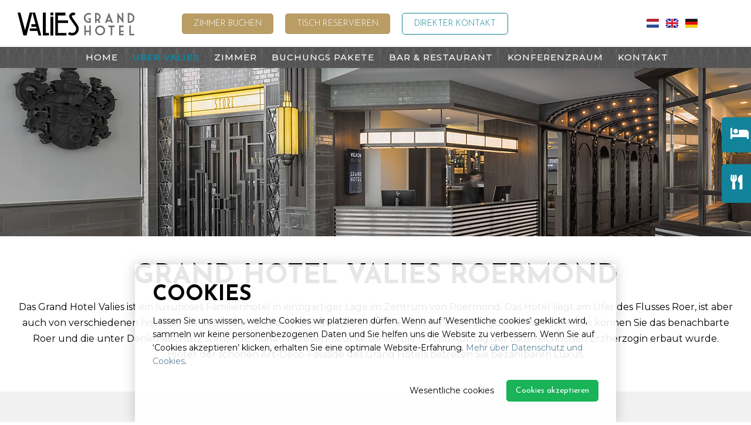

--- FILE ---
content_type: text/html; charset=utf-8
request_url: https://www.hotelvalies.nl/de/art-deco-hotel
body_size: 12224
content:
<!DOCTYPE html><html lang="de-CH" dir="ltr"><head><meta charset="UTF-8"><meta http-equiv="x-ua-compatible" content="ie=edge"><meta name="viewport" content="width=device-width, initial-scale=1"><meta name="generator" content="Syveon CMS 3.6.1.05 "><title>Art deco hotel | Grand Hotel Valies Roermond</title><link rel="alternate" hreflang="nl-NL" href="https://www.hotelvalies.nl/nl/art-deco-hotel"/><link rel="alternate" hreflang="en-GB" href="https://www.hotelvalies.nl/en/art-deco-hotel"/><link rel="alternate" hreflang="de-CH" href="https://www.hotelvalies.nl/de/art-deco-hotel"/><meta name="robots" content="index,follow"><style>@charset "UTF-8";@font-face{font-family:Font Awesome\ 5 Pro;font-style:normal;font-weight:300;font-display:auto;src:url(../../../../assets/dist/webfonts/fa-light-300.eot);src:url(../../../../assets/dist/webfonts/fa-light-300.eot?#iefix) format("embedded-opentype"),url(../../../../assets/dist/webfonts/fa-light-300.woff2) format("woff2"),url(../../../../assets/dist/webfonts/fa-light-300.woff) format("woff"),url(../../../../assets/dist/webfonts/fa-light-300.ttf) format("truetype"),url(../../../../assets/dist/webfonts/fa-light-300.svg#fontawesome) format("svg")}@font-face{font-family:Font Awesome\ 5 Pro;font-style:normal;font-weight:400;font-display:auto;src:url(../../../../assets/dist/webfonts/fa-regular-400.eot);src:url(../../../../assets/dist/webfonts/fa-regular-400.eot?#iefix) format("embedded-opentype"),url(../../../../assets/dist/webfonts/fa-regular-400.woff2) format("woff2"),url(../../../../assets/dist/webfonts/fa-regular-400.woff) format("woff"),url(../../../../assets/dist/webfonts/fa-regular-400.ttf) format("truetype"),url(../../../../assets/dist/webfonts/fa-regular-400.svg#fontawesome) format("svg")}@font-face{font-family:Font Awesome\ 5 Pro;font-style:normal;font-weight:900;font-display:auto;src:url(../../../../assets/dist/webfonts/fa-solid-900.eot);src:url(../../../../assets/dist/webfonts/fa-solid-900.eot?#iefix) format("embedded-opentype"),url(../../../../assets/dist/webfonts/fa-solid-900.woff2) format("woff2"),url(../../../../assets/dist/webfonts/fa-solid-900.woff) format("woff"),url(../../../../assets/dist/webfonts/fa-solid-900.ttf) format("truetype"),url(../../../../assets/dist/webfonts/fa-solid-900.svg#fontawesome) format("svg")}h1,h2{display:block;margin-top:0;margin-bottom:10px;line-height:1.25;font-family:Josefin Sans,sans-serif;text-transform:uppercase}.content .content__col h1,.content .content__col p{margin-bottom:10px}html{line-height:1.15;-webkit-text-size-adjust:100%}body{margin:0}h1{font-size:2em;margin:.67em 0}a{background-color:transparent}button{font-family:inherit;font-size:100%;line-height:1.15;margin:0}button{overflow:visible}button{text-transform:none}button{-webkit-appearance:button}button::-moz-focus-inner{border-style:none;padding:0}button:-moz-focusring{outline:ButtonText dotted 1px}::-webkit-file-upload-button{-webkit-appearance:button;font:inherit}.container{padding-right:15px;padding-left:15px;margin-right:auto;margin-left:auto}.container:after,.container:before{display:table;content:" "}.container:after{clear:both}@media (min-width:768px){.container{width:750px}}@media (min-width:992px){.container{width:970px}}@media (min-width:1200px){.container{width:1170px}}.row{margin-right:-15px;margin-left:-15px}.row:after,.row:before{display:table;content:" "}.row:after{clear:both}.col-lg-12,.col-lg-2,.col-lg-3,.col-lg-7,.col-md-12,.col-md-2,.col-md-4,.col-md-6,.col-sm-12,.col-sm-3,.col-sm-6,.col-xs-12,.col-xs-3,.col-xs-4{position:relative;min-height:1px;padding-right:15px;padding-left:15px}.col-xs-12,.col-xs-3,.col-xs-4{float:left}.col-xs-3{width:25%}.col-xs-4{width:33.33333%}.col-xs-12{width:100%}@media (min-width:768px){.col-sm-12,.col-sm-3,.col-sm-6{float:left}.col-sm-3{width:25%}.col-sm-6{width:50%}.col-sm-12{width:100%}}@media (min-width:992px){.col-md-12,.col-md-2,.col-md-4,.col-md-6{float:left}.col-md-2{width:16.66667%}.col-md-4{width:33.33333%}.col-md-6{width:50%}.col-md-12{width:100%}}@media (min-width:1200px){.col-lg-12,.col-lg-2,.col-lg-3,.col-lg-7{float:left}.col-lg-2{width:16.66667%}.col-lg-3{width:25%}.col-lg-7{width:58.33333%}.col-lg-12{width:100%}}@media screen and (max-width:48em){.container{padding:0 10px!important}.container .row{margin-left:-5px;margin-right:-5px}.container .col-full,.container .col-sm-12,.container .col-sm-6,.container .col-xs-12,.container .col-xs-4{padding-left:5px;padding-right:5px}}@media screen and (min-width:1370px){.container-big{width:1350px!important}.container-big .row{margin-left:-10px;margin-right:-10px}.container-big .col-full,.container-big .col-sm-12,.container-big .col-xs-12{padding-left:10px;padding-right:10px}}@media screen and (min-width:1200px) and (max-width:1369px){.container-big{width:1250px!important}.container-big .row{margin-left:-10px;margin-right:-10px}.container-big .col-full,.container-big .col-sm-12,.container-big .col-xs-12{padding-left:10px;padding-right:10px}}@media screen and (min-width:1200px) and (max-width:1269px){.container-big{width:1170px!important}}@media screen and (max-width:991px){.container-big{width:100%!important}}.container-big .row{margin-left:-10px;margin-right:-10px}.container-big .col-full,.container-big .col-sm-12,.container-big .col-xs-12{padding-left:10px;padding-right:10px}.container--full{position:relative}@media screen and (max-width:48em){.container--full{width:100%;padding:0}}.col-full{padding-left:15px;padding-right:15px}@media screen and (max-width:30em){.col-full{width:100%!important}}*,:after,:before{box-sizing:inherit;webkit-font-smoothing:antialiased;outline:0}html{font-family:Montserrat,Helvetica,Roboto,Arial,sans-serif;line-height:1.7;font-size:1em;box-sizing:border-box}body,html{overflow-x:hidden}body{color:#000;background-color:#fff;padding-top:75px}@media screen and (min-width:62em){body{padding-top:115px}}.d-flex{display:flex}.align-items-center{align-items:center}.light-bg{background-color:#f1f1f1}a:not([class]){text-decoration:none;color:#61869b}a[href^=tel]{color:#61869b}svg{width:100%}@media (-ms-high-contrast:none),screen and (-ms-high-contrast:active){svg{width:100%}}ul{margin-left:0;padding-left:0}ul,ul ul{margin-bottom:0;list-style:none}ul ul{margin-top:0}h1,h2,h3{display:block;margin-top:0;margin-bottom:10px;line-height:1.25;font-family:Josefin Sans,sans-serif;text-transform:uppercase}h1{font-size:46px;font-weight:900}h2{font-size:36px;font-weight:900}h3{font-size:28px;font-weight:700}p,ul{margin-top:0}p{margin-bottom:20px}ul>:last-child{margin-bottom:0}@media screen and (max-width:991px){.navigation-bar{top:-100vh;display:none;opacity:0}}@media screen and (max-width:767px){h1{font-size:32px}h2{font-size:26px}.topbar-cta{display:none}}.header{width:100%;height:75px;background-color:#fff;position:fixed;top:0;z-index:20;box-shadow:0 0 10px rgba(0,0,0,.1)}.header .language .nav__item{float:left;margin-right:10px}.header .language .nav__item>.nav__link{padding:0!important}.header .container{position:relative}@media screen and (min-width:62em){.header{height:115px}}@media screen and (min-width:75em){body{padding-top:120px}.header{height:120px}}.slider--subpage{height:40vh;background-position:50%;background-size:cover;background-repeat:no-repeat}.btn{display:inline-block;padding:5px 10px;background:0 0;border:none;text-decoration:none;outline:0;position:relative}.button{background-color:#b99d65;text-decoration:none;text-align:center;border:0;color:#fff;display:inline-block;line-height:35px;min-height:35px;padding:0 12px;font-size:14px;font-weight:400;font-family:Josefin Sans,sans-serif;border-radius:5px}.menu-toggle{position:absolute;width:60px;height:50px;right:23px;top:8px;color:#000;display:block}@media screen and (min-width:62em){.menu-toggle{top:41px;right:50px;display:none}.sub-toggle{display:none}}.menu-toggle .hamburger-box{z-index:-5;position:relative}.menu-toggle:after{content:"menu";position:absolute;color:#000;font-weight:300;font-weight:400!important;font-size:14px;text-transform:uppercase;right:-26px;bottom:13px;-webkit-transform:rotate(20deg);transform:rotate(-90deg);opacity:1}.menu-toggle .hamburger-inner,.menu-toggle .hamburger-inner:before{height:1px!important;background-color:#000}.menu-toggle .hamburger-inner:before{top:-16px!important}.menu-toggle .hamburger-inner:after{background-color:#000;bottom:-16px!important;height:1px!important}.sub-toggle{width:20%;max-height:30px;position:absolute;top:0;right:0;bottom:0}.sub-toggle .fa-angle-up{display:none}.cookie,.js-nav-merge,.nav{display:block}.no-jquery .cookie,.no-jquery .js-nav-merge,.no-jquery .nav{display:none}.logo{display:block;margin-top:15px}.logo svg{width:120px;height:50px}@media screen and (min-width:62em){.logo{display:block;margin-top:10px}.logo svg{width:200px;height:48px}}.hide-icons{border:0!important;clip:rect(0 0 0 0)!important;height:1px!important;margin:-1px!important;overflow:hidden!important;padding:0!important;position:absolute!important;width:1px!important}::-ms-clear{display:none!important}::-webkit-input-placeholder,::-webkit-input-textarea{color:#9e9e9e!important}::-webkit-input-placeholder{color:#9e9e9e!important;opacity:1}:-moz-placeholder,::-moz-placeholder{color:#9e9e9e!important;opacity:1}:-ms-input-placeholder{opacity:1;color:#9e9e9e!important}.nav{display:none;width:100%;height:calc(100vh - 75px);background-color:#fff;position:fixed;top:75px;left:0;z-index:15;overflow-y:auto}@media screen and (min-width:48em){.nav{display:block;width:350px;height:100vh;-webkit-transform:translateX(-350px);transform:translateX(-350px);background:0 0!important}}@media screen and (min-width:62em){.nav{width:100%;height:50px;position:static;-webkit-transform:none;transform:none;overflow:visible;background-color:#fff;padding-top:10px}}@media screen and (max-width:991px){.nav{background-color:#f1f1f1!important;padding-bottom:150px}}@media screen and (min-width:62em){.language{float:right;min-height:80px;line-height:80px;padding:0 25px}}.language .nav__item>.nav__link{text-decoration:none;font-size:22px;color:#000}@media screen and (min-width:62em) and (max-width:1199px){.language{padding:0 20px!important}.language .nav__item>.nav__link{font-size:20px!important}}.header .topbar .topbar-cta{text-align:center;font-size:15px}.header .topbar .topbar-cta p{margin-bottom:0}.header .topbar .topbar-cta a{font-weight:700;font-family:Josefin Sans,sans-serif;font-size:18px;color:#13839b;margin-left:10px}.header .navigation-bar{background-color:#535353;background-image:url(/assets/dist/img/pattern__white.png);background-size:1.8rem;background-position:0 .2666666667rem}@media screen and (max-width:991px){.header .nav__primary{padding:20px;background-color:#f1f1f1}.header .nav__primary .nav__item{position:relative;border-bottom:1px solid rgba(0,0,0,.1)}.header .nav__primary .nav__item:last-child{border:0}.header .nav__primary .nav__item.selected>.nav__link{color:#13839b;font-weight:700}.header .nav__primary .nav__item .sub-toggle{display:none;color:#000}.header .nav__primary .nav__item .nav__link{color:#fff;text-decoration:none}}@media screen and (max-width:991px) and (max-width:991px){.header .nav__primary .nav__item .nav__link{color:#000}}@media screen and (min-width:62em){.header .nav__primary .nav__item{position:relative}.header .nav__primary .nav__item.selected>.nav__link{color:#13839b;font-weight:700}.header .nav__primary .nav__item .nav__link{text-decoration:none;font-size:15px;line-height:26px;letter-spacing:1px;padding:10px 20px;display:block;font-weight:500;color:#fff;text-transform:uppercase}.nav__sub{width:100%;background-color:#fff;text-align:left;position:absolute;top:100%;left:0;z-index:20}}@media screen and (min-width:62em) and (min-width:62em) and (max-width:1369px){.header .nav__primary .nav__item .nav__link{padding:5px 10px 5px 15px}}@media screen and (min-width:62em) and (min-width:62em) and (max-width:1199px){.header .nav__primary .nav__item .nav__link{padding:5px 6px}}.nav__sub{display:none}@media screen and (min-width:62em){.nav__item{display:inline-block}.nav__item:first-child>.nav__link{padding-left:0}.nav__item:last-child>.nav__link{padding-right:0}}.nav__link{display:block;padding:0 .5em;min-height:30px;line-height:30px}.nav__link--sub{padding:0 1.5em}@media screen and (min-width:62em){.nav__link{display:inline-block}.nav__link--sub{padding:0 .5em}}.cookie{display:block;z-index:2000;position:absolute}.cookie .box{max-width:820px;width:100%;background:hsla(0,0%,100%,.9);position:fixed;bottom:0;right:0;left:0;padding:30px;display:block;font-size:14px;margin:0 auto;box-shadow:0 0 20px rgba(0,0,0,.2);z-index:2;min-height:100px}.cookie.center .box{bottom:auto;position:fixed;top:50%;-webkit-transform:translateY(-50%);transform:translateY(-50%)}.cookie.center:after{content:"";background-color:rgba(0,0,0,.7);position:fixed;bottom:0;right:0;left:0;top:0;display:block;z-index:0}.cookie .button{background:#19b358!important;border:1px solid #19b358;text-decoration:none;text-align:center;color:#fff;display:inline-block;line-height:35px!important;min-height:35px!important;padding:0 15px!important;font-size:14px!important;font-weight:400;margin-bottom:5px!important}.cookie .button-link{background:0 0!important;border:1px solid transparent;text-decoration:none;text-align:center;color:#000;display:inline-block;line-height:35px!important;min-height:35px!important;padding:0 15px!important;font-size:14px!important;font-weight:400;margin-bottom:5px!important}.hamburger-box{width:40px;display:inline-block;position:relative}.hamburger-inner{display:block;top:50%;margin-top:-2px}.hamburger-inner,.hamburger-inner:after,.hamburger-inner:before{width:40px;height:4px;background-color:#000;border-radius:4px;position:absolute}.hamburger-inner:after,.hamburger-inner:before{content:"";display:block}.hamburger-inner:before{top:-10px}.hamburger-inner:after{bottom:-10px}.hamburger--3dx .hamburger-box{-webkit-perspective:80px;perspective:80px}.fa{-moz-osx-font-smoothing:grayscale;-webkit-font-smoothing:antialiased;display:inline-block;font-style:normal;font-variant:normal;text-rendering:auto;line-height:1}.fa-angle-down:before{content:"\f107"}.fa-angle-up:before{content:"\f106"}.fa-cookie-bite:before{content:"\f564"}.fa{font-family:Font Awesome\ 5 Pro;font-weight:900}.back-fade{background-image:url(/assets/dist/img/pattern__dark.png);background-size:1.8rem;background-position:bottom;background-repeat:repeat-x;background-color:#f1f1f1}.content .content__col{color:#000}.content .content__col h1,.content .content__col h2,.content .content__col h3,.content .content__col p{margin-bottom:10px}.u-margin-bottom{margin-bottom:20px!important}.u-margin-left-xxs{margin-left:5px!important}.u-padding-bottom-m{padding-bottom:30px!important}.u-padding-top-l{padding-top:40px!important}.u-padding-bottom-l{padding-bottom:40px!important}.u-text-center{text-align:center!important}.u-text-right{text-align:right!important}@media screen and (min-width:62em){.u-padding-top-xl--md{padding-top:80px!important}.u-padding-bottom-xl--md{padding-bottom:80px!important}.u-text-center--md{text-align:center!important}}.u-pull-right{float:right!important}</style><link rel="preload" href="/assets/dist/css/styles.css?v=20210705104457" as="style" onload="this.rel='stylesheet'"><noscript><link rel="stylesheet" href="/assets/dist/css/styles.css?v=20210705104457"></noscript><script>!function(e){"use strict";var t=function(t,n,r){function o(e){return i.body?e():void setTimeout(function(){o(e)})}function a(){d.addEventListener&&d.removeEventListener("load",a),d.media=r||"all"}var l,i=e.document,d=i.createElement("link");if(n)l=n;else{var s=(i.body||i.getElementsByTagName("head")[0]).childNodes;l=s[s.length-1]}var u=i.styleSheets;d.rel="stylesheet",d.href=t,d.media="only x",o(function(){l.parentNode.insertBefore(d,n?l:l.nextSibling)});var f=function(e){for(var t=d.href,n=u.length;n--;)if(u[n].href===t)return e();setTimeout(function(){f(e)})};return d.addEventListener&&d.addEventListener("load",a),d.onloadcssdefined=f,f(a),d};"undefined"!=typeof exports?exports.loadCSS=t:e.loadCSS=t}("undefined"!=typeof global?global:this),function(e){if(e.loadCSS){var t=loadCSS.relpreload={};if(t.support=function(){try{return e.document.createElement("link").relList.supports("preload")}catch(e){return!1}},t.poly=function(){for(var t=e.document.getElementsByTagName("link"),n=0;n<t.length;n++){var r=t[n];"preload"===r.rel&&"style"===r.getAttribute("as")&&(e.loadCSS(r.href,r,r.getAttribute("media")),r.rel=null)}},!t.support()){t.poly();var n=e.setInterval(t.poly,300);e.addEventListener&&e.addEventListener("load",function(){t.poly(),e.clearInterval(n)}),e.attachEvent&&e.attachEvent("onload",function(){e.clearInterval(n)})}}}(this);</script><script>var dataLayer = dataLayer || [];dataLayer.push({"cookie.consent":"false"});
  (function(w,d,s,l,i){w[l]=w[l]||[];w[l].push({'gtm.start':
new Date().getTime(),event:'gtm.js'});var f=d.getElementsByTagName(s)[0],
j=d.createElement(s),dl=l!='dataLayer'?'&l='+l:'';j.async=true;j.src=
'https://www.googletagmanager.com/gtm.js?id='+i+dl;f.parentNode.insertBefore(j,f);
})(window,document,'script','dataLayer','GTM-KMXK59T');</script><meta http-equiv="X-UA-Compatible" content="IE=edge"><link rel="stylesheet" href="/assets/dist/css/styles.css"><meta name="msvalidate.01" content="7356359B4EA4FCE6D3A6045EDD9E22CE"/><meta name="google-site-verification" content="3Vt1YeZd6lTjdrS4xDCVR1eDnijjq7Snd0zKZc8wNYk"/><script src="/assets/dist/js/head.min.js"></script><link href="https://fonts.googleapis.com/css?family=Montserrat:300,400,500,700&display=swap" rel="stylesheet"><link href="https://fonts.googleapis.com/css?family=Josefin+Sans:300,400,600,700&display=swap" rel="stylesheet"><script>(function(i,s,o,g,r,a,m){i["GoogleAnalyticsObject"]=r;i[r]=i[r]||function(){
                                    (i[r].q=i[r].q||[]).push(arguments)},i[r].l=1*new Date();a=s.createElement(o),
                                    m=s.getElementsByTagName(o)[0];a.async=1;a.src=g;m.parentNode.insertBefore(a,m)
                                    })(window,document,"script","//www.google-analytics.com/analytics.js","ga");
                                    ga("create", "UA-12327711-38", "auto", {"allowLinker": true});
                                    ga('require', 'linker');
ga('linker:autoLink', ['reservations.cubilis.eu'], false, true);
ga('set', 'anonymizeIp', true); ga('set', 'forceSSL', true);
                                    ga("send", "pageview");</script></head><body data-base-url='https://www.hotelvalies.nl' data-language='5' class="no-jquery home cookie-control"><noscript><iframe src="https://www.googletagmanager.com/ns.html?id=GTM-KMXK59T" height="0" width="0" style="display:none;visibility:hidden"></iframe></noscript><div class="hide-icons"><svg xmlns="http://www.w3.org/2000/svg"><symbol id="check-regular" viewBox="0 0 512 512"><path class="st0" d="M435.8,83.5l-263,263l-96.7-96.7c-4.7-4.7-12.3-4.7-17,0l-28.3,28.3c-4.7,4.7-4.7,12.3,0,17l133.4,133.4 c4.7,4.7,12.3,4.7,17,0l299.8-299.8c4.7-4.7,4.7-12.3,0-17l-28.3-28.3C448.1,78.8,440.5,78.8,435.8,83.5z"/> </symbol><symbol id="logo" viewBox="0 0 439.322 86.324"> <polygon points="106.056,0 94.968,0 94.968,86.323 117.858,86.323 117.858,76.708 106.056,76.708 "/> <rect x="123.422" y="15.257" width="10.611" height="71.067"/> <polygon points="151.874,39.111 189.539,39.111 189.539,29.552 151.874,29.552 151.874,10.969 179.542,10.969 179.542,0.286  	141.64,0.286 141.64,86.324 183.814,86.324 183.814,76.989 151.874,76.989 "/> <rect x="123.422" y="0" width="10.611" height="10.611"/> <path d="M38.794,25.355c-1.825,6.999-3.367,12.932-4.622,17.799c-1.255,4.868-2.301,8.805-3.139,11.809 	c-0.837,3.005-1.501,5.325-1.996,6.96c-0.495,1.636-0.854,2.72-1.083,3.252c-0.228,0.532-0.382,0.819-0.456,0.856 	c-0.077,0.038-0.039-0.246,0.113-0.856L10.497,0.252H0l21.906,86.031h11.753L55.68,0.252H45.183 C42.747,9.992,40.618,18.358,38.794,25.355"/> <polygon points="55.68,0.253 67.411,43.81 52.03,43.81 52.03,53.38 69.99,53.38 71.705,59.752 45.53,59.752 45.53,69.322  	74.284,69.322 78.861,86.316 88.897,86.323 65.863,0.253 "/> <path d="M222.228,42.175l-17.348-24.769c-0.704-1.054-1.123-2.133-1.123-2.884c0-2.615,2.704-4.72,4.945-4.72 	c1.37,0,2.44,0.292,3.182,0.869l0.603,0.469l5.139-8.435l-0.581-0.354C214.448,0.769,211.645,0,208.477,0 	c-7.522,0-14.634,6.838-14.634,14.071c0,3.02,1.113,6.321,3.049,9.056l20.251,28.801c1.936,2.796,2.917,5.846,2.917,9.063 	c0,9.588-7.647,15.522-14.734,15.522c-3.458,0-7.043-1.081-10.095-3.042l-0.592-0.38l-5.099,8.5l0.583,0.351 c4.768,2.861,9.948,4.373,14.978,4.373c15.294,0,24.761-13.029,24.761-25.099C229.861,53.103,225.629,47.042,222.228,42.175"/> <path fill="#6D6E71" d="M270.041,32.891v-6.174h-3.906v-5.646h8.746v16.432c-2.185,0.875-4.521,1.311-7.007,1.311 	c-2.655,0-5.134-0.49-7.436-1.475c-2.302-0.981-4.318-2.314-6.049-3.994c-1.73-1.681-3.096-3.649-4.096-5.911 	c-1-2.259-1.5-4.684-1.5-7.271c0-2.571,0.5-5.003,1.5-7.296s2.365-4.281,4.096-5.961s3.747-3.008,6.049-3.983 	c2.302-0.974,4.78-1.461,7.436-1.461c2.486,0,4.822,0.429,7.007,1.285v6.528c-0.622-0.386-1.276-0.722-1.967-1.008 	c-1.579-0.655-3.26-0.982-5.04-0.982c-1.799,0-3.487,0.327-5.066,0.982c-1.579,0.654-2.956,1.566-4.134,2.734 	c-1.176,1.168-2.101,2.537-2.771,4.108c-0.673,1.573-1.008,3.257-1.008,5.054c0,1.798,0.335,3.482,1.008,5.053 	c0.671,1.571,1.596,2.941,2.771,4.11c1.178,1.167,2.555,2.083,4.134,2.747s3.268,0.994,5.066,0.994 C268.612,33.067,269.336,33.009,270.041,32.891"/> <path fill="#6D6E71" d="M306.376,27.775l5.293,11.089h-6.05l-4.007-8.594c-1.345,0.403-2.772,0.604-4.285,0.604h-0.429v7.939h-5.646 	V1.462h6.074c4.066,0,7.536,1.436,10.409,4.309s4.311,6.334,4.311,10.384c0,4.066-1.438,7.535-4.311,10.41 	C307.299,27.001,306.846,27.405,306.376,27.775 M296.898,25.278h0.429c2.521,0,4.672-0.89,6.452-2.671 c1.781-1.78,2.672-3.932,2.672-6.452c0-2.522-0.891-4.67-2.672-6.452c-1.78-1.781-3.932-2.671-6.452-2.671h-0.429V25.278z"/> <path fill="#6D6E71" d="M336.459,33.798l-1.99,5.141h-6.05l14.972-38.915l14.945,38.915h-6.048l-1.966-5.141H336.459z M338.627,28.153h9.527l-4.764-12.376L338.627,28.153z"/> <polygon fill="#6D6E71" points="391.923,23.339 391.923,1.513 397.569,1.513 397.569,40.452 380.354,17.163 380.354,38.814  	374.708,38.814 374.708,0 "/> <path fill="#6D6E71" d="M413.942,38.813v-37.1h6.83c5.125,0,9.497,1.811,13.119,5.432c3.62,3.621,5.431,7.995,5.431,13.119 	c0,5.108-1.811,9.477-5.431,13.105c-3.622,3.631-7.994,5.444-13.119,5.444H413.942z M419.589,7.333v25.835h1.184 	c3.562,0,6.605-1.26,9.136-3.78c2.53-2.522,3.794-5.563,3.794-9.124c0-3.579-1.264-6.63-3.794-9.15s-5.574-3.781-9.136-3.781 H419.589z"/> <polygon fill="#6D6E71" points="275.075,85.67 269.43,85.67 269.43,73.679 256.589,73.679 256.589,85.67 250.942,85.67  	250.942,48.696 256.589,48.696 256.589,67.983 269.43,67.983 269.43,48.696 275.075,48.696 "/> <path fill="#6D6E71" d="M329.103,67.183c0,2.563-0.496,4.968-1.486,7.207c-0.991,2.24-2.344,4.191-4.059,5.858 	c-1.717,1.665-3.716,2.986-5.997,3.959c-2.282,0.976-4.729,1.462-7.345,1.462c-2.631,0-5.088-0.486-7.369-1.462 	c-2.282-0.973-4.281-2.294-5.996-3.959c-1.716-1.667-3.068-3.618-4.061-5.858c-0.99-2.239-1.485-4.644-1.485-7.207 	c0-2.55,0.495-4.959,1.485-7.232c0.992-2.273,2.345-4.243,4.061-5.91c1.715-1.664,3.714-2.979,5.996-3.946 	c2.281-0.966,4.738-1.447,7.369-1.447c2.615,0,5.063,0.481,7.345,1.447c2.281,0.967,4.28,2.282,5.997,3.946 	c1.715,1.667,3.067,3.637,4.059,5.91C328.606,62.224,329.103,64.633,329.103,67.183 M297.35,67.183c0,1.781,0.334,3.45,0.999,5.009 	c0.667,1.557,1.583,2.914,2.749,4.072c1.165,1.156,2.531,2.064,4.098,2.724c1.564,0.658,3.238,0.985,5.021,0.985 	c1.766,0,3.431-0.327,4.997-0.985c1.565-0.659,2.927-1.567,4.084-2.724c1.158-1.158,2.069-2.516,2.737-4.072 	c0.665-1.559,0.998-3.228,0.998-5.009s-0.333-3.45-0.998-5.011c-0.668-1.556-1.579-2.914-2.737-4.069 	c-1.157-1.159-2.519-2.063-4.084-2.712c-1.566-0.648-3.231-0.975-4.997-0.975c-1.782,0-3.456,0.326-5.021,0.975 c-1.566,0.648-2.933,1.553-4.098,2.712c-1.166,1.155-2.082,2.514-2.749,4.069C297.684,63.733,297.35,65.402,297.35,67.183"/> <polygon fill="#6D6E71" points="341.082,48.697 365.065,48.697 365.065,54.493 355.872,54.493 355.872,85.469 350.275,85.469  	350.275,54.493 341.082,54.493 "/> <polygon fill="#6D6E71" points="381.294,48.896 398.333,48.896 398.333,54.493 386.915,54.493 386.915,68.083 398.333,68.083  	398.333,73.678 386.915,73.678 386.915,80.074 398.333,80.074 398.333,85.669 381.294,85.669 "/> <polygon fill="#6D6E71" points="420.27,48.896 425.891,48.896 425.891,80.074 438.656,80.074 438.656,85.669 420.27,85.669 "/> </symbol><symbol id="syveon_logo" viewBox="0 0 442.8 106.7"> <path fill="#ffffff" d="M90,50.1L70.9,3.6H57.4l25.9,63.1L83.1,67c-4.4,12.1-11.3,23.6-22.3,26.9l4.1,11.3 	c13.1-3.6,22.9-17.1,28.4-30.4l29.2-71.1h-13.8L90,50.1z M32.5,30.1l-0.7-0.3c-6.7-2.4-11.9-4.4-11.9-9.4s5.4-7.6,10.7-7.6 	s10,2.4,13.3,4.3l5.4-9c-6.8-3.9-12.7-5.7-19.1-5.7C17,2.4,7.8,10.1,7.8,21.1c0,12,11.1,16.5,17.8,19.1C35.3,44,39.9,46.7,39.9,52 	c0,4.4-3.3,8.9-10.7,8.9c-5.8,0-13.1-2.9-16.9-5l-5,10.3c7,4.2,15.2,6.7,22.2,6.7c13.3,0,23.4-8.9,23.4-20.6 	C52.9,38.8,38.7,32.3,32.5,30.1z M327.7,2.1c-17.8,0-26.1,7.4-44.3,23.8c-2.6,2.3-5.4,4.8-8.5,7.6s-6,5.3-8.6,7.6 	C248.6,57,243.2,61.8,230,61.8c-11.3,0-20.7-8.9-22.3-20.4c-0.4-3.6-0.4-7.1,1.2-12c3.2-9,11.5-15.4,21.1-15.4 	c6.6,0,12.8,3.1,17,8.2l-24.8,22.4c2.2,2.3,5.2,3.8,8.5,3.8c2.3,0,4.5-0.7,6.3-1.9c0.7-0.5,2.1-1.8,2.1-1.8l23.1-20.6l-2.2-4 	c-6.2-11.1-17.7-18-30-18c-19,0-34.5,16.1-34.5,35.8c0,19.8,15.5,35.8,34.5,35.8c17.8,0,26.1-7.4,44.3-23.8c2.6-2.3,5.4-4.8,8.5-7.6 	s6-5.3,8.6-7.6c17.7-15.9,23-20.7,36.3-20.7c12.4,0,22.5,10.7,22.5,23.9s-10.1,23.9-22.5,23.9c-11.6,0-21.4-9.5-22.5-21.7L295,49.2 	c4.6,14.3,17.7,24.6,32.7,24.6c19,0,34.5-16.1,34.5-35.8C362.2,18.2,346.7,2.1,327.7,2.1z M432.7,20.2c-1.5-3.7-3.4-6.9-5.9-9.5 	C424.3,8,421.4,6,418,4.5c-3.3-1.5-6.9-2.2-10.6-2.2c-14.6,0-20.6,9.9-20.6,9.9c0-3.9-3.2-7.1-7.1-7.1h-5.9V71h13.1V29.1 	c1.5-2.7,3.2-5.3,5.1-7.6c1.6-1.8,3.6-3.5,5.9-5.2c2.3-1.6,4.8-2.4,7.6-2.4c2.2,0,4.3,0.5,6.3,1.4s3.8,2.2,5.3,3.8 	c1.5,1.6,2.7,3.5,3.6,5.8s1.3,4.8,1.3,7.6V71h13.1V32.5C434.9,28,434.1,23.9,432.7,20.2z M160.4,51.4L141.6,3.6h-13.4l28,68.2 c5.1,0,9.7-3.1,11.6-7.8l24.8-60.4h-13.3L160.4,51.4z"/> </symbol><symbol id="times-light" viewBox="0 0 320 512"><path class="st0" d="M193.9,256l102.6-102.6l21.1-21.1c3.1-3.1,3.1-8.2,0-11.3L295,98.4c-3.1-3.1-8.2-3.1-11.3,0L160,222.1 	L36.3,98.3c-3.1-3.1-8.2-3.1-11.3,0L2.3,121c-3.1,3.1-3.1,8.2,0,11.3L126.1,256L2.3,379.7c-3.1,3.1-3.1,8.2,0,11.3L25,413.6 c3.1,3.1,8.2,3.1,11.3,0L160,289.9l102.6,102.6l21.1,21.1c3.1,3.1,8.2,3.1,11.3,0l22.6-22.6c3.1-3.1,3.1-8.2,0-11.3L193.9,256z"/> </symbol></svg></div><div class="cookie"><div class="box"><h2>Cookies</h2><p class="u-margin-bottom"> Lassen Sie uns wissen, welche Cookies wir platzieren dürfen. Wenn auf ‘Wesentliche cookies’ geklickt wird, sammeln wir keine personenbezogenen Daten und Sie helfen uns die Website zu verbessern. Wenn Sie auf ‘Cookies akzeptieren’ klicken, erhalten Sie eine optimale Website-Erfahrung.&nbsp;<a href="https://www.hotelvalies.nl/de">Mehr über Datenschutz und Cookies</a>. </p><button class="button | js-cookie-confirmation u-margin-left-xxs u-pull-right"> Cookies akzeptieren </button><button class="button-link | js-cookie-confirmation-essentials u-pull-right"> Wesentliche cookies </button></div></div><header class="header | js-header"><div class="container--full"><div class="row"><div class="col-xs-12 topbar"><div class="container container-big"><div class="row d-flex align-items-center"><div class="col-xs-5 col-sm-4 col-md-2 col-lg-2"><a href="/" class="logo"><svg viewBox="0 0 442.8 106.7" role="presentation" preserveAspectRatio="xMinYMid"><use xlink:href="#logo"></use></svg></a></div><div class="col-xs-12 col-sm-6 col-md-8 col-lg-7 topbar-cta"><a href="https://www.hotelvalies.nl/de/zimmer" class="button boeken">Zimmer buchen</a><a href="https://www.hotelvalies.nl/de/bar-restaurant" class="button reserveren">Tisch reservieren</a><a href="https://www.hotelvalies.nl/de/kontakt" class="button lines directcontact">Direkter Kontakt</a></div><div class="col-xs-12 col-sm-4 col-md-3 col-lg-3 u-pull-right"><nav id="mergelanguage" class="language"><div class="js-nav-merge" data-move="true" data-id="mergelanguage" data-position="append" data-breakpoint="md" data-priority="2"><ul class="language"><div id="languages"><li class="nav__item nav__item--sub nl"><a href="https://www.hotelvalies.nl/nl/art-deco-hotel" class="nav__link"><img src="https://www.hotelvalies.nl/public/data/image/languages/1_language.svg"></a></li><li class="nav__item nav__item--sub en"><a href="https://www.hotelvalies.nl/en/art-deco-hotel" class="nav__link"><img src="https://www.hotelvalies.nl/public/data/image/languages/3_language.svg"></a></li><li class="nav__item nav__item--sub  selected de"><a href="https://www.hotelvalies.nl/de/art-deco-hotel" class="nav__link"><img src="https://www.hotelvalies.nl/public/data/image/languages/5_language.svg"></a></li></div></ul></div></nav></div></div></div></div><div class="col-xs-12 navigation-bar"><div class="row"><div class="col-full col-xs-12 col-sm-12 col-md-12 col-lg-12"><ul class="nav__primary de u-text-center--md"><li class="nav__item "><a href="https://www.hotelvalies.nl/de" class="nav__link">Home</a><button class="btn | sub-toggle | u-text-right | js-submenu-toggle"><i class="fa fa-angle-down"></i><i class="fa fa-angle-up"></i></button></li><li class="nav__item selected"><a href="https://www.hotelvalies.nl/de/uber-valies" class="nav__link">Uber Valies</a><button class="btn | sub-toggle | u-text-right | js-submenu-toggle"><i class="fa fa-angle-down"></i><i class="fa fa-angle-up"></i></button><ul class="nav__sub"><li class="nav__item nav__item--sub "><a href="https://www.hotelvalies.nl/de/service-angebot" class="nav__link nav__link--sub" target="">Service-angebot</a></li><li class="nav__item nav__item--sub "><a href="https://www.hotelvalies.nl/de/lage" class="nav__link nav__link--sub" target="">Lage</a></li><li class="nav__item nav__item--sub "><a href="https://www.hotelvalies.nl/de/umgebung" class="nav__link nav__link--sub" target="">Umgebung</a></li><li class="nav__item nav__item--sub selected"><a href="https://www.hotelvalies.nl/de/art-deco-hotel" class="nav__link nav__link--sub" target="">Art deco hotel</a></li></ul></li><li class="nav__item "><a href="https://www.hotelvalies.nl/de/zimmer" class="nav__link">Zimmer</a><button class="btn | sub-toggle | u-text-right | js-submenu-toggle"><i class="fa fa-angle-down"></i><i class="fa fa-angle-up"></i></button></li><li class="nav__item "><a href="https://www.hotelvalies.nl/de/buchungs-pakete" class="nav__link">Buchungs Pakete</a><button class="btn | sub-toggle | u-text-right | js-submenu-toggle"><i class="fa fa-angle-down"></i><i class="fa fa-angle-up"></i></button></li><li class="nav__item "><a href="https://www.hotelvalies.nl/de/bar-restaurant" class="nav__link">Bar & Restaurant</a><button class="btn | sub-toggle | u-text-right | js-submenu-toggle"><i class="fa fa-angle-down"></i><i class="fa fa-angle-up"></i></button><ul class="nav__sub"><li class="nav__item nav__item--sub "><a href="https://www.hotelvalies.nl/de/lobby-bar" class="nav__link nav__link--sub" target="">Lobby bar</a></li><li class="nav__item nav__item--sub "><a href="https://www.hotelvalies.nl/de/restaurant" class="nav__link nav__link--sub" target="">Restaurant</a></li><li class="nav__item nav__item--sub "><a href="https://www.hotelvalies.nl/de/fruhstuck" class="nav__link nav__link--sub" target="">Frühstück</a></li></ul></li><li class="nav__item "><a href="https://www.hotelvalies.nl/de/konferenzraum" class="nav__link">Konferenzraum</a><button class="btn | sub-toggle | u-text-right | js-submenu-toggle"><i class="fa fa-angle-down"></i><i class="fa fa-angle-up"></i></button><ul class="nav__sub"><li class="nav__item nav__item--sub "><a href="https://www.hotelvalies.nl/de/raumeinrichtung" class="nav__link nav__link--sub" target="">Raumeinrichtung</a></li><li class="nav__item nav__item--sub "><a href="https://www.hotelvalies.nl/de/konferenz-pakete" class="nav__link nav__link--sub" target="">Konferenz-Pakete</a></li><li class="nav__item nav__item--sub "><a href="https://www.hotelvalies.nl/de/konferenzraum-preise" class="nav__link nav__link--sub" target="">Konferenzenraum & Preise</a></li></ul></li><li class="nav__item "><a href="https://www.hotelvalies.nl/de/kontakt" class="nav__link">Kontakt</a><button class="btn | sub-toggle | u-text-right | js-submenu-toggle"><i class="fa fa-angle-down"></i><i class="fa fa-angle-up"></i></button></li></ul></div></div></div></div><button class="btn | hamburger--3dx | menu-toggle | js-menu-toggle"><i class="hamburger-box"><i class="hamburger-inner"></i></i></button></div><div class="cta-nav"><a href="https://www.hotelvalies.nl/de/zimmer" class="tab bellen d-flex align-items-center"><div class="icon"><i class="fas fa-bed"></i></div><div class="text"><h4>Zimmer buchen</h4></div></a><a href="https://www.hotelvalies.nl/de/bar-restaurant" class="tab offerte d-flex align-items-center"><div class="icon"><i class="fas fa-utensils"></i></div><div class="text"><h4>Tisch reservieren</h4></div></a></div></header><section class="slider--subpage" style="background-image:url(/public/data/image/extrafields/61f14f94ec63d4581e690a42acd1f1e607e49251-over-valies-header.jpg);"></section><section class="content"><div class="inner u-padding-top-l u-padding-bottom-l"><div class="container container-big"><div class="row"><div class="content__col col-full col-xs-12 col-sm-12 col-md-12 col-lg-12"><div class="inner"><h1 style="text-align:center;">GRAND HOTEL VALIES ROERMOND</h1><p style="text-align:center;">Das Grand Hotel Valies ist ein luxuriöses Familienhotel in einzigartiger Lage im Zentrum von Roermond. Das Hotel liegt am Ufer des Flusses Roer, ist aber auch von verschiedenen historischen Gebäuden und dem Voorstad, einem der ältesten Viertel, umgeben. Vom Hotel aus können Sie das benachbarte Roer und die unter Denkmalschutz stehende Maria-Theresien-Brücke sehen, die 1771 im Auftrag der österreichischen Erzherzogin erbaut wurde. Hinter der schönen Art-Deco-Fassade des Grand Hotels betreten Sie bezahlbaren Luxus.</p></div></div></div></div></div></section><section class="content light-bg back-fade"><div class="inner content__col u-padding-top-l u-padding-top-xl--md u-padding-bottom-l u-padding-bottom-xl--md"><div class="container container-big"><div class="row"><div class="col-xs-12 col-sm-2 u-margin-right-xl"><div id="brasserie-navigation"><ul class="nav__sub"><li class="nav__item nav__item--sub "><a href="https://www.hotelvalies.nl/de/service-angebot" class="nav__link nav__link--sub" target="">Service-angebot</a></li><li class="nav__item nav__item--sub "><a href="https://www.hotelvalies.nl/de/lage" class="nav__link nav__link--sub" target="">Lage</a></li><li class="nav__item nav__item--sub "><a href="https://www.hotelvalies.nl/de/umgebung" class="nav__link nav__link--sub" target="">Umgebung</a></li><li class="nav__item nav__item--sub selected"><a href="https://www.hotelvalies.nl/de/art-deco-hotel" class="nav__link nav__link--sub" target="">Art deco hotel</a></li></ul></div></div><div class="col-xs-12 col-sm-9"><div class="row white-bg-section"><h2>ART-DECO-HOTEL ROERMOND</h2><p><strong>Art Deco mit einem modernen Touch</strong></p><p>Erleben Sie die Wärme und Erhabenheit des amerikanischen Art Deco im Herzen von Roermond. Gelenkfassaden mit luxuriösen Details und Dekorationen. Der imposante Eingang und die für Art Deco charakteristische Symmetrie und Geometrie sind eine Augenweide. Das Grand Hotel Valies ist eine Ode an das amerikanische Art Deco aus den 1920er oder den goldenen 20er Jahren. Übersetzt in zeitgemäßes Design und Komfort. Aber auch eine Ode an Roermond und den Namen 'Valies'. „Valies“ bedeutet Koffer und hat natürlich alles mit Reisen zu tun. An verschiedenen Stellen unseres besonderen Hotels spiegelt sich das „V“ von Valies und Roermond bis ins kleinste Detail wider.</p><p><strong>Hoteldesign von innen nach außen</strong></p><p>Besitzer Victor Adams, selbst ein begeisterter Geschäftsreisender, lässt sich seit Jahren inspirieren. So entstand sein Idealbild eines Hotelzimmers. Ein Zimmer, das sich anfühlt, als würde man nach Hause kommen. Mit einem praktischen und komfortablen Interieur, bei dem die Bequemlichkeit des Reisenden im Mittelpunkt steht. Eine warme Atmosphäre, in der Sie sich willkommen fühlen. Wo Sie sich entspannen und von allen Eindrücken erholen können. Aber auch für die Hotelmitarbeiter fühlt es sich wohl. Und es ist erschwinglich und pflegeleicht.</p><p>Der Innenarchitekt Arnie van Dun hat all diese Wünsche und Ideen in ein Hotelinterieur übersetzt. Alles wurde bis ins kleinste Detail durchdacht. Der gesamte Innenraum war bereits fertig, als der Architekt Maarten Engelman beauftragt wurde, ein Gebäude darum herum zu entwerfen. Der Baustil der 1920er Jahre wird daher nach außen erweitert. Und auch hier ist das „V“ regelmäßig zu sehen. Auch wenn Sie das Gebäude aus der Luft betrachten, können Sie das „V“ erkennen.</p><p><strong>Roermond trifft Manhattan</strong></p><p>Das Ergebnis ist ein besonders komfortables Hotel. Ein Hingucker am Fluss De Roer. Wo Innen und Außen vollkommen harmonieren. Und wo nichts Standard ist. Wo es für Hotelgäste angenehm ist, zu bleiben und für Hotelmitarbeiter angenehm zu arbeiten. Mit der Wärme und Erhabenheit des amerikanischen Art Deco. Willkommen im Grand Hotel Valies in Roermond!</p></div></div></div></div></div></section><footer class="footer"><div class="inner u-padding-top-l u-padding-bottom-l"><div class="container container-big"><div class="row"><div class="address col-full col-xs-12 col-sm-3 col-md-3 col-lg-3 match"><div class="inner"><h3>Grand Hotel Valies</h3><p>Roersingel 188<br> 6041 KX Roermond<br><p><a href="tel:0031475590999"><i class="fal fa-phone"></i> +31 (0)475 590 999</a><br><a href="mailto:info@hotelvalies.nl"><i class="fal fa-envelope"></i> info@hotelvalies.nl </a></p></div></div><div class="menus col-full col-xs-12 col-sm-9 col-md-9 col-lg-7 match"><div class="row"><div class="menu col-full col-xs-12 col-sm-4 col-md-4 col-lg-4 match"><div class="inner"><ul class="nav__primary de u-text-center--md"><li class="nav__item "><a href="https://www.hotelvalies.nl/de" class="nav__link">Home</a><button class="btn | sub-toggle | u-text-right | js-submenu-toggle"><i class="fa fa-angle-down"></i><i class="fa fa-angle-up"></i></button></li><li class="nav__item selected"><a href="https://www.hotelvalies.nl/de/uber-valies" class="nav__link">Uber Valies</a><button class="btn | sub-toggle | u-text-right | js-submenu-toggle"><i class="fa fa-angle-down"></i><i class="fa fa-angle-up"></i></button></li><li class="nav__item "><a href="https://www.hotelvalies.nl/de/zimmer" class="nav__link">Zimmer</a><button class="btn | sub-toggle | u-text-right | js-submenu-toggle"><i class="fa fa-angle-down"></i><i class="fa fa-angle-up"></i></button></li><li class="nav__item "><a href="https://www.hotelvalies.nl/de/buchungs-pakete" class="nav__link">Buchungs Pakete</a><button class="btn | sub-toggle | u-text-right | js-submenu-toggle"><i class="fa fa-angle-down"></i><i class="fa fa-angle-up"></i></button></li><li class="nav__item "><a href="https://www.hotelvalies.nl/de/bar-restaurant" class="nav__link">Bar & Restaurant</a><button class="btn | sub-toggle | u-text-right | js-submenu-toggle"><i class="fa fa-angle-down"></i><i class="fa fa-angle-up"></i></button></li><li class="nav__item "><a href="https://www.hotelvalies.nl/de/konferenzraum" class="nav__link">Konferenzraum</a><button class="btn | sub-toggle | u-text-right | js-submenu-toggle"><i class="fa fa-angle-down"></i><i class="fa fa-angle-up"></i></button></li><li class="nav__item "><a href="https://www.hotelvalies.nl/de/kontakt" class="nav__link">Kontakt</a><button class="btn | sub-toggle | u-text-right | js-submenu-toggle"><i class="fa fa-angle-down"></i><i class="fa fa-angle-up"></i></button></li></ul></div></div><div class="menu col-full col-xs-12 col-sm-4 col-md-4 col-lg-4 match"><div class="inner"><h3>Reserveren</h3><a class="distributor button u-margin-top-xs">Buchen ein Zimmer</a><script>(function(m,e,w,s){c=m.createElement(e);c.onload=function(){
Mews.D.apply(null,s)};c.async=1;c.src=w;t=m.getElementsByTagName(e)[0];t.parentNode.insertBefore(c,t);})
(document,'script','https://www.mews.li/distributor/distributor.min.js',[['2f5b1459-135a-4ab2-8943-afc8009cbdf9']]);</script></div></div></div></div><div class="social col-full col-xs-12 col-sm-12 col-md-12 col-lg-2 match"><div class="inner"><h3>Folg uns</h3><a href="https://www.facebook.com/HotelValies/" target="_blank" class="fab fa-facebook-f"></a><a href="https://www.instagram.com/valies_roermond/?hl=nl" target="_blank" class="fab fa-instagram"></a></div></div></div></div></div><div class="copyright"><div class="inner"><div class="container container-big"><div class="row"><div class="col-full col-xs-12 col-sm-12 col-md-12 col-lg-12"><div class="inner"><nav class="footer__nav"><ul><li class="nav__item "><a href="https://www.hotelvalies.nl/de/sitemap" target="" class="nav__link">Sitemap</a></li><li class="nav__item "><a href="https://www.hotelvalies.nl/de/disclaimer" target="" class="nav__link">Disclaimer</a></li><li class="nav__item "><a href="https://www.hotelvalies.nl/de/privacy-policy" target="" class="nav__link">Privacy Policy</a></li><li class="nav__item "><a href="https://www.hotelvalies.nl/de/uvh-bedingungen" target="" class="nav__link"></a></li><li class="nav__item cookie-inverse"><a class="nav__link js-change-cookie-settings" style="cursor:pointer;">Cookie-Einstellungen</a></li></ul></nav><div class="colofon u-text-left"><a href="https://www.syveon.nl/" target="_blank"><div class="text">website by</div><svg viewBox="0 0 442.8 106.7" role="presentation" preserveAspectRatio="xMinYMid"><use xlink:href="#syveon_logo"></use></svg></a></div></div></div></div></div></div></div></footer><script src="/assets/dist/js/main.min.js" async></script></body></html>

--- FILE ---
content_type: text/css
request_url: https://www.hotelvalies.nl/assets/dist/css/styles.css
body_size: 60488
content:
@charset "UTF-8";
/*! normalize.css v8.0.1 | MIT License | github.com/necolas/normalize.css */html{line-height:1.15;-webkit-text-size-adjust:100%}body{margin:0}main{display:block}h1{font-size:2em;margin:.67em 0}hr{box-sizing:content-box;height:0;overflow:visible}pre{font-family:monospace,monospace;font-size:1em}a{background-color:transparent}abbr[title]{border-bottom:none;text-decoration:underline;-webkit-text-decoration:underline dotted;text-decoration:underline dotted}b,strong{font-weight:bolder}code,kbd,samp{font-family:monospace,monospace;font-size:1em}small{font-size:80%}sub,sup{font-size:75%;line-height:0;position:relative;vertical-align:baseline}sub{bottom:-.25em}sup{top:-.5em}img{border-style:none}button,input,optgroup,select,textarea{font-family:inherit;font-size:100%;line-height:1.15;margin:0}button,input{overflow:visible}button,select{text-transform:none}[type=button],[type=reset],[type=submit],button{-webkit-appearance:button}[type=button]::-moz-focus-inner,[type=reset]::-moz-focus-inner,[type=submit]::-moz-focus-inner,button::-moz-focus-inner{border-style:none;padding:0}[type=button]:-moz-focusring,[type=reset]:-moz-focusring,[type=submit]:-moz-focusring,button:-moz-focusring{outline:1px dotted ButtonText}fieldset{padding:.35em .75em .625em}legend{box-sizing:border-box;color:inherit;display:table;max-width:100%;padding:0;white-space:normal}progress{vertical-align:baseline}textarea{overflow:auto}[type=checkbox],[type=radio]{box-sizing:border-box;padding:0}[type=number]::-webkit-inner-spin-button,[type=number]::-webkit-outer-spin-button{height:auto}[type=search]{-webkit-appearance:textfield;outline-offset:-2px}[type=search]::-webkit-search-decoration{-webkit-appearance:none}::-webkit-file-upload-button{-webkit-appearance:button;font:inherit}details{display:block}summary{display:list-item}[hidden],template{display:none}.container{padding-right:15px;padding-left:15px;margin-right:auto;margin-left:auto}.container:after,.container:before{display:table;content:" "}.container:after{clear:both}@media (min-width:768px){.container{width:750px}}@media (min-width:992px){.container{width:970px}}@media (min-width:1200px){.container{width:1170px}}.container-fluid{padding-right:15px;padding-left:15px;margin-right:auto;margin-left:auto}.container-fluid:after,.container-fluid:before{display:table;content:" "}.container-fluid:after{clear:both}.row{margin-right:-15px;margin-left:-15px}.row:after,.row:before{display:table;content:" "}.row:after{clear:both}.row-no-gutters{margin-right:0;margin-left:0}.row-no-gutters [class*=col-]{padding-right:0;padding-left:0}.col-lg-1,.col-lg-2,.col-lg-3,.col-lg-4,.col-lg-5,.col-lg-6,.col-lg-7,.col-lg-8,.col-lg-9,.col-lg-10,.col-lg-11,.col-lg-12,.col-md-1,.col-md-2,.col-md-3,.col-md-4,.col-md-5,.col-md-6,.col-md-7,.col-md-8,.col-md-9,.col-md-10,.col-md-11,.col-md-12,.col-sm-1,.col-sm-2,.col-sm-3,.col-sm-4,.col-sm-5,.col-sm-6,.col-sm-7,.col-sm-8,.col-sm-9,.col-sm-10,.col-sm-11,.col-sm-12,.col-xs-1,.col-xs-2,.col-xs-3,.col-xs-4,.col-xs-5,.col-xs-6,.col-xs-7,.col-xs-8,.col-xs-9,.col-xs-10,.col-xs-11,.col-xs-12{position:relative;min-height:1px;padding-right:15px;padding-left:15px}.col-xs-1,.col-xs-2,.col-xs-3,.col-xs-4,.col-xs-5,.col-xs-6,.col-xs-7,.col-xs-8,.col-xs-9,.col-xs-10,.col-xs-11,.col-xs-12{float:left}.col-xs-1{width:8.33333%}.col-xs-2{width:16.66667%}.col-xs-3{width:25%}.col-xs-4{width:33.33333%}.col-xs-5{width:41.66667%}.col-xs-6{width:50%}.col-xs-7{width:58.33333%}.col-xs-8{width:66.66667%}.col-xs-9{width:75%}.col-xs-10{width:83.33333%}.col-xs-11{width:91.66667%}.col-xs-12{width:100%}.col-xs-pull-0{right:auto}.col-xs-pull-1{right:8.33333%}.col-xs-pull-2{right:16.66667%}.col-xs-pull-3{right:25%}.col-xs-pull-4{right:33.33333%}.col-xs-pull-5{right:41.66667%}.col-xs-pull-6{right:50%}.col-xs-pull-7{right:58.33333%}.col-xs-pull-8{right:66.66667%}.col-xs-pull-9{right:75%}.col-xs-pull-10{right:83.33333%}.col-xs-pull-11{right:91.66667%}.col-xs-pull-12{right:100%}.col-xs-push-0{left:auto}.col-xs-push-1{left:8.33333%}.col-xs-push-2{left:16.66667%}.col-xs-push-3{left:25%}.col-xs-push-4{left:33.33333%}.col-xs-push-5{left:41.66667%}.col-xs-push-6{left:50%}.col-xs-push-7{left:58.33333%}.col-xs-push-8{left:66.66667%}.col-xs-push-9{left:75%}.col-xs-push-10{left:83.33333%}.col-xs-push-11{left:91.66667%}.col-xs-push-12{left:100%}.col-xs-offset-0{margin-left:0}.col-xs-offset-1{margin-left:8.33333%}.col-xs-offset-2{margin-left:16.66667%}.col-xs-offset-3{margin-left:25%}.col-xs-offset-4{margin-left:33.33333%}.col-xs-offset-5{margin-left:41.66667%}.col-xs-offset-6{margin-left:50%}.col-xs-offset-7{margin-left:58.33333%}.col-xs-offset-8{margin-left:66.66667%}.col-xs-offset-9{margin-left:75%}.col-xs-offset-10{margin-left:83.33333%}.col-xs-offset-11{margin-left:91.66667%}.col-xs-offset-12{margin-left:100%}@media (min-width:768px){.col-sm-1,.col-sm-2,.col-sm-3,.col-sm-4,.col-sm-5,.col-sm-6,.col-sm-7,.col-sm-8,.col-sm-9,.col-sm-10,.col-sm-11,.col-sm-12{float:left}.col-sm-1{width:8.33333%}.col-sm-2{width:16.66667%}.col-sm-3{width:25%}.col-sm-4{width:33.33333%}.col-sm-5{width:41.66667%}.col-sm-6{width:50%}.col-sm-7{width:58.33333%}.col-sm-8{width:66.66667%}.col-sm-9{width:75%}.col-sm-10{width:83.33333%}.col-sm-11{width:91.66667%}.col-sm-12{width:100%}.col-sm-pull-0{right:auto}.col-sm-pull-1{right:8.33333%}.col-sm-pull-2{right:16.66667%}.col-sm-pull-3{right:25%}.col-sm-pull-4{right:33.33333%}.col-sm-pull-5{right:41.66667%}.col-sm-pull-6{right:50%}.col-sm-pull-7{right:58.33333%}.col-sm-pull-8{right:66.66667%}.col-sm-pull-9{right:75%}.col-sm-pull-10{right:83.33333%}.col-sm-pull-11{right:91.66667%}.col-sm-pull-12{right:100%}.col-sm-push-0{left:auto}.col-sm-push-1{left:8.33333%}.col-sm-push-2{left:16.66667%}.col-sm-push-3{left:25%}.col-sm-push-4{left:33.33333%}.col-sm-push-5{left:41.66667%}.col-sm-push-6{left:50%}.col-sm-push-7{left:58.33333%}.col-sm-push-8{left:66.66667%}.col-sm-push-9{left:75%}.col-sm-push-10{left:83.33333%}.col-sm-push-11{left:91.66667%}.col-sm-push-12{left:100%}.col-sm-offset-0{margin-left:0}.col-sm-offset-1{margin-left:8.33333%}.col-sm-offset-2{margin-left:16.66667%}.col-sm-offset-3{margin-left:25%}.col-sm-offset-4{margin-left:33.33333%}.col-sm-offset-5{margin-left:41.66667%}.col-sm-offset-6{margin-left:50%}.col-sm-offset-7{margin-left:58.33333%}.col-sm-offset-8{margin-left:66.66667%}.col-sm-offset-9{margin-left:75%}.col-sm-offset-10{margin-left:83.33333%}.col-sm-offset-11{margin-left:91.66667%}.col-sm-offset-12{margin-left:100%}}@media (min-width:992px){.col-md-1,.col-md-2,.col-md-3,.col-md-4,.col-md-5,.col-md-6,.col-md-7,.col-md-8,.col-md-9,.col-md-10,.col-md-11,.col-md-12{float:left}.col-md-1{width:8.33333%}.col-md-2{width:16.66667%}.col-md-3{width:25%}.col-md-4{width:33.33333%}.col-md-5{width:41.66667%}.col-md-6{width:50%}.col-md-7{width:58.33333%}.col-md-8{width:66.66667%}.col-md-9{width:75%}.col-md-10{width:83.33333%}.col-md-11{width:91.66667%}.col-md-12{width:100%}.col-md-pull-0{right:auto}.col-md-pull-1{right:8.33333%}.col-md-pull-2{right:16.66667%}.col-md-pull-3{right:25%}.col-md-pull-4{right:33.33333%}.col-md-pull-5{right:41.66667%}.col-md-pull-6{right:50%}.col-md-pull-7{right:58.33333%}.col-md-pull-8{right:66.66667%}.col-md-pull-9{right:75%}.col-md-pull-10{right:83.33333%}.col-md-pull-11{right:91.66667%}.col-md-pull-12{right:100%}.col-md-push-0{left:auto}.col-md-push-1{left:8.33333%}.col-md-push-2{left:16.66667%}.col-md-push-3{left:25%}.col-md-push-4{left:33.33333%}.col-md-push-5{left:41.66667%}.col-md-push-6{left:50%}.col-md-push-7{left:58.33333%}.col-md-push-8{left:66.66667%}.col-md-push-9{left:75%}.col-md-push-10{left:83.33333%}.col-md-push-11{left:91.66667%}.col-md-push-12{left:100%}.col-md-offset-0{margin-left:0}.col-md-offset-1{margin-left:8.33333%}.col-md-offset-2{margin-left:16.66667%}.col-md-offset-3{margin-left:25%}.col-md-offset-4{margin-left:33.33333%}.col-md-offset-5{margin-left:41.66667%}.col-md-offset-6{margin-left:50%}.col-md-offset-7{margin-left:58.33333%}.col-md-offset-8{margin-left:66.66667%}.col-md-offset-9{margin-left:75%}.col-md-offset-10{margin-left:83.33333%}.col-md-offset-11{margin-left:91.66667%}.col-md-offset-12{margin-left:100%}}@media (min-width:1200px){.col-lg-1,.col-lg-2,.col-lg-3,.col-lg-4,.col-lg-5,.col-lg-6,.col-lg-7,.col-lg-8,.col-lg-9,.col-lg-10,.col-lg-11,.col-lg-12{float:left}.col-lg-1{width:8.33333%}.col-lg-2{width:16.66667%}.col-lg-3{width:25%}.col-lg-4{width:33.33333%}.col-lg-5{width:41.66667%}.col-lg-6{width:50%}.col-lg-7{width:58.33333%}.col-lg-8{width:66.66667%}.col-lg-9{width:75%}.col-lg-10{width:83.33333%}.col-lg-11{width:91.66667%}.col-lg-12{width:100%}.col-lg-pull-0{right:auto}.col-lg-pull-1{right:8.33333%}.col-lg-pull-2{right:16.66667%}.col-lg-pull-3{right:25%}.col-lg-pull-4{right:33.33333%}.col-lg-pull-5{right:41.66667%}.col-lg-pull-6{right:50%}.col-lg-pull-7{right:58.33333%}.col-lg-pull-8{right:66.66667%}.col-lg-pull-9{right:75%}.col-lg-pull-10{right:83.33333%}.col-lg-pull-11{right:91.66667%}.col-lg-pull-12{right:100%}.col-lg-push-0{left:auto}.col-lg-push-1{left:8.33333%}.col-lg-push-2{left:16.66667%}.col-lg-push-3{left:25%}.col-lg-push-4{left:33.33333%}.col-lg-push-5{left:41.66667%}.col-lg-push-6{left:50%}.col-lg-push-7{left:58.33333%}.col-lg-push-8{left:66.66667%}.col-lg-push-9{left:75%}.col-lg-push-10{left:83.33333%}.col-lg-push-11{left:91.66667%}.col-lg-push-12{left:100%}.col-lg-offset-0{margin-left:0}.col-lg-offset-1{margin-left:8.33333%}.col-lg-offset-2{margin-left:16.66667%}.col-lg-offset-3{margin-left:25%}.col-lg-offset-4{margin-left:33.33333%}.col-lg-offset-5{margin-left:41.66667%}.col-lg-offset-6{margin-left:50%}.col-lg-offset-7{margin-left:58.33333%}.col-lg-offset-8{margin-left:66.66667%}.col-lg-offset-9{margin-left:75%}.col-lg-offset-10{margin-left:83.33333%}.col-lg-offset-11{margin-left:91.66667%}.col-lg-offset-12{margin-left:100%}}.container-fluid{max-width:1400px;width:100%}.checkout .container-fluid{max-width:100%;width:100%;padding-left:10px;padding-right:10px}.container-fluid .row{margin-left:-10px;margin-right:-10px}.container-fluid .col-full,.container-fluid .col-sm-1,.container-fluid .col-sm-2,.container-fluid .col-sm-3,.container-fluid .col-sm-4,.container-fluid .col-sm-5,.container-fluid .col-sm-6,.container-fluid .col-sm-7,.container-fluid .col-sm-8,.container-fluid .col-sm-9,.container-fluid .col-sm-10,.container-fluid .col-sm-11,.container-fluid .col-sm-12,.container-fluid .col-xs-1,.container-fluid .col-xs-2,.container-fluid .col-xs-3,.container-fluid .col-xs-4,.container-fluid .col-xs-5,.container-fluid .col-xs-6,.container-fluid .col-xs-7,.container-fluid .col-xs-8,.container-fluid .col-xs-9,.container-fluid .col-xs-10,.container-fluid .col-xs-11,.container-fluid .col-xs-12{padding-left:10px;padding-right:10px}@media screen and (min-width:48em){.container-fluid{padding-left:30px;padding-right:30px}}@media screen and (max-width:48em){.container{padding:0 10px!important}.container .row{margin-left:-5px;margin-right:-5px}.container .col-full,.container .col-sm-1,.container .col-sm-2,.container .col-sm-3,.container .col-sm-4,.container .col-sm-5,.container .col-sm-6,.container .col-sm-7,.container .col-sm-8,.container .col-sm-9,.container .col-sm-10,.container .col-sm-11,.container .col-sm-12,.container .col-xs-1,.container .col-xs-2,.container .col-xs-3,.container .col-xs-4,.container .col-xs-5,.container .col-xs-6,.container .col-xs-7,.container .col-xs-8,.container .col-xs-9,.container .col-xs-10,.container .col-xs-11,.container .col-xs-12{padding-left:5px;padding-right:5px}}@media screen and (min-width:1370px){.container-big{width:1350px!important}.container-big .row{margin-left:-10px;margin-right:-10px}.container-big .col-full,.container-big .col-sm-1,.container-big .col-sm-2,.container-big .col-sm-3,.container-big .col-sm-4,.container-big .col-sm-5,.container-big .col-sm-6,.container-big .col-sm-7,.container-big .col-sm-8,.container-big .col-sm-9,.container-big .col-sm-10,.container-big .col-sm-11,.container-big .col-sm-12,.container-big .col-xs-1,.container-big .col-xs-2,.container-big .col-xs-3,.container-big .col-xs-4,.container-big .col-xs-5,.container-big .col-xs-6,.container-big .col-xs-7,.container-big .col-xs-8,.container-big .col-xs-9,.container-big .col-xs-10,.container-big .col-xs-11,.container-big .col-xs-12{padding-left:10px;padding-right:10px}}@media screen and (min-width:1200px) and (max-width:1369px){.container-big{width:1250px!important}.container-big .row{margin-left:-10px;margin-right:-10px}.container-big .col-full,.container-big .col-sm-1,.container-big .col-sm-2,.container-big .col-sm-3,.container-big .col-sm-4,.container-big .col-sm-5,.container-big .col-sm-6,.container-big .col-sm-7,.container-big .col-sm-8,.container-big .col-sm-9,.container-big .col-sm-10,.container-big .col-sm-11,.container-big .col-sm-12,.container-big .col-xs-1,.container-big .col-xs-2,.container-big .col-xs-3,.container-big .col-xs-4,.container-big .col-xs-5,.container-big .col-xs-6,.container-big .col-xs-7,.container-big .col-xs-8,.container-big .col-xs-9,.container-big .col-xs-10,.container-big .col-xs-11,.container-big .col-xs-12{padding-left:10px;padding-right:10px}}@media screen and (min-width:1200px) and (max-width:1269px){.container-big{width:1170px!important}}@media screen and (max-width:991px){.container-big{width:100%!important}}.container-big .row{margin-left:-10px;margin-right:-10px}.container-big .col-full,.container-big .col-sm-1,.container-big .col-sm-2,.container-big .col-sm-3,.container-big .col-sm-4,.container-big .col-sm-5,.container-big .col-sm-6,.container-big .col-sm-7,.container-big .col-sm-8,.container-big .col-sm-9,.container-big .col-sm-10,.container-big .col-sm-11,.container-big .col-sm-12,.container-big .col-xs-1,.container-big .col-xs-2,.container-big .col-xs-3,.container-big .col-xs-4,.container-big .col-xs-5,.container-big .col-xs-6,.container-big .col-xs-7,.container-big .col-xs-8,.container-big .col-xs-9,.container-big .col-xs-10,.container-big .col-xs-11,.container-big .col-xs-12{padding-left:10px;padding-right:10px}.container--full{position:relative}@media screen and (max-width:48em){.container--full{width:100%;padding:0}}.col-full{padding-left:15px;padding-right:15px}@media screen and (max-width:30em){.col-full{width:100%!important}}*,:after,:before{box-sizing:inherit;webkit-font-smoothing:antialiased;outline:none}html{font-family:Montserrat,Helvetica,Roboto,Arial,sans-serif;line-height:1.7;font-size:1em;box-sizing:border-box}body,html{overflow-x:hidden}body{color:#000;background-color:#fff;padding-top:75px;transition:background-color .3s ease}@media screen and (min-width:62em){body{padding-top:115px}}@media screen and (min-width:86em){body{padding-top:120px}}b{font-weight:500}.no-scroll{height:100%;overflow:auto}.two-column{-webkit-column-count:2;-moz-column-count:2;column-count:2}@media screen and (max-width:991px){.two-column{-webkit-column-count:1;-moz-column-count:1;column-count:1}}.width-100{width:100%}.height-100{height:100%}.d-flex{display:flex}.align-items-center{align-items:center}.justify-content-center{justify-content:center}.justify-content-between{justify-content:space-between}.justify-content-around{justify-content:space-around}.light-bg{background-color:#f1f1f1}hr{border:0;border-top:1px solid #f1f1f1}ins{text-decoration:none;color:#000;background-color:#ff9}mark{font-style:italic;font-weight:700}pre{overflow-x:auto}address{white-space:pre-line}a:not([class]){text-decoration:none;color:#61869b}a:not([class]):hover{color:#4d6b7c}a[href^=tel]{color:#61869b}blockquote{clear:both;margin-left:0;margin-right:0;font-style:italic}@media screen and (min-width:48em){blockquote{padding-left:40px;padding-right:40px}}img{display:inline-block;margin:0 auto;font-style:italic;color:#000;vertical-align:middle}img[width]{width:auto!important}img[height]{height:auto!important}img[src$=".svg"]{width:100%}@media (-ms-high-contrast:none),screen and (-ms-high-contrast:active){img[src$=".svg"]{width:100%}}svg{width:100%}@media (-ms-high-contrast:none),screen and (-ms-high-contrast:active){svg{width:100%}}audio,canvas,embed,img,object,video{max-width:100%}img{height:auto!important}iframe{display:block}input,select,textarea{outline:none}ol,ul{margin-left:0;padding-left:0}ol,ol ol,ol ul,ul,ul ol,ul ul{margin-bottom:0;list-style:none}ol ol,ol ul,ul ol,ul ul{margin-top:0}dt{font-weight:700}dd{margin-left:0;margin-bottom:10px;font-style:italic}.t-alpha,.t-beta,.t-charlie,.t-delta,h1,h2,h3,h4{display:block;margin-top:0;margin-bottom:10px;line-height:1.25;font-family:Josefin Sans,sans-serif;text-transform:uppercase}.t-alpha,h1{font-size:46px;font-weight:900}.t-beta,h2{font-size:36px;font-weight:900}.t-charlie,h3{font-size:28px;font-weight:700}.t-charlie,h4{font-size:24px;font-weight:700}@media screen and (max-width:767px){h1{font-size:32px}h2{font-size:26px}}blockquote,dl,hr,ol,p,pre,ul{margin-top:0}blockquote,dl,hr,p,pre,table{margin-bottom:20px}blockquote>:last-child,dl>:last-child,ol>:last-child,ul>:last-child{margin-bottom:0}@media screen and (max-width:991px){.navigation-bar{top:-100vh;display:none;opacity:0;transition:all .3s ease-in}.navigation-bar.open{display:block;top:0;opacity:1}}@media screen and (max-width:767px){.topbar-cta{display:none}}.cta-nav{position:absolute;right:0;top:200px;z-index:10}.cta-nav .tab{width:225px;overflow:hidden;background-color:#13839b;margin-bottom:10px;padding:15px;border-radius:5px;position:absolute;right:-175px;text-decoration:none;box-shadow:0 0 10px rgba(0,0,0,.1)}.cta-nav .tab:first-child{top:0}.cta-nav .tab:nth-child(2){top:80px}.cta-nav .tab .icon{float:left;width:40px;margin-right:15px}.cta-nav .tab .icon i{color:#fff;font-size:25px}.cta-nav .tab .text{float:left}.cta-nav .tab .text h5{color:#fff;font-size:13px;margin:0;text-decoration:none;font-weight:300}.cta-nav .tab .text h4{margin:0;font-size:15px;color:#fff;text-decoration:none}.header{width:100%;height:75px;background-color:#fff;position:fixed;top:0;z-index:20;transition:all .3s ease;box-shadow:0 0 10px rgba(0,0,0,.1)}.header .topbar-cta .button{text-transform:uppercase;font-size:14px!important;font-weight:300!important;padding:0 20px!important;margin-right:10px}@media screen and (max-width:1200px){.header .topbar-cta .button{font-size:13px!important;font-weight:300!important;padding:0 15px!important;margin-right:8px}}@media screen and (max-width:991px){.header .topbar-cta .button{display:none!important}}.header .topbar-cta .button.directcontact{border-color:#13839b!important;color:#13839b!important}.header .topbar-cta .button.directcontact:hover{background-color:#13839b!important;color:#fff!important}.header .topbar-cta .button.boeken,.header .topbar-cta .button.reserveren{color:#fff!important}.header .topbar-cta .button.lines{line-height:35px!important;min-height:35px!important}.header .language .nav__item{float:left;margin-right:10px}.header .language .nav__item>.nav__link{padding:0!important}.header .language .nav__item>.nav__link img{width:auto!important}.header .container{position:relative}@media screen and (min-width:62em){.header{height:115px}}@media screen and (min-width:86em){.header{height:120px}}.header .add__padding{padding-right:74px}@media screen and (min-width:62em) and (max-width:1199px){.header .add__padding{padding-right:61px}}.header .user{transition:all .3s ease;float:right;height:110px;line-height:110px;padding:0 25px}.header .user a{font-size:26px;text-decoration:none;color:#000}@media screen and (min-width:62em) and (max-width:1199px){.header .user a{font-size:24px!important}}@media screen and (min-width:62em){.header .user a:hover{color:#b99d65}}@media screen and (min-width:30em){.header .user{border-left:1px solid #f1f1f1}}@media screen and (min-width:62em) and (max-width:1199px){.header .user{padding:0 20px!important}}@media screen and (max-width:991px){.header .user{height:74px;line-height:74px}}@media screen and (max-width:480px){.header .user{padding:0}}.header .cart{transition:all .3s ease;float:right;height:110px;line-height:110px;padding:0 25px}.header .cart a{font-size:24px;text-decoration:none;color:#13839b;position:relative}@media screen and (min-width:62em) and (max-width:1199px){.header .cart a{font-size:22px!important}}@media screen and (min-width:62em){.header .cart a:hover{color:#b99d65}}.header .cart a .amount{position:absolute;top:-10px;right:-15px;border-radius:100%;background-color:#f1f1f1;color:#000;height:22px;min-width:22px;line-height:22px;font-size:13px;text-align:center;font-weight:700;font-family:Montserrat,Helvetica,Roboto,Arial,sans-serif}@media screen and (min-width:62em) and (max-width:1199px){.header .cart{padding:0 20px!important}}@media screen and (max-width:991px){.header .cart{height:74px;line-height:74px}}@media screen and (min-width:30em){.header .cart{border-left:1px solid #f1f1f1}}@media screen and (max-width:480px){.header .cart{padding:0 20px 0 15px}}.header--small{height:75px;padding:0;transition:all .3s ease;box-shadow:0 0 10px rgba(0,0,0,.1)}.header--small .cart,.header--small .user{transition:all .3s ease;height:75px;line-height:75px}.header--small .language{transition:all .3s ease;min-height:75px;line-height:75px}.header--small .language .nav__item>.nav__link{padding:0!important}.header--small .searchbar .search,.header--small .searchbar .search.active .box input,.header--small .searchbar .search button{transition:all .3s ease;height:75px;line-height:75px;top:0}.header--small .nav{padding-top:10px;transition:all .3s ease}.header--small .nav .nav__primary .nav__item>.nav__link{transition:all .3s ease;padding-bottom:17px}.header--small .logo{transition:all .3s ease;margin-top:10px}.header--small .logo svg{width:200px;height:50px;transition:all .3s ease}.top__bar{background-color:#f1f1f1}.top__bar h1{font-size:32px}.footer{background-color:#47484c;font-weight:400}.footer .button{width:100%}@media screen and (max-width:767px){.footer{text-align:center}}.footer a,.footer h1,.footer h2,.footer h3,.footer h4,.footer h5,.footer h6,.footer p{color:#fff}.footer h3{font-size:18px!important}.footer .copyright{background-color:#535353;padding:10px 0;margin-bottom:0;font-size:14px}.footer .copyright p{margin-bottom:0;color:#000}.footer .copyright .colofon{color:#fff;padding:0 10px;line-height:15px;min-height:15px;position:relative;top:-1px}@media screen and (min-width:48em){.footer .copyright .colofon{display:inline-block;float:left}}.footer .copyright .colofon a{font-weight:300;text-decoration:none;color:#fff!important;opacity:.6;font-size:13px;fill:#fff}@media screen and (min-width:62em){.footer .copyright .colofon a:hover{opacity:1}}.footer .copyright .colofon a .text{display:inline-block}.footer .copyright .colofon a svg{display:inline-block;height:13px;width:53px;top:5px;position:relative;margin-left:3px}.footer .copyright .colofon a svg path{fill:#fff!important}@media screen and (max-width:767px){.footer .copyright .colofon{padding:20px 0!important;text-align:center!important;border-top:1px solid rgba(0,0,0,.3)}}.footer .copyright .footer__nav .nav__item{border-left:1px solid rgba(0,0,0,.3);line-height:15px;min-height:15px;float:left;padding:0 10px}@media screen and (max-width:767px){.footer .copyright .footer__nav .nav__item{text-align:center;border-top:1px solid rgba(0,0,0,.3);display:block;width:100%;float:none;border-left:0;padding:10px 0}.footer .copyright .footer__nav .nav__item:first-child{border:0}}.footer .copyright .footer__nav .nav__item:first-child{border:0;padding-left:0}.footer .copyright .footer__nav .nav__item .nav__sub{z-index:0!important}.footer .copyright .footer__nav .nav__item .nav__link{text-decoration:none;font-size:13px;padding:0;cursor:pointer;line-height:15px;min-height:15px;color:#fff}@media screen and (min-width:62em){.footer .copyright .footer__nav .nav__item .nav__link:hover{color:#13839b;text-decoration:underline}}.footer .address{font-size:14px}.footer .address h3{font-weight:700!important;margin-bottom:10px}.footer .address br,.footer .address p{margin-bottom:10px}.footer .address a{text-decoration:none}.footer .address a .fa,.footer .address a .fab,.footer .address a .fal,.footer .address a .far,.footer .address a .fas{color:#fff;margin-right:5px}@media screen and (min-width:62em){.footer .address a:hover{text-decoration:underline;color:#fff}}@media screen and (max-width:767px){.footer .social{border-top:1px solid hsla(0,0%,100%,.3);padding-top:30px;margin-top:30px}}.footer .social .fab{font-size:22px;display:inline-block;text-decoration:none;margin-right:5px;color:#fff}@media screen and (min-width:62em){.footer .social .fab:hover{color:hsla(0,0%,100%,.5)}}.footer .menu .columns ul{z-index:0!important}@media screen and (min-width:48em){.footer .menu .columns ul{-webkit-columns:2;-moz-columns:2;columns:2}}@media screen and (max-width:767px){.footer .menu{text-align:center!important;border-top:1px solid hsla(0,0%,100%,.3);padding-top:30px;margin-top:30px}}.footer .menu .nav__primary,.footer .menu .nav__secondary,.footer .menu .nav__sub{display:block;position:relative;background:none!important;z-index:0!important}@media screen and (max-width:480px){.footer .menu .nav__primary,.footer .menu .nav__secondary,.footer .menu .nav__sub{text-align:center!important}}.footer .menu .nav__item{display:block;width:100%;line-height:25px;min-height:25px}@media screen and (min-width:62em){.footer .menu .nav__item:hover .nav__link{color:#fff;text-decoration:underline}}.footer .menu .nav__item .nav__link{text-decoration:none;font-size:14px;display:block;width:100%;line-height:25px;min-height:25px;color:#fff;padding:0}.footer .menu .nav__item .sub-toggle{display:none!important}.footer .menu .nav__item .nav__sub,.footer .menu .nav__item ul{display:none!important;z-index:0!important}.footer .menu .nav__primary{text-align:left!important}.slider--subpage{height:40vh;background-position:50%;background-size:cover;background-repeat:no-repeat}.slider{overflow:hidden}.slider,.slider .slick-track{display:block;width:100%}.slider .slick-list{overflow:visible!important}.slider .hero .hero__item .slide__image{height:50vh!important;background-position:50%;background-size:cover;display:block}@media screen and (min-width:48em) and (max-width:1199px){.slider .hero .hero__item .slide__image{height:40vh!important}}@media screen and (max-width:991px){.slider .hero .hero__item .slide__image{height:auto!important;background-image:none!important}}@media screen and (min-width:48em){.slider .hero .hero__item .slide__text{position:absolute;left:0;right:0;top:25%}}@media screen and (min-width:48em) and (max-width:1199px){.slider .hero .hero__item .slide__text{top:15%}}@media screen and (max-width:767px){.slider .hero .hero__item .slide__text{position:relative;padding:50px 20px;background-color:#f1f1f1}}@media screen and (min-width:48em){.slider .hero .hero__item .slide__text .info.right{margin-right:10px;float:right}}.slider .hero .hero__item .slide__text .info.right .button{margin-right:-10px}.slider .hero .hero__item .slide__text .info p{font-size:20px;color:#fff}@media screen and (min-width:48em) and (max-width:1199px){.slider .hero .hero__item .slide__text .info p{font-size:15px!important;line-height:20px!important}}.slider .hero .hero__item .slide__text .info h2{font-weight:700;color:#fff;font-size:32px;margin-bottom:15px}@media screen and (max-width:480px){.slider .hero .hero__item .slide__text .info h2{font-size:24px!important}}@media screen and (min-width:30em) and (max-width:767px){.slider .hero .hero__item .slide__text .info h2{font-size:26px!important}}@media screen and (min-width:48em) and (max-width:1199px){.slider .hero .hero__item .slide__text .info h2{font-size:26px!important}}.slider .hero .hero__item .slide__text .info h3{font-weight:400;text-transform:uppercase;color:#b99d65;font-size:16px;margin-bottom:5px}@media screen and (min-width:48em) and (max-width:1199px){.slider .hero .hero__item .slide__text .info h3{font-size:14px!important}}.slider .slick-dots{position:absolute;bottom:25px;right:100px}@media screen and (max-width:48em){.slider .slick-dots{top:20px;right:20px!important}}.slider .slick-dots li{display:inline-block}.slider .slick-dots li button{border:1px solid #fff;background-color:transparent;border-radius:100%;display:inline-block;height:10px;min-height:10px;margin-left:8px;width:10px;cursor:pointer;color:transparent;padding:0;text-indent:30000;outline:none}.slider .slick-dots li.hover button,.slider .slick-dots li.slick-active button{background-color:#fff}.btn{display:inline-block;padding:5px 10px;background:none;border:none;text-decoration:none;outline:none;position:relative}#bBasket .button.back,.button,.content__col button:not(.cart__button):not(.button__cart__selected):not(.button__cart__grey),html input[type=button],input[type=reset],input[type=submit]{background-color:#b99d65;text-decoration:none;text-align:center;border:0;color:#fff;display:inline-block;line-height:35px;min-height:35px;padding:0 12px;font-size:14px;font-weight:400;font-family:Josefin Sans,sans-serif;transition:all .3s ease;cursor:pointer;border-radius:5px}#bBasket .button.back .fa,#bBasket .button.back .fab,#bBasket .button.back .fal,.button .fa,.button .fab,.button .fal,.content__col button .fa,.content__col button .fab,.content__col button .fal,html input[type=button] .fa,html input[type=button] .fab,html input[type=button] .fal,input[type=reset] .fa,input[type=reset] .fab,input[type=reset] .fal,input[type=submit] .fa,input[type=submit] .fab,input[type=submit] .fal{transition:all .3s ease;position:relative;margin-left:5px;left:0;font-size:14px;font-weight:300}#bBasket .button.back .far,.button .far,.content__col button .far,html input[type=button] .far,input[type=reset] .far,input[type=submit] .far{font-weight:400}#bBasket .button.back .fas,.button .fas,.content__col button .fas,html input[type=button] .fas,input[type=reset] .fas,input[type=submit] .fas{font-weight:700}@media screen and (min-width:62em){#bBasket .button.back:hover,.button:hover,.content__col button :hover,html input[type=button]:hover,input[type=reset]:hover,input[type=submit]:hover{transition:all .3s ease;background-color:#13839b;color:#fff}#bBasket .button.back:hover .fa,#bBasket .button.back:hover .fab,#bBasket .button.back:hover .fal,#bBasket .button.back:hover .far,#bBasket .button.back:hover .fas,.button:hover .fa,.button:hover .fab,.button:hover .fal,.button:hover .far,.button:hover .fas,.content__col button :hover .fa,.content__col button :hover .fab,.content__col button :hover .fal,.content__col button :hover .far,.content__col button :hover .fas,html input[type=button]:hover .fa,html input[type=button]:hover .fab,html input[type=button]:hover .fal,html input[type=button]:hover .far,html input[type=button]:hover .fas,input[type=reset]:hover .fa,input[type=reset]:hover .fab,input[type=reset]:hover .fal,input[type=reset]:hover .far,input[type=reset]:hover .fas,input[type=submit]:hover .fa,input[type=submit]:hover .fab,input[type=submit]:hover .fal,input[type=submit]:hover .far,input[type=submit]:hover .fas{transition:all .3s ease;position:relative;left:10px}}#bBasket .button.back.lines,.button.lines,.content__col button .lines,html input[type=button].lines,input[type=reset].lines,input[type=submit].lines{background-color:transparent!important;border:1px solid #000;color:#000!important;transition:all .3s ease;line-height:43px!important;min-height:43px!important}@media screen and (min-width:62em){#bBasket .button.back.lines:hover,.button.lines:hover,.content__col button .lines:hover,html input[type=button].lines:hover,input[type=reset].lines:hover,input[type=submit].lines:hover{transition:all .3s ease;background-color:transparent!important;border:1px solid #b99d65;color:#b99d65!important}}#bBasket .button.back.reverse,.button.reverse,.content__col button .reverse,html input[type=button].reverse,input[type=reset].reverse,input[type=submit].reverse{background-color:#13839b!important;transition:all .3s ease;color:#fff!important}@media screen and (min-width:62em){#bBasket .button.back.reverse:hover,.button.reverse:hover,.content__col button .reverse:hover,html input[type=button].reverse:hover,input[type=reset].reverse:hover,input[type=submit].reverse:hover{transition:all .3s ease;background-color:#b99d65!important}}.menu-toggle{position:absolute;width:60px;height:50px;right:23px;top:8px;color:#000;display:block;transition:all .2s ease}@media screen and (min-width:62em){.menu-toggle{top:41px;right:50px;cursor:pointer;display:none}.menu-toggle:hover{opacity:.7}}.menu-toggle .hamburger-box{z-index:-5;position:relative}.menu-toggle:after{content:"menu";transition:all .2s ease;position:absolute;color:#000;font-weight:300;font-weight:400!important;font-size:14px;text-transform:uppercase;right:-26px;bottom:13px;-webkit-transform:rotate(20deg);transform:rotate(-90deg);opacity:1}.menu-toggle.is-active{right:15px;transition:all .2s ease}.menu-toggle.is-active:after{opacity:0;transition:all .2s ease}.menu-toggle.is-active .hamburger-inner:before{top:-10px!important}.menu-toggle.is-active .hamburger-inner:after{bottom:-10px!important}.menu-toggle .hamburger-inner,.menu-toggle .hamburger-inner:before{height:1px!important;background-color:#000}.menu-toggle .hamburger-inner:before{top:-16px!important}.menu-toggle .hamburger-inner:after{background-color:#000;bottom:-16px!important;height:1px!important}.sub-toggle{width:20%;max-height:30px;position:absolute;top:0;right:0;bottom:0}.sub-toggle .fa-angle-up{display:none}.sub-toggle.is-active .fa-angle-up{display:block}.sub-toggle.is-active .fa-angle-down{display:none}@media screen and (min-width:62em){.sub-toggle{display:none}}.btn--block{display:block}.breadcrumbs__bar{position:relative}.breadcrumbs__bar p{display:none}.breadcrumbs__bar .seperator{display:none!important}.breadcrumbs__bar .breadcrumbs{font-size:14px!important;color:#595959;align-self:flex-end;padding:15px 0;text-transform:lowercase;border-top:1px solid #fff}.breadcrumbs__bar .breadcrumbs a{display:inline-block;font-size:14px!important;color:#13839b!important;text-decoration:none!important}.breadcrumbs__bar .breadcrumbs a:after{content:"\f101";font-size:12px;font-weight:300;color:#13839b;font-family:Font Awesome\ 5 Pro;position:relative;top:1px;margin-left:10px;margin-right:5px}@media screen and (min-width:62em){.breadcrumbs__bar .breadcrumbs a:hover{color:#b99d65!important}}.breadcrumbs__bar .breadcrumbs a:last-child{text-decoration:none;cursor:default!important;color:#595959!important}@media screen and (min-width:62em){.breadcrumbs__bar .breadcrumbs a:last-child:hover{color:#595959!important}}.breadcrumbs__bar .breadcrumbs a:last-child:after{display:none!important}.cookie,.faq,.gallery--nav,.hero,.hero--img,.js-gallery,.js-img,.js-nav-merge,.nav,.preview{display:block}.no-jquery .cookie,.no-jquery .faq,.no-jquery .gallery--nav,.no-jquery .hero,.no-jquery .hero--img,.no-jquery .js-gallery,.no-jquery .js-img,.no-jquery .js-nav-merge,.no-jquery .nav,.no-jquery .preview{display:none}.news__pages,.news__pages .news-pages{display:block;width:100%;position:relative}.news__pages .news-pages{color:transparent;text-align:right;clear:both}.news__pages .news-pages.paginering-top .item{margin-bottom:30px}.news__pages .news-pages.bottom .item{margin-top:0}.news__pages .news-pages .next,.news__pages .news-pages .previous{display:none}.news__pages .news-pages .item{background:#f1f1f1;width:30px;height:30px;line-height:30px;display:inline-block;text-align:center;border-radius:100%;margin:0 2px;font-size:14px}.news__pages .news-pages .item .button{clear:both}.news__pages .news-pages .item a.page{color:#000;display:block}.news__pages .news-pages .item.dots{background:none!important;color:#000}@media screen and (min-width:62em){.news__pages .news-pages .item:hover{background-color:#000}.news__pages .news-pages .item:hover a{color:#fff}}.news__pages .news-pages .item a{text-decoration:none!important;color:#13839b}@media screen and (min-width:62em){.news__pages .news-pages .item a:hover{color:#fff}}.news__pages .news-pages .item.selected{background-color:#000;color:#fff}.news__pages .next,.news__pages .previous{display:none}.news a.more{color:#000;text-decoration:none;font-weight:700;transition:color .25s;font-size:16px;position:relative;display:inline-block}.news a.more:before{left:0;transition:width 0s ease}.news a.more:after,.news a.more:before{content:"";display:block;position:absolute;bottom:0;height:1px;width:100%}.news a.more:after{right:0;background:#000;transition:width .5s ease}@media screen and (min-width:62em){.news a.more:hover{color:#000}.news a.more:hover:before{width:0;background:#000;transition:width .5s ease}.news a.more:hover:after{width:0;background:transparent;transition:width 0s ease}}@media screen and (min-width:62em){.news .item .inner:hover .image{-webkit-transform:scale(1.05);transform:scale(1.05);position:relative;transition:all .3s ease}}.news .item .image__col{overflow:hidden;position:relative}.news .item .image__col .image{transition:all .3s ease;background-position:50%;background-size:cover;background-repeat:no-repeat;display:block;padding-bottom:75%}.news .item p{font-size:16px;margin-bottom:3px}.news .item .date{font-size:13px;color:#b99d65;margin-bottom:5px;display:block;font-weight:700}.news .item h3{color:#000;font-weight:700}.news .item h3 a{color:#000;font-weight:900;text-decoration:none}@media screen and (min-width:62em){.news .item h3 a:hover{color:#000}}.news .item a.more{color:#000;text-decoration:none;font-weight:700;transition:color .25s;position:relative;display:inline-block}.news .item a.more:before{left:0;transition:width 0s ease}.news .item a.more:after,.news .item a.more:before{content:"";display:block;position:absolute;bottom:0;height:1px;width:100%}.news .item a.more:after{right:0;background:#000;transition:width .5s ease}@media screen and (min-width:62em){.news .item a.more:hover{color:#000}.news .item a.more:hover:before{width:0;background:#000;transition:width .5s ease}.news .item a.more:hover:after{width:0;background:transparent;transition:width 0s ease}}.headlines{background-color:#f1f1f1}.logo{display:block;margin-top:15px}.logo,.logo svg{transition:all .3s ease}.logo svg{width:120px;height:50px}@media screen and (min-width:62em){.logo{display:block;margin-top:10px}.logo svg{width:200px;height:48px;transition:all .3s ease}}.photos{margin-top:30px}.photos .photo{padding-bottom:75%;display:block;background-size:cover;background-position:50%;box-shadow:5px 5px 39px rgba(0,0,0,.1)}.headlines__calendar .calendar .item{text-decoration:none}@media screen and (max-width:480px){.headlines__calendar .calendar .item{margin-bottom:40px!important}}@media screen and (min-width:62em){.headlines__calendar .calendar .item:hover .datefrom,.headlines__calendar .calendar .item:hover .dateto{color:#fff!important;background-color:#b99d65!important}}.headlines__calendar .calendar .item .content{font-size:16px}.headlines__calendar .calendar .item .content p{margin-bottom:3px}.headlines__calendar .calendar .item .content h3{color:#b99d65;font-weight:700;margin-bottom:5px}.headlines__calendar .calendar .item .content h3 a{color:#b99d65;font-weight:900;text-decoration:none}@media screen and (min-width:62em){.headlines__calendar .calendar .item .content h3 a:hover{color:#000}}.headlines__calendar .calendar .item .location,.headlines__calendar .calendar .item .time{color:#9e9e9e;font-size:16px;line-height:26px}.headlines__calendar .calendar .item .location .fa,.headlines__calendar .calendar .item .location .fab,.headlines__calendar .calendar .item .location .fal,.headlines__calendar .calendar .item .location .far,.headlines__calendar .calendar .item .location .fas,.headlines__calendar .calendar .item .time .fa,.headlines__calendar .calendar .item .time .fab,.headlines__calendar .calendar .item .time .fal,.headlines__calendar .calendar .item .time .far,.headlines__calendar .calendar .item .time .fas{font-size:18px;margin-right:10px;font-weight:300!important}.headlines__calendar .calendar .item .date{max-width:210px}@media screen and (max-width:480px){.headlines__calendar .calendar .item .date{float:left}.headlines__calendar .calendar .item .date .datefrom .day,.headlines__calendar .calendar .item .date .dateto .day{font-size:30px!important;line-height:40px;height:35px}.headlines__calendar .calendar .item .date .datefrom .month,.headlines__calendar .calendar .item .date .dateto .month{line-height:18px!important;font-size:16px!important}}.headlines__calendar .calendar .item .date .datefrom,.headlines__calendar .calendar .item .date .dateto{background-color:#13839b;color:#fff;width:50%;width:80px;float:left;text-align:center;text-transform:uppercase;padding:20px 0}@media screen and (min-width:481px) and (max-width:991px){.headlines__calendar .calendar .item .date .datefrom,.headlines__calendar .calendar .item .date .dateto{width:78px!important}}.headlines__calendar .calendar .item .date .datefrom .day,.headlines__calendar .calendar .item .date .dateto .day{clear:both;font-weight:700;display:block;font-size:40px;line-height:40px;height:40px}.headlines__calendar .calendar .item .date .datefrom .month,.headlines__calendar .calendar .item .date .dateto .month{clear:both;display:block;line-height:20px;font-size:20px}.headlines__calendar .calendar .item .date .datefrom{border-radius:4px 0 0 4px;width:88px}.headlines__calendar .calendar .item .date .datefrom.line{width:180px!important;border-radius:4px!important}@media screen and (min-width:30em) and (max-width:767px){.headlines__calendar .calendar .item .date .datefrom.line{width:165px!important}}@media screen and (min-width:48em) and (max-width:991px){.headlines__calendar .calendar .item .date .datefrom.line{width:165px!important}}.headlines__calendar .calendar .item .date .dateto{border-left:5px solid #fff;width:93px!important;border-radius:0 4px 4px 0}@media screen and (min-width:481px) and (max-width:991px){.headlines__calendar .calendar .item .date .dateto{width:82px!important}}.calendar .item{text-decoration:none}@media screen and (max-width:480px){.calendar .item{margin-bottom:40px!important}}@media screen and (min-width:62em){.calendar .item:hover .datefrom,.calendar .item:hover .dateto{color:#fff!important;background-color:#b99d65!important}}.calendar .item .content{font-size:16px}.calendar .item .content p{margin-bottom:3px}.calendar .item .content h3{color:#b99d65;font-weight:700;margin-bottom:5px}.calendar .item .content h3 a{color:#b99d65;font-weight:900;text-decoration:none}@media screen and (min-width:62em){.calendar .item .content h3 a:hover{color:#000}}.calendar .item .location,.calendar .item .time{color:#9e9e9e;font-size:16px;line-height:26px}.calendar .item .location .fa,.calendar .item .location .fab,.calendar .item .location .fal,.calendar .item .location .far,.calendar .item .location .fas,.calendar .item .time .fa,.calendar .item .time .fab,.calendar .item .time .fal,.calendar .item .time .far,.calendar .item .time .fas{font-size:18px;margin-right:10px;font-weight:300!important}.calendar .item .date{max-width:210px}@media screen and (max-width:480px){.calendar .item .date{float:left}.calendar .item .date .datefrom .day,.calendar .item .date .dateto .day{font-size:30px!important;line-height:40px;height:35px}.calendar .item .date .datefrom .month,.calendar .item .date .dateto .month{line-height:18px!important;font-size:16px!important}}.calendar .item .date .datefrom,.calendar .item .date .dateto{background-color:#13839b;color:#fff;width:50%;width:80px;float:left;text-align:center;text-transform:uppercase;padding:20px 0}@media screen and (min-width:481px) and (max-width:991px){.calendar .item .date .datefrom,.calendar .item .date .dateto{width:78px!important}}.calendar .item .date .datefrom .day,.calendar .item .date .dateto .day{clear:both;font-weight:700;display:block;font-size:40px;line-height:40px;height:40px}.calendar .item .date .datefrom .month,.calendar .item .date .dateto .month{clear:both;display:block;line-height:20px;font-size:20px}.calendar .item .date .datefrom{border-radius:4px 0 0 4px;width:88px}.calendar .item .date .datefrom.line{width:180px!important;border-radius:4px!important}@media screen and (min-width:30em) and (max-width:767px){.calendar .item .date .datefrom.line{width:165px!important}}@media screen and (min-width:48em) and (max-width:991px){.calendar .item .date .datefrom.line{width:165px!important}}.calendar .item .date .dateto{border-left:5px solid #fff;width:93px!important;border-radius:0 4px 4px 0}@media screen and (min-width:481px) and (max-width:991px){.calendar .item .date .dateto{width:82px!important}}.calendar.detail_calendar .item:hover .datefrom,.calendar.detail_calendar .item:hover .dateto{color:#fff!important;background-color:#13839b!important}@media screen and (min-width:48em){.calendar.detail_calendar .lines{border-left:1px solid #ebebeb;padding-left:20px}}.calendar.detail_calendar .date{padding-left:12px}.calendar.detail_calendar .date .datefrom.line{margin-left:0!important}.calendar .month h3{color:#13839b!important}.calendar .month hr{margin-top:0!important}.faq h2{font-size:16px;margin-bottom:40px}.faq .toggle-box.active .toggle{color:#13839b!important}.faq .toggle-box.active .toggle:after{content:"\f106";float:right;color:#13839b;font-family:Font Awesome\ 5 Pro;font-size:24px}.faq .toggle-box .toggle{cursor:pointer;font-weight:700;color:#000!important;width:100%;margin-bottom:0!important;padding:10px 40px 10px 0;font-size:18px!important;transition:all .3s ease;border-bottom:1px solid #f1f1f1}.faq .toggle-box .toggle:after{content:"\f107";float:right;font-weight:300!important;font-family:Font Awesome\ 5 Pro;font-size:24px;color:#000;position:absolute;top:8px;right:25px}.faq .toggle-box .open-toggle{width:100%;padding:20px 0}.gallery{margin-top:100px}.gallery__item{background-repeat:no-repeat;background-position:50%;background-size:cover;text-align:center}.gallery--nav{margin-top:20px}.gallery__item--nav{height:15vh!important;margin:0 10px}@media screen and (min-width:991px) and (max-width:1369px){.gallery__item--nav{height:12vh!important}}.hide-icons{border:0!important;clip:rect(0 0 0 0)!important;height:1px!important;margin:-1px!important;overflow:hidden!important;padding:0!important;position:absolute!important;width:1px!important}.brandslider{text-align:center;background-color:#fff}.brandslider .title h2{font-weight:700;color:#000;font-size:28px}.brandslider .item{display:block;position:relative}.brandslider .item .inner{padding:20px;margin:0 10px;background-color:#fff}.brandslider .item a.image{display:block;background-position:50%;background-size:contain;background-repeat:no-repeat;padding-bottom:75%;margin:0 auto}textarea,textarea.form-control{background:#f1f1f1;border-collapse:collapse;border:none;margin-bottom:5px;padding:0 10px;box-sizing:border-box;border-radius:0;-webkit-border-radius:0;font-size:14px!important}textarea{resize:vertical}::-ms-clear{display:none!important}input[type=text]::-ms-clear,input[type=text]::-ms-reveal{display:none;width:0;height:0}input[type=search]{-webkit-appearance:searchfield}input[type=search]::-webkit-search-cancel-button{-webkit-appearance:searchfield-cancel-button}input[type=search]::-webkit-search-cancel-button,input[type=search]::-webkit-search-decoration{-webkit-appearance:none}input[type=search]::-webkit-search-cancel-button,input[type=search]::-webkit-search-decoration,input[type=search]::-webkit-search-results-button,input[type=search]::-webkit-search-results-decoration{display:none}input.form-control,input.text,input[type=email],input[type=number],input[type=password],input[type=text],select,textarea{font-size:14px!important;height:45px;border-radius:0;line-height:45px;width:100%;border-collapse:collapse;border:none;margin-bottom:5px;padding:0 10px;box-sizing:border-box;background:#f1f1f1;display:inline-block}-webkit-input-placeholder,::-webkit-input-placeholder,::-webkit-input-textarea,input:-moz-placeholder,textarea,textarea.form-control{color:#9e9e9e!important}textarea,textarea.form-control{height:150px;width:100%}::-webkit-input-placeholder{color:#9e9e9e!important;opacity:1}:-moz-placeholder,::-moz-placeholder{color:#9e9e9e!important;opacity:1}:-ms-input-placeholder{opacity:1;color:#9e9e9e!important}input.form-control::-webkit-input-placeholder,input.keywords::-webkit-input-placeholder,input.text::-webkit-input-placeholder,input[type=email]::-webkit-input-placeholder,input[type=password]::-webkit-input-placeholder,input[type=search]::-webkit-input-placeholder,input[type=text]::-webkit-input-placeholder{color:#9e9e9e!important}#error{background:#faaea8}#error,#success{position:relative;padding:10px;color:#fff;margin:10px 0;font-size:14px;border-radius:5px}#success{background:#add47f}#item.error,input.error,textarea.error{background:#ffdedc!important;border:1px solid #f44336!important}input.form-control.error::-webkit-input-placeholder,input.keywords.error::-webkit-input-placeholder,input.text.error::-webkit-input-placeholder,input[type=email].error::-webkit-input-placeholder,input[type=password].error::-webkit-input-placeholder,input[type=search].error::-webkit-input-placeholder,input[type=text].error::-webkit-input-placeholder,textarea.error::-webkit-input-placeholder{color:#f44336!important}label.error{color:#f44336!important}input[type=checkbox],input[type=radio]{margin-right:10px}@media screen and (min-width:1200px) and (max-width:1269px){.searchbar.active .box input{width:680px!important}}@media screen and (min-width:62em) and (max-width:1200px){.searchbar.active .box input{width:550px!important}}@media screen and (min-width:62em){.searchbar{z-index:100;width:auto;position:absolute;transition:all .3s ease;z-index:200;right:15px;width:74px;top:0}}@media screen and (min-width:62em) and (min-width:62em) and (max-width:1199px){.searchbar{right:15px;width:64px}}@media screen and (min-width:62em){.searchbar.active{width:100%;transition:all .2s ease}.searchbar .search{transition:all .3s ease;position:relative;height:100%;z-index:0;overflow:hidden!important;height:110px;line-height:110px;text-align:right;margin-top:0}.searchbar .search.active{width:auto;overflow:visible;z-index:10}.searchbar .search.active .box{transition:all .2s ease;opacity:1;display:block}.searchbar .search.active .box input{width:calc(100% - 300px);left:auto;right:72px}}@media screen and (min-width:62em) and (min-width:1351px){.searchbar .search.active .box input{width:calc(100% - 102px)!important}}@media screen and (min-width:62em) and (min-width:75em) and (max-width:1350px){.searchbar .search.active .box input{width:calc(100% - 103px)!important;right:72px}}@media screen and (min-width:62em) and (min-width:62em) and (max-width:1199px){.searchbar .search.active .box input{width:calc(100% - 91px)!important;right:61px}}@media screen and (min-width:62em){.searchbar .search .box{transition:all .2s ease;opacity:0;display:block}.searchbar .search .box input{font-size:15px;padding:0 20px;box-sizing:border-box;border:0;height:110px;line-height:110px;background:#f1f1f1;border-radius:10px!important;-webkit-appearance:none;border-radius:0!important;position:absolute;right:72px;z-index:200;font-style:normal!important;color:#000!important;text-align:left!important;transition:all .3s ease}.searchbar .search .box input::-webkit-input-placeholder{color:#9e9e9e!important;font-style:italic}}@media screen and (min-width:62em) and (min-width:991px) and (max-width:1350px){.searchbar .search .box input{right:0}}@media screen and (min-width:62em){.searchbar .search button{-webkit-appearance:none;background:0 0;border-collapse:collapse;border:0;box-sizing:border-box;top:0;position:relative;height:110px;outline:0;right:0;float:right;text-align:right;z-index:1;padding:0 24px;background-color:none;border-left:1px solid #f1f1f1;border-right:1px solid #f1f1f1;transition:all .3s ease}}@media screen and (min-width:62em) and (min-width:62em) and (max-width:1199px){.searchbar .search button{padding:0 20px!important}}@media screen and (min-width:62em){.searchbar .search button:hover:after{color:#b99d65}.searchbar .search button:after{content:"\f002";font-family:Font Awesome\ 5 Pro;color:#000;font-size:22px;width:35px;text-align:center;padding:0}}@media screen and (min-width:62em) and (min-width:62em) and (max-width:1199px){.searchbar .search button:after{font-size:20px!important}}@media screen and (max-width:991px){.search{padding:20px 20px 0}.search,.search form{position:relative}.search button{-webkit-appearance:none;background:0 0;border:0;border-collapse:collapse;padding:0!important;top:0;position:absolute;width:40px;outline:0;line-height:40px;height:40px;right:0;z-index:1;background:linear-gradient(90deg,hsla(0,0%,100%,0) 0,#fff 32%,#fff);filter:progid:DXImageTransform.Microsoft.gradient(startColorstr="#00ffffff",endColorstr="#ffffff",GradientType=1)}.search button:after{content:"\f002";font-family:Font Awesome\ 5 Pro;color:#b99d65;font-size:22px;height:22px;width:22px;text-align:center;padding:10px}.search input{font-size:14px;padding:0 20px;box-sizing:border-box;border:0;background:#fff;border-radius:10px!important;height:40px;line-height:40px;-webkit-appearance:none;border-radius:0!important;position:relative;width:100%;font-style:normal!important}}.payments{background-color:#fff;border-top:1px solid #f1f1f1}.payments .flex{display:flex;flex-direction:row;flex-wrap:wrap;justify-content:space-between;align-content:space-between;float:none!important;text-align:center;position:relative}.payments img{max-height:30px}.js-toggle-left-navigation{margin-bottom:20px;float:left}.left__nav{position:relative;z-index:0;display:block;clear:both;overflow:hidden}.left__nav .nav__sub,.left__nav ul{margin-left:0!important;display:inline-block!important;position:relative;background:none!important;margin-bottom:0;max-width:100%;width:calc(100% - 0px);overflow:visible}.left__nav .nav__sub .nav__item,.left__nav .nav__sub li,.left__nav ul .nav__item,.left__nav ul li{display:block}.left__nav .nav__sub .nav__item .nav__sub,.left__nav .nav__sub .nav__item ul,.left__nav .nav__sub li .nav__sub,.left__nav .nav__sub li ul,.left__nav ul .nav__item .nav__sub,.left__nav ul .nav__item ul,.left__nav ul li .nav__sub,.left__nav ul li ul{padding:20px 10px}.left__nav .nav__sub .nav__item .nav__sub .nav__item.selected>.nav__link,.left__nav .nav__sub .nav__item .nav__sub .nav__item.selected>a,.left__nav .nav__sub .nav__item .nav__sub li.selected>.nav__link,.left__nav .nav__sub .nav__item .nav__sub li.selected>a,.left__nav .nav__sub .nav__item ul .nav__item.selected>.nav__link,.left__nav .nav__sub .nav__item ul .nav__item.selected>a,.left__nav .nav__sub .nav__item ul li.selected>.nav__link,.left__nav .nav__sub .nav__item ul li.selected>a,.left__nav .nav__sub li .nav__sub .nav__item.selected>.nav__link,.left__nav .nav__sub li .nav__sub .nav__item.selected>a,.left__nav .nav__sub li .nav__sub li.selected>.nav__link,.left__nav .nav__sub li .nav__sub li.selected>a,.left__nav .nav__sub li ul .nav__item.selected>.nav__link,.left__nav .nav__sub li ul .nav__item.selected>a,.left__nav .nav__sub li ul li.selected>.nav__link,.left__nav .nav__sub li ul li.selected>a,.left__nav ul .nav__item .nav__sub .nav__item.selected>.nav__link,.left__nav ul .nav__item .nav__sub .nav__item.selected>a,.left__nav ul .nav__item .nav__sub li.selected>.nav__link,.left__nav ul .nav__item .nav__sub li.selected>a,.left__nav ul .nav__item ul .nav__item.selected>.nav__link,.left__nav ul .nav__item ul .nav__item.selected>a,.left__nav ul .nav__item ul li.selected>.nav__link,.left__nav ul .nav__item ul li.selected>a,.left__nav ul li .nav__sub .nav__item.selected>.nav__link,.left__nav ul li .nav__sub .nav__item.selected>a,.left__nav ul li .nav__sub li.selected>.nav__link,.left__nav ul li .nav__sub li.selected>a,.left__nav ul li ul .nav__item.selected>.nav__link,.left__nav ul li ul .nav__item.selected>a,.left__nav ul li ul li.selected>.nav__link,.left__nav ul li ul li.selected>a{font-weight:900!important;border-left:3px solid #13839b;color:#13839b}.left__nav .nav__sub .nav__item .nav__sub .nav__item:hover>.nav__link,.left__nav .nav__sub .nav__item .nav__sub .nav__item:hover>a,.left__nav .nav__sub .nav__item .nav__sub li:hover>.nav__link,.left__nav .nav__sub .nav__item .nav__sub li:hover>a,.left__nav .nav__sub .nav__item ul .nav__item:hover>.nav__link,.left__nav .nav__sub .nav__item ul .nav__item:hover>a,.left__nav .nav__sub .nav__item ul li:hover>.nav__link,.left__nav .nav__sub .nav__item ul li:hover>a,.left__nav .nav__sub li .nav__sub .nav__item:hover>.nav__link,.left__nav .nav__sub li .nav__sub .nav__item:hover>a,.left__nav .nav__sub li .nav__sub li:hover>.nav__link,.left__nav .nav__sub li .nav__sub li:hover>a,.left__nav .nav__sub li ul .nav__item:hover>.nav__link,.left__nav .nav__sub li ul .nav__item:hover>a,.left__nav .nav__sub li ul li:hover>.nav__link,.left__nav .nav__sub li ul li:hover>a,.left__nav ul .nav__item .nav__sub .nav__item:hover>.nav__link,.left__nav ul .nav__item .nav__sub .nav__item:hover>a,.left__nav ul .nav__item .nav__sub li:hover>.nav__link,.left__nav ul .nav__item .nav__sub li:hover>a,.left__nav ul .nav__item ul .nav__item:hover>.nav__link,.left__nav ul .nav__item ul .nav__item:hover>a,.left__nav ul .nav__item ul li:hover>.nav__link,.left__nav ul .nav__item ul li:hover>a,.left__nav ul li .nav__sub .nav__item:hover>.nav__link,.left__nav ul li .nav__sub .nav__item:hover>a,.left__nav ul li .nav__sub li:hover>.nav__link,.left__nav ul li .nav__sub li:hover>a,.left__nav ul li ul .nav__item:hover>.nav__link,.left__nav ul li ul .nav__item:hover>a,.left__nav ul li ul li:hover>.nav__link,.left__nav ul li ul li:hover>a{color:#13839b;border-left:3px solid #13839b}.left__nav .nav__sub .nav__item .nav__sub .nav__item .nav__link,.left__nav .nav__sub .nav__item .nav__sub .nav__item a,.left__nav .nav__sub .nav__item .nav__sub li .nav__link,.left__nav .nav__sub .nav__item .nav__sub li a,.left__nav .nav__sub .nav__item ul .nav__item .nav__link,.left__nav .nav__sub .nav__item ul .nav__item a,.left__nav .nav__sub .nav__item ul li .nav__link,.left__nav .nav__sub .nav__item ul li a,.left__nav .nav__sub li .nav__sub .nav__item .nav__link,.left__nav .nav__sub li .nav__sub .nav__item a,.left__nav .nav__sub li .nav__sub li .nav__link,.left__nav .nav__sub li .nav__sub li a,.left__nav .nav__sub li ul .nav__item .nav__link,.left__nav .nav__sub li ul .nav__item a,.left__nav .nav__sub li ul li .nav__link,.left__nav .nav__sub li ul li a,.left__nav ul .nav__item .nav__sub .nav__item .nav__link,.left__nav ul .nav__item .nav__sub .nav__item a,.left__nav ul .nav__item .nav__sub li .nav__link,.left__nav ul .nav__item .nav__sub li a,.left__nav ul .nav__item ul .nav__item .nav__link,.left__nav ul .nav__item ul .nav__item a,.left__nav ul .nav__item ul li .nav__link,.left__nav ul .nav__item ul li a,.left__nav ul li .nav__sub .nav__item .nav__link,.left__nav ul li .nav__sub .nav__item a,.left__nav ul li .nav__sub li .nav__link,.left__nav ul li .nav__sub li a,.left__nav ul li ul .nav__item .nav__link,.left__nav ul li ul .nav__item a,.left__nav ul li ul li .nav__link,.left__nav ul li ul li a{padding:6px 0 6px 15px;line-height:15px;min-height:15px;display:block;width:100%;font-size:15px;color:#000;text-decoration:none;border-left:3px solid #000}.left__nav .nav__sub .nav__item.selected>.nav__link,.left__nav .nav__sub .nav__item.selected>a,.left__nav .nav__sub li.selected>.nav__link,.left__nav .nav__sub li.selected>a,.left__nav ul .nav__item.selected>.nav__link,.left__nav ul .nav__item.selected>a,.left__nav ul li.selected>.nav__link,.left__nav ul li.selected>a{font-weight:900!important;color:#13839b;border-left:3px solid #13839b}.left__nav .nav__sub .nav__item:hover>.nav__link,.left__nav .nav__sub .nav__item:hover>a,.left__nav .nav__sub li:hover>.nav__link,.left__nav .nav__sub li:hover>a,.left__nav ul .nav__item:hover>.nav__link,.left__nav ul .nav__item:hover>a,.left__nav ul li:hover>.nav__link,.left__nav ul li:hover>a{color:#13839b;border-left:3px solid #13839b}.left__nav .nav__sub .nav__item:first-child,.left__nav .nav__sub li:first-child,.left__nav ul .nav__item:first-child,.left__nav ul li:first-child{border-top:0}.left__nav .nav__sub .nav__item .nav__link,.left__nav .nav__sub .nav__item a,.left__nav .nav__sub li .nav__link,.left__nav .nav__sub li a,.left__nav ul .nav__item .nav__link,.left__nav ul .nav__item a,.left__nav ul li .nav__link,.left__nav ul li a{padding:8px 0 8px 15px;line-height:20px;min-height:20px;display:block;width:100%;font-size:16px;color:#000;text-decoration:none;border-left:3px solid #000}.shop__nav{position:relative;transition:opacity .3s ease-out;opacity:0;height:0;z-index:0;display:block;clear:both;overflow:hidden}@media screen and (min-width:62em){.shop__nav{opacity:1!important;height:auto!important;overflow:visible!important;transition:opacity .3s ease-out}}.shop__nav.active{opacity:1;height:auto;overflow:hidden;margin-bottom:20px;transition:opacity .3s ease-out}.shop__nav.active .nav__sub,.shop__nav.active ul{height:auto;overflow:visible}.shop__nav .nav__sub,.shop__nav ul{margin-left:0!important;display:inline-block!important;position:relative;background:none!important;margin-bottom:0;max-width:100%;width:calc(100% - 0px);overflow:visible}.shop__nav .nav__sub .nav__item,.shop__nav .nav__sub li,.shop__nav ul .nav__item,.shop__nav ul li{display:block}.shop__nav .nav__sub .nav__item .nav__sub,.shop__nav .nav__sub .nav__item ul,.shop__nav .nav__sub li .nav__sub,.shop__nav .nav__sub li ul,.shop__nav ul .nav__item .nav__sub,.shop__nav ul .nav__item ul,.shop__nav ul li .nav__sub,.shop__nav ul li ul{padding:20px 10px}.shop__nav .nav__sub .nav__item .nav__sub .nav__item.selected>.nav__link,.shop__nav .nav__sub .nav__item .nav__sub .nav__item.selected>a,.shop__nav .nav__sub .nav__item .nav__sub li.selected>.nav__link,.shop__nav .nav__sub .nav__item .nav__sub li.selected>a,.shop__nav .nav__sub .nav__item ul .nav__item.selected>.nav__link,.shop__nav .nav__sub .nav__item ul .nav__item.selected>a,.shop__nav .nav__sub .nav__item ul li.selected>.nav__link,.shop__nav .nav__sub .nav__item ul li.selected>a,.shop__nav .nav__sub li .nav__sub .nav__item.selected>.nav__link,.shop__nav .nav__sub li .nav__sub .nav__item.selected>a,.shop__nav .nav__sub li .nav__sub li.selected>.nav__link,.shop__nav .nav__sub li .nav__sub li.selected>a,.shop__nav .nav__sub li ul .nav__item.selected>.nav__link,.shop__nav .nav__sub li ul .nav__item.selected>a,.shop__nav .nav__sub li ul li.selected>.nav__link,.shop__nav .nav__sub li ul li.selected>a,.shop__nav ul .nav__item .nav__sub .nav__item.selected>.nav__link,.shop__nav ul .nav__item .nav__sub .nav__item.selected>a,.shop__nav ul .nav__item .nav__sub li.selected>.nav__link,.shop__nav ul .nav__item .nav__sub li.selected>a,.shop__nav ul .nav__item ul .nav__item.selected>.nav__link,.shop__nav ul .nav__item ul .nav__item.selected>a,.shop__nav ul .nav__item ul li.selected>.nav__link,.shop__nav ul .nav__item ul li.selected>a,.shop__nav ul li .nav__sub .nav__item.selected>.nav__link,.shop__nav ul li .nav__sub .nav__item.selected>a,.shop__nav ul li .nav__sub li.selected>.nav__link,.shop__nav ul li .nav__sub li.selected>a,.shop__nav ul li ul .nav__item.selected>.nav__link,.shop__nav ul li ul .nav__item.selected>a,.shop__nav ul li ul li.selected>.nav__link,.shop__nav ul li ul li.selected>a{color:#13839b;font-weight:900!important;border-left:3px solid #13839b}.shop__nav .nav__sub .nav__item .nav__sub .nav__item:hover>.nav__link,.shop__nav .nav__sub .nav__item .nav__sub .nav__item:hover>a,.shop__nav .nav__sub .nav__item .nav__sub li:hover>.nav__link,.shop__nav .nav__sub .nav__item .nav__sub li:hover>a,.shop__nav .nav__sub .nav__item ul .nav__item:hover>.nav__link,.shop__nav .nav__sub .nav__item ul .nav__item:hover>a,.shop__nav .nav__sub .nav__item ul li:hover>.nav__link,.shop__nav .nav__sub .nav__item ul li:hover>a,.shop__nav .nav__sub li .nav__sub .nav__item:hover>.nav__link,.shop__nav .nav__sub li .nav__sub .nav__item:hover>a,.shop__nav .nav__sub li .nav__sub li:hover>.nav__link,.shop__nav .nav__sub li .nav__sub li:hover>a,.shop__nav .nav__sub li ul .nav__item:hover>.nav__link,.shop__nav .nav__sub li ul .nav__item:hover>a,.shop__nav .nav__sub li ul li:hover>.nav__link,.shop__nav .nav__sub li ul li:hover>a,.shop__nav ul .nav__item .nav__sub .nav__item:hover>.nav__link,.shop__nav ul .nav__item .nav__sub .nav__item:hover>a,.shop__nav ul .nav__item .nav__sub li:hover>.nav__link,.shop__nav ul .nav__item .nav__sub li:hover>a,.shop__nav ul .nav__item ul .nav__item:hover>.nav__link,.shop__nav ul .nav__item ul .nav__item:hover>a,.shop__nav ul .nav__item ul li:hover>.nav__link,.shop__nav ul .nav__item ul li:hover>a,.shop__nav ul li .nav__sub .nav__item:hover>.nav__link,.shop__nav ul li .nav__sub .nav__item:hover>a,.shop__nav ul li .nav__sub li:hover>.nav__link,.shop__nav ul li .nav__sub li:hover>a,.shop__nav ul li ul .nav__item:hover>.nav__link,.shop__nav ul li ul .nav__item:hover>a,.shop__nav ul li ul li:hover>.nav__link,.shop__nav ul li ul li:hover>a{border-left:3px solid #13839b}.shop__nav .nav__sub .nav__item .nav__sub .nav__item .nav__link,.shop__nav .nav__sub .nav__item .nav__sub .nav__item a,.shop__nav .nav__sub .nav__item .nav__sub li .nav__link,.shop__nav .nav__sub .nav__item .nav__sub li a,.shop__nav .nav__sub .nav__item ul .nav__item .nav__link,.shop__nav .nav__sub .nav__item ul .nav__item a,.shop__nav .nav__sub .nav__item ul li .nav__link,.shop__nav .nav__sub .nav__item ul li a,.shop__nav .nav__sub li .nav__sub .nav__item .nav__link,.shop__nav .nav__sub li .nav__sub .nav__item a,.shop__nav .nav__sub li .nav__sub li .nav__link,.shop__nav .nav__sub li .nav__sub li a,.shop__nav .nav__sub li ul .nav__item .nav__link,.shop__nav .nav__sub li ul .nav__item a,.shop__nav .nav__sub li ul li .nav__link,.shop__nav .nav__sub li ul li a,.shop__nav ul .nav__item .nav__sub .nav__item .nav__link,.shop__nav ul .nav__item .nav__sub .nav__item a,.shop__nav ul .nav__item .nav__sub li .nav__link,.shop__nav ul .nav__item .nav__sub li a,.shop__nav ul .nav__item ul .nav__item .nav__link,.shop__nav ul .nav__item ul .nav__item a,.shop__nav ul .nav__item ul li .nav__link,.shop__nav ul .nav__item ul li a,.shop__nav ul li .nav__sub .nav__item .nav__link,.shop__nav ul li .nav__sub .nav__item a,.shop__nav ul li .nav__sub li .nav__link,.shop__nav ul li .nav__sub li a,.shop__nav ul li ul .nav__item .nav__link,.shop__nav ul li ul .nav__item a,.shop__nav ul li ul li .nav__link,.shop__nav ul li ul li a{padding:6px 0 6px 15px;line-height:15px;min-height:15px;display:block;width:100%;font-size:15px;color:#000;text-decoration:none;border-left:3px solid #000}.shop__nav .nav__sub .nav__item.selected>.nav__link,.shop__nav .nav__sub .nav__item.selected>a,.shop__nav .nav__sub li.selected>.nav__link,.shop__nav .nav__sub li.selected>a,.shop__nav ul .nav__item.selected>.nav__link,.shop__nav ul .nav__item.selected>a,.shop__nav ul li.selected>.nav__link,.shop__nav ul li.selected>a{color:#13839b;font-weight:900!important;border-left:3px solid #13839b}.shop__nav .nav__sub .nav__item:hover>.nav__link,.shop__nav .nav__sub .nav__item:hover>a,.shop__nav .nav__sub li:hover>.nav__link,.shop__nav .nav__sub li:hover>a,.shop__nav ul .nav__item:hover>.nav__link,.shop__nav ul .nav__item:hover>a,.shop__nav ul li:hover>.nav__link,.shop__nav ul li:hover>a{color:#13839b;border-left:3px solid #13839b}.shop__nav .nav__sub .nav__item:first-child,.shop__nav .nav__sub li:first-child,.shop__nav ul .nav__item:first-child,.shop__nav ul li:first-child{border-top:0}.shop__nav .nav__sub .nav__item .nav__link,.shop__nav .nav__sub .nav__item a,.shop__nav .nav__sub li .nav__link,.shop__nav .nav__sub li a,.shop__nav ul .nav__item .nav__link,.shop__nav ul .nav__item a,.shop__nav ul li .nav__link,.shop__nav ul li a{padding:8px 0 8px 15px;line-height:20px;min-height:20px;display:block;width:100%;font-size:16px;color:#000;text-decoration:none;border-left:3px solid #000}.nav{display:none;width:100%;height:calc(100vh - 75px);background-color:#fff;position:fixed;top:75px;left:0;z-index:15;overflow-y:auto}@media screen and (min-width:48em){.nav{display:block;width:350px;height:100vh;transition:-webkit-transform .3s ease;transition:transform .3s ease;transition:transform .3s ease,-webkit-transform .3s ease;-webkit-transform:translateX(-350px);transform:translateX(-350px);background:none!important}}@media screen and (min-width:62em){.nav{width:100%;height:50px;position:static;transition:none;-webkit-transform:none;transform:none;overflow:visible;background-color:#fff;padding-top:10px;transition:all .3s ease}}@media screen and (max-width:991px){.nav{background-color:#f1f1f1!important;padding-bottom:150px}}@media screen and (max-width:62em){.menu-is-active:after{content:"";height:100%;width:100%;background-color:rgba(0,0,0,.8);position:fixed;top:0;right:0;bottom:0;left:0;z-index:1}}.menu-is-active .nav{display:block}@media screen and (min-width:48em) and (max-width:62em){.menu-is-active .nav{box-shadow:5px 0 -5px -2px #000;-webkit-transform:translateX(0);transform:translateX(0)}}@media screen and (min-width:62em){.language{float:right;min-height:80px;line-height:80px;padding:0 25px;transition:all .3s ease}}@media screen and (min-width:62em) and (max-width:1199px){.language{padding:0 20px!important}}.language .nav__item.has-sub .nav__sub{background-color:#fff;padding:30px 20px;min-width:250px;left:-26px!important;box-shadow:1px 1px 6px rgba(0,0,0,.1)}.language .nav__item.has-sub .nav__sub .nav__item{display:block}.language .nav__item.has-sub .nav__sub .nav__item.selected>.nav__link,.language .nav__item.has-sub .nav__sub .nav__item:hover>.nav__link{color:#13839b;font-weight:700;border-left:3px solid #13839b}.language .nav__item.has-sub .nav__sub .nav__item:first-child{border-top:0}.language .nav__item.has-sub .nav__sub .nav__item .nav__link{line-height:20px;min-height:20px;font-size:14px;display:block;color:#000;width:100%;border-left:3px solid #000;font-weight:400;padding:8px 0 8px 15px}.language .nav__item>.nav__link{text-decoration:none;font-size:22px;color:#000}@media screen and (min-width:62em) and (max-width:1199px){.language .nav__item>.nav__link{font-size:20px!important}}.language .nav__item .nav__sub{min-width:150px!important}.language .nav__item .nav__sub .nav__item>.nav__link{text-decoration:none;font-size:14px;color:#000}.header .topbar .topbar-cta{text-align:center;font-size:15px}.header .topbar .topbar-cta p{margin-bottom:0}.header .topbar .topbar-cta a{font-weight:700;font-family:Josefin Sans,sans-serif;font-size:18px;color:#13839b;margin-left:10px}.header .navigation-bar{background-color:#535353;background-image:url(/assets/dist/img/pattern__white.png);background-size:1.8rem;background-position:0 .2666666667rem}@media screen and (max-width:991px){.header .nav__primary{padding:20px;background-color:#f1f1f1}.header .nav__primary .nav__item{position:relative;border-bottom:1px solid rgba(0,0,0,.1)}.header .nav__primary .nav__item:last-child{border:0}.header .nav__primary .nav__item.selected>.nav__link{color:#13839b;font-weight:700}.header .nav__primary .nav__item .sub-toggle{display:none;color:#000}.header .nav__primary .nav__item.has-sub .sub-toggle{display:inline-block}.header .nav__primary .nav__item.has-sub .sub-toggle .fa{font-weight:300}.header .nav__primary .nav__item.has-sub .nav__sub{border-top:1px solid rgba(0,0,0,.1);padding:15px}.header .nav__primary .nav__item.has-sub .nav__sub .nav__item{border:0;line-height:25px!important;min-height:25px!important}.header .nav__primary .nav__item.has-sub .nav__sub .nav__item .nav__link{padding:3px 10px;line-height:25px!important;min-height:25px!important}.header .nav__primary .nav__item .nav__link{color:#fff;text-decoration:none}}@media screen and (max-width:991px) and (max-width:991px){.header .nav__primary .nav__item .nav__link{color:#000}}@media screen and (min-width:62em){.header .nav__primary .nav__item{position:relative}.header .nav__primary .nav__item.has-sub .sub-toggle{display:none}.header .nav__primary .nav__item.has-sub .nav__sub{background-color:#fff;padding:30px 20px;min-width:250px;left:-20px;box-shadow:1px 1px 2px rgba(0,0,0,.1)}.header .nav__primary .nav__item.has-sub .nav__sub .nav__item{display:block}.header .nav__primary .nav__item.has-sub .nav__sub .nav__item.selected>.nav__link{color:#13839b;font-weight:700;border-left:3px solid #13839b}.header .nav__primary .nav__item.has-sub .nav__sub .nav__item:hover>.nav__link{color:#13839b;border-left:3px solid #13839b}.header .nav__primary .nav__item.has-sub .nav__sub .nav__item:first-child{border-top:0}.header .nav__primary .nav__item.has-sub .nav__sub .nav__item .nav__link{line-height:20px;min-height:20px;font-size:13px;display:block;color:#000;width:100%;border-left:3px solid #000;font-weight:500;padding:8px 0 8px 15px}.header .nav__primary .nav__item.selected>.nav__link{color:#13839b;font-weight:700}.header .nav__primary .nav__item:hover>.nav__link{color:#13839b}.header .nav__primary .nav__item .nav__link{text-decoration:none;font-size:15px;line-height:26px;letter-spacing:1px;padding:10px 20px;display:block;font-weight:500;color:#fff;text-transform:uppercase;transition:all .3s ease}}@media screen and (min-width:62em) and (min-width:62em) and (max-width:1369px){.header .nav__primary .nav__item .nav__link{padding:5px 10px 5px 15px}}@media screen and (min-width:62em) and (min-width:62em) and (max-width:1199px){.header .nav__primary .nav__item .nav__link{padding:5px 6px}}@media screen and (max-width:991px){.header .nav__secondary{padding:20px;background-color:#f1f1f1}.header .nav__secondary .nav__item{position:relative;border-bottom:1px solid rgba(0,0,0,.1)}.header .nav__secondary .nav__item:last-child{border:0}.header .nav__secondary .nav__item.selected>.nav__link{color:#13839b;font-weight:900}.header .nav__secondary .nav__item .sub-toggle{display:none;color:#000}.header .nav__secondary .nav__item.has-sub .sub-toggle{display:inline-block}.header .nav__secondary .nav__item.has-sub .sub-toggle .fa{font-weight:300}.header .nav__secondary .nav__item.has-sub .nav__sub{border-top:1px solid rgba(0,0,0,.1);padding:15px}.header .nav__secondary .nav__item.has-sub .nav__sub .nav__item{border:0;line-height:25px!important;min-height:25px!important}.header .nav__secondary .nav__item.has-sub .nav__sub .nav__item .nav__link{padding:3px 10px;font-size:16px;line-height:25px!important;min-height:25px!important}.header .nav__secondary .nav__item .nav__link{color:#000;font-size:16px;text-decoration:none}}.nav__sub{display:none}.submenu-is-active>.nav__sub{display:block}@media screen and (min-width:62em){.nav__sub{width:100%;background-color:#fff;text-align:left;position:absolute;top:100%;left:0;z-index:20}.submenu-is-active .nav__sub{display:none}}.nav__item.has-sub{position:relative}@media screen and (min-width:62em){.nav__item.has-sub:hover .nav__sub{display:block}}@media screen and (min-width:62em){.nav__item{display:inline-block}.nav__item:first-child>.nav__link{padding-left:0}.nav__item:last-child>.nav__link{padding-right:0}.nav__item:last-child .nav__sub{right:0;left:auto!important}}.nav__link{display:block;padding:0 .5em;min-height:30px;line-height:30px}@media screen and (min-width:62em){.nav__link{display:inline-block}}.nav__link--sub{padding:0 1.5em}@media screen and (min-width:62em){.nav__link--sub{padding:0 .5em}}.changedvideo{min-height:200px;max-width:450px;padding:30px;font-size:20px;color:#afafaf;background:#eee;cursor:pointer;text-align:center;display:flex;align-items:center;justify-content:center}@media screen and (max-width:768px){.changedvideo{display:block}}.changedvideo:before{content:"\f167";font-family:Font Awesome\ 5 Brands;font-weight:700;font-size:61px;margin-right:10px}@media screen and (max-width:768px){.changedvideo:before{display:block}}.cookie{display:block;z-index:2000;position:absolute}.cookie-control--inverse .cookie{display:none}.cookie .box{max-width:820px;width:100%;background:hsla(0,0%,100%,.9);position:fixed;bottom:0;right:0;left:0;padding:30px;display:block;font-size:14px;margin:0 auto;box-shadow:0 0 20px rgba(0,0,0,.2);z-index:2;min-height:100px}.cookie.top .box{top:0;bottom:auto!important}.cookie.center .box{bottom:auto;position:fixed;top:50%;-webkit-transform:translateY(-50%);transform:translateY(-50%)}.cookie.center:after{content:"";background-color:rgba(0,0,0,.7);position:fixed;bottom:0;right:0;left:0;top:0;display:block;z-index:0}.cookie .button{background:#19b358!important;border:1px solid #19b358;text-decoration:none;text-align:center;color:#fff;display:inline-block;line-height:35px!important;min-height:35px!important;padding:0 15px!important;font-size:14px!important;font-weight:400;transition:all .3s ease;cursor:pointer;margin-bottom:5px!important}@media screen and (min-width:62em){.cookie .button:hover{transition:all .3s ease;background:#367b13!important;color:#fff!important;border-color:#367b13!important}}.cookie .button-link{background:none!important;border:1px solid transparent;text-decoration:none;text-align:center;color:#000;display:inline-block;line-height:35px!important;min-height:35px!important;padding:0 15px!important;font-size:14px!important;font-weight:400;transition:all .3s ease;cursor:pointer;margin-bottom:5px!important}@media screen and (min-width:62em){.cookie .button-link:hover{background:none!important;border:1px solid transparent;text-decoration:underline!important}}.hamburger{padding:15px;display:inline-block;cursor:pointer;transition-property:opacity,-webkit-filter;transition-property:opacity,filter;transition-property:opacity,filter,-webkit-filter;transition-duration:.15s;transition-timing-function:linear;font:inherit;color:inherit;text-transform:none;background-color:transparent;border:0;margin:0;overflow:visible}.hamburger.is-active:hover,.hamburger:hover{opacity:.7}.hamburger.is-active .hamburger-inner,.hamburger.is-active .hamburger-inner:after,.hamburger.is-active .hamburger-inner:before{background-color:#000}.hamburger-box{width:40px;display:inline-block;position:relative}.hamburger-inner{display:block;top:50%;margin-top:-2px}.hamburger-inner,.hamburger-inner:after,.hamburger-inner:before{width:40px;height:4px;background-color:#000;border-radius:4px;position:absolute;transition-property:-webkit-transform;transition-property:transform;transition-property:transform,-webkit-transform;transition-duration:.15s;transition-timing-function:ease}.hamburger-inner:after,.hamburger-inner:before{content:"";display:block}.hamburger-inner:before{top:-10px}.hamburger-inner:after{bottom:-10px}.hamburger--3dx .hamburger-box{-webkit-perspective:80px;perspective:80px}.hamburger--3dx .hamburger-inner{transition:background-color 0s cubic-bezier(.645,.045,.355,1) .1s,-webkit-transform .15s cubic-bezier(.645,.045,.355,1);transition:transform .15s cubic-bezier(.645,.045,.355,1),background-color 0s cubic-bezier(.645,.045,.355,1) .1s;transition:transform .15s cubic-bezier(.645,.045,.355,1),background-color 0s cubic-bezier(.645,.045,.355,1) .1s,-webkit-transform .15s cubic-bezier(.645,.045,.355,1)}.hamburger--3dx .hamburger-inner:after,.hamburger--3dx .hamburger-inner:before{transition:-webkit-transform 0s cubic-bezier(.645,.045,.355,1) .1s;transition:transform 0s cubic-bezier(.645,.045,.355,1) .1s;transition:transform 0s cubic-bezier(.645,.045,.355,1) .1s,-webkit-transform 0s cubic-bezier(.645,.045,.355,1) .1s}.hamburger--3dx.is-active .hamburger-inner{background-color:transparent!important;-webkit-transform:rotateY(180deg);transform:rotateY(180deg)}.hamburger--3dx.is-active .hamburger-inner:before{-webkit-transform:translate3d(0,10px,0) rotate(45deg);transform:translate3d(0,10px,0) rotate(45deg)}.hamburger--3dx.is-active .hamburger-inner:after{-webkit-transform:translate3d(0,-10px,0) rotate(-45deg);transform:translate3d(0,-10px,0) rotate(-45deg)}.hamburger--3dx-r .hamburger-box{-webkit-perspective:80px;perspective:80px}.hamburger--3dx-r .hamburger-inner{transition:background-color 0s cubic-bezier(.645,.045,.355,1) .1s,-webkit-transform .15s cubic-bezier(.645,.045,.355,1);transition:transform .15s cubic-bezier(.645,.045,.355,1),background-color 0s cubic-bezier(.645,.045,.355,1) .1s;transition:transform .15s cubic-bezier(.645,.045,.355,1),background-color 0s cubic-bezier(.645,.045,.355,1) .1s,-webkit-transform .15s cubic-bezier(.645,.045,.355,1)}.hamburger--3dx-r .hamburger-inner:after,.hamburger--3dx-r .hamburger-inner:before{transition:-webkit-transform 0s cubic-bezier(.645,.045,.355,1) .1s;transition:transform 0s cubic-bezier(.645,.045,.355,1) .1s;transition:transform 0s cubic-bezier(.645,.045,.355,1) .1s,-webkit-transform 0s cubic-bezier(.645,.045,.355,1) .1s}.hamburger--3dx-r.is-active .hamburger-inner{background-color:transparent!important;-webkit-transform:rotateY(-180deg);transform:rotateY(-180deg)}.hamburger--3dx-r.is-active .hamburger-inner:before{-webkit-transform:translate3d(0,10px,0) rotate(45deg);transform:translate3d(0,10px,0) rotate(45deg)}.hamburger--3dx-r.is-active .hamburger-inner:after{-webkit-transform:translate3d(0,-10px,0) rotate(-45deg);transform:translate3d(0,-10px,0) rotate(-45deg)}.hamburger--3dy .hamburger-box{-webkit-perspective:80px;perspective:80px}.hamburger--3dy .hamburger-inner{transition:background-color 0s cubic-bezier(.645,.045,.355,1) .1s,-webkit-transform .15s cubic-bezier(.645,.045,.355,1);transition:transform .15s cubic-bezier(.645,.045,.355,1),background-color 0s cubic-bezier(.645,.045,.355,1) .1s;transition:transform .15s cubic-bezier(.645,.045,.355,1),background-color 0s cubic-bezier(.645,.045,.355,1) .1s,-webkit-transform .15s cubic-bezier(.645,.045,.355,1)}.hamburger--3dy .hamburger-inner:after,.hamburger--3dy .hamburger-inner:before{transition:-webkit-transform 0s cubic-bezier(.645,.045,.355,1) .1s;transition:transform 0s cubic-bezier(.645,.045,.355,1) .1s;transition:transform 0s cubic-bezier(.645,.045,.355,1) .1s,-webkit-transform 0s cubic-bezier(.645,.045,.355,1) .1s}.hamburger--3dy.is-active .hamburger-inner{background-color:transparent!important;-webkit-transform:rotateX(-180deg);transform:rotateX(-180deg)}.hamburger--3dy.is-active .hamburger-inner:before{-webkit-transform:translate3d(0,10px,0) rotate(45deg);transform:translate3d(0,10px,0) rotate(45deg)}.hamburger--3dy.is-active .hamburger-inner:after{-webkit-transform:translate3d(0,-10px,0) rotate(-45deg);transform:translate3d(0,-10px,0) rotate(-45deg)}.hamburger--3dy-r .hamburger-box{-webkit-perspective:80px;perspective:80px}.hamburger--3dy-r .hamburger-inner{transition:background-color 0s cubic-bezier(.645,.045,.355,1) .1s,-webkit-transform .15s cubic-bezier(.645,.045,.355,1);transition:transform .15s cubic-bezier(.645,.045,.355,1),background-color 0s cubic-bezier(.645,.045,.355,1) .1s;transition:transform .15s cubic-bezier(.645,.045,.355,1),background-color 0s cubic-bezier(.645,.045,.355,1) .1s,-webkit-transform .15s cubic-bezier(.645,.045,.355,1)}.hamburger--3dy-r .hamburger-inner:after,.hamburger--3dy-r .hamburger-inner:before{transition:-webkit-transform 0s cubic-bezier(.645,.045,.355,1) .1s;transition:transform 0s cubic-bezier(.645,.045,.355,1) .1s;transition:transform 0s cubic-bezier(.645,.045,.355,1) .1s,-webkit-transform 0s cubic-bezier(.645,.045,.355,1) .1s}.hamburger--3dy-r.is-active .hamburger-inner{background-color:transparent!important;-webkit-transform:rotateX(180deg);transform:rotateX(180deg)}.hamburger--3dy-r.is-active .hamburger-inner:before{-webkit-transform:translate3d(0,10px,0) rotate(45deg);transform:translate3d(0,10px,0) rotate(45deg)}.hamburger--3dy-r.is-active .hamburger-inner:after{-webkit-transform:translate3d(0,-10px,0) rotate(-45deg);transform:translate3d(0,-10px,0) rotate(-45deg)}.hamburger--3dxy .hamburger-box{-webkit-perspective:80px;perspective:80px}.hamburger--3dxy .hamburger-inner{transition:background-color 0s cubic-bezier(.645,.045,.355,1) .1s,-webkit-transform .15s cubic-bezier(.645,.045,.355,1);transition:transform .15s cubic-bezier(.645,.045,.355,1),background-color 0s cubic-bezier(.645,.045,.355,1) .1s;transition:transform .15s cubic-bezier(.645,.045,.355,1),background-color 0s cubic-bezier(.645,.045,.355,1) .1s,-webkit-transform .15s cubic-bezier(.645,.045,.355,1)}.hamburger--3dxy .hamburger-inner:after,.hamburger--3dxy .hamburger-inner:before{transition:-webkit-transform 0s cubic-bezier(.645,.045,.355,1) .1s;transition:transform 0s cubic-bezier(.645,.045,.355,1) .1s;transition:transform 0s cubic-bezier(.645,.045,.355,1) .1s,-webkit-transform 0s cubic-bezier(.645,.045,.355,1) .1s}.hamburger--3dxy.is-active .hamburger-inner{background-color:transparent!important;-webkit-transform:rotateX(180deg) rotateY(180deg);transform:rotateX(180deg) rotateY(180deg)}.hamburger--3dxy.is-active .hamburger-inner:before{-webkit-transform:translate3d(0,10px,0) rotate(45deg);transform:translate3d(0,10px,0) rotate(45deg)}.hamburger--3dxy.is-active .hamburger-inner:after{-webkit-transform:translate3d(0,-10px,0) rotate(-45deg);transform:translate3d(0,-10px,0) rotate(-45deg)}.hamburger--3dxy-r .hamburger-box{-webkit-perspective:80px;perspective:80px}.hamburger--3dxy-r .hamburger-inner{transition:background-color 0s cubic-bezier(.645,.045,.355,1) .1s,-webkit-transform .15s cubic-bezier(.645,.045,.355,1);transition:transform .15s cubic-bezier(.645,.045,.355,1),background-color 0s cubic-bezier(.645,.045,.355,1) .1s;transition:transform .15s cubic-bezier(.645,.045,.355,1),background-color 0s cubic-bezier(.645,.045,.355,1) .1s,-webkit-transform .15s cubic-bezier(.645,.045,.355,1)}.hamburger--3dxy-r .hamburger-inner:after,.hamburger--3dxy-r .hamburger-inner:before{transition:-webkit-transform 0s cubic-bezier(.645,.045,.355,1) .1s;transition:transform 0s cubic-bezier(.645,.045,.355,1) .1s;transition:transform 0s cubic-bezier(.645,.045,.355,1) .1s,-webkit-transform 0s cubic-bezier(.645,.045,.355,1) .1s}.hamburger--3dxy-r.is-active .hamburger-inner{background-color:transparent!important;-webkit-transform:rotateX(180deg) rotateY(180deg) rotate(-180deg);transform:rotateX(180deg) rotateY(180deg) rotate(-180deg)}.hamburger--3dxy-r.is-active .hamburger-inner:before{-webkit-transform:translate3d(0,10px,0) rotate(45deg);transform:translate3d(0,10px,0) rotate(45deg)}.hamburger--3dxy-r.is-active .hamburger-inner:after{-webkit-transform:translate3d(0,-10px,0) rotate(-45deg);transform:translate3d(0,-10px,0) rotate(-45deg)}.hamburger--arrow.is-active .hamburger-inner:before{-webkit-transform:translate3d(-8px,0,0) rotate(-45deg) scaleX(.7);transform:translate3d(-8px,0,0) rotate(-45deg) scaleX(.7)}.hamburger--arrow.is-active .hamburger-inner:after{-webkit-transform:translate3d(-8px,0,0) rotate(45deg) scaleX(.7);transform:translate3d(-8px,0,0) rotate(45deg) scaleX(.7)}.hamburger--arrow-r.is-active .hamburger-inner:before{-webkit-transform:translate3d(8px,0,0) rotate(45deg) scaleX(.7);transform:translate3d(8px,0,0) rotate(45deg) scaleX(.7)}.hamburger--arrow-r.is-active .hamburger-inner:after{-webkit-transform:translate3d(8px,0,0) rotate(-45deg) scaleX(.7);transform:translate3d(8px,0,0) rotate(-45deg) scaleX(.7)}.hamburger--arrowalt .hamburger-inner:before{transition:top .1s ease .1s,-webkit-transform .1s cubic-bezier(.165,.84,.44,1);transition:top .1s ease .1s,transform .1s cubic-bezier(.165,.84,.44,1);transition:top .1s ease .1s,transform .1s cubic-bezier(.165,.84,.44,1),-webkit-transform .1s cubic-bezier(.165,.84,.44,1)}.hamburger--arrowalt .hamburger-inner:after{transition:bottom .1s ease .1s,-webkit-transform .1s cubic-bezier(.165,.84,.44,1);transition:bottom .1s ease .1s,transform .1s cubic-bezier(.165,.84,.44,1);transition:bottom .1s ease .1s,transform .1s cubic-bezier(.165,.84,.44,1),-webkit-transform .1s cubic-bezier(.165,.84,.44,1)}.hamburger--arrowalt.is-active .hamburger-inner:before{top:0;-webkit-transform:translate3d(-8px,-10px,0) rotate(-45deg) scaleX(.7);transform:translate3d(-8px,-10px,0) rotate(-45deg) scaleX(.7);transition:top .1s ease,-webkit-transform .1s cubic-bezier(.895,.03,.685,.22) .1s;transition:top .1s ease,transform .1s cubic-bezier(.895,.03,.685,.22) .1s;transition:top .1s ease,transform .1s cubic-bezier(.895,.03,.685,.22) .1s,-webkit-transform .1s cubic-bezier(.895,.03,.685,.22) .1s}.hamburger--arrowalt.is-active .hamburger-inner:after{bottom:0;-webkit-transform:translate3d(-8px,10px,0) rotate(45deg) scaleX(.7);transform:translate3d(-8px,10px,0) rotate(45deg) scaleX(.7);transition:bottom .1s ease,-webkit-transform .1s cubic-bezier(.895,.03,.685,.22) .1s;transition:bottom .1s ease,transform .1s cubic-bezier(.895,.03,.685,.22) .1s;transition:bottom .1s ease,transform .1s cubic-bezier(.895,.03,.685,.22) .1s,-webkit-transform .1s cubic-bezier(.895,.03,.685,.22) .1s}.hamburger--arrowalt-r .hamburger-inner:before{transition:top .1s ease .1s,-webkit-transform .1s cubic-bezier(.165,.84,.44,1);transition:top .1s ease .1s,transform .1s cubic-bezier(.165,.84,.44,1);transition:top .1s ease .1s,transform .1s cubic-bezier(.165,.84,.44,1),-webkit-transform .1s cubic-bezier(.165,.84,.44,1)}.hamburger--arrowalt-r .hamburger-inner:after{transition:bottom .1s ease .1s,-webkit-transform .1s cubic-bezier(.165,.84,.44,1);transition:bottom .1s ease .1s,transform .1s cubic-bezier(.165,.84,.44,1);transition:bottom .1s ease .1s,transform .1s cubic-bezier(.165,.84,.44,1),-webkit-transform .1s cubic-bezier(.165,.84,.44,1)}.hamburger--arrowalt-r.is-active .hamburger-inner:before{top:0;-webkit-transform:translate3d(8px,-10px,0) rotate(45deg) scaleX(.7);transform:translate3d(8px,-10px,0) rotate(45deg) scaleX(.7);transition:top .1s ease,-webkit-transform .1s cubic-bezier(.895,.03,.685,.22) .1s;transition:top .1s ease,transform .1s cubic-bezier(.895,.03,.685,.22) .1s;transition:top .1s ease,transform .1s cubic-bezier(.895,.03,.685,.22) .1s,-webkit-transform .1s cubic-bezier(.895,.03,.685,.22) .1s}.hamburger--arrowalt-r.is-active .hamburger-inner:after{bottom:0;-webkit-transform:translate3d(8px,10px,0) rotate(-45deg) scaleX(.7);transform:translate3d(8px,10px,0) rotate(-45deg) scaleX(.7);transition:bottom .1s ease,-webkit-transform .1s cubic-bezier(.895,.03,.685,.22) .1s;transition:bottom .1s ease,transform .1s cubic-bezier(.895,.03,.685,.22) .1s;transition:bottom .1s ease,transform .1s cubic-bezier(.895,.03,.685,.22) .1s,-webkit-transform .1s cubic-bezier(.895,.03,.685,.22) .1s}.hamburger--arrowturn.is-active .hamburger-inner{-webkit-transform:rotate(-180deg);transform:rotate(-180deg)}.hamburger--arrowturn.is-active .hamburger-inner:before{-webkit-transform:translate3d(8px,0,0) rotate(45deg) scaleX(.7);transform:translate3d(8px,0,0) rotate(45deg) scaleX(.7)}.hamburger--arrowturn.is-active .hamburger-inner:after{-webkit-transform:translate3d(8px,0,0) rotate(-45deg) scaleX(.7);transform:translate3d(8px,0,0) rotate(-45deg) scaleX(.7)}.hamburger--arrowturn-r.is-active .hamburger-inner{-webkit-transform:rotate(-180deg);transform:rotate(-180deg)}.hamburger--arrowturn-r.is-active .hamburger-inner:before{-webkit-transform:translate3d(-8px,0,0) rotate(-45deg) scaleX(.7);transform:translate3d(-8px,0,0) rotate(-45deg) scaleX(.7)}.hamburger--arrowturn-r.is-active .hamburger-inner:after{-webkit-transform:translate3d(-8px,0,0) rotate(45deg) scaleX(.7);transform:translate3d(-8px,0,0) rotate(45deg) scaleX(.7)}.hamburger--boring .hamburger-inner,.hamburger--boring .hamburger-inner:after,.hamburger--boring .hamburger-inner:before{transition-property:none}.hamburger--boring.is-active .hamburger-inner{-webkit-transform:rotate(45deg);transform:rotate(45deg)}.hamburger--boring.is-active .hamburger-inner:before{top:0;opacity:0}.hamburger--boring.is-active .hamburger-inner:after{bottom:0;-webkit-transform:rotate(-90deg);transform:rotate(-90deg)}.hamburger--collapse .hamburger-inner{top:auto;bottom:0;transition-duration:.13s;transition-delay:.13s;transition-timing-function:cubic-bezier(.55,.055,.675,.19)}.hamburger--collapse .hamburger-inner:after{top:-20px;transition:top .2s cubic-bezier(.33333,.66667,.66667,1) .2s,opacity .1s linear}.hamburger--collapse .hamburger-inner:before{transition:top .12s cubic-bezier(.33333,.66667,.66667,1) .2s,-webkit-transform .13s cubic-bezier(.55,.055,.675,.19);transition:top .12s cubic-bezier(.33333,.66667,.66667,1) .2s,transform .13s cubic-bezier(.55,.055,.675,.19);transition:top .12s cubic-bezier(.33333,.66667,.66667,1) .2s,transform .13s cubic-bezier(.55,.055,.675,.19),-webkit-transform .13s cubic-bezier(.55,.055,.675,.19)}.hamburger--collapse.is-active .hamburger-inner{-webkit-transform:translate3d(0,-10px,0) rotate(-45deg);transform:translate3d(0,-10px,0) rotate(-45deg);transition-delay:.22s;transition-timing-function:cubic-bezier(.215,.61,.355,1)}.hamburger--collapse.is-active .hamburger-inner:after{top:0;opacity:0;transition:top .2s cubic-bezier(.33333,0,.66667,.33333),opacity .1s linear .22s}.hamburger--collapse.is-active .hamburger-inner:before{top:0;-webkit-transform:rotate(-90deg);transform:rotate(-90deg);transition:top .1s cubic-bezier(.33333,0,.66667,.33333) .16s,-webkit-transform .13s cubic-bezier(.215,.61,.355,1) .25s;transition:top .1s cubic-bezier(.33333,0,.66667,.33333) .16s,transform .13s cubic-bezier(.215,.61,.355,1) .25s;transition:top .1s cubic-bezier(.33333,0,.66667,.33333) .16s,transform .13s cubic-bezier(.215,.61,.355,1) .25s,-webkit-transform .13s cubic-bezier(.215,.61,.355,1) .25s}.hamburger--collapse-r .hamburger-inner{top:auto;bottom:0;transition-duration:.13s;transition-delay:.13s;transition-timing-function:cubic-bezier(.55,.055,.675,.19)}.hamburger--collapse-r .hamburger-inner:after{top:-20px;transition:top .2s cubic-bezier(.33333,.66667,.66667,1) .2s,opacity .1s linear}.hamburger--collapse-r .hamburger-inner:before{transition:top .12s cubic-bezier(.33333,.66667,.66667,1) .2s,-webkit-transform .13s cubic-bezier(.55,.055,.675,.19);transition:top .12s cubic-bezier(.33333,.66667,.66667,1) .2s,transform .13s cubic-bezier(.55,.055,.675,.19);transition:top .12s cubic-bezier(.33333,.66667,.66667,1) .2s,transform .13s cubic-bezier(.55,.055,.675,.19),-webkit-transform .13s cubic-bezier(.55,.055,.675,.19)}.hamburger--collapse-r.is-active .hamburger-inner{-webkit-transform:translate3d(0,-10px,0) rotate(45deg);transform:translate3d(0,-10px,0) rotate(45deg);transition-delay:.22s;transition-timing-function:cubic-bezier(.215,.61,.355,1)}.hamburger--collapse-r.is-active .hamburger-inner:after{top:0;opacity:0;transition:top .2s cubic-bezier(.33333,0,.66667,.33333),opacity .1s linear .22s}.hamburger--collapse-r.is-active .hamburger-inner:before{top:0;-webkit-transform:rotate(90deg);transform:rotate(90deg);transition:top .1s cubic-bezier(.33333,0,.66667,.33333) .16s,-webkit-transform .13s cubic-bezier(.215,.61,.355,1) .25s;transition:top .1s cubic-bezier(.33333,0,.66667,.33333) .16s,transform .13s cubic-bezier(.215,.61,.355,1) .25s;transition:top .1s cubic-bezier(.33333,0,.66667,.33333) .16s,transform .13s cubic-bezier(.215,.61,.355,1) .25s,-webkit-transform .13s cubic-bezier(.215,.61,.355,1) .25s}.hamburger--elastic .hamburger-inner{top:2px;transition-duration:.275s;transition-timing-function:cubic-bezier(.68,-.55,.265,1.55)}.hamburger--elastic .hamburger-inner:before{top:10px;transition:opacity .125s ease .275s}.hamburger--elastic .hamburger-inner:after{top:20px;transition:-webkit-transform .275s cubic-bezier(.68,-.55,.265,1.55);transition:transform .275s cubic-bezier(.68,-.55,.265,1.55);transition:transform .275s cubic-bezier(.68,-.55,.265,1.55),-webkit-transform .275s cubic-bezier(.68,-.55,.265,1.55)}.hamburger--elastic.is-active .hamburger-inner{-webkit-transform:translate3d(0,10px,0) rotate(135deg);transform:translate3d(0,10px,0) rotate(135deg);transition-delay:75ms}.hamburger--elastic.is-active .hamburger-inner:before{transition-delay:0s;opacity:0}.hamburger--elastic.is-active .hamburger-inner:after{-webkit-transform:translate3d(0,-20px,0) rotate(-270deg);transform:translate3d(0,-20px,0) rotate(-270deg);transition-delay:75ms}.hamburger--elastic-r .hamburger-inner{top:2px;transition-duration:.275s;transition-timing-function:cubic-bezier(.68,-.55,.265,1.55)}.hamburger--elastic-r .hamburger-inner:before{top:10px;transition:opacity .125s ease .275s}.hamburger--elastic-r .hamburger-inner:after{top:20px;transition:-webkit-transform .275s cubic-bezier(.68,-.55,.265,1.55);transition:transform .275s cubic-bezier(.68,-.55,.265,1.55);transition:transform .275s cubic-bezier(.68,-.55,.265,1.55),-webkit-transform .275s cubic-bezier(.68,-.55,.265,1.55)}.hamburger--elastic-r.is-active .hamburger-inner{-webkit-transform:translate3d(0,10px,0) rotate(-135deg);transform:translate3d(0,10px,0) rotate(-135deg);transition-delay:75ms}.hamburger--elastic-r.is-active .hamburger-inner:before{transition-delay:0s;opacity:0}.hamburger--elastic-r.is-active .hamburger-inner:after{-webkit-transform:translate3d(0,-20px,0) rotate(270deg);transform:translate3d(0,-20px,0) rotate(270deg);transition-delay:75ms}.hamburger--emphatic{overflow:hidden}.hamburger--emphatic .hamburger-inner{transition:background-color .125s ease-in .175s}.hamburger--emphatic .hamburger-inner:before{left:0;transition:top .05s linear .125s,left .125s ease-in .175s,-webkit-transform .125s cubic-bezier(.6,.04,.98,.335);transition:transform .125s cubic-bezier(.6,.04,.98,.335),top .05s linear .125s,left .125s ease-in .175s;transition:transform .125s cubic-bezier(.6,.04,.98,.335),top .05s linear .125s,left .125s ease-in .175s,-webkit-transform .125s cubic-bezier(.6,.04,.98,.335)}.hamburger--emphatic .hamburger-inner:after{top:10px;right:0;transition:top .05s linear .125s,right .125s ease-in .175s,-webkit-transform .125s cubic-bezier(.6,.04,.98,.335);transition:transform .125s cubic-bezier(.6,.04,.98,.335),top .05s linear .125s,right .125s ease-in .175s;transition:transform .125s cubic-bezier(.6,.04,.98,.335),top .05s linear .125s,right .125s ease-in .175s,-webkit-transform .125s cubic-bezier(.6,.04,.98,.335)}.hamburger--emphatic.is-active .hamburger-inner{transition-delay:0s;transition-timing-function:ease-out;background-color:transparent!important}.hamburger--emphatic.is-active .hamburger-inner:before{left:-80px;top:-80px;-webkit-transform:translate3d(80px,80px,0) rotate(45deg);transform:translate3d(80px,80px,0) rotate(45deg);transition:left .125s ease-out,top .05s linear .125s,-webkit-transform .125s cubic-bezier(.075,.82,.165,1) .175s;transition:left .125s ease-out,top .05s linear .125s,transform .125s cubic-bezier(.075,.82,.165,1) .175s;transition:left .125s ease-out,top .05s linear .125s,transform .125s cubic-bezier(.075,.82,.165,1) .175s,-webkit-transform .125s cubic-bezier(.075,.82,.165,1) .175s}.hamburger--emphatic.is-active .hamburger-inner:after{right:-80px;top:-80px;-webkit-transform:translate3d(-80px,80px,0) rotate(-45deg);transform:translate3d(-80px,80px,0) rotate(-45deg);transition:right .125s ease-out,top .05s linear .125s,-webkit-transform .125s cubic-bezier(.075,.82,.165,1) .175s;transition:right .125s ease-out,top .05s linear .125s,transform .125s cubic-bezier(.075,.82,.165,1) .175s;transition:right .125s ease-out,top .05s linear .125s,transform .125s cubic-bezier(.075,.82,.165,1) .175s,-webkit-transform .125s cubic-bezier(.075,.82,.165,1) .175s}.hamburger--emphatic-r{overflow:hidden}.hamburger--emphatic-r .hamburger-inner{transition:background-color .125s ease-in .175s}.hamburger--emphatic-r .hamburger-inner:before{left:0;transition:top .05s linear .125s,left .125s ease-in .175s,-webkit-transform .125s cubic-bezier(.6,.04,.98,.335);transition:transform .125s cubic-bezier(.6,.04,.98,.335),top .05s linear .125s,left .125s ease-in .175s;transition:transform .125s cubic-bezier(.6,.04,.98,.335),top .05s linear .125s,left .125s ease-in .175s,-webkit-transform .125s cubic-bezier(.6,.04,.98,.335)}.hamburger--emphatic-r .hamburger-inner:after{top:10px;right:0;transition:top .05s linear .125s,right .125s ease-in .175s,-webkit-transform .125s cubic-bezier(.6,.04,.98,.335);transition:transform .125s cubic-bezier(.6,.04,.98,.335),top .05s linear .125s,right .125s ease-in .175s;transition:transform .125s cubic-bezier(.6,.04,.98,.335),top .05s linear .125s,right .125s ease-in .175s,-webkit-transform .125s cubic-bezier(.6,.04,.98,.335)}.hamburger--emphatic-r.is-active .hamburger-inner{transition-delay:0s;transition-timing-function:ease-out;background-color:transparent!important}.hamburger--emphatic-r.is-active .hamburger-inner:before{left:-80px;top:80px;-webkit-transform:translate3d(80px,-80px,0) rotate(-45deg);transform:translate3d(80px,-80px,0) rotate(-45deg);transition:left .125s ease-out,top .05s linear .125s,-webkit-transform .125s cubic-bezier(.075,.82,.165,1) .175s;transition:left .125s ease-out,top .05s linear .125s,transform .125s cubic-bezier(.075,.82,.165,1) .175s;transition:left .125s ease-out,top .05s linear .125s,transform .125s cubic-bezier(.075,.82,.165,1) .175s,-webkit-transform .125s cubic-bezier(.075,.82,.165,1) .175s}.hamburger--emphatic-r.is-active .hamburger-inner:after{right:-80px;top:80px;-webkit-transform:translate3d(-80px,-80px,0) rotate(45deg);transform:translate3d(-80px,-80px,0) rotate(45deg);transition:right .125s ease-out,top .05s linear .125s,-webkit-transform .125s cubic-bezier(.075,.82,.165,1) .175s;transition:right .125s ease-out,top .05s linear .125s,transform .125s cubic-bezier(.075,.82,.165,1) .175s;transition:right .125s ease-out,top .05s linear .125s,transform .125s cubic-bezier(.075,.82,.165,1) .175s,-webkit-transform .125s cubic-bezier(.075,.82,.165,1) .175s}.hamburger--minus .hamburger-inner:after,.hamburger--minus .hamburger-inner:before{transition:bottom .08s ease-out 0s,top .08s ease-out 0s,opacity 0s linear}.hamburger--minus.is-active .hamburger-inner:after,.hamburger--minus.is-active .hamburger-inner:before{opacity:0;transition:bottom .08s ease-out,top .08s ease-out,opacity 0s linear .08s}.hamburger--minus.is-active .hamburger-inner:before{top:0}.hamburger--minus.is-active .hamburger-inner:after{bottom:0}.hamburger--slider .hamburger-inner{top:2px}.hamburger--slider .hamburger-inner:before{top:10px;transition-property:opacity,-webkit-transform;transition-property:transform,opacity;transition-property:transform,opacity,-webkit-transform;transition-timing-function:ease;transition-duration:.15s}.hamburger--slider .hamburger-inner:after{top:20px}.hamburger--slider.is-active .hamburger-inner{-webkit-transform:translate3d(0,10px,0) rotate(45deg);transform:translate3d(0,10px,0) rotate(45deg)}.hamburger--slider.is-active .hamburger-inner:before{-webkit-transform:rotate(-45deg) translate3d(-5.71429px,-6px,0);transform:rotate(-45deg) translate3d(-5.71429px,-6px,0);opacity:0}.hamburger--slider.is-active .hamburger-inner:after{-webkit-transform:translate3d(0,-20px,0) rotate(-90deg);transform:translate3d(0,-20px,0) rotate(-90deg)}.hamburger--slider-r .hamburger-inner{top:2px}.hamburger--slider-r .hamburger-inner:before{top:10px;transition-property:opacity,-webkit-transform;transition-property:transform,opacity;transition-property:transform,opacity,-webkit-transform;transition-timing-function:ease;transition-duration:.15s}.hamburger--slider-r .hamburger-inner:after{top:20px}.hamburger--slider-r.is-active .hamburger-inner{-webkit-transform:translate3d(0,10px,0) rotate(-45deg);transform:translate3d(0,10px,0) rotate(-45deg)}.hamburger--slider-r.is-active .hamburger-inner:before{-webkit-transform:rotate(45deg) translate3d(5.71429px,-6px,0);transform:rotate(45deg) translate3d(5.71429px,-6px,0);opacity:0}.hamburger--slider-r.is-active .hamburger-inner:after{-webkit-transform:translate3d(0,-20px,0) rotate(90deg);transform:translate3d(0,-20px,0) rotate(90deg)}.hamburger--spin .hamburger-inner{transition-duration:.22s;transition-timing-function:cubic-bezier(.55,.055,.675,.19)}.hamburger--spin .hamburger-inner:before{transition:top .1s ease-in .25s,opacity .1s ease-in}.hamburger--spin .hamburger-inner:after{transition:bottom .1s ease-in .25s,-webkit-transform .22s cubic-bezier(.55,.055,.675,.19);transition:bottom .1s ease-in .25s,transform .22s cubic-bezier(.55,.055,.675,.19);transition:bottom .1s ease-in .25s,transform .22s cubic-bezier(.55,.055,.675,.19),-webkit-transform .22s cubic-bezier(.55,.055,.675,.19)}.hamburger--spin.is-active .hamburger-inner{-webkit-transform:rotate(225deg);transform:rotate(225deg);transition-delay:.12s;transition-timing-function:cubic-bezier(.215,.61,.355,1)}.hamburger--spin.is-active .hamburger-inner:before{top:0;opacity:0;transition:top .1s ease-out,opacity .1s ease-out .12s}.hamburger--spin.is-active .hamburger-inner:after{bottom:0;-webkit-transform:rotate(-90deg);transform:rotate(-90deg);transition:bottom .1s ease-out,-webkit-transform .22s cubic-bezier(.215,.61,.355,1) .12s;transition:bottom .1s ease-out,transform .22s cubic-bezier(.215,.61,.355,1) .12s;transition:bottom .1s ease-out,transform .22s cubic-bezier(.215,.61,.355,1) .12s,-webkit-transform .22s cubic-bezier(.215,.61,.355,1) .12s}.hamburger--spin-r .hamburger-inner{transition-duration:.22s;transition-timing-function:cubic-bezier(.55,.055,.675,.19)}.hamburger--spin-r .hamburger-inner:before{transition:top .1s ease-in .25s,opacity .1s ease-in}.hamburger--spin-r .hamburger-inner:after{transition:bottom .1s ease-in .25s,-webkit-transform .22s cubic-bezier(.55,.055,.675,.19);transition:bottom .1s ease-in .25s,transform .22s cubic-bezier(.55,.055,.675,.19);transition:bottom .1s ease-in .25s,transform .22s cubic-bezier(.55,.055,.675,.19),-webkit-transform .22s cubic-bezier(.55,.055,.675,.19)}.hamburger--spin-r.is-active .hamburger-inner{-webkit-transform:rotate(-225deg);transform:rotate(-225deg);transition-delay:.12s;transition-timing-function:cubic-bezier(.215,.61,.355,1)}.hamburger--spin-r.is-active .hamburger-inner:before{top:0;opacity:0;transition:top .1s ease-out,opacity .1s ease-out .12s}.hamburger--spin-r.is-active .hamburger-inner:after{bottom:0;-webkit-transform:rotate(90deg);transform:rotate(90deg);transition:bottom .1s ease-out,-webkit-transform .22s cubic-bezier(.215,.61,.355,1) .12s;transition:bottom .1s ease-out,transform .22s cubic-bezier(.215,.61,.355,1) .12s;transition:bottom .1s ease-out,transform .22s cubic-bezier(.215,.61,.355,1) .12s,-webkit-transform .22s cubic-bezier(.215,.61,.355,1) .12s}.hamburger--spring .hamburger-inner{top:2px;transition:background-color 0s linear .13s}.hamburger--spring .hamburger-inner:before{top:10px;transition:top .1s cubic-bezier(.33333,.66667,.66667,1) .2s,-webkit-transform .13s cubic-bezier(.55,.055,.675,.19);transition:top .1s cubic-bezier(.33333,.66667,.66667,1) .2s,transform .13s cubic-bezier(.55,.055,.675,.19);transition:top .1s cubic-bezier(.33333,.66667,.66667,1) .2s,transform .13s cubic-bezier(.55,.055,.675,.19),-webkit-transform .13s cubic-bezier(.55,.055,.675,.19)}.hamburger--spring .hamburger-inner:after{top:20px;transition:top .2s cubic-bezier(.33333,.66667,.66667,1) .2s,-webkit-transform .13s cubic-bezier(.55,.055,.675,.19);transition:top .2s cubic-bezier(.33333,.66667,.66667,1) .2s,transform .13s cubic-bezier(.55,.055,.675,.19);transition:top .2s cubic-bezier(.33333,.66667,.66667,1) .2s,transform .13s cubic-bezier(.55,.055,.675,.19),-webkit-transform .13s cubic-bezier(.55,.055,.675,.19)}.hamburger--spring.is-active .hamburger-inner{transition-delay:.22s;background-color:transparent!important}.hamburger--spring.is-active .hamburger-inner:before{top:0;transition:top .1s cubic-bezier(.33333,0,.66667,.33333) .15s,-webkit-transform .13s cubic-bezier(.215,.61,.355,1) .22s;transition:top .1s cubic-bezier(.33333,0,.66667,.33333) .15s,transform .13s cubic-bezier(.215,.61,.355,1) .22s;transition:top .1s cubic-bezier(.33333,0,.66667,.33333) .15s,transform .13s cubic-bezier(.215,.61,.355,1) .22s,-webkit-transform .13s cubic-bezier(.215,.61,.355,1) .22s;-webkit-transform:translate3d(0,10px,0) rotate(45deg);transform:translate3d(0,10px,0) rotate(45deg)}.hamburger--spring.is-active .hamburger-inner:after{top:0;transition:top .2s cubic-bezier(.33333,0,.66667,.33333),-webkit-transform .13s cubic-bezier(.215,.61,.355,1) .22s;transition:top .2s cubic-bezier(.33333,0,.66667,.33333),transform .13s cubic-bezier(.215,.61,.355,1) .22s;transition:top .2s cubic-bezier(.33333,0,.66667,.33333),transform .13s cubic-bezier(.215,.61,.355,1) .22s,-webkit-transform .13s cubic-bezier(.215,.61,.355,1) .22s;-webkit-transform:translate3d(0,10px,0) rotate(-45deg);transform:translate3d(0,10px,0) rotate(-45deg)}.hamburger--spring-r .hamburger-inner{top:auto;bottom:0;transition-duration:.13s;transition-delay:0s;transition-timing-function:cubic-bezier(.55,.055,.675,.19)}.hamburger--spring-r .hamburger-inner:after{top:-20px;transition:top .2s cubic-bezier(.33333,.66667,.66667,1) .2s,opacity 0s linear}.hamburger--spring-r .hamburger-inner:before{transition:top .1s cubic-bezier(.33333,.66667,.66667,1) .2s,-webkit-transform .13s cubic-bezier(.55,.055,.675,.19);transition:top .1s cubic-bezier(.33333,.66667,.66667,1) .2s,transform .13s cubic-bezier(.55,.055,.675,.19);transition:top .1s cubic-bezier(.33333,.66667,.66667,1) .2s,transform .13s cubic-bezier(.55,.055,.675,.19),-webkit-transform .13s cubic-bezier(.55,.055,.675,.19)}.hamburger--spring-r.is-active .hamburger-inner{-webkit-transform:translate3d(0,-10px,0) rotate(-45deg);transform:translate3d(0,-10px,0) rotate(-45deg);transition-delay:.22s;transition-timing-function:cubic-bezier(.215,.61,.355,1)}.hamburger--spring-r.is-active .hamburger-inner:after{top:0;opacity:0;transition:top .2s cubic-bezier(.33333,0,.66667,.33333),opacity 0s linear .22s}.hamburger--spring-r.is-active .hamburger-inner:before{top:0;-webkit-transform:rotate(90deg);transform:rotate(90deg);transition:top .1s cubic-bezier(.33333,0,.66667,.33333) .15s,-webkit-transform .13s cubic-bezier(.215,.61,.355,1) .22s;transition:top .1s cubic-bezier(.33333,0,.66667,.33333) .15s,transform .13s cubic-bezier(.215,.61,.355,1) .22s;transition:top .1s cubic-bezier(.33333,0,.66667,.33333) .15s,transform .13s cubic-bezier(.215,.61,.355,1) .22s,-webkit-transform .13s cubic-bezier(.215,.61,.355,1) .22s}.hamburger--stand .hamburger-inner{transition:background-color 0s linear 75ms,-webkit-transform 75ms cubic-bezier(.55,.055,.675,.19) .15s;transition:transform 75ms cubic-bezier(.55,.055,.675,.19) .15s,background-color 0s linear 75ms;transition:transform 75ms cubic-bezier(.55,.055,.675,.19) .15s,background-color 0s linear 75ms,-webkit-transform 75ms cubic-bezier(.55,.055,.675,.19) .15s}.hamburger--stand .hamburger-inner:before{transition:top 75ms ease-in 75ms,-webkit-transform 75ms cubic-bezier(.55,.055,.675,.19) 0s;transition:top 75ms ease-in 75ms,transform 75ms cubic-bezier(.55,.055,.675,.19) 0s;transition:top 75ms ease-in 75ms,transform 75ms cubic-bezier(.55,.055,.675,.19) 0s,-webkit-transform 75ms cubic-bezier(.55,.055,.675,.19) 0s}.hamburger--stand .hamburger-inner:after{transition:bottom 75ms ease-in 75ms,-webkit-transform 75ms cubic-bezier(.55,.055,.675,.19) 0s;transition:bottom 75ms ease-in 75ms,transform 75ms cubic-bezier(.55,.055,.675,.19) 0s;transition:bottom 75ms ease-in 75ms,transform 75ms cubic-bezier(.55,.055,.675,.19) 0s,-webkit-transform 75ms cubic-bezier(.55,.055,.675,.19) 0s}.hamburger--stand.is-active .hamburger-inner{-webkit-transform:rotate(90deg);transform:rotate(90deg);background-color:transparent!important;transition:background-color 0s linear .15s,-webkit-transform 75ms cubic-bezier(.215,.61,.355,1) 0s;transition:transform 75ms cubic-bezier(.215,.61,.355,1) 0s,background-color 0s linear .15s;transition:transform 75ms cubic-bezier(.215,.61,.355,1) 0s,background-color 0s linear .15s,-webkit-transform 75ms cubic-bezier(.215,.61,.355,1) 0s}.hamburger--stand.is-active .hamburger-inner:before{top:0;-webkit-transform:rotate(-45deg);transform:rotate(-45deg);transition:top 75ms ease-out .1s,-webkit-transform 75ms cubic-bezier(.215,.61,.355,1) .15s;transition:top 75ms ease-out .1s,transform 75ms cubic-bezier(.215,.61,.355,1) .15s;transition:top 75ms ease-out .1s,transform 75ms cubic-bezier(.215,.61,.355,1) .15s,-webkit-transform 75ms cubic-bezier(.215,.61,.355,1) .15s}.hamburger--stand.is-active .hamburger-inner:after{bottom:0;-webkit-transform:rotate(45deg);transform:rotate(45deg);transition:bottom 75ms ease-out .1s,-webkit-transform 75ms cubic-bezier(.215,.61,.355,1) .15s;transition:bottom 75ms ease-out .1s,transform 75ms cubic-bezier(.215,.61,.355,1) .15s;transition:bottom 75ms ease-out .1s,transform 75ms cubic-bezier(.215,.61,.355,1) .15s,-webkit-transform 75ms cubic-bezier(.215,.61,.355,1) .15s}.hamburger--stand-r .hamburger-inner{transition:background-color 0s linear 75ms,-webkit-transform 75ms cubic-bezier(.55,.055,.675,.19) .15s;transition:transform 75ms cubic-bezier(.55,.055,.675,.19) .15s,background-color 0s linear 75ms;transition:transform 75ms cubic-bezier(.55,.055,.675,.19) .15s,background-color 0s linear 75ms,-webkit-transform 75ms cubic-bezier(.55,.055,.675,.19) .15s}.hamburger--stand-r .hamburger-inner:before{transition:top 75ms ease-in 75ms,-webkit-transform 75ms cubic-bezier(.55,.055,.675,.19) 0s;transition:top 75ms ease-in 75ms,transform 75ms cubic-bezier(.55,.055,.675,.19) 0s;transition:top 75ms ease-in 75ms,transform 75ms cubic-bezier(.55,.055,.675,.19) 0s,-webkit-transform 75ms cubic-bezier(.55,.055,.675,.19) 0s}.hamburger--stand-r .hamburger-inner:after{transition:bottom 75ms ease-in 75ms,-webkit-transform 75ms cubic-bezier(.55,.055,.675,.19) 0s;transition:bottom 75ms ease-in 75ms,transform 75ms cubic-bezier(.55,.055,.675,.19) 0s;transition:bottom 75ms ease-in 75ms,transform 75ms cubic-bezier(.55,.055,.675,.19) 0s,-webkit-transform 75ms cubic-bezier(.55,.055,.675,.19) 0s}.hamburger--stand-r.is-active .hamburger-inner{-webkit-transform:rotate(-90deg);transform:rotate(-90deg);background-color:transparent!important;transition:background-color 0s linear .15s,-webkit-transform 75ms cubic-bezier(.215,.61,.355,1) 0s;transition:transform 75ms cubic-bezier(.215,.61,.355,1) 0s,background-color 0s linear .15s;transition:transform 75ms cubic-bezier(.215,.61,.355,1) 0s,background-color 0s linear .15s,-webkit-transform 75ms cubic-bezier(.215,.61,.355,1) 0s}.hamburger--stand-r.is-active .hamburger-inner:before{top:0;-webkit-transform:rotate(-45deg);transform:rotate(-45deg);transition:top 75ms ease-out .1s,-webkit-transform 75ms cubic-bezier(.215,.61,.355,1) .15s;transition:top 75ms ease-out .1s,transform 75ms cubic-bezier(.215,.61,.355,1) .15s;transition:top 75ms ease-out .1s,transform 75ms cubic-bezier(.215,.61,.355,1) .15s,-webkit-transform 75ms cubic-bezier(.215,.61,.355,1) .15s}.hamburger--stand-r.is-active .hamburger-inner:after{bottom:0;-webkit-transform:rotate(45deg);transform:rotate(45deg);transition:bottom 75ms ease-out .1s,-webkit-transform 75ms cubic-bezier(.215,.61,.355,1) .15s;transition:bottom 75ms ease-out .1s,transform 75ms cubic-bezier(.215,.61,.355,1) .15s;transition:bottom 75ms ease-out .1s,transform 75ms cubic-bezier(.215,.61,.355,1) .15s,-webkit-transform 75ms cubic-bezier(.215,.61,.355,1) .15s}.hamburger--squeeze .hamburger-inner{transition-duration:75ms;transition-timing-function:cubic-bezier(.55,.055,.675,.19)}.hamburger--squeeze .hamburger-inner:before{transition:top 75ms ease .12s,opacity 75ms ease}.hamburger--squeeze .hamburger-inner:after{transition:bottom 75ms ease .12s,-webkit-transform 75ms cubic-bezier(.55,.055,.675,.19);transition:bottom 75ms ease .12s,transform 75ms cubic-bezier(.55,.055,.675,.19);transition:bottom 75ms ease .12s,transform 75ms cubic-bezier(.55,.055,.675,.19),-webkit-transform 75ms cubic-bezier(.55,.055,.675,.19)}.hamburger--squeeze.is-active .hamburger-inner{-webkit-transform:rotate(45deg);transform:rotate(45deg);transition-delay:.12s;transition-timing-function:cubic-bezier(.215,.61,.355,1)}.hamburger--squeeze.is-active .hamburger-inner:before{top:0;opacity:0;transition:top 75ms ease,opacity 75ms ease .12s}.hamburger--squeeze.is-active .hamburger-inner:after{bottom:0;-webkit-transform:rotate(-90deg);transform:rotate(-90deg);transition:bottom 75ms ease,-webkit-transform 75ms cubic-bezier(.215,.61,.355,1) .12s;transition:bottom 75ms ease,transform 75ms cubic-bezier(.215,.61,.355,1) .12s;transition:bottom 75ms ease,transform 75ms cubic-bezier(.215,.61,.355,1) .12s,-webkit-transform 75ms cubic-bezier(.215,.61,.355,1) .12s}.hamburger--vortex .hamburger-inner{transition-duration:.2s;transition-timing-function:cubic-bezier(.19,1,.22,1)}.hamburger--vortex .hamburger-inner:after,.hamburger--vortex .hamburger-inner:before{transition-duration:0s;transition-delay:.1s;transition-timing-function:linear}.hamburger--vortex .hamburger-inner:before{transition-property:top,opacity}.hamburger--vortex .hamburger-inner:after{transition-property:bottom,-webkit-transform;transition-property:bottom,transform;transition-property:bottom,transform,-webkit-transform}.hamburger--vortex.is-active .hamburger-inner{-webkit-transform:rotate(765deg);transform:rotate(765deg);transition-timing-function:cubic-bezier(.19,1,.22,1)}.hamburger--vortex.is-active .hamburger-inner:after,.hamburger--vortex.is-active .hamburger-inner:before{transition-delay:0s}.hamburger--vortex.is-active .hamburger-inner:before{top:0;opacity:0}.hamburger--vortex.is-active .hamburger-inner:after{bottom:0;-webkit-transform:rotate(90deg);transform:rotate(90deg)}.hamburger--vortex-r .hamburger-inner{transition-duration:.2s;transition-timing-function:cubic-bezier(.19,1,.22,1)}.hamburger--vortex-r .hamburger-inner:after,.hamburger--vortex-r .hamburger-inner:before{transition-duration:0s;transition-delay:.1s;transition-timing-function:linear}.hamburger--vortex-r .hamburger-inner:before{transition-property:top,opacity}.hamburger--vortex-r .hamburger-inner:after{transition-property:bottom,-webkit-transform;transition-property:bottom,transform;transition-property:bottom,transform,-webkit-transform}.hamburger--vortex-r.is-active .hamburger-inner{-webkit-transform:rotate(-765deg);transform:rotate(-765deg);transition-timing-function:cubic-bezier(.19,1,.22,1)}.hamburger--vortex-r.is-active .hamburger-inner:after,.hamburger--vortex-r.is-active .hamburger-inner:before{transition-delay:0s}.hamburger--vortex-r.is-active .hamburger-inner:before{top:0;opacity:0}.hamburger--vortex-r.is-active .hamburger-inner:after{bottom:0;-webkit-transform:rotate(-90deg);transform:rotate(-90deg)}@media screen and (max-width:991px){.filtertogglebutton.button{display:block!important;float:left}.filtertogglebutton.button.active{background-color:#fff}}.cms-active-filters{text-align:right;margin-bottom:15px}.cms-active-filters .title{border:0!important;font-size:12px;text-transform:uppercase;display:none}.cms-active-filters a{background-color:#9e9e9e;color:#fff;padding:0 15px;line-height:30px;height:30px;display:inline-block;border-radius:3px;margin-left:10px;text-decoration:none}@media screen and (min-width:62em){.cms-active-filters a:hover{color:#fff;background-color:#000}}.cms-active-filters a .close:after{content:"\f00d";font-family:Font Awesome\ 5 Pro;font-size:12px!important;margin-left:10px}.cms-active-filters a.all{visibility:hidden;width:30px;padding:0!important;overflow:hidden;display:inline-block;position:relative;top:10px}@media screen and (min-width:62em){.cms-active-filters a.all:hover .close:after{color:#fff;background-color:#000}}.cms-active-filters a.all .close{visibility:visible!important;overflow:hidden;display:inline-block;position:absolute;top:0;left:0}.cms-active-filters a.all .close:after{content:"\f00d";font-family:Font Awesome\ 5 Pro;background-color:#9e9e9e;color:#fff;line-height:30px;padding:0!important;text-align:center;height:30px;font-size:18px!important;width:30px;border-radius:3px;margin-left:0;text-decoration:none;display:inline-block!important}.filter{position:relative;clear:both;transition:opacity 1s ease-out;overflow:hidden;padding-right:0}@media screen and (min-width:62em){.filter{padding-right:10px}}@media screen and (max-width:991px){.filter{opacity:0;height:0}.filter .filter-toggle:after,.filter label{color:#000!important}}.filter.active{margin-top:30px;opacity:1;height:auto;overflow:visible}.filter .filters__search{padding-bottom:5px;position:relative}.filter .filters__search .filters__search__input{box-sizing:border-box!important;font-size:16px!important;font-style:italic!important;height:40px;line-height:40px;background:#f1f1f1!important;width:100%;border-collapse:collapse;border-radius:0!important;border:0;margin-bottom:5px;padding:0 10px;box-sizing:border-box}.filter .filters__search .filters__search__clear{display:none}.filter .filters__search button{padding:0;height:40px;position:absolute;right:0;top:0;bottom:0;margin:0;min-height:1px;width:35px;background:transparent;border:none}.filter .filters__search button .fa-times{color:#000!important}.filter .filters__search button .fa-search{color:#13839b!important}.filter .title{color:#13839b;text-transform:none;font-weight:700;margin-bottom:10px;font-size:18px;display:block;line-height:20px;min-height:20px}.filter .filters{padding-bottom:20px;border-bottom:1px solid #f1f1f1;display:inline-block;position:relative;width:100%;clear:both}.filter .filters__list{transition:all .3s ease;list-style:none!important;margin-left:0!important}.filter .filter-toggle{color:transparent;display:block;position:relative;width:100%;clear:both;height:0}.filter .filter-toggle.is-open:after{content:"\f106";font-family:Font Awesome\ 5 Pro}.filter .filter-toggle:after{content:"\f107";font-family:Font Awesome\ 5 Pro;color:#13839b;font-weight:300;position:absolute;right:0;font-size:25px;bottom:-20px}.rangeFilter{margin-bottom:20px;padding-bottom:20px;line-height:45px;min-height:45px;font-size:16px}.rangeFilter .slider-range{margin-top:10px;margin-bottom:10px;display:block}.rangeFilter .ui-button,.rangeFilter .ui-state-default,.rangeFilter .ui-widget-content .ui-state-default,.rangeFilter .ui-widget-header .ui-state-default,html .rangeFilter .ui-button.ui-state-disabled:active,html .rangeFilter .ui-button.ui-state-disabled:hover{border:1px solid #0b4957;background:#0b4957;border-radius:100%}.rangeFilter .ui-widget.ui-widget-content{border:0;margin:10px 0 0 10px}.rangeFilter .ui-widget-header{background-color:#9e9e9e}.rangeFilter .ui-slider-horizontal .ui-slider-range{height:8px}.rangeFilter .ui-widget-content{background:#d8d8d8;height:8px!important}.ui-slider .ui-slider-handle{top:-.3em;margin-left:-.6em;width:1em!important;height:1em!important}.filters__item{display:none;position:relative;font-size:16px;font-weight:400;margin-bottom:3px}.filters__item .filters__label{font-weight:400;color:#000;margin-left:20px;line-height:20px}.filters__item .filters__label .count{color:#9e9e9e}.filters__item .filters__label a{position:relative;font-size:16px;text-decoration:none;color:#000;font-weight:400}.filters__item .filters__label:after{content:"";position:absolute;border:1px solid #d8d8d8;background:#fff;height:16px;left:0;top:1px;width:16px;display:block;visibility:visible}.filters__item.selected .filters__label{color:#000!important;font-weight:700}.filters__item.selected .filters__label a{color:#000!important}.filters__item.selected .filters__label:before{content:"\f00c";font-family:Font Awesome\ 5 Pro;font-style:normal;font-weight:400;-webkit-font-smoothing:antialiased;position:absolute;left:0;top:-1px;font-size:20px;z-index:1;color:#13839b;height:20px;display:block;width:20px;visibility:visible}.filters__item input[type=checkbox]{visibility:hidden;width:0;margin-right:0}.filters__label{display:block;margin-left:20px;color:#000}.active-filters__item{background-color:#ececec;border:1px solid #e4e4e4;cursor:pointer}.cms-shop-articles-inner{display:block;clear:both}.cms-articles-header{overflow:hidden;clear:both;margin-bottom:20px;padding:0 0 10px;border-bottom:1px solid #f1f1f1}.cms-articles-footer{overflow:hidden;clear:both;margin-top:20px;padding:10px 0 0;border-top:1px solid #f1f1f1}.cms-articles-footer .cms-pagination,.cms-articles-header .cms-pagination{float:right;padding-top:0}.cms-articles-footer .cms-pagination span.item.next,.cms-articles-footer .cms-pagination span.item.prev,.cms-articles-footer .cms-pagination span.seperator,.cms-articles-header .cms-pagination span.item.next,.cms-articles-header .cms-pagination span.item.prev,.cms-articles-header .cms-pagination span.seperator{display:none!important}.cms-articles-footer .cms-pagination span.selected,.cms-articles-header .cms-pagination span.selected{color:#13839b;font-weight:400;font-size:15px}.cms-articles-footer .cms-pagination a.item,.cms-articles-header .cms-pagination a.item{text-decoration:none}.cms-articles-footer .cms-pagination a.item.selected,.cms-articles-footer .cms-pagination a.item:hover,.cms-articles-header .cms-pagination a.item.selected,.cms-articles-header .cms-pagination a.item:hover{color:#13839b}.cms-articles-footer .cms-pagination .item,.cms-articles-header .cms-pagination .item{font-size:14px;color:#000;font-weight:400;display:block;float:left;min-width:12px;line-height:38px;height:38px;min-width:38px;padding:0 8px;margin-left:5px;margin-bottom:5px;text-align:center;border-radius:0;border:1px solid #f1f1f1;position:relative}.cms-articles-footer .cms-pagination .item.selected,.cms-articles-footer .cms-pagination .item:hover,.cms-articles-header .cms-pagination .item.selected,.cms-articles-header .cms-pagination .item:hover{color:#13839b;border:1px solid #13839b;font-weight:400}.cms-articles-sorting{position:relative;display:block}@media screen and (min-width:30em){.cms-articles-sorting{min-width:450px;display:inline-block}}.cms-articles-sorting input[type=submit]{float:left;display:none}.cms-articles-sorting select{font-size:14px!important;min-width:140px;width:200px;display:inline-block;line-height:1;margin-right:1%;height:40px;line-height:40px;box-sizing:border-box}@media screen and (max-width:480px){.cms-articles-sorting select{min-width:100%;width:100%}}.bMessage,.info.message{background:#d5eed4;border-radius:0;text-align:center;padding:10px 20px;color:#48b543;margin-bottom:20px;margin-top:20px}#bBasket .cms-shop-articles-inner{margin-left:-10px;margin-right:-10px}#bBasket .cms-shop-articles-inner .product__item,.products .product__item{text-decoration:none}#bBasket .cms-shop-articles-inner .product__item .info .table,.products .product__item .info .table{font-size:14px;line-height:18px;color:#000}#bBasket .cms-shop-articles-inner .product__item .info h2,.products .product__item .info h2{font-size:18px;color:#000;font-weight:700;margin-bottom:3px}#bBasket .cms-shop-articles-inner .product__item .info p,.products .product__item .info p{font-size:16px;color:#000;line-height:20px;margin-bottom:5px}#bBasket .cms-shop-articles-inner .product__item .info .stock,.products .product__item .info .stock{float:left;width:80%;color:#b99d65}#bBasket .cms-shop-articles-inner .product__item .info .stock.nostock,.products .product__item .info .stock.nostock{color:#d1d1d1}#bBasket .cms-shop-articles-inner .product__item .info .stock .fa:before,.products .product__item .info .stock .fa:before{padding:0;margin:0 5px 0 0}#bBasket .cms-shop-articles-inner .product__item .info .prices .price,.products .product__item .info .prices .price{font-weight:400;color:#000;font-size:15px;float:left}#bBasket .cms-shop-articles-inner .product__item .info .prices .price span.vat,.products .product__item .info .prices .price span.vat{text-transform:lowercase!important}#bBasket .cms-shop-articles-inner .product__item .info .prices .oldprice,.products .product__item .info .prices .oldprice{position:relative;margin-right:10px;font-weight:400;font-size:15px;color:#9e9e9e;text-decoration:line-through;float:left}@media screen and (min-width:62em){#bBasket .cms-shop-articles-inner .product__item:hover .image,.products .product__item:hover .image{-webkit-transform:scale(1.05);transform:scale(1.05);position:relative;transition:all .3s ease}#bBasket .cms-shop-articles-inner .product__item:hover .button,.products .product__item:hover .button{background:#a28449!important;border-color:#a28449!important;color:#fff!important}#bBasket .cms-shop-articles-inner .product__item:hover .button .fa,.products .product__item:hover .button .fa{left:10px}}#bBasket .cms-shop-articles-inner .product__item .zoom,.products .product__item .zoom{overflow:hidden;padding:0;border:1px solid #f1f1f1;position:relative}#bBasket .cms-shop-articles-inner .product__item .zoom .favorite .fa,.products .product__item .zoom .favorite .fa{font-weight:400;color:#98c679;position:absolute;top:5px;left:5px;z-index:4;font-size:22px}#bBasket .cms-shop-articles-inner .product__item .zoom .favorite .fa.active,.products .product__item .zoom .favorite .fa.active{color:#98c679;font-weight:600}@media screen and (min-width:62em){#bBasket .cms-shop-articles-inner .product__item .zoom .favorite .fa:hover,.products .product__item .zoom .favorite .fa:hover{color:#13839b}}#bBasket .cms-shop-articles-inner .product__item .zoom .label,.products .product__item .zoom .label{position:absolute;top:30px;right:10px;font-size:12px;padding:6px 10px;background-color:#13839b;border-radius:4px 0 0 4px;color:#fff;z-index:15}#bBasket .cms-shop-articles-inner .product__item .image,.products .product__item .image{transition:all .3s ease;background-position:50%;background-size:contain;background-repeat:no-repeat;display:block;padding-bottom:75%;position:relative}.product .anchors ul{margin-left:0;display:-moz-flex;display:flex;flex-direction:row;flex-wrap:wrap;justify-content:space-around;align-content:space-around}@media screen and (max-width:480px){.product .anchors ul{display:block!important}}.product .anchors ul .anchor__item{list-style:none;flex-grow:1;flex-shrink:1;flex-basis:auto;line-height:45px;min-height:45px;border-top:1px solid #f1f1f1;border-bottom:1px solid #f1f1f1;text-align:center}.product .anchors ul .anchor__item:before{display:none}@media screen and (max-width:480px){.product .anchors ul .anchor__item{display:block!important}}.product .anchors ul .anchor__item.selected{background-color:#13839b;border-color:#13839b}.product .anchors ul .anchor__item.selected .anchor__link{color:#fff!important}.product .anchors ul .anchor__item .anchor__link{font-size:14px;display:block;line-height:45px;min-height:45px;text-decoration:none;color:#000;font-weight:400}.product .anchor__tab{position:relative}.product .anchor__tab table:not(.auto){width:100%;border:0!important;border-collapse:collapse!important;border-spacing:0!important}.product .anchor__tab table:not(.auto) tbody{vertical-align:top}.product .anchor__tab table:not(.auto) td,.product .anchor__tab table:not(.auto) th{text-align:left;border:0!important;border-collapse:collapse!important;border-spacing:0!important;padding:4px 10px}@media screen and (max-width:480px){.product .anchor__tab table:not(.auto) td,.product .anchor__tab table:not(.auto) th{display:inline-block!important}}.product .anchor__tab table:not(.auto) tr{color:#000;border-bottom:1px solid #f1f1f1}.product .anchor__tab table:not(.auto) tr:last-child{border:0}.product .anchor__tab table:not(.auto) tr td:nth-child(odd){font-weight:700}.product .anchor__tab h2{color:#000;font-size:26px}.product .anchor__tab p{color:#000}.product .anchor__tab strong{font-weight:700}.product .preview .u-margin-top.cf{display:block;color:#b99d65;line-height:40px;border:1px solid #b99d65;width:250px;text-align:center;text-decoration:none;margin-top:60px!important}@media screen and (min-width:62em){.product .preview .u-margin-top.cf:hover{text-decoration:none;color:#13839b;border-color:#13839b}}@media screen and (max-width:768px){.product .preview{margin-bottom:30px}}.product .preview .gallery{margin-top:0}.product .preview .slick-dots{margin-left:0;text-align:center}@media screen and (max-width:480px){.product .preview .slick-dots{margin-left:20px}}.product .preview .slick-dots li{position:relative;list-style:circle;display:inline-block;width:20px;height:20px;line-height:20px;margin:0 5px;padding:0;cursor:pointer}.product .preview .slick-dots li:before{display:none!important}.product .preview .slick-dots li.slick-active button:before{content:"\f111";font-family:Font Awesome\ 5 Pro;color:#a6a6a6;font-weight:700}.product .preview .slick-dots li button{font-size:0;line-height:0;display:block;padding:0;min-height:inherit!important;line-height:inherit!important;cursor:pointer;color:#000;border:0;outline:none;background:transparent}.product .preview .slick-dots li button:before{content:"\f111";font-family:Font Awesome\ 5 Pro;color:#bfbfbf;font-size:7px;font-weight:300}.product .preview .js-gallery{position:relative}@media screen and (min-width:62em){.product .preview .js-gallery{float:right;width:calc(100% - 170px)}}@media screen and (min-width:991px) and (max-width:1369px){.product .preview .js-gallery{width:calc(100% - 130px)}}.product .preview .js-gallery .label{position:absolute;top:30px;right:0;font-size:12px;padding:6px 10px;background-color:#13839b;border-radius:4px 0 0 4px;color:#fff;z-index:15}.product .preview .js-gallery .inner img{cursor:zoom-in}.product .preview .box{position:relative;background-color:#fafafa;overflow:hidden}.product .preview .box img.zoom{min-width:100%;height:auto!important;position:absolute;left:50%;top:50%;-webkit-transform:translateY(-50%) translateX(-50%);transform:translateY(-50%) translateX(-50%)}.product .preview .gal .thumb{float:left;width:25%;position:relative}.product .preview .gal .thumb a{background-repeat:no-repeat;background-size:contain;padding-bottom:100%;display:block;background-position:50%;width:100%;text-decoration:none}.product .preview .gallery--nav_wrapper{position:relative;overflow:hidden;padding:40px 0;width:150px;float:left}@media screen and (min-width:991px) and (max-width:1369px){.product .preview .gallery--nav_wrapper{width:120px}}.product .preview .gallery--nav_wrapper.no-arrows{padding:0!important;margin-left:-5px}.product .preview .gallery--nav_wrapper .prevArrow{position:absolute;z-index:3;top:0;left:calc(50% - 8px);font-size:28px;color:#000;background-color:transparent;text-decoration:none}.product .preview .gallery--nav_wrapper .prevArrow .fa{font-weight:300}.product .preview .gallery--nav_wrapper .nextArrow{position:absolute;z-index:3;bottom:0;right:calc(50% - 8px);font-size:28px;color:#000;background-color:transparent;text-decoration:none}.product .preview .gallery--nav_wrapper .nextArrow .fa{font-weight:300}.product .preview .gallery--nav_wrapper .gallery--nav .video{background-size:120%!important;position:relative;border-radius:10px}@media screen and (min-width:62em){.product .preview .gallery--nav_wrapper .gallery--nav .video:hover:before{transition:all .3s ease;font-size:35px}}.product .preview .gallery--nav_wrapper .gallery--nav .video:before{content:"\f144";font-family:Font Awesome\ 5 Pro;font-weight:400;position:absolute;top:50%;left:50%;transition:all .3s ease;color:#fff;font-size:25px;z-index:2;-webkit-transform:translateX(-50%) translateY(-50%);transform:translateX(-50%) translateY(-50%)}.product .preview .gallery--nav_wrapper .gallery--nav .video:after{content:"";border-radius:10px;position:absolute;top:0;left:0;right:0;z-index:0;bottom:0;background-color:rgba(0,0,0,.3)}.product .preview .gallery--nav_wrapper .gallery--nav .gallery__item--nav{background-size:contain;cursor:pointer;margin:5px 0;background-repeat:no-repeat;background-position:50%!important;height:0;border:1px solid #f1f1f1}.product .article__scroll{background-color:#f1f1f1;padding:25px;overflow:hidden;transition:all .3s ease;position:fixed;top:272px;width:100%}.product .article__scroll .favorite .fa{font-weight:400;color:#98c679;position:absolute;top:5px;right:-5px;z-index:4;font-size:22px}.product .article__scroll .favorite .fa.active{color:#98c679;font-weight:600}@media screen and (min-width:62em){.product .article__scroll .favorite .fa:hover{color:#13839b}}.product .article__scroll .variation{line-height:45px}.product .article__scroll .variation select{background-color:#fff}@media screen and (min-width:75em) and (max-width:1269px){.product .article__scroll{padding:22px!important}}@media screen and (min-width:48em) and (max-width:991px){.product .article__scroll{padding:20px;top:217px!important}}@media screen and (max-width:768px){.product .article__scroll{padding:15px!important;margin-bottom:30px}}@media screen and (min-width:1370px){.product .article__scroll{max-width:419px}}@media screen and (min-width:1199px) and (max-width:1369px){.product .article__scroll{max-width:370px}}@media screen and (min-width:991px) and (max-width:75em){.product .article__scroll{max-width:300px}}@media screen and (min-width:768px) and (max-width:62em){.product .article__scroll{max-width:292px}}@media screen and (max-width:767px){.product .article__scroll{max-width:370px;top:0!important;margin:0 auto!important;position:relative!important}}.product .article__scroll.sticky{top:95px;transition:all .3s ease}.product .article__scroll.absolute{top:auto!important;position:absolute;bottom:20px}.product .article__scroll .inner{position:relative;z-index:1}.product .article__scroll .inner .table{line-height:12px;font-size:14px}.product .article__scroll .inner .table p{margin-bottom:0}.product .article__scroll .inner h1{font-size:24px;font-weight:700;color:#000;margin-bottom:20px;width:90%}@media screen and (min-width:62em) and (max-width:1199px){.product .article__scroll .inner h1{font-size:24px}}@media screen and (min-width:48em) and (max-width:991px){.product .article__scroll .inner h1{font-size:22px}}.product .article__scroll .inner hr{margin-bottom:10px;border-color:#f1f1f1}.product .article__scroll .inner .stock{margin-bottom:10px;font-size:16px;line-height:16px}.product .article__scroll .inner .stock .nostock{color:#9e9e9e}.product .article__scroll .inner .stock .nostock .fa,.product .article__scroll .inner .stock .nostock .fas{font-weight:300;margin-right:5px}.product .article__scroll .inner .stock .instock{color:#98c679}.product .article__scroll .inner .stock .instock .fa,.product .article__scroll .inner .stock .instock .fas{font-weight:300;margin-right:5px}.product .article__scroll .inner .prices{margin-bottom:20px}.product .article__scroll .inner .prices .oldprice{color:#9e9e9e;font-weight:700;font-size:20px;text-decoration:line-through}.product .article__scroll .inner .prices .price{font-size:20px;color:#000;font-weight:700}.product .article__scroll .inner .prices .vat{font-size:14px;color:#000;font-weight:400;margin-bottom:5px;position:relative;top:-1px}.product .article__scroll .inner .order .addtocart{padding:0 15px!important;height:45px!important;line-height:45px!important;float:right;width:calc(100% - 102px)!important;margin-top:0!important}.product .article__scroll .inner .order .addtocart .ui-icon{display:none}.product .article__scroll .inner .order .addtocart:after{content:"\f061";transition:all .3s ease;margin-left:10px;font-weight:300;font-size:14px;font-family:Font Awesome\ 5 Pro}@media screen and (min-width:62em){.product .article__scroll .inner .order .addtocart:hover{background-color:#000}.product .article__scroll .inner .order .addtocart:hover:after{transition:all .3s ease;margin-left:15px}}.product .article__scroll .inner .order .amount .qtyminus,.product .article__scroll .inner .order .amount .qtyplus{max-width:40px;top:1px;position:relative;line-height:42px;min-width:24px;min-height:42px;padding:0 5px;float:left;border:1px solid #b99d65;color:#fff;background-color:#b99d65}.product .article__scroll .inner .order .amount input{max-width:45px;margin-top:1px;padding:0 10px;height:44px;float:left;font-size:13px!important;background-color:#fff;text-align:center}#shop_menu_content .content__menu,.cms-shop-menu-content .content__menu,.shop__menu .content__menu{text-decoration:none;text-align:center}@media screen and (min-width:62em){#shop_menu_content .content__menu .inner:hover .image,.cms-shop-menu-content .content__menu .inner:hover .image,.shop__menu .content__menu .inner:hover .image{-webkit-transform:scale(1.05);transform:scale(1.05);position:relative;transition:all .3s ease}}#shop_menu_content .content__menu .inner,.cms-shop-menu-content .content__menu .inner,.shop__menu .content__menu .inner{background-color:#fff;box-shadow:5px 5px 39px rgba(0,0,0,.03);overflow:hidden;margin:0 auto;max-width:320px;padding:0 20px}#shop_menu_content .content__menu .inner .image__col,.cms-shop-menu-content .content__menu .inner .image__col,.shop__menu .content__menu .inner .image__col{overflow:hidden;padding:15px;position:relative}#shop_menu_content .content__menu .inner .info h2,.cms-shop-menu-content .content__menu .inner .info h2,.shop__menu .content__menu .inner .info h2{font-size:22px;margin:15px 15px 0;color:#000}.webshop #shop_menu_content .content__menu .inner .info h2,.webshop .cms-shop-menu-content .content__menu .inner .info h2,.webshop .shop__menu .content__menu .inner .info h2{font-size:18px}#shop_menu_content .content__menu .inner .image,.cms-shop-menu-content .content__menu .inner .image,.shop__menu .content__menu .inner .image{transition:all .3s ease;background-position:50%;background-size:contain;background-repeat:no-repeat;display:block;padding-bottom:75%}.shop__menu{position:relative}.shop__menu h2{font-size:42px;margin-bottom:5px}@media screen and (max-width:48em){.shop__menu h2{font-size:24px}}.shop__menu p{font-size:28px;margin-bottom:8px;line-height:1.2em}@media screen and (max-width:48em){.shop__menu p{font-size:20px}}.shop__menu .content__menu{text-decoration:none;text-align:center}@media screen and (max-width:320px){.shop__menu .content__menu{width:100%!important}}@media screen and (min-width:62em){.shop__menu .content__menu .inner:hover .image{-webkit-transform:scale(1.05);transform:scale(1.05);position:relative;transition:all .3s ease}}.shop__menu .content__menu .inner{background-color:#fff;box-shadow:5px 5px 39px rgba(0,0,0,.03);overflow:hidden;padding:0 20px}@media screen and (max-width:480px){.shop__menu .content__menu .inner{padding:0 10px}}@media screen and (max-width:991px){.shop__menu .content__menu .inner{margin:0 auto;max-width:320px}}.shop__menu .content__menu .inner .image__col{overflow:hidden;padding:15px;position:relative}.shop__menu .content__menu .inner .info h2{font-size:22px;margin:15px 15px 0;color:#000}@media screen and (max-width:767px){.shop__menu .content__menu .inner .info h2{font-size:20px}}@media screen and (max-width:480px){.shop__menu .content__menu .inner .info h2{font-size:12px}}.shop__menu .content__menu .inner .image{transition:all .3s ease;background-position:50%;background-size:contain;background-repeat:no-repeat;display:block;padding-bottom:75%}.checkout-address__popup{border-radius:10px}@media screen and (min-width:62em){.checkout-address__popup{min-width:850px}}.checkout-address__popup .normal__inputs .radio{position:relative;display:inline-block;margin-right:15px;min-height:40px;line-height:40px;cursor:pointer}.checkout-address__popup .normal__inputs .radio input{visibility:hidden;width:0}.checkout-address__popup .normal__inputs .radio.active:after{content:"\f00c";font-family:Font Awesome\ 5 Pro;position:absolute;color:#000;top:0;left:3px;display:inline-block}.checkout-address__popup .normal__inputs .radio.active:before{border:1px solid #000}.checkout-address__popup .normal__inputs .radio:before{content:"";position:relative;width:20px;height:20px;border-radius:100%;border:1px solid #f1f1f1;display:inline-block;top:4px}.checkout-address__popup .customer__inputs .radio{position:relative;display:inline-block;margin-right:5px;padding:0 15px;min-height:40px;line-height:40px;border:1px solid #f1f1f1;cursor:pointer}.checkout-address__popup .customer__inputs .radio input{visibility:hidden;width:0}.checkout-address__popup .customer__inputs .radio.active{background-color:#f1f1f1}.checkout-address__popup .customer__inputs .radio.active:after{content:"\f00c";font-family:Font Awesome\ 5 Pro;position:absolute;color:#000;top:0;left:17px;display:inline-block}.checkout-address__popup .customer__inputs .radio.active:before{border:1px solid #000}.checkout-address__popup .customer__inputs .radio:before{content:"";position:relative;width:20px;height:20px;border-radius:100%;border:1px solid #f1f1f1;display:inline-block;top:4px}.checkout-address__popup .customer__inputs .company__fields{background-color:#f1f1f1;padding:20px 25px;display:none}.checkout-address__popup .customer__inputs .company__fields .inputfield{padding-left:5px;padding-right:5px}.checkout-address__popup .customer__inputs .company__fields.active{display:block}.checkout-address__popup .address__item{border:1px solid #f1f1f1;border-radius:8px;padding:15px}.checkout-address__popup .address__item .address__col{border-right:1px solid #f1f1f1}.checkout-address__popup .address__item .address__col .inner{margin-bottom:20px}.checkout-address__popup input.form-control.error::-webkit-input-placeholder,.checkout-address__popup input.keywords.error::-webkit-input-placeholder,.checkout-address__popup input.text.error::-webkit-input-placeholder,.checkout-address__popup input[type=email].error::-webkit-input-placeholder,.checkout-address__popup input[type=password].error::-webkit-input-placeholder,.checkout-address__popup input[type=search].error::-webkit-input-placeholder,.checkout-address__popup input[type=text].error::-webkit-input-placeholder,.checkout-address__popup textarea.error::-webkit-input-placeholder{color:#f44336!important}.checkout-address__popup .success__box{background:#add47f;color:#fff}.checkout-address__popup .info__box,.checkout-address__popup .success__box{position:relative;padding:10px;margin:10px 0;font-size:14px;border-radius:5px}.checkout-address__popup .info__box{background:#ffe5bf;color:#ff9800}.checkout-address__popup .error__box{position:relative;padding:10px;background:#faaea8;color:#fff;margin:10px 0;font-size:14px;border-radius:5px}.checkout-address__popup .error__text{position:relative;color:#f44336;margin:10px 0;font-size:14px}.button__cart__grey{text-decoration:none;text-align:left;background:#fff;border:1px solid #9e9e9e;color:#000;display:inline-block;line-height:35px;min-height:35px;padding:0 20px;font-size:16px;transition:all .3s ease;cursor:pointer}.button__cart__grey .fa,.button__cart__grey .fab,.button__cart__grey .fad,.button__cart__grey .fal,.button__cart__grey .far,.button__cart__grey .fas{position:relative;margin-right:10px;margin-left:0!important}@media screen and (min-width:62em){.button__cart__grey:hover{transition:all .3s ease;background:#fff;border:1px solid #7cb755;color:#7cb755}.button__cart__grey:hover .fa,.button__cart__grey:hover .fab,.button__cart__grey:hover .fad,.button__cart__grey:hover .fal,.button__cart__grey:hover .far,.button__cart__grey:hover .fas{background:none!important;border-color:none!important;color:#000!important}}.button__cart__selected{text-decoration:none;text-align:left;background:#fff;border:1px solid #7cb755;color:#7cb755;display:inline-block;line-height:35px;min-height:35px;padding:0 20px;font-size:16px;transition:all .3s ease;cursor:pointer}.button__cart__selected .fa,.button__cart__selected .fab,.button__cart__selected .fad,.button__cart__selected .fal,.button__cart__selected .far,.button__cart__selected .fas{position:relative;margin-right:10px;margin-left:0!important}@media screen and (min-width:62em){.button__cart__selected:hover .fa,.button__cart__selected:hover .fab,.button__cart__selected:hover .fad,.button__cart__selected:hover .fal,.button__cart__selected:hover .far,.button__cart__selected:hover .fas{background:none!important;border-color:none!important;color:#7cb755!important}.button__cart__selected:hover.login{background:#7cb755!important;color:#fff!important}.button__cart__selected:hover.login .fa,.button__cart__selected:hover.login .fab,.button__cart__selected:hover.login .fad,.button__cart__selected:hover.login .fal,.button__cart__selected:hover.login .far,.button__cart__selected:hover.login .fas{color:#fff!important}}.cart__button{text-decoration:underline;color:#000;padding:0;line-height:1.2em;font-weight:400;background:none;border-collapse:collapse;border:0;font-size:14px;margin:20px 0;cursor:pointer;clear:both;display:block}.cart__button.selected{color:#13839b}.cart__button .fa,.cart__button .fab,.cart__button .fad,.cart__button .fal,.cart__button .far,.cart__button .fas{position:relative;margin-right:5px;margin-left:0!important}@media screen and (min-width:62em){.cart__button:hover{text-decoration:none!important}.cart__button:hover .fa,.cart__button:hover .fab,.cart__button:hover .fad,.cart__button:hover .fal,.cart__button:hover .far,.cart__button:hover .fas{background:none!important;border-color:none!important;color:#000!important}}.cms__cart{clear:both;position:relative}.cms__cart .guest{max-width:370px;width:100%}.cms__cart .guest h4{font-weight:400!important;color:#000;font-size:14px!important;margin-bottom:0}.cms__cart .guest h4 .fa,.cms__cart .guest h4 .fab,.cms__cart .guest h4 .fal,.cms__cart .guest h4 .far,.cms__cart .guest h4 .fas{margin-right:10px}.cms__cart .guest .guest__button{background:none!important;border:1px solid #000;text-decoration:none;text-align:center;color:#000;width:100%;display:inline-block;line-height:40px;min-height:40px;padding:0 30px;font-size:13px!important;text-transform:uppercase;font-weight:400;transition:all .3s ease;cursor:pointer;margin-bottom:10px}@media screen and (min-width:62em){.cms__cart .guest .guest__button:hover{transition:all .3s ease;background-color:none;color:#b99d65;border-color:#b99d65}}.cms__cart .login__container{width:100%;padding:30px;margin:0 auto;border:1px solid #f1f1f1;border-radius:0;overflow:hidden}.cms__cart .login__container.showlogin{display:block!important}.cms__cart .login__container .title,.cms__cart .login__container label{font-size:12px;text-transform:uppercase;display:inline-block;background:#fff;position:relative;top:12px;padding:5px;height:20px;line-height:20px;left:10px;font-weight:700;color:#000}.cms__cart .login__container .button{height:45px;line-height:45px;background-color:#98c679;font-size:16px;padding:0 30px;width:100%}@media screen and (max-width:767px){.cms__cart .login__container .button{width:100%}}.cms__cart .login__container input[type=submit]{margin-top:20px;cursor:pointer;width:100%}.cms__cart .login__container .forgotten a{font-weight:700;text-transform:uppercase;font-size:11px}@media screen and (min-width:62em){.cms__cart .login__container .forgotten a:hover{text-decoration:underline}}.cms__cart .login__container input[type=text]{font-size:11px}.cms__cart .login__container -webkit-input-placeholder,.cms__cart .login__container ::-webkit-input-placeholder,.cms__cart .login__container ::-webkit-input-textarea,.cms__cart .login__container input:-moz-placeholder,.cms__cart .login__container textarea,.cms__cart .login__container textarea.form-control{opacity:0;color:transparent!important}.cms__cart .login__container ::-webkit-input-placeholder{opacity:0;color:transparent!important}.cms__cart .login__container :-moz-placeholder,.cms__cart .login__container ::-moz-placeholder{opacity:0;color:transparent!important}.cms__cart .login__container :-ms-input-placeholder{opacity:0;color:transparent!important}.cms__cart input.form-control.error::-webkit-input-placeholder,.cms__cart input.keywords.error::-webkit-input-placeholder,.cms__cart input.text.error::-webkit-input-placeholder,.cms__cart input[type=email].error::-webkit-input-placeholder,.cms__cart input[type=password].error::-webkit-input-placeholder,.cms__cart input[type=search].error::-webkit-input-placeholder,.cms__cart input[type=text].error::-webkit-input-placeholder,.cms__cart textarea.error::-webkit-input-placeholder{color:#f44336!important}.cms__cart .success__box{background:#add47f;color:#fff}.cms__cart .info__box,.cms__cart .success__box{position:relative;padding:10px;margin:10px 0;font-size:14px;border-radius:5px}.cms__cart .info__box{background:#ffe5bf;color:#ff9800}.cms__cart .info__box.clickthis{margin:0 0 10px!important;cursor:pointer;background:#e4f1f8;color:#2196f3;text-align:center;font-weight:700}@media screen and (min-width:62em){.cms__cart .info__box.clickthis:hover{text-decoration:underline}}.cms__cart .error__text{position:relative;color:#f44336;margin:10px 0;font-size:14px}.cms__cart a:not([class]){color:#000;text-decoration:underline}@media screen and (min-width:62em){.cms__cart a:not([class]):hover{text-decoration:none}}.cms__cart .cart__totals .inner .title{font-size:14px}.cms__cart .cart__totals .inner .data{font-weight:700;font-size:16px}.cms__cart .cart__totals .inner .subtotal{margin-bottom:20px}.cms__cart .cart__totals .inner .discount__price .data,.cms__cart .cart__totals .inner .discount__price .title{font-weight:300;text-transform:lowercase}.cms__cart .cart__totals .inner .discount__price .data .remove,.cms__cart .cart__totals .inner .discount__price .title .remove{color:#9e9e9e;text-decoration:none;position:relative;top:1px}@media screen and (min-width:62em){.cms__cart .cart__totals .inner .discount__price .data .remove:hover,.cms__cart .cart__totals .inner .discount__price .title .remove:hover{color:#000}}.cms__cart .cart__totals .inner .vat__percentage .data,.cms__cart .cart__totals .inner .vat__percentage .title,.cms__cart .cart__totals .inner .vat__prices .data,.cms__cart .cart__totals .inner .vat__prices .title{font-weight:300!important}.cms__cart .cart__totals .inner .total .title{font-size:18px}.cms__cart .cart__totals .inner .total .title .vat__title{margin-left:3px;font-weight:300!important;font-size:11px!important;text-transform:none!important}@media screen and (max-width:400px){.cms__cart .cart__totals .inner .total .title .vat__title{display:block;margin-left:0}}.cms__cart .cart__totals .inner .total .data{font-size:20px}.cms__cart__overview .inner{background-color:#f1f1f1}@media screen and (max-width:991px){.cms__cart__overview .cms__cart__match{height:auto!important}}.cms__cart__overview hr{border-color:#d8d8d8}.cms__cart__overview>.inner{padding:15px}.cms__cart__overview>.inner .cart__title{border-bottom:1px solid #d8d8d8}.cms__cart__overview>.inner .cart__title p{margin-bottom:10px;font-size:14px}.cms__cart__overview>.inner .cart__articles .item{padding:20px 0;border-bottom:1px solid #d8d8d8;display:block;overflow:hidden}.cms__cart__overview>.inner .cart__articles .item p{color:#000;font-size:14px!important;margin-bottom:0}.cms__cart__overview>.inner .cart__articles .item h3{font-size:16px!important;color:#000;font-weight:700!important;margin-bottom:0}.cms__cart__overview>.inner .cart__articles .item h4{font-size:14px!important;color:#000;font-weight:300!important;margin-bottom:5px}@media screen and (max-width:599px){.cms__cart__overview>.inner .cart__articles .item .article__col,.cms__cart__overview>.inner .cart__articles .item .article__col .content__col{width:100%!important}}@media screen and (max-width:599px){.cms__cart__overview>.inner .cart__articles .item .image__col{display:none}}.cms__cart__overview>.inner .cart__articles .item .image__col .image{background-position:50%;background-size:contain;background-repeat:no-repeat;padding-bottom:75%;display:block}.cms__cart__overview>.inner .cart__articles .item .price__col{line-height:16px}.cms__cart__overview>.inner .cart__articles .item .price__col .vat__title{margin-left:10px;font-weight:300!important;font-size:11px!important;text-transform:none!important}.cms__cart__overview>.inner .cart__articles .item .price__col .current__price{font-size:14px;width:100%;font-weight:700;margin-top:6px}.cms__cart__overview>.inner .cart__articles .item .price__col .old__price{color:#9e9e9e;text-decoration:line-through;font-size:14px;width:100%}.cart__col{color:#000}.cart__col .line{border-bottom:1px solid #f1f1f1}.cart__col span.green{color:#98c679}.cart__col .heading{background-color:#f1f1f1;padding:8px}@media screen and (max-width:599px){.cart__col .heading .col:first-child{display:none}.cart__col .heading .col:nth-child(2){float:left}.cart__col .heading .col:nth-child(3){float:right;text-align:right}}.cart__col .heading .title{font-size:12px;text-transform:uppercase;font-weight:700}.cart__col .content__col h3{font-size:16px!important;color:#000;font-weight:700!important;margin-bottom:0}.cart__col .content__col h3 a{text-decoration:none!important}@media screen and (min-width:62em){.cart__col .content__col h3 a:hover{color:#333}}.cart__col .content__col h4{font-weight:400!important;color:#000;font-size:16px!important;margin-bottom:0}.cart__col .content__col h4 .fa,.cart__col .content__col h4 .fab,.cart__col .content__col h4 .fal,.cart__col .content__col h4 .far,.cart__col .content__col h4 .fas{margin-right:10px}.cart__col .content__col p{color:#000;font-size:13px!important;margin-bottom:0}.cart__col .cart__items .item{padding:20px 0;border-bottom:1px solid #f1f1f1;display:block;overflow:hidden}.cart__col .cart__items .item .flex{display:flex;align-items:center;justify-content:left;flex-flow:wrap;align-content:center}@media screen and (max-width:599px){.cart__col .cart__items .item .article__col,.cart__col .cart__items .item .article__col .content__col{width:100%!important}}@media screen and (max-width:599px){.cart__col .cart__items .item .image__col{display:none}}.cart__col .cart__items .item .image__col .image{background-position:50%;background-size:contain;padding-bottom:75%;background-repeat:no-repeat;display:block}.cart__col .cart__items .item .price__col{line-height:18px}@media screen and (max-width:599px){.cart__col .cart__items .item .price__col{width:50%!important;margin-top:15px;text-align:right}}.cart__col .cart__items .item .price__col .current__price{font-size:16px;width:100%;font-weight:700}.cart__col .cart__items .item .price__col .old__price{color:#9e9e9e;text-decoration:line-through;font-size:16px;width:100%}@media screen and (max-width:599px){.cart__col .cart__items .item .amount__col{width:50%!important;margin-top:15px}}.cart__col .cart__items .item .amount__col .remove{margin-left:0;float:left}.cart__col .cart__items .item .amount__col .remove a,.cart__col .cart__items .item .amount__col .remove button{text-decoration:none;color:#9e9e9e;cursor:pointer}@media screen and (max-width:991px){.cart__col .cart__items .item .amount__col .remove a,.cart__col .cart__items .item .amount__col .remove button{color:#000}}@media screen and (min-width:62em){.cart__col .cart__items .item .amount__col .remove a:hover,.cart__col .cart__items .item .amount__col .remove button:hover{color:#000}}.cart__col .cart__items .item .amount__col .amount{float:left}.cart__col .cart__items .item .amount__col .amount .qtyminus,.cart__col .cart__items .item .amount__col .amount .qtyplus{max-width:40px;top:1px;position:relative;line-height:42px;min-width:24px;min-height:42px;padding:0 5px;float:left;border:1px solid #f1f1f1;color:#000;background-color:#fff;font-weight:300;cursor:pointer}@media screen and (min-width:62em){.cart__col .cart__items .item .amount__col .amount .qtyminus:hover,.cart__col .cart__items .item .amount__col .amount .qtyplus:hover{background-color:#f1f1f1}}.cart__col .cart__items .item .amount__col .amount input{position:relative;max-width:55px;margin-top:1px;padding:0 4px;height:44px;line-height:45px;float:left;font-size:13px!important;background-color:#fff;text-align:center;border-top:1px solid #f1f1f1;border-bottom:1px solid #f1f1f1;border-left:0!important;border-right:0!important}.cart__col .cart__gift .inner .item{text-decoration:none}.cart__col .cart__gift .inner .item h3{font-size:14px!important;font-weight:400!important}@media screen and (min-width:62em){.cart__col .cart__gift .inner .item:hover .inner{border:1px solid #9e9e9e}.cart__col .cart__gift .inner .item:hover .inner .select__gift .circle{border:1px solid #9e9e9e!important}}.cart__col .cart__gift .inner .item.disabled{opacity:.5;cursor:not-allowed}@media screen and (min-width:62em){.cart__col .cart__gift .inner .item.disabled:hover .inner,.cart__col .cart__gift .inner .item.disabled:hover .inner .select__gift .circle{border:1px solid #f1f1f1!important}}.cart__col .cart__gift .inner .item.selected .inner{border:1px solid #000}.cart__col .cart__gift .inner .item.selected .inner .select__gift .circle{border:1px solid #000!important}.cart__col .cart__gift .inner .item.selected .inner .select__gift .circle:after{content:"";position:absolute;width:14px;height:14px;border-radius:100%;background-color:#000;top:calc(50% - 7px);left:calc(50% - 7px)}.cart__col .cart__gift .inner .item .flex{display:flex;align-items:center;justify-content:left;flex-flow:wrap;align-content:center}.cart__col .cart__gift .inner .item .inner{padding:15px 15px 15px 20px;border:1px solid #f1f1f1}.cart__col .cart__gift .inner .item .inner .select__gift{float:left;width:20px}.cart__col .cart__gift .inner .item .inner .select__gift .circle{position:relative;width:20px;height:20px;border-radius:100%;border:1px solid #f1f1f1}.cart__col .cart__gift .inner .item .inner .article__col{width:calc(100% - 20px);float:left}@media screen and (max-width:599px){.cart__col .cart__gift .inner .item .inner .image__col{display:none}}.cart__col .cart__gift .inner .item .inner .image__col .image{background-position:50%;background-size:contain;background-repeat:no-repeat;padding-bottom:75%;display:block}.cart__col .payment__method .item{text-decoration:none;cursor:pointer}@media screen and (min-width:1400px){.cart__col .payment__method .item{width:50%!important}}.cart__col .payment__method .item h3{font-weight:400!important;font-size:14px!important}.cart__col .payment__method .item p{clear:both;display:block;width:100%;color:#aeaeae}@media screen and (min-width:62em){.cart__col .payment__method .item:hover .inner{border:1px solid #9e9e9e}.cart__col .payment__method .item:hover .inner .select__gift .circle{border:1px solid #9e9e9e!important}}.cart__col .payment__method .item.disabled{opacity:.5;cursor:not-allowed}@media screen and (min-width:62em){.cart__col .payment__method .item.disabled:hover .inner,.cart__col .payment__method .item.disabled:hover .inner .select__gift .circle{border:1px solid #f1f1f1!important}}.cart__col .payment__method .item.selected .inner{border:1px solid #000}.cart__col .payment__method .item.selected .inner .select__method .circle{border:1px solid #000!important}.cart__col .payment__method .item.selected .inner .select__method .circle:after{content:"";position:absolute;width:14px;height:14px;border-radius:100%;background-color:#000;top:calc(50% - 7px);left:calc(50% - 7px)}.cart__col .payment__method .item .flex{display:flex;align-items:center;justify-content:left;flex-flow:wrap;align-content:center}.cart__col .payment__method .item .inner{padding:15px 15px 15px 20px;border:1px solid #f1f1f1}.cart__col .payment__method .item .inner .select__method{float:left;width:20px}.cart__col .payment__method .item .inner .select__method .circle{position:relative;width:20px;height:20px;border-radius:100%;border:1px solid #f1f1f1}.cart__col .payment__method .item .inner .article__col{width:calc(100% - 20px);float:left}.cart__col .payment__method .item .inner .article__col select{margin-bottom:0!important}.cart__col .payment__method .item .inner .image{max-width:30px;float:left;margin-right:10px}.cart__col .shipping__method .item{text-decoration:none}@media screen and (min-width:75em) and (max-width:1400px){.cart__col .shipping__method .item{width:50%!important}}.cart__col .shipping__method .item h3{font-weight:400!important}@media screen and (min-width:62em){.cart__col .shipping__method .item:hover .inner{border:1px solid #9e9e9e}.cart__col .shipping__method .item:hover .inner .select__gift .circle{border:1px solid #9e9e9e!important}}.cart__col .shipping__method .item.disabled{opacity:.5;cursor:not-allowed}@media screen and (min-width:62em){.cart__col .shipping__method .item.disabled:hover .inner,.cart__col .shipping__method .item.disabled:hover .inner .select__gift .circle{border:1px solid #f1f1f1!important}}.cart__col .shipping__method .item.selected .inner{border:1px solid #000}.cart__col .shipping__method .item.selected .inner .select__gift .circle{border:1px solid #000!important}.cart__col .shipping__method .item.selected .inner .select__gift .circle:after{content:"";position:absolute;width:14px;height:14px;border-radius:100%;background-color:#000;top:calc(50% - 7px);left:calc(50% - 7px)}.cart__col .shipping__method .item .flex{display:flex;align-items:center;justify-content:left;flex-flow:wrap;align-content:center}.cart__col .shipping__method .item .inner{padding:15px 15px 15px 20px;border:1px solid #f1f1f1}.cart__col .shipping__method .item .inner .select__gift{float:left;width:20px}.cart__col .shipping__method .item .inner .select__gift .circle{position:relative;width:20px;height:20px;border-radius:100%;border:1px solid #f1f1f1}.cart__col .shipping__method .item .inner .article__col{width:calc(100% - 20px);float:left}.cart__col .shipping__method .item .inner .icon__col .icon{color:#000;font-size:26px}.cart__col .cart__vouchers h4{margin-bottom:10px}.cart__col .cart__vouchers input[type=text]{margin-bottom:0!important}.cart__col .cart__proceed-order .previous button{text-decoration:none;text-align:center;background:none;border:1px solid #4d4d4d;color:#4d4d4d;display:inline-block;height:50px;line-height:50px;padding:0 20px;font-size:16px;transition:all .3s ease;cursor:pointer}.cart__col .cart__proceed-order .previous button .fa,.cart__col .cart__proceed-order .previous button .fab,.cart__col .cart__proceed-order .previous button .fad,.cart__col .cart__proceed-order .previous button .fal,.cart__col .cart__proceed-order .previous button .far,.cart__col .cart__proceed-order .previous button .fas{transition:all .3s ease;position:relative;margin-left:35px;left:0}@media screen and (min-width:62em){.cart__col .cart__proceed-order .previous button:hover{transition:all .3s ease;border:1px solid #000;color:#000}.cart__col .cart__proceed-order .previous button:hover .fa,.cart__col .cart__proceed-order .previous button:hover .fab,.cart__col .cart__proceed-order .previous button:hover .fad,.cart__col .cart__proceed-order .previous button:hover .fal,.cart__col .cart__proceed-order .previous button:hover .far,.cart__col .cart__proceed-order .previous button:hover .fas{transition:all .3s ease;position:relative;left:10px}}.cart__col .cart__proceed-order .button{height:50px;line-height:50px;background-color:#98c679;border:1px solid #98c679;font-size:16px;padding:0 30px}@media screen and (max-width:767px){.cart__col .cart__proceed-order .button{width:100%}}.cart__col .cart__steps{counter-reset:a}.cart__col .cart__steps .cart__step h2{font-weight:400!important;font-size:22px!important}.cart__col .cart__steps .cart__step h2:before{text-align:center;display:inline-block;counter-increment:a;content:counter(a);height:40px;line-height:40px;width:40px;border-radius:100%;margin-right:10px;font-size:18px!important;color:#fff;background-color:#000;font-weight:400!important}.cart__col .cart__steps .cart__step .input__fields{padding:0 5px}.cart__col .cart__steps .cart__step .input__fields .inputfield{padding-left:5px;padding-right:5px}.cart__col .cart__steps .cart__step .invoice__address .checkbox,.cart__col .cart__steps .cart__step .register__account .checkbox{position:relative;display:inline-block;margin-right:5px;padding:0 15px;min-height:40px;line-height:40px;border:1px solid #f1f1f1;cursor:pointer}.cart__col .cart__steps .cart__step .invoice__address .checkbox input,.cart__col .cart__steps .cart__step .register__account .checkbox input{visibility:hidden;width:0}.cart__col .cart__steps .cart__step .invoice__address .checkbox.active,.cart__col .cart__steps .cart__step .register__account .checkbox.active{background-color:#f1f1f1}.cart__col .cart__steps .cart__step .invoice__address .checkbox.active:after,.cart__col .cart__steps .cart__step .register__account .checkbox.active:after{content:"\f00c";font-family:Font Awesome\ 5 Pro;position:absolute;color:#000;top:0;left:17px;display:inline-block}.cart__col .cart__steps .cart__step .invoice__address .checkbox.active:before,.cart__col .cart__steps .cart__step .register__account .checkbox.active:before{border:1px solid #000}.cart__col .cart__steps .cart__step .invoice__address .checkbox:before,.cart__col .cart__steps .cart__step .register__account .checkbox:before{content:"";position:relative;width:20px;height:20px;border:1px solid #f1f1f1;display:inline-block;top:4px}.cart__col .cart__steps .cart__step .invoice__address .hidden__fields,.cart__col .cart__steps .cart__step .register__account .hidden__fields{background-color:#f1f1f1;padding:20px 25px;display:none}.cart__col .cart__steps .cart__step .invoice__address .hidden__fields .data sup,.cart__col .cart__steps .cart__step .register__account .hidden__fields .data sup{color:#9e9e9e}.cart__col .cart__steps .cart__step .invoice__address .hidden__fields .data p,.cart__col .cart__steps .cart__step .register__account .hidden__fields .data p{margin-bottom:0}.cart__col .cart__steps .cart__step .invoice__address .hidden__fields .inputfield,.cart__col .cart__steps .cart__step .register__account .hidden__fields .inputfield{padding-left:5px;padding-right:5px}.cart__col .cart__steps .cart__step .invoice__address .hidden__fields.active,.cart__col .cart__steps .cart__step .register__account .hidden__fields.active{display:block}.cart__col .cart__steps .cart__step .normal__inputs .radio{position:relative;display:inline-block;margin-right:15px;min-height:40px;line-height:40px;cursor:pointer}.cart__col .cart__steps .cart__step .normal__inputs .radio input{visibility:hidden;width:0}.cart__col .cart__steps .cart__step .normal__inputs .radio.active:after{content:"\f00c";font-family:Font Awesome\ 5 Pro;position:absolute;color:#000;top:0;left:3px;display:inline-block}.cart__col .cart__steps .cart__step .normal__inputs .radio.active:before{border:1px solid #000}.cart__col .cart__steps .cart__step .normal__inputs .radio:before{content:"";position:relative;width:20px;height:20px;border-radius:100%;border:1px solid #f1f1f1;display:inline-block;top:4px}.cart__col .cart__steps .cart__step .customer__inputs .radio{position:relative;display:inline-block;margin-right:5px;padding:0 15px;min-height:40px;line-height:40px;border:1px solid #f1f1f1;cursor:pointer}.cart__col .cart__steps .cart__step .customer__inputs .radio input{visibility:hidden;width:0}.cart__col .cart__steps .cart__step .customer__inputs .radio.active{background-color:#f1f1f1}.cart__col .cart__steps .cart__step .customer__inputs .radio.active:after{content:"\f00c";font-family:Font Awesome\ 5 Pro;position:absolute;color:#000;top:0;left:17px;display:inline-block}.cart__col .cart__steps .cart__step .customer__inputs .radio.active:before{border:1px solid #000}.cart__col .cart__steps .cart__step .customer__inputs .radio:before{content:"";position:relative;width:20px;height:20px;border-radius:100%;border:1px solid #f1f1f1;display:inline-block;top:4px}.cart__col .cart__steps .cart__step .customer__inputs .company__fields{background-color:#f1f1f1;padding:20px 25px;display:none}.cart__col .cart__steps .cart__step .customer__inputs .company__fields .inputfield{padding-left:5px;padding-right:5px}.cart__col .cart__steps .cart__step .customer__inputs .company__fields.active{display:block}.cart__col input.form-control,.cart__col input.text,.cart__col input[type=email],.cart__col input[type=number],.cart__col input[type=password],.cart__col input[type=text],.cart__col select{height:50px;line-height:50px;float:left;background-color:#fff;border:1px solid #f1f1f1;margin-bottom:8px;position:relative;padding:15px 15px 0!important}.cart__col textarea,.cart__col textarea.form-control{background-color:#fff;border:1px solid #f1f1f1;font-size:13px!important;position:relative}.cart__col .floating-label{position:absolute;pointer-events:none;left:20px;top:15px;transition:all .2s ease;color:#9e9e9e;color:blue;font-size:16px}.cart__col input:focus~.floating-label,.cart__col input:not(:focus).has-value~.floating-label{top:7px;left:20px;font-size:10px;opacity:1;color:#9e9e9e}.cart__col .inputText{float:left;width:100%;padding:15px 10px 10px;margin:0;border:1px solid #000;background:#fff;line-height:20px}.usp__col .inner{padding:40px;border:1px solid #f1f1f1}@media screen and (max-width:991px){.usp__col .inner{padding:25px}}.usp__col .inner ul{margin-left:30px}.usp__col .inner ul li{font-size:.8em;position:relative}.usp__col .inner ul li strong{font-weight:700}.usp__col .inner ul li:before{content:"\f058";font-family:Font Awesome\ 5 Pro;color:#98c679;font-weight:300;margin-left:-30px;width:30px;font-size:20px;display:inline-block;top:2px;position:relative}.ui-datepicker{border:1px solid #e6e6e6!important;width:100%!important;box-shadow:none;display:none}.ui-datepicker .ui-state-hover{background-color:#000;color:#fff}.ui-datepicker .ui-datepicker-calendar{width:100%;border-spacing:0;padding:5px}.ui-datepicker .ui-datepicker-calendar tr.ui-state-active{padding:2px!important;text-decoration:none!important;background-color:#d6e8c2!important;color:#fff!important;border:0!important}.ui-datepicker .ui-datepicker-calendar td{text-align:center;padding:2px}.ui-datepicker .ui-datepicker-calendar td span{padding:2px}.ui-datepicker .ui-datepicker-calendar td .ui-button.ui-state-active:hover,.ui-datepicker .ui-datepicker-calendar td .ui-button:active,.ui-datepicker .ui-datepicker-calendar td .ui-state-active,.ui-datepicker .ui-datepicker-calendar td .ui-state-hover,.ui-datepicker .ui-datepicker-calendar td .ui-widget-content .ui-state-active,.ui-datepicker .ui-datepicker-calendar td .ui-widget-header .ui-state-active,.ui-datepicker .ui-datepicker-calendar td a.ui-button:active{padding:2px!important;text-decoration:none!important;background-color:#a0d466!important;color:#fff!important;border:0!important}.ui-datepicker .ui-datepicker-calendar td .ui-state-default{padding:2px!important;text-decoration:none!important;background:#f1f1f1;color:#000;text-align:center!important;display:block;border:0}.ui-datepicker .ui-datepicker-header,.ui-datepicker .ui-datepicker-title{min-height:40px!important;line-height:40px!important;padding:0!important;border:0!important;text-align:center}.ui-datepicker .ui-datepicker-group-first{width:calc(50% - 0px)!important;float:left!important}.ui-datepicker .ui-datepicker-group-first table{margin-bottom:5px!important}@media screen and (max-width:786px){.ui-datepicker .ui-datepicker-group-first{width:100%!important;float:none!important}}.ui-datepicker .ui-datepicker-group-last{width:calc(50% - 0px)!important;float:right!important}.ui-datepicker .ui-datepicker-group-last table{margin-bottom:5px!important}@media screen and (max-width:786px){.ui-datepicker .ui-datepicker-group-last{width:100%!important;float:none!important}}.ui-datepicker .ui-datepicker-next,.ui-datepicker .ui-datepicker-prev{top:0!important;border-radius:0;font-weight:400!important}.ui-datepicker .ui-datepicker-next-hover,.ui-datepicker .ui-datepicker-prev-hover{top:0!important;font-weight:400!important;background-color:#727272}.ui-datepicker .ui-datepicker-prev{background-color:#bebebe;min-height:40px;line-height:40px;text-align:center;width:30px;display:block;left:0!important;float:left;margin-right:10px}.ui-datepicker .ui-datepicker-prev .ui-icon{display:none}.ui-datepicker .ui-datepicker-prev:before{content:"\f104";font-family:Font Awesome\ 5 Pro;color:#000}.ui-datepicker .ui-datepicker-next{background-color:#bebebe;min-height:40px;line-height:40px;text-align:center;right:0!important;width:30px;display:block;float:right;margin-left:10px}.ui-datepicker .ui-datepicker-next .ui-icon{display:none}.ui-datepicker .ui-datepicker-next:before{content:"\f105";font-family:Font Awesome\ 5 Pro;color:#000}.ui-datepicker .ui-datepicker-prev-hover{background-color:#a5a5a5!important;min-height:40px;line-height:40px;text-align:center;width:30px;display:block;float:left;margin-right:10px;border:0!important}.ui-datepicker .ui-datepicker-prev-hover:before{content:"\f104";font-family:Font Awesome\ 5 Pro;color:#000}.ui-datepicker .ui-datepicker-next-hover{background-color:#a5a5a5!important;min-height:40px;line-height:40px;text-align:center;width:30px;display:block;float:right;margin-left:10px;border:0!important}.ui-datepicker .ui-datepicker-next-hover:before{content:"\f105";font-family:Font Awesome\ 5 Pro;color:#000}body.debug:before{padding:5px 10px;background-color:rgba(0,0,0,.5);font-size:.75rem;text-transform:uppercase;color:#fff;position:fixed;right:1em;bottom:1em;z-index:20;content:"Breakpoint 0"}@media screen and (min-width:30em){body.debug:before{content:"Breakpoint xs (1)"}}@media screen and (min-width:48em){body.debug:before{content:"Breakpoint sm (2)"}}@media screen and (min-width:62em){body.debug:before{content:"Breakpoint md (3)"}}@media screen and (min-width:75em){body.debug:before{content:"Breakpoint lg (4)"}}
/*!
 * Font Awesome Pro 5.15.3 by @fontawesome - https://fontawesome.com
 * License - https://fontawesome.com/license (Commercial License)
 */.fa,.fab,.fad,.fal,.far,.fas{-moz-osx-font-smoothing:grayscale;-webkit-font-smoothing:antialiased;display:inline-block;font-style:normal;font-variant:normal;text-rendering:auto;line-height:1}.fa-lg{font-size:1.33333em;line-height:.75em;vertical-align:-.0667em}.fa-xs{font-size:.75em}.fa-sm{font-size:.875em}.fa-1x{font-size:1em}.fa-2x{font-size:2em}.fa-3x{font-size:3em}.fa-4x{font-size:4em}.fa-5x{font-size:5em}.fa-6x{font-size:6em}.fa-7x{font-size:7em}.fa-8x{font-size:8em}.fa-9x{font-size:9em}.fa-10x{font-size:10em}.fa-fw{text-align:center;width:1.25em}.fa-ul{list-style-type:none;margin-left:2.5em;padding-left:0}.fa-ul>li{position:relative}.fa-li{left:-2em;position:absolute;text-align:center;width:2em;line-height:inherit}.fa-border{border:.08em solid #eee;border-radius:.1em;padding:.2em .25em .15em}.fa-pull-left{float:left}.fa-pull-right{float:right}.fa.fa-pull-left,.fab.fa-pull-left,.fal.fa-pull-left,.far.fa-pull-left,.fas.fa-pull-left{margin-right:.3em}.fa.fa-pull-right,.fab.fa-pull-right,.fal.fa-pull-right,.far.fa-pull-right,.fas.fa-pull-right{margin-left:.3em}.fa-spin{-webkit-animation:a 2s infinite linear;animation:a 2s infinite linear}.fa-pulse{-webkit-animation:a 1s infinite steps(8);animation:a 1s infinite steps(8)}@-webkit-keyframes a{0%{-webkit-transform:rotate(0deg);transform:rotate(0deg)}to{-webkit-transform:rotate(1turn);transform:rotate(1turn)}}@keyframes a{0%{-webkit-transform:rotate(0deg);transform:rotate(0deg)}to{-webkit-transform:rotate(1turn);transform:rotate(1turn)}}.fa-rotate-90{-ms-filter:"progid:DXImageTransform.Microsoft.BasicImage(rotation=1)";-webkit-transform:rotate(90deg);transform:rotate(90deg)}.fa-rotate-180{-ms-filter:"progid:DXImageTransform.Microsoft.BasicImage(rotation=2)";-webkit-transform:rotate(180deg);transform:rotate(180deg)}.fa-rotate-270{-ms-filter:"progid:DXImageTransform.Microsoft.BasicImage(rotation=3)";-webkit-transform:rotate(270deg);transform:rotate(270deg)}.fa-flip-horizontal{-ms-filter:"progid:DXImageTransform.Microsoft.BasicImage(rotation=0, mirror=1)";-webkit-transform:scaleX(-1);transform:scaleX(-1)}.fa-flip-vertical{-webkit-transform:scaleY(-1);transform:scaleY(-1)}.fa-flip-both,.fa-flip-horizontal.fa-flip-vertical,.fa-flip-vertical{-ms-filter:"progid:DXImageTransform.Microsoft.BasicImage(rotation=2, mirror=1)"}.fa-flip-both,.fa-flip-horizontal.fa-flip-vertical{-webkit-transform:scale(-1);transform:scale(-1)}:root .fa-flip-both,:root .fa-flip-horizontal,:root .fa-flip-vertical,:root .fa-rotate-90,:root .fa-rotate-180,:root .fa-rotate-270{-webkit-filter:none;filter:none}.fa-stack{display:inline-block;height:2em;line-height:2em;position:relative;vertical-align:middle;width:2.5em}.fa-stack-1x,.fa-stack-2x{left:0;position:absolute;text-align:center;width:100%}.fa-stack-1x{line-height:inherit}.fa-stack-2x{font-size:2em}.fa-inverse{color:#fff}.fa-500px:before{content:"\f26e"}.fa-abacus:before{content:"\f640"}.fa-accessible-icon:before{content:"\f368"}.fa-accusoft:before{content:"\f369"}.fa-acorn:before{content:"\f6ae"}.fa-acquisitions-incorporated:before{content:"\f6af"}.fa-ad:before{content:"\f641"}.fa-address-book:before{content:"\f2b9"}.fa-address-card:before{content:"\f2bb"}.fa-adjust:before{content:"\f042"}.fa-adn:before{content:"\f170"}.fa-adversal:before{content:"\f36a"}.fa-affiliatetheme:before{content:"\f36b"}.fa-air-conditioner:before{content:"\f8f4"}.fa-air-freshener:before{content:"\f5d0"}.fa-airbnb:before{content:"\f834"}.fa-alarm-clock:before{content:"\f34e"}.fa-alarm-exclamation:before{content:"\f843"}.fa-alarm-plus:before{content:"\f844"}.fa-alarm-snooze:before{content:"\f845"}.fa-album:before{content:"\f89f"}.fa-album-collection:before{content:"\f8a0"}.fa-algolia:before{content:"\f36c"}.fa-alicorn:before{content:"\f6b0"}.fa-alien:before{content:"\f8f5"}.fa-alien-monster:before{content:"\f8f6"}.fa-align-center:before{content:"\f037"}.fa-align-justify:before{content:"\f039"}.fa-align-left:before{content:"\f036"}.fa-align-right:before{content:"\f038"}.fa-align-slash:before{content:"\f846"}.fa-alipay:before{content:"\f642"}.fa-allergies:before{content:"\f461"}.fa-amazon:before{content:"\f270"}.fa-amazon-pay:before{content:"\f42c"}.fa-ambulance:before{content:"\f0f9"}.fa-american-sign-language-interpreting:before{content:"\f2a3"}.fa-amilia:before{content:"\f36d"}.fa-amp-guitar:before{content:"\f8a1"}.fa-analytics:before{content:"\f643"}.fa-anchor:before{content:"\f13d"}.fa-android:before{content:"\f17b"}.fa-angel:before{content:"\f779"}.fa-angellist:before{content:"\f209"}.fa-angle-double-down:before{content:"\f103"}.fa-angle-double-left:before{content:"\f100"}.fa-angle-double-right:before{content:"\f101"}.fa-angle-double-up:before{content:"\f102"}.fa-angle-down:before{content:"\f107"}.fa-angle-left:before{content:"\f104"}.fa-angle-right:before{content:"\f105"}.fa-angle-up:before{content:"\f106"}.fa-angry:before{content:"\f556"}.fa-angrycreative:before{content:"\f36e"}.fa-angular:before{content:"\f420"}.fa-ankh:before{content:"\f644"}.fa-app-store:before{content:"\f36f"}.fa-app-store-ios:before{content:"\f370"}.fa-apper:before{content:"\f371"}.fa-apple:before{content:"\f179"}.fa-apple-alt:before{content:"\f5d1"}.fa-apple-crate:before{content:"\f6b1"}.fa-apple-pay:before{content:"\f415"}.fa-archive:before{content:"\f187"}.fa-archway:before{content:"\f557"}.fa-arrow-alt-circle-down:before{content:"\f358"}.fa-arrow-alt-circle-left:before{content:"\f359"}.fa-arrow-alt-circle-right:before{content:"\f35a"}.fa-arrow-alt-circle-up:before{content:"\f35b"}.fa-arrow-alt-down:before{content:"\f354"}.fa-arrow-alt-from-bottom:before{content:"\f346"}.fa-arrow-alt-from-left:before{content:"\f347"}.fa-arrow-alt-from-right:before{content:"\f348"}.fa-arrow-alt-from-top:before{content:"\f349"}.fa-arrow-alt-left:before{content:"\f355"}.fa-arrow-alt-right:before{content:"\f356"}.fa-arrow-alt-square-down:before{content:"\f350"}.fa-arrow-alt-square-left:before{content:"\f351"}.fa-arrow-alt-square-right:before{content:"\f352"}.fa-arrow-alt-square-up:before{content:"\f353"}.fa-arrow-alt-to-bottom:before{content:"\f34a"}.fa-arrow-alt-to-left:before{content:"\f34b"}.fa-arrow-alt-to-right:before{content:"\f34c"}.fa-arrow-alt-to-top:before{content:"\f34d"}.fa-arrow-alt-up:before{content:"\f357"}.fa-arrow-circle-down:before{content:"\f0ab"}.fa-arrow-circle-left:before{content:"\f0a8"}.fa-arrow-circle-right:before{content:"\f0a9"}.fa-arrow-circle-up:before{content:"\f0aa"}.fa-arrow-down:before{content:"\f063"}.fa-arrow-from-bottom:before{content:"\f342"}.fa-arrow-from-left:before{content:"\f343"}.fa-arrow-from-right:before{content:"\f344"}.fa-arrow-from-top:before{content:"\f345"}.fa-arrow-left:before{content:"\f060"}.fa-arrow-right:before{content:"\f061"}.fa-arrow-square-down:before{content:"\f339"}.fa-arrow-square-left:before{content:"\f33a"}.fa-arrow-square-right:before{content:"\f33b"}.fa-arrow-square-up:before{content:"\f33c"}.fa-arrow-to-bottom:before{content:"\f33d"}.fa-arrow-to-left:before{content:"\f33e"}.fa-arrow-to-right:before{content:"\f340"}.fa-arrow-to-top:before{content:"\f341"}.fa-arrow-up:before{content:"\f062"}.fa-arrows:before{content:"\f047"}.fa-arrows-alt:before{content:"\f0b2"}.fa-arrows-alt-h:before{content:"\f337"}.fa-arrows-alt-v:before{content:"\f338"}.fa-arrows-h:before{content:"\f07e"}.fa-arrows-v:before{content:"\f07d"}.fa-artstation:before{content:"\f77a"}.fa-assistive-listening-systems:before{content:"\f2a2"}.fa-asterisk:before{content:"\f069"}.fa-asymmetrik:before{content:"\f372"}.fa-at:before{content:"\f1fa"}.fa-atlas:before{content:"\f558"}.fa-atlassian:before{content:"\f77b"}.fa-atom:before{content:"\f5d2"}.fa-atom-alt:before{content:"\f5d3"}.fa-audible:before{content:"\f373"}.fa-audio-description:before{content:"\f29e"}.fa-autoprefixer:before{content:"\f41c"}.fa-avianex:before{content:"\f374"}.fa-aviato:before{content:"\f421"}.fa-award:before{content:"\f559"}.fa-aws:before{content:"\f375"}.fa-axe:before{content:"\f6b2"}.fa-axe-battle:before{content:"\f6b3"}.fa-baby:before{content:"\f77c"}.fa-baby-carriage:before{content:"\f77d"}.fa-backpack:before{content:"\f5d4"}.fa-backspace:before{content:"\f55a"}.fa-backward:before{content:"\f04a"}.fa-bacon:before{content:"\f7e5"}.fa-bacteria:before{content:"\e059"}.fa-bacterium:before{content:"\e05a"}.fa-badge:before{content:"\f335"}.fa-badge-check:before{content:"\f336"}.fa-badge-dollar:before{content:"\f645"}.fa-badge-percent:before{content:"\f646"}.fa-badge-sheriff:before{content:"\f8a2"}.fa-badger-honey:before{content:"\f6b4"}.fa-bags-shopping:before{content:"\f847"}.fa-bahai:before{content:"\f666"}.fa-balance-scale:before{content:"\f24e"}.fa-balance-scale-left:before{content:"\f515"}.fa-balance-scale-right:before{content:"\f516"}.fa-ball-pile:before{content:"\f77e"}.fa-ballot:before{content:"\f732"}.fa-ballot-check:before{content:"\f733"}.fa-ban:before{content:"\f05e"}.fa-band-aid:before{content:"\f462"}.fa-bandcamp:before{content:"\f2d5"}.fa-banjo:before{content:"\f8a3"}.fa-barcode:before{content:"\f02a"}.fa-barcode-alt:before{content:"\f463"}.fa-barcode-read:before{content:"\f464"}.fa-barcode-scan:before{content:"\f465"}.fa-bars:before{content:"\f0c9"}.fa-baseball:before{content:"\f432"}.fa-baseball-ball:before{content:"\f433"}.fa-basketball-ball:before{content:"\f434"}.fa-basketball-hoop:before{content:"\f435"}.fa-bat:before{content:"\f6b5"}.fa-bath:before{content:"\f2cd"}.fa-battery-bolt:before{content:"\f376"}.fa-battery-empty:before{content:"\f244"}.fa-battery-full:before{content:"\f240"}.fa-battery-half:before{content:"\f242"}.fa-battery-quarter:before{content:"\f243"}.fa-battery-slash:before{content:"\f377"}.fa-battery-three-quarters:before{content:"\f241"}.fa-battle-net:before{content:"\f835"}.fa-bed:before{content:"\f236"}.fa-bed-alt:before{content:"\f8f7"}.fa-bed-bunk:before{content:"\f8f8"}.fa-bed-empty:before{content:"\f8f9"}.fa-beer:before{content:"\f0fc"}.fa-behance:before{content:"\f1b4"}.fa-behance-square:before{content:"\f1b5"}.fa-bell:before{content:"\f0f3"}.fa-bell-exclamation:before{content:"\f848"}.fa-bell-on:before{content:"\f8fa"}.fa-bell-plus:before{content:"\f849"}.fa-bell-school:before{content:"\f5d5"}.fa-bell-school-slash:before{content:"\f5d6"}.fa-bell-slash:before{content:"\f1f6"}.fa-bells:before{content:"\f77f"}.fa-betamax:before{content:"\f8a4"}.fa-bezier-curve:before{content:"\f55b"}.fa-bible:before{content:"\f647"}.fa-bicycle:before{content:"\f206"}.fa-biking:before{content:"\f84a"}.fa-biking-mountain:before{content:"\f84b"}.fa-bimobject:before{content:"\f378"}.fa-binoculars:before{content:"\f1e5"}.fa-biohazard:before{content:"\f780"}.fa-birthday-cake:before{content:"\f1fd"}.fa-bitbucket:before{content:"\f171"}.fa-bitcoin:before{content:"\f379"}.fa-bity:before{content:"\f37a"}.fa-black-tie:before{content:"\f27e"}.fa-blackberry:before{content:"\f37b"}.fa-blanket:before{content:"\f498"}.fa-blender:before{content:"\f517"}.fa-blender-phone:before{content:"\f6b6"}.fa-blind:before{content:"\f29d"}.fa-blinds:before{content:"\f8fb"}.fa-blinds-open:before{content:"\f8fc"}.fa-blinds-raised:before{content:"\f8fd"}.fa-blog:before{content:"\f781"}.fa-blogger:before{content:"\f37c"}.fa-blogger-b:before{content:"\f37d"}.fa-bluetooth:before{content:"\f293"}.fa-bluetooth-b:before{content:"\f294"}.fa-bold:before{content:"\f032"}.fa-bolt:before{content:"\f0e7"}.fa-bomb:before{content:"\f1e2"}.fa-bone:before{content:"\f5d7"}.fa-bone-break:before{content:"\f5d8"}.fa-bong:before{content:"\f55c"}.fa-book:before{content:"\f02d"}.fa-book-alt:before{content:"\f5d9"}.fa-book-dead:before{content:"\f6b7"}.fa-book-heart:before{content:"\f499"}.fa-book-medical:before{content:"\f7e6"}.fa-book-open:before{content:"\f518"}.fa-book-reader:before{content:"\f5da"}.fa-book-spells:before{content:"\f6b8"}.fa-book-user:before{content:"\f7e7"}.fa-bookmark:before{content:"\f02e"}.fa-books:before{content:"\f5db"}.fa-books-medical:before{content:"\f7e8"}.fa-boombox:before{content:"\f8a5"}.fa-boot:before{content:"\f782"}.fa-booth-curtain:before{content:"\f734"}.fa-bootstrap:before{content:"\f836"}.fa-border-all:before{content:"\f84c"}.fa-border-bottom:before{content:"\f84d"}.fa-border-center-h:before{content:"\f89c"}.fa-border-center-v:before{content:"\f89d"}.fa-border-inner:before{content:"\f84e"}.fa-border-left:before{content:"\f84f"}.fa-border-none:before{content:"\f850"}.fa-border-outer:before{content:"\f851"}.fa-border-right:before{content:"\f852"}.fa-border-style:before{content:"\f853"}.fa-border-style-alt:before{content:"\f854"}.fa-border-top:before{content:"\f855"}.fa-bow-arrow:before{content:"\f6b9"}.fa-bowling-ball:before{content:"\f436"}.fa-bowling-pins:before{content:"\f437"}.fa-box:before{content:"\f466"}.fa-box-alt:before{content:"\f49a"}.fa-box-ballot:before{content:"\f735"}.fa-box-check:before{content:"\f467"}.fa-box-fragile:before{content:"\f49b"}.fa-box-full:before{content:"\f49c"}.fa-box-heart:before{content:"\f49d"}.fa-box-open:before{content:"\f49e"}.fa-box-tissue:before{content:"\e05b"}.fa-box-up:before{content:"\f49f"}.fa-box-usd:before{content:"\f4a0"}.fa-boxes:before{content:"\f468"}.fa-boxes-alt:before{content:"\f4a1"}.fa-boxing-glove:before{content:"\f438"}.fa-brackets:before{content:"\f7e9"}.fa-brackets-curly:before{content:"\f7ea"}.fa-braille:before{content:"\f2a1"}.fa-brain:before{content:"\f5dc"}.fa-bread-loaf:before{content:"\f7eb"}.fa-bread-slice:before{content:"\f7ec"}.fa-briefcase:before{content:"\f0b1"}.fa-briefcase-medical:before{content:"\f469"}.fa-bring-forward:before{content:"\f856"}.fa-bring-front:before{content:"\f857"}.fa-broadcast-tower:before{content:"\f519"}.fa-broom:before{content:"\f51a"}.fa-browser:before{content:"\f37e"}.fa-brush:before{content:"\f55d"}.fa-btc:before{content:"\f15a"}.fa-buffer:before{content:"\f837"}.fa-bug:before{content:"\f188"}.fa-building:before{content:"\f1ad"}.fa-bullhorn:before{content:"\f0a1"}.fa-bullseye:before{content:"\f140"}.fa-bullseye-arrow:before{content:"\f648"}.fa-bullseye-pointer:before{content:"\f649"}.fa-burger-soda:before{content:"\f858"}.fa-burn:before{content:"\f46a"}.fa-buromobelexperte:before{content:"\f37f"}.fa-burrito:before{content:"\f7ed"}.fa-bus:before{content:"\f207"}.fa-bus-alt:before{content:"\f55e"}.fa-bus-school:before{content:"\f5dd"}.fa-business-time:before{content:"\f64a"}.fa-buy-n-large:before{content:"\f8a6"}.fa-buysellads:before{content:"\f20d"}.fa-cabinet-filing:before{content:"\f64b"}.fa-cactus:before{content:"\f8a7"}.fa-calculator:before{content:"\f1ec"}.fa-calculator-alt:before{content:"\f64c"}.fa-calendar:before{content:"\f133"}.fa-calendar-alt:before{content:"\f073"}.fa-calendar-check:before{content:"\f274"}.fa-calendar-day:before{content:"\f783"}.fa-calendar-edit:before{content:"\f333"}.fa-calendar-exclamation:before{content:"\f334"}.fa-calendar-minus:before{content:"\f272"}.fa-calendar-plus:before{content:"\f271"}.fa-calendar-star:before{content:"\f736"}.fa-calendar-times:before{content:"\f273"}.fa-calendar-week:before{content:"\f784"}.fa-camcorder:before{content:"\f8a8"}.fa-camera:before{content:"\f030"}.fa-camera-alt:before{content:"\f332"}.fa-camera-home:before{content:"\f8fe"}.fa-camera-movie:before{content:"\f8a9"}.fa-camera-polaroid:before{content:"\f8aa"}.fa-camera-retro:before{content:"\f083"}.fa-campfire:before{content:"\f6ba"}.fa-campground:before{content:"\f6bb"}.fa-canadian-maple-leaf:before{content:"\f785"}.fa-candle-holder:before{content:"\f6bc"}.fa-candy-cane:before{content:"\f786"}.fa-candy-corn:before{content:"\f6bd"}.fa-cannabis:before{content:"\f55f"}.fa-capsules:before{content:"\f46b"}.fa-car:before{content:"\f1b9"}.fa-car-alt:before{content:"\f5de"}.fa-car-battery:before{content:"\f5df"}.fa-car-building:before{content:"\f859"}.fa-car-bump:before{content:"\f5e0"}.fa-car-bus:before{content:"\f85a"}.fa-car-crash:before{content:"\f5e1"}.fa-car-garage:before{content:"\f5e2"}.fa-car-mechanic:before{content:"\f5e3"}.fa-car-side:before{content:"\f5e4"}.fa-car-tilt:before{content:"\f5e5"}.fa-car-wash:before{content:"\f5e6"}.fa-caravan:before{content:"\f8ff"}.fa-caravan-alt:before{content:"\e000"}.fa-caret-circle-down:before{content:"\f32d"}.fa-caret-circle-left:before{content:"\f32e"}.fa-caret-circle-right:before{content:"\f330"}.fa-caret-circle-up:before{content:"\f331"}.fa-caret-down:before{content:"\f0d7"}.fa-caret-left:before{content:"\f0d9"}.fa-caret-right:before{content:"\f0da"}.fa-caret-square-down:before{content:"\f150"}.fa-caret-square-left:before{content:"\f191"}.fa-caret-square-right:before{content:"\f152"}.fa-caret-square-up:before{content:"\f151"}.fa-caret-up:before{content:"\f0d8"}.fa-carrot:before{content:"\f787"}.fa-cars:before{content:"\f85b"}.fa-cart-arrow-down:before{content:"\f218"}.fa-cart-plus:before{content:"\f217"}.fa-cash-register:before{content:"\f788"}.fa-cassette-tape:before{content:"\f8ab"}.fa-cat:before{content:"\f6be"}.fa-cat-space:before{content:"\e001"}.fa-cauldron:before{content:"\f6bf"}.fa-cc-amazon-pay:before{content:"\f42d"}.fa-cc-amex:before{content:"\f1f3"}.fa-cc-apple-pay:before{content:"\f416"}.fa-cc-diners-club:before{content:"\f24c"}.fa-cc-discover:before{content:"\f1f2"}.fa-cc-jcb:before{content:"\f24b"}.fa-cc-mastercard:before{content:"\f1f1"}.fa-cc-paypal:before{content:"\f1f4"}.fa-cc-stripe:before{content:"\f1f5"}.fa-cc-visa:before{content:"\f1f0"}.fa-cctv:before{content:"\f8ac"}.fa-centercode:before{content:"\f380"}.fa-centos:before{content:"\f789"}.fa-certificate:before{content:"\f0a3"}.fa-chair:before{content:"\f6c0"}.fa-chair-office:before{content:"\f6c1"}.fa-chalkboard:before{content:"\f51b"}.fa-chalkboard-teacher:before{content:"\f51c"}.fa-charging-station:before{content:"\f5e7"}.fa-chart-area:before{content:"\f1fe"}.fa-chart-bar:before{content:"\f080"}.fa-chart-line:before{content:"\f201"}.fa-chart-line-down:before{content:"\f64d"}.fa-chart-network:before{content:"\f78a"}.fa-chart-pie:before{content:"\f200"}.fa-chart-pie-alt:before{content:"\f64e"}.fa-chart-scatter:before{content:"\f7ee"}.fa-check:before{content:"\f00c"}.fa-check-circle:before{content:"\f058"}.fa-check-double:before{content:"\f560"}.fa-check-square:before{content:"\f14a"}.fa-cheese:before{content:"\f7ef"}.fa-cheese-swiss:before{content:"\f7f0"}.fa-cheeseburger:before{content:"\f7f1"}.fa-chess:before{content:"\f439"}.fa-chess-bishop:before{content:"\f43a"}.fa-chess-bishop-alt:before{content:"\f43b"}.fa-chess-board:before{content:"\f43c"}.fa-chess-clock:before{content:"\f43d"}.fa-chess-clock-alt:before{content:"\f43e"}.fa-chess-king:before{content:"\f43f"}.fa-chess-king-alt:before{content:"\f440"}.fa-chess-knight:before{content:"\f441"}.fa-chess-knight-alt:before{content:"\f442"}.fa-chess-pawn:before{content:"\f443"}.fa-chess-pawn-alt:before{content:"\f444"}.fa-chess-queen:before{content:"\f445"}.fa-chess-queen-alt:before{content:"\f446"}.fa-chess-rook:before{content:"\f447"}.fa-chess-rook-alt:before{content:"\f448"}.fa-chevron-circle-down:before{content:"\f13a"}.fa-chevron-circle-left:before{content:"\f137"}.fa-chevron-circle-right:before{content:"\f138"}.fa-chevron-circle-up:before{content:"\f139"}.fa-chevron-double-down:before{content:"\f322"}.fa-chevron-double-left:before{content:"\f323"}.fa-chevron-double-right:before{content:"\f324"}.fa-chevron-double-up:before{content:"\f325"}.fa-chevron-down:before{content:"\f078"}.fa-chevron-left:before{content:"\f053"}.fa-chevron-right:before{content:"\f054"}.fa-chevron-square-down:before{content:"\f329"}.fa-chevron-square-left:before{content:"\f32a"}.fa-chevron-square-right:before{content:"\f32b"}.fa-chevron-square-up:before{content:"\f32c"}.fa-chevron-up:before{content:"\f077"}.fa-child:before{content:"\f1ae"}.fa-chimney:before{content:"\f78b"}.fa-chrome:before{content:"\f268"}.fa-chromecast:before{content:"\f838"}.fa-church:before{content:"\f51d"}.fa-circle:before{content:"\f111"}.fa-circle-notch:before{content:"\f1ce"}.fa-city:before{content:"\f64f"}.fa-clarinet:before{content:"\f8ad"}.fa-claw-marks:before{content:"\f6c2"}.fa-clinic-medical:before{content:"\f7f2"}.fa-clipboard:before{content:"\f328"}.fa-clipboard-check:before{content:"\f46c"}.fa-clipboard-list:before{content:"\f46d"}.fa-clipboard-list-check:before{content:"\f737"}.fa-clipboard-prescription:before{content:"\f5e8"}.fa-clipboard-user:before{content:"\f7f3"}.fa-clock:before{content:"\f017"}.fa-clone:before{content:"\f24d"}.fa-closed-captioning:before{content:"\f20a"}.fa-cloud:before{content:"\f0c2"}.fa-cloud-download:before{content:"\f0ed"}.fa-cloud-download-alt:before{content:"\f381"}.fa-cloud-drizzle:before{content:"\f738"}.fa-cloud-hail:before{content:"\f739"}.fa-cloud-hail-mixed:before{content:"\f73a"}.fa-cloud-meatball:before{content:"\f73b"}.fa-cloud-moon:before{content:"\f6c3"}.fa-cloud-moon-rain:before{content:"\f73c"}.fa-cloud-music:before{content:"\f8ae"}.fa-cloud-rain:before{content:"\f73d"}.fa-cloud-rainbow:before{content:"\f73e"}.fa-cloud-showers:before{content:"\f73f"}.fa-cloud-showers-heavy:before{content:"\f740"}.fa-cloud-sleet:before{content:"\f741"}.fa-cloud-snow:before{content:"\f742"}.fa-cloud-sun:before{content:"\f6c4"}.fa-cloud-sun-rain:before{content:"\f743"}.fa-cloud-upload:before{content:"\f0ee"}.fa-cloud-upload-alt:before{content:"\f382"}.fa-cloudflare:before{content:"\e07d"}.fa-clouds:before{content:"\f744"}.fa-clouds-moon:before{content:"\f745"}.fa-clouds-sun:before{content:"\f746"}.fa-cloudscale:before{content:"\f383"}.fa-cloudsmith:before{content:"\f384"}.fa-cloudversify:before{content:"\f385"}.fa-club:before{content:"\f327"}.fa-cocktail:before{content:"\f561"}.fa-code:before{content:"\f121"}.fa-code-branch:before{content:"\f126"}.fa-code-commit:before{content:"\f386"}.fa-code-merge:before{content:"\f387"}.fa-codepen:before{content:"\f1cb"}.fa-codiepie:before{content:"\f284"}.fa-coffee:before{content:"\f0f4"}.fa-coffee-pot:before{content:"\e002"}.fa-coffee-togo:before{content:"\f6c5"}.fa-coffin:before{content:"\f6c6"}.fa-coffin-cross:before{content:"\e051"}.fa-cog:before{content:"\f013"}.fa-cogs:before{content:"\f085"}.fa-coin:before{content:"\f85c"}.fa-coins:before{content:"\f51e"}.fa-columns:before{content:"\f0db"}.fa-comet:before{content:"\e003"}.fa-comment:before{content:"\f075"}.fa-comment-alt:before{content:"\f27a"}.fa-comment-alt-check:before{content:"\f4a2"}.fa-comment-alt-dollar:before{content:"\f650"}.fa-comment-alt-dots:before{content:"\f4a3"}.fa-comment-alt-edit:before{content:"\f4a4"}.fa-comment-alt-exclamation:before{content:"\f4a5"}.fa-comment-alt-lines:before{content:"\f4a6"}.fa-comment-alt-medical:before{content:"\f7f4"}.fa-comment-alt-minus:before{content:"\f4a7"}.fa-comment-alt-music:before{content:"\f8af"}.fa-comment-alt-plus:before{content:"\f4a8"}.fa-comment-alt-slash:before{content:"\f4a9"}.fa-comment-alt-smile:before{content:"\f4aa"}.fa-comment-alt-times:before{content:"\f4ab"}.fa-comment-check:before{content:"\f4ac"}.fa-comment-dollar:before{content:"\f651"}.fa-comment-dots:before{content:"\f4ad"}.fa-comment-edit:before{content:"\f4ae"}.fa-comment-exclamation:before{content:"\f4af"}.fa-comment-lines:before{content:"\f4b0"}.fa-comment-medical:before{content:"\f7f5"}.fa-comment-minus:before{content:"\f4b1"}.fa-comment-music:before{content:"\f8b0"}.fa-comment-plus:before{content:"\f4b2"}.fa-comment-slash:before{content:"\f4b3"}.fa-comment-smile:before{content:"\f4b4"}.fa-comment-times:before{content:"\f4b5"}.fa-comments:before{content:"\f086"}.fa-comments-alt:before{content:"\f4b6"}.fa-comments-alt-dollar:before{content:"\f652"}.fa-comments-dollar:before{content:"\f653"}.fa-compact-disc:before{content:"\f51f"}.fa-compass:before{content:"\f14e"}.fa-compass-slash:before{content:"\f5e9"}.fa-compress:before{content:"\f066"}.fa-compress-alt:before{content:"\f422"}.fa-compress-arrows-alt:before{content:"\f78c"}.fa-compress-wide:before{content:"\f326"}.fa-computer-classic:before{content:"\f8b1"}.fa-computer-speaker:before{content:"\f8b2"}.fa-concierge-bell:before{content:"\f562"}.fa-confluence:before{content:"\f78d"}.fa-connectdevelop:before{content:"\f20e"}.fa-construction:before{content:"\f85d"}.fa-container-storage:before{content:"\f4b7"}.fa-contao:before{content:"\f26d"}.fa-conveyor-belt:before{content:"\f46e"}.fa-conveyor-belt-alt:before{content:"\f46f"}.fa-cookie:before{content:"\f563"}.fa-cookie-bite:before{content:"\f564"}.fa-copy:before{content:"\f0c5"}.fa-copyright:before{content:"\f1f9"}.fa-corn:before{content:"\f6c7"}.fa-cotton-bureau:before{content:"\f89e"}.fa-couch:before{content:"\f4b8"}.fa-cow:before{content:"\f6c8"}.fa-cowbell:before{content:"\f8b3"}.fa-cowbell-more:before{content:"\f8b4"}.fa-cpanel:before{content:"\f388"}.fa-creative-commons:before{content:"\f25e"}.fa-creative-commons-by:before{content:"\f4e7"}.fa-creative-commons-nc:before{content:"\f4e8"}.fa-creative-commons-nc-eu:before{content:"\f4e9"}.fa-creative-commons-nc-jp:before{content:"\f4ea"}.fa-creative-commons-nd:before{content:"\f4eb"}.fa-creative-commons-pd:before{content:"\f4ec"}.fa-creative-commons-pd-alt:before{content:"\f4ed"}.fa-creative-commons-remix:before{content:"\f4ee"}.fa-creative-commons-sa:before{content:"\f4ef"}.fa-creative-commons-sampling:before{content:"\f4f0"}.fa-creative-commons-sampling-plus:before{content:"\f4f1"}.fa-creative-commons-share:before{content:"\f4f2"}.fa-creative-commons-zero:before{content:"\f4f3"}.fa-credit-card:before{content:"\f09d"}.fa-credit-card-blank:before{content:"\f389"}.fa-credit-card-front:before{content:"\f38a"}.fa-cricket:before{content:"\f449"}.fa-critical-role:before{content:"\f6c9"}.fa-croissant:before{content:"\f7f6"}.fa-crop:before{content:"\f125"}.fa-crop-alt:before{content:"\f565"}.fa-cross:before{content:"\f654"}.fa-crosshairs:before{content:"\f05b"}.fa-crow:before{content:"\f520"}.fa-crown:before{content:"\f521"}.fa-crutch:before{content:"\f7f7"}.fa-crutches:before{content:"\f7f8"}.fa-css3:before{content:"\f13c"}.fa-css3-alt:before{content:"\f38b"}.fa-cube:before{content:"\f1b2"}.fa-cubes:before{content:"\f1b3"}.fa-curling:before{content:"\f44a"}.fa-cut:before{content:"\f0c4"}.fa-cuttlefish:before{content:"\f38c"}.fa-d-and-d:before{content:"\f38d"}.fa-d-and-d-beyond:before{content:"\f6ca"}.fa-dagger:before{content:"\f6cb"}.fa-dailymotion:before{content:"\e052"}.fa-dashcube:before{content:"\f210"}.fa-database:before{content:"\f1c0"}.fa-deaf:before{content:"\f2a4"}.fa-debug:before{content:"\f7f9"}.fa-deer:before{content:"\f78e"}.fa-deer-rudolph:before{content:"\f78f"}.fa-deezer:before{content:"\e077"}.fa-delicious:before{content:"\f1a5"}.fa-democrat:before{content:"\f747"}.fa-deploydog:before{content:"\f38e"}.fa-deskpro:before{content:"\f38f"}.fa-desktop:before{content:"\f108"}.fa-desktop-alt:before{content:"\f390"}.fa-dev:before{content:"\f6cc"}.fa-deviantart:before{content:"\f1bd"}.fa-dewpoint:before{content:"\f748"}.fa-dharmachakra:before{content:"\f655"}.fa-dhl:before{content:"\f790"}.fa-diagnoses:before{content:"\f470"}.fa-diamond:before{content:"\f219"}.fa-diaspora:before{content:"\f791"}.fa-dice:before{content:"\f522"}.fa-dice-d10:before{content:"\f6cd"}.fa-dice-d12:before{content:"\f6ce"}.fa-dice-d20:before{content:"\f6cf"}.fa-dice-d4:before{content:"\f6d0"}.fa-dice-d6:before{content:"\f6d1"}.fa-dice-d8:before{content:"\f6d2"}.fa-dice-five:before{content:"\f523"}.fa-dice-four:before{content:"\f524"}.fa-dice-one:before{content:"\f525"}.fa-dice-six:before{content:"\f526"}.fa-dice-three:before{content:"\f527"}.fa-dice-two:before{content:"\f528"}.fa-digg:before{content:"\f1a6"}.fa-digging:before{content:"\f85e"}.fa-digital-ocean:before{content:"\f391"}.fa-digital-tachograph:before{content:"\f566"}.fa-diploma:before{content:"\f5ea"}.fa-directions:before{content:"\f5eb"}.fa-disc-drive:before{content:"\f8b5"}.fa-discord:before{content:"\f392"}.fa-discourse:before{content:"\f393"}.fa-disease:before{content:"\f7fa"}.fa-divide:before{content:"\f529"}.fa-dizzy:before{content:"\f567"}.fa-dna:before{content:"\f471"}.fa-do-not-enter:before{content:"\f5ec"}.fa-dochub:before{content:"\f394"}.fa-docker:before{content:"\f395"}.fa-dog:before{content:"\f6d3"}.fa-dog-leashed:before{content:"\f6d4"}.fa-dollar-sign:before{content:"\f155"}.fa-dolly:before{content:"\f472"}.fa-dolly-empty:before{content:"\f473"}.fa-dolly-flatbed:before{content:"\f474"}.fa-dolly-flatbed-alt:before{content:"\f475"}.fa-dolly-flatbed-empty:before{content:"\f476"}.fa-donate:before{content:"\f4b9"}.fa-door-closed:before{content:"\f52a"}.fa-door-open:before{content:"\f52b"}.fa-dot-circle:before{content:"\f192"}.fa-dove:before{content:"\f4ba"}.fa-download:before{content:"\f019"}.fa-draft2digital:before{content:"\f396"}.fa-drafting-compass:before{content:"\f568"}.fa-dragon:before{content:"\f6d5"}.fa-draw-circle:before{content:"\f5ed"}.fa-draw-polygon:before{content:"\f5ee"}.fa-draw-square:before{content:"\f5ef"}.fa-dreidel:before{content:"\f792"}.fa-dribbble:before{content:"\f17d"}.fa-dribbble-square:before{content:"\f397"}.fa-drone:before{content:"\f85f"}.fa-drone-alt:before{content:"\f860"}.fa-dropbox:before{content:"\f16b"}.fa-drum:before{content:"\f569"}.fa-drum-steelpan:before{content:"\f56a"}.fa-drumstick:before{content:"\f6d6"}.fa-drumstick-bite:before{content:"\f6d7"}.fa-drupal:before{content:"\f1a9"}.fa-dryer:before{content:"\f861"}.fa-dryer-alt:before{content:"\f862"}.fa-duck:before{content:"\f6d8"}.fa-dumbbell:before{content:"\f44b"}.fa-dumpster:before{content:"\f793"}.fa-dumpster-fire:before{content:"\f794"}.fa-dungeon:before{content:"\f6d9"}.fa-dyalog:before{content:"\f399"}.fa-ear:before{content:"\f5f0"}.fa-ear-muffs:before{content:"\f795"}.fa-earlybirds:before{content:"\f39a"}.fa-ebay:before{content:"\f4f4"}.fa-eclipse:before{content:"\f749"}.fa-eclipse-alt:before{content:"\f74a"}.fa-edge:before{content:"\f282"}.fa-edge-legacy:before{content:"\e078"}.fa-edit:before{content:"\f044"}.fa-egg:before{content:"\f7fb"}.fa-egg-fried:before{content:"\f7fc"}.fa-eject:before{content:"\f052"}.fa-elementor:before{content:"\f430"}.fa-elephant:before{content:"\f6da"}.fa-ellipsis-h:before{content:"\f141"}.fa-ellipsis-h-alt:before{content:"\f39b"}.fa-ellipsis-v:before{content:"\f142"}.fa-ellipsis-v-alt:before{content:"\f39c"}.fa-ello:before{content:"\f5f1"}.fa-ember:before{content:"\f423"}.fa-empire:before{content:"\f1d1"}.fa-empty-set:before{content:"\f656"}.fa-engine-warning:before{content:"\f5f2"}.fa-envelope:before{content:"\f0e0"}.fa-envelope-open:before{content:"\f2b6"}.fa-envelope-open-dollar:before{content:"\f657"}.fa-envelope-open-text:before{content:"\f658"}.fa-envelope-square:before{content:"\f199"}.fa-envira:before{content:"\f299"}.fa-equals:before{content:"\f52c"}.fa-eraser:before{content:"\f12d"}.fa-erlang:before{content:"\f39d"}.fa-ethereum:before{content:"\f42e"}.fa-ethernet:before{content:"\f796"}.fa-etsy:before{content:"\f2d7"}.fa-euro-sign:before{content:"\f153"}.fa-evernote:before{content:"\f839"}.fa-exchange:before{content:"\f0ec"}.fa-exchange-alt:before{content:"\f362"}.fa-exclamation:before{content:"\f12a"}.fa-exclamation-circle:before{content:"\f06a"}.fa-exclamation-square:before{content:"\f321"}.fa-exclamation-triangle:before{content:"\f071"}.fa-expand:before{content:"\f065"}.fa-expand-alt:before{content:"\f424"}.fa-expand-arrows:before{content:"\f31d"}.fa-expand-arrows-alt:before{content:"\f31e"}.fa-expand-wide:before{content:"\f320"}.fa-expeditedssl:before{content:"\f23e"}.fa-external-link:before{content:"\f08e"}.fa-external-link-alt:before{content:"\f35d"}.fa-external-link-square:before{content:"\f14c"}.fa-external-link-square-alt:before{content:"\f360"}.fa-eye:before{content:"\f06e"}.fa-eye-dropper:before{content:"\f1fb"}.fa-eye-evil:before{content:"\f6db"}.fa-eye-slash:before{content:"\f070"}.fa-facebook:before{content:"\f09a"}.fa-facebook-f:before{content:"\f39e"}.fa-facebook-messenger:before{content:"\f39f"}.fa-facebook-square:before{content:"\f082"}.fa-fan:before{content:"\f863"}.fa-fan-table:before{content:"\e004"}.fa-fantasy-flight-games:before{content:"\f6dc"}.fa-farm:before{content:"\f864"}.fa-fast-backward:before{content:"\f049"}.fa-fast-forward:before{content:"\f050"}.fa-faucet:before{content:"\e005"}.fa-faucet-drip:before{content:"\e006"}.fa-fax:before{content:"\f1ac"}.fa-feather:before{content:"\f52d"}.fa-feather-alt:before{content:"\f56b"}.fa-fedex:before{content:"\f797"}.fa-fedora:before{content:"\f798"}.fa-female:before{content:"\f182"}.fa-field-hockey:before{content:"\f44c"}.fa-fighter-jet:before{content:"\f0fb"}.fa-figma:before{content:"\f799"}.fa-file:before{content:"\f15b"}.fa-file-alt:before{content:"\f15c"}.fa-file-archive:before{content:"\f1c6"}.fa-file-audio:before{content:"\f1c7"}.fa-file-certificate:before{content:"\f5f3"}.fa-file-chart-line:before{content:"\f659"}.fa-file-chart-pie:before{content:"\f65a"}.fa-file-check:before{content:"\f316"}.fa-file-code:before{content:"\f1c9"}.fa-file-contract:before{content:"\f56c"}.fa-file-csv:before{content:"\f6dd"}.fa-file-download:before{content:"\f56d"}.fa-file-edit:before{content:"\f31c"}.fa-file-excel:before{content:"\f1c3"}.fa-file-exclamation:before{content:"\f31a"}.fa-file-export:before{content:"\f56e"}.fa-file-image:before{content:"\f1c5"}.fa-file-import:before{content:"\f56f"}.fa-file-invoice:before{content:"\f570"}.fa-file-invoice-dollar:before{content:"\f571"}.fa-file-medical:before{content:"\f477"}.fa-file-medical-alt:before{content:"\f478"}.fa-file-minus:before{content:"\f318"}.fa-file-music:before{content:"\f8b6"}.fa-file-pdf:before{content:"\f1c1"}.fa-file-plus:before{content:"\f319"}.fa-file-powerpoint:before{content:"\f1c4"}.fa-file-prescription:before{content:"\f572"}.fa-file-search:before{content:"\f865"}.fa-file-signature:before{content:"\f573"}.fa-file-spreadsheet:before{content:"\f65b"}.fa-file-times:before{content:"\f317"}.fa-file-upload:before{content:"\f574"}.fa-file-user:before{content:"\f65c"}.fa-file-video:before{content:"\f1c8"}.fa-file-word:before{content:"\f1c2"}.fa-files-medical:before{content:"\f7fd"}.fa-fill:before{content:"\f575"}.fa-fill-drip:before{content:"\f576"}.fa-film:before{content:"\f008"}.fa-film-alt:before{content:"\f3a0"}.fa-film-canister:before{content:"\f8b7"}.fa-filter:before{content:"\f0b0"}.fa-fingerprint:before{content:"\f577"}.fa-fire:before{content:"\f06d"}.fa-fire-alt:before{content:"\f7e4"}.fa-fire-extinguisher:before{content:"\f134"}.fa-fire-smoke:before{content:"\f74b"}.fa-firefox:before{content:"\f269"}.fa-firefox-browser:before{content:"\e007"}.fa-fireplace:before{content:"\f79a"}.fa-first-aid:before{content:"\f479"}.fa-first-order:before{content:"\f2b0"}.fa-first-order-alt:before{content:"\f50a"}.fa-firstdraft:before{content:"\f3a1"}.fa-fish:before{content:"\f578"}.fa-fish-cooked:before{content:"\f7fe"}.fa-fist-raised:before{content:"\f6de"}.fa-flag:before{content:"\f024"}.fa-flag-alt:before{content:"\f74c"}.fa-flag-checkered:before{content:"\f11e"}.fa-flag-usa:before{content:"\f74d"}.fa-flame:before{content:"\f6df"}.fa-flashlight:before{content:"\f8b8"}.fa-flask:before{content:"\f0c3"}.fa-flask-poison:before{content:"\f6e0"}.fa-flask-potion:before{content:"\f6e1"}.fa-flickr:before{content:"\f16e"}.fa-flipboard:before{content:"\f44d"}.fa-flower:before{content:"\f7ff"}.fa-flower-daffodil:before{content:"\f800"}.fa-flower-tulip:before{content:"\f801"}.fa-flushed:before{content:"\f579"}.fa-flute:before{content:"\f8b9"}.fa-flux-capacitor:before{content:"\f8ba"}.fa-fly:before{content:"\f417"}.fa-fog:before{content:"\f74e"}.fa-folder:before{content:"\f07b"}.fa-folder-download:before{content:"\e053"}.fa-folder-minus:before{content:"\f65d"}.fa-folder-open:before{content:"\f07c"}.fa-folder-plus:before{content:"\f65e"}.fa-folder-times:before{content:"\f65f"}.fa-folder-tree:before{content:"\f802"}.fa-folder-upload:before{content:"\e054"}.fa-folders:before{content:"\f660"}.fa-font:before{content:"\f031"}.fa-font-awesome:before{content:"\f2b4"}.fa-font-awesome-alt:before{content:"\f35c"}.fa-font-awesome-flag:before{content:"\f425"}.fa-font-awesome-logo-full:before{content:"\f4e6"}.fa-font-case:before{content:"\f866"}.fa-fonticons:before{content:"\f280"}.fa-fonticons-fi:before{content:"\f3a2"}.fa-football-ball:before{content:"\f44e"}.fa-football-helmet:before{content:"\f44f"}.fa-forklift:before{content:"\f47a"}.fa-fort-awesome:before{content:"\f286"}.fa-fort-awesome-alt:before{content:"\f3a3"}.fa-forumbee:before{content:"\f211"}.fa-forward:before{content:"\f04e"}.fa-foursquare:before{content:"\f180"}.fa-fragile:before{content:"\f4bb"}.fa-free-code-camp:before{content:"\f2c5"}.fa-freebsd:before{content:"\f3a4"}.fa-french-fries:before{content:"\f803"}.fa-frog:before{content:"\f52e"}.fa-frosty-head:before{content:"\f79b"}.fa-frown:before{content:"\f119"}.fa-frown-open:before{content:"\f57a"}.fa-fulcrum:before{content:"\f50b"}.fa-function:before{content:"\f661"}.fa-funnel-dollar:before{content:"\f662"}.fa-futbol:before{content:"\f1e3"}.fa-galactic-republic:before{content:"\f50c"}.fa-galactic-senate:before{content:"\f50d"}.fa-galaxy:before{content:"\e008"}.fa-game-board:before{content:"\f867"}.fa-game-board-alt:before{content:"\f868"}.fa-game-console-handheld:before{content:"\f8bb"}.fa-gamepad:before{content:"\f11b"}.fa-gamepad-alt:before{content:"\f8bc"}.fa-garage:before{content:"\e009"}.fa-garage-car:before{content:"\e00a"}.fa-garage-open:before{content:"\e00b"}.fa-gas-pump:before{content:"\f52f"}.fa-gas-pump-slash:before{content:"\f5f4"}.fa-gavel:before{content:"\f0e3"}.fa-gem:before{content:"\f3a5"}.fa-genderless:before{content:"\f22d"}.fa-get-pocket:before{content:"\f265"}.fa-gg:before{content:"\f260"}.fa-gg-circle:before{content:"\f261"}.fa-ghost:before{content:"\f6e2"}.fa-gift:before{content:"\f06b"}.fa-gift-card:before{content:"\f663"}.fa-gifts:before{content:"\f79c"}.fa-gingerbread-man:before{content:"\f79d"}.fa-git:before{content:"\f1d3"}.fa-git-alt:before{content:"\f841"}.fa-git-square:before{content:"\f1d2"}.fa-github:before{content:"\f09b"}.fa-github-alt:before{content:"\f113"}.fa-github-square:before{content:"\f092"}.fa-gitkraken:before{content:"\f3a6"}.fa-gitlab:before{content:"\f296"}.fa-gitter:before{content:"\f426"}.fa-glass:before{content:"\f804"}.fa-glass-champagne:before{content:"\f79e"}.fa-glass-cheers:before{content:"\f79f"}.fa-glass-citrus:before{content:"\f869"}.fa-glass-martini:before{content:"\f000"}.fa-glass-martini-alt:before{content:"\f57b"}.fa-glass-whiskey:before{content:"\f7a0"}.fa-glass-whiskey-rocks:before{content:"\f7a1"}.fa-glasses:before{content:"\f530"}.fa-glasses-alt:before{content:"\f5f5"}.fa-glide:before{content:"\f2a5"}.fa-glide-g:before{content:"\f2a6"}.fa-globe:before{content:"\f0ac"}.fa-globe-africa:before{content:"\f57c"}.fa-globe-americas:before{content:"\f57d"}.fa-globe-asia:before{content:"\f57e"}.fa-globe-europe:before{content:"\f7a2"}.fa-globe-snow:before{content:"\f7a3"}.fa-globe-stand:before{content:"\f5f6"}.fa-gofore:before{content:"\f3a7"}.fa-golf-ball:before{content:"\f450"}.fa-golf-club:before{content:"\f451"}.fa-goodreads:before{content:"\f3a8"}.fa-goodreads-g:before{content:"\f3a9"}.fa-google:before{content:"\f1a0"}.fa-google-drive:before{content:"\f3aa"}.fa-google-pay:before{content:"\e079"}.fa-google-play:before{content:"\f3ab"}.fa-google-plus:before{content:"\f2b3"}.fa-google-plus-g:before{content:"\f0d5"}.fa-google-plus-square:before{content:"\f0d4"}.fa-google-wallet:before{content:"\f1ee"}.fa-gopuram:before{content:"\f664"}.fa-graduation-cap:before{content:"\f19d"}.fa-gramophone:before{content:"\f8bd"}.fa-gratipay:before{content:"\f184"}.fa-grav:before{content:"\f2d6"}.fa-greater-than:before{content:"\f531"}.fa-greater-than-equal:before{content:"\f532"}.fa-grimace:before{content:"\f57f"}.fa-grin:before{content:"\f580"}.fa-grin-alt:before{content:"\f581"}.fa-grin-beam:before{content:"\f582"}.fa-grin-beam-sweat:before{content:"\f583"}.fa-grin-hearts:before{content:"\f584"}.fa-grin-squint:before{content:"\f585"}.fa-grin-squint-tears:before{content:"\f586"}.fa-grin-stars:before{content:"\f587"}.fa-grin-tears:before{content:"\f588"}.fa-grin-tongue:before{content:"\f589"}.fa-grin-tongue-squint:before{content:"\f58a"}.fa-grin-tongue-wink:before{content:"\f58b"}.fa-grin-wink:before{content:"\f58c"}.fa-grip-horizontal:before{content:"\f58d"}.fa-grip-lines:before{content:"\f7a4"}.fa-grip-lines-vertical:before{content:"\f7a5"}.fa-grip-vertical:before{content:"\f58e"}.fa-gripfire:before{content:"\f3ac"}.fa-grunt:before{content:"\f3ad"}.fa-guilded:before{content:"\e07e"}.fa-guitar:before{content:"\f7a6"}.fa-guitar-electric:before{content:"\f8be"}.fa-guitars:before{content:"\f8bf"}.fa-gulp:before{content:"\f3ae"}.fa-h-square:before{content:"\f0fd"}.fa-h1:before{content:"\f313"}.fa-h2:before{content:"\f314"}.fa-h3:before{content:"\f315"}.fa-h4:before{content:"\f86a"}.fa-hacker-news:before{content:"\f1d4"}.fa-hacker-news-square:before{content:"\f3af"}.fa-hackerrank:before{content:"\f5f7"}.fa-hamburger:before{content:"\f805"}.fa-hammer:before{content:"\f6e3"}.fa-hammer-war:before{content:"\f6e4"}.fa-hamsa:before{content:"\f665"}.fa-hand-heart:before{content:"\f4bc"}.fa-hand-holding:before{content:"\f4bd"}.fa-hand-holding-box:before{content:"\f47b"}.fa-hand-holding-heart:before{content:"\f4be"}.fa-hand-holding-magic:before{content:"\f6e5"}.fa-hand-holding-medical:before{content:"\e05c"}.fa-hand-holding-seedling:before{content:"\f4bf"}.fa-hand-holding-usd:before{content:"\f4c0"}.fa-hand-holding-water:before{content:"\f4c1"}.fa-hand-lizard:before{content:"\f258"}.fa-hand-middle-finger:before{content:"\f806"}.fa-hand-paper:before{content:"\f256"}.fa-hand-peace:before{content:"\f25b"}.fa-hand-point-down:before{content:"\f0a7"}.fa-hand-point-left:before{content:"\f0a5"}.fa-hand-point-right:before{content:"\f0a4"}.fa-hand-point-up:before{content:"\f0a6"}.fa-hand-pointer:before{content:"\f25a"}.fa-hand-receiving:before{content:"\f47c"}.fa-hand-rock:before{content:"\f255"}.fa-hand-scissors:before{content:"\f257"}.fa-hand-sparkles:before{content:"\e05d"}.fa-hand-spock:before{content:"\f259"}.fa-hands:before{content:"\f4c2"}.fa-hands-heart:before{content:"\f4c3"}.fa-hands-helping:before{content:"\f4c4"}.fa-hands-usd:before{content:"\f4c5"}.fa-hands-wash:before{content:"\e05e"}.fa-handshake:before{content:"\f2b5"}.fa-handshake-alt:before{content:"\f4c6"}.fa-handshake-alt-slash:before{content:"\e05f"}.fa-handshake-slash:before{content:"\e060"}.fa-hanukiah:before{content:"\f6e6"}.fa-hard-hat:before{content:"\f807"}.fa-hashtag:before{content:"\f292"}.fa-hat-chef:before{content:"\f86b"}.fa-hat-cowboy:before{content:"\f8c0"}.fa-hat-cowboy-side:before{content:"\f8c1"}.fa-hat-santa:before{content:"\f7a7"}.fa-hat-winter:before{content:"\f7a8"}.fa-hat-witch:before{content:"\f6e7"}.fa-hat-wizard:before{content:"\f6e8"}.fa-hdd:before{content:"\f0a0"}.fa-head-side:before{content:"\f6e9"}.fa-head-side-brain:before{content:"\f808"}.fa-head-side-cough:before{content:"\e061"}.fa-head-side-cough-slash:before{content:"\e062"}.fa-head-side-headphones:before{content:"\f8c2"}.fa-head-side-mask:before{content:"\e063"}.fa-head-side-medical:before{content:"\f809"}.fa-head-side-virus:before{content:"\e064"}.fa-head-vr:before{content:"\f6ea"}.fa-heading:before{content:"\f1dc"}.fa-headphones:before{content:"\f025"}.fa-headphones-alt:before{content:"\f58f"}.fa-headset:before{content:"\f590"}.fa-heart:before{content:"\f004"}.fa-heart-broken:before{content:"\f7a9"}.fa-heart-circle:before{content:"\f4c7"}.fa-heart-rate:before{content:"\f5f8"}.fa-heart-square:before{content:"\f4c8"}.fa-heartbeat:before{content:"\f21e"}.fa-heat:before{content:"\e00c"}.fa-helicopter:before{content:"\f533"}.fa-helmet-battle:before{content:"\f6eb"}.fa-hexagon:before{content:"\f312"}.fa-highlighter:before{content:"\f591"}.fa-hiking:before{content:"\f6ec"}.fa-hippo:before{content:"\f6ed"}.fa-hips:before{content:"\f452"}.fa-hire-a-helper:before{content:"\f3b0"}.fa-history:before{content:"\f1da"}.fa-hive:before{content:"\e07f"}.fa-hockey-mask:before{content:"\f6ee"}.fa-hockey-puck:before{content:"\f453"}.fa-hockey-sticks:before{content:"\f454"}.fa-holly-berry:before{content:"\f7aa"}.fa-home:before{content:"\f015"}.fa-home-alt:before{content:"\f80a"}.fa-home-heart:before{content:"\f4c9"}.fa-home-lg:before{content:"\f80b"}.fa-home-lg-alt:before{content:"\f80c"}.fa-hood-cloak:before{content:"\f6ef"}.fa-hooli:before{content:"\f427"}.fa-horizontal-rule:before{content:"\f86c"}.fa-hornbill:before{content:"\f592"}.fa-horse:before{content:"\f6f0"}.fa-horse-head:before{content:"\f7ab"}.fa-horse-saddle:before{content:"\f8c3"}.fa-hospital:before{content:"\f0f8"}.fa-hospital-alt:before{content:"\f47d"}.fa-hospital-symbol:before{content:"\f47e"}.fa-hospital-user:before{content:"\f80d"}.fa-hospitals:before{content:"\f80e"}.fa-hot-tub:before{content:"\f593"}.fa-hotdog:before{content:"\f80f"}.fa-hotel:before{content:"\f594"}.fa-hotjar:before{content:"\f3b1"}.fa-hourglass:before{content:"\f254"}.fa-hourglass-end:before{content:"\f253"}.fa-hourglass-half:before{content:"\f252"}.fa-hourglass-start:before{content:"\f251"}.fa-house:before{content:"\e00d"}.fa-house-damage:before{content:"\f6f1"}.fa-house-day:before{content:"\e00e"}.fa-house-flood:before{content:"\f74f"}.fa-house-leave:before{content:"\e00f"}.fa-house-night:before{content:"\e010"}.fa-house-return:before{content:"\e011"}.fa-house-signal:before{content:"\e012"}.fa-house-user:before{content:"\e065"}.fa-houzz:before{content:"\f27c"}.fa-hryvnia:before{content:"\f6f2"}.fa-html5:before{content:"\f13b"}.fa-hubspot:before{content:"\f3b2"}.fa-humidity:before{content:"\f750"}.fa-hurricane:before{content:"\f751"}.fa-i-cursor:before{content:"\f246"}.fa-ice-cream:before{content:"\f810"}.fa-ice-skate:before{content:"\f7ac"}.fa-icicles:before{content:"\f7ad"}.fa-icons:before{content:"\f86d"}.fa-icons-alt:before{content:"\f86e"}.fa-id-badge:before{content:"\f2c1"}.fa-id-card:before{content:"\f2c2"}.fa-id-card-alt:before{content:"\f47f"}.fa-ideal:before{content:"\e013"}.fa-igloo:before{content:"\f7ae"}.fa-image:before{content:"\f03e"}.fa-image-polaroid:before{content:"\f8c4"}.fa-images:before{content:"\f302"}.fa-imdb:before{content:"\f2d8"}.fa-inbox:before{content:"\f01c"}.fa-inbox-in:before{content:"\f310"}.fa-inbox-out:before{content:"\f311"}.fa-indent:before{content:"\f03c"}.fa-industry:before{content:"\f275"}.fa-industry-alt:before{content:"\f3b3"}.fa-infinity:before{content:"\f534"}.fa-info:before{content:"\f129"}.fa-info-circle:before{content:"\f05a"}.fa-info-square:before{content:"\f30f"}.fa-inhaler:before{content:"\f5f9"}.fa-innosoft:before{content:"\e080"}.fa-instagram:before{content:"\f16d"}.fa-instagram-square:before{content:"\e055"}.fa-instalod:before{content:"\e081"}.fa-integral:before{content:"\f667"}.fa-intercom:before{content:"\f7af"}.fa-internet-explorer:before{content:"\f26b"}.fa-intersection:before{content:"\f668"}.fa-inventory:before{content:"\f480"}.fa-invision:before{content:"\f7b0"}.fa-ioxhost:before{content:"\f208"}.fa-island-tropical:before{content:"\f811"}.fa-italic:before{content:"\f033"}.fa-itch-io:before{content:"\f83a"}.fa-itunes:before{content:"\f3b4"}.fa-itunes-note:before{content:"\f3b5"}.fa-jack-o-lantern:before{content:"\f30e"}.fa-java:before{content:"\f4e4"}.fa-jedi:before{content:"\f669"}.fa-jedi-order:before{content:"\f50e"}.fa-jenkins:before{content:"\f3b6"}.fa-jira:before{content:"\f7b1"}.fa-joget:before{content:"\f3b7"}.fa-joint:before{content:"\f595"}.fa-joomla:before{content:"\f1aa"}.fa-journal-whills:before{content:"\f66a"}.fa-joystick:before{content:"\f8c5"}.fa-js:before{content:"\f3b8"}.fa-js-square:before{content:"\f3b9"}.fa-jsfiddle:before{content:"\f1cc"}.fa-jug:before{content:"\f8c6"}.fa-kaaba:before{content:"\f66b"}.fa-kaggle:before{content:"\f5fa"}.fa-kazoo:before{content:"\f8c7"}.fa-kerning:before{content:"\f86f"}.fa-key:before{content:"\f084"}.fa-key-skeleton:before{content:"\f6f3"}.fa-keybase:before{content:"\f4f5"}.fa-keyboard:before{content:"\f11c"}.fa-keycdn:before{content:"\f3ba"}.fa-keynote:before{content:"\f66c"}.fa-khanda:before{content:"\f66d"}.fa-kickstarter:before{content:"\f3bb"}.fa-kickstarter-k:before{content:"\f3bc"}.fa-kidneys:before{content:"\f5fb"}.fa-kiss:before{content:"\f596"}.fa-kiss-beam:before{content:"\f597"}.fa-kiss-wink-heart:before{content:"\f598"}.fa-kite:before{content:"\f6f4"}.fa-kiwi-bird:before{content:"\f535"}.fa-knife-kitchen:before{content:"\f6f5"}.fa-korvue:before{content:"\f42f"}.fa-lambda:before{content:"\f66e"}.fa-lamp:before{content:"\f4ca"}.fa-lamp-desk:before{content:"\e014"}.fa-lamp-floor:before{content:"\e015"}.fa-landmark:before{content:"\f66f"}.fa-landmark-alt:before{content:"\f752"}.fa-language:before{content:"\f1ab"}.fa-laptop:before{content:"\f109"}.fa-laptop-code:before{content:"\f5fc"}.fa-laptop-house:before{content:"\e066"}.fa-laptop-medical:before{content:"\f812"}.fa-laravel:before{content:"\f3bd"}.fa-lasso:before{content:"\f8c8"}.fa-lastfm:before{content:"\f202"}.fa-lastfm-square:before{content:"\f203"}.fa-laugh:before{content:"\f599"}.fa-laugh-beam:before{content:"\f59a"}.fa-laugh-squint:before{content:"\f59b"}.fa-laugh-wink:before{content:"\f59c"}.fa-layer-group:before{content:"\f5fd"}.fa-layer-minus:before{content:"\f5fe"}.fa-layer-plus:before{content:"\f5ff"}.fa-leaf:before{content:"\f06c"}.fa-leaf-heart:before{content:"\f4cb"}.fa-leaf-maple:before{content:"\f6f6"}.fa-leaf-oak:before{content:"\f6f7"}.fa-leanpub:before{content:"\f212"}.fa-lemon:before{content:"\f094"}.fa-less:before{content:"\f41d"}.fa-less-than:before{content:"\f536"}.fa-less-than-equal:before{content:"\f537"}.fa-level-down:before{content:"\f149"}.fa-level-down-alt:before{content:"\f3be"}.fa-level-up:before{content:"\f148"}.fa-level-up-alt:before{content:"\f3bf"}.fa-life-ring:before{content:"\f1cd"}.fa-light-ceiling:before{content:"\e016"}.fa-light-switch:before{content:"\e017"}.fa-light-switch-off:before{content:"\e018"}.fa-light-switch-on:before{content:"\e019"}.fa-lightbulb:before{content:"\f0eb"}.fa-lightbulb-dollar:before{content:"\f670"}.fa-lightbulb-exclamation:before{content:"\f671"}.fa-lightbulb-on:before{content:"\f672"}.fa-lightbulb-slash:before{content:"\f673"}.fa-lights-holiday:before{content:"\f7b2"}.fa-line:before{content:"\f3c0"}.fa-line-columns:before{content:"\f870"}.fa-line-height:before{content:"\f871"}.fa-link:before{content:"\f0c1"}.fa-linkedin:before{content:"\f08c"}.fa-linkedin-in:before{content:"\f0e1"}.fa-linode:before{content:"\f2b8"}.fa-linux:before{content:"\f17c"}.fa-lips:before{content:"\f600"}.fa-lira-sign:before{content:"\f195"}.fa-list:before{content:"\f03a"}.fa-list-alt:before{content:"\f022"}.fa-list-music:before{content:"\f8c9"}.fa-list-ol:before{content:"\f0cb"}.fa-list-ul:before{content:"\f0ca"}.fa-location:before{content:"\f601"}.fa-location-arrow:before{content:"\f124"}.fa-location-circle:before{content:"\f602"}.fa-location-slash:before{content:"\f603"}.fa-lock:before{content:"\f023"}.fa-lock-alt:before{content:"\f30d"}.fa-lock-open:before{content:"\f3c1"}.fa-lock-open-alt:before{content:"\f3c2"}.fa-long-arrow-alt-down:before{content:"\f309"}.fa-long-arrow-alt-left:before{content:"\f30a"}.fa-long-arrow-alt-right:before{content:"\f30b"}.fa-long-arrow-alt-up:before{content:"\f30c"}.fa-long-arrow-down:before{content:"\f175"}.fa-long-arrow-left:before{content:"\f177"}.fa-long-arrow-right:before{content:"\f178"}.fa-long-arrow-up:before{content:"\f176"}.fa-loveseat:before{content:"\f4cc"}.fa-low-vision:before{content:"\f2a8"}.fa-luchador:before{content:"\f455"}.fa-luggage-cart:before{content:"\f59d"}.fa-lungs:before{content:"\f604"}.fa-lungs-virus:before{content:"\e067"}.fa-lyft:before{content:"\f3c3"}.fa-mace:before{content:"\f6f8"}.fa-magento:before{content:"\f3c4"}.fa-magic:before{content:"\f0d0"}.fa-magnet:before{content:"\f076"}.fa-mail-bulk:before{content:"\f674"}.fa-mailbox:before{content:"\f813"}.fa-mailchimp:before{content:"\f59e"}.fa-male:before{content:"\f183"}.fa-mandalorian:before{content:"\f50f"}.fa-mandolin:before{content:"\f6f9"}.fa-map:before{content:"\f279"}.fa-map-marked:before{content:"\f59f"}.fa-map-marked-alt:before{content:"\f5a0"}.fa-map-marker:before{content:"\f041"}.fa-map-marker-alt:before{content:"\f3c5"}.fa-map-marker-alt-slash:before{content:"\f605"}.fa-map-marker-check:before{content:"\f606"}.fa-map-marker-edit:before{content:"\f607"}.fa-map-marker-exclamation:before{content:"\f608"}.fa-map-marker-minus:before{content:"\f609"}.fa-map-marker-plus:before{content:"\f60a"}.fa-map-marker-question:before{content:"\f60b"}.fa-map-marker-slash:before{content:"\f60c"}.fa-map-marker-smile:before{content:"\f60d"}.fa-map-marker-times:before{content:"\f60e"}.fa-map-pin:before{content:"\f276"}.fa-map-signs:before{content:"\f277"}.fa-markdown:before{content:"\f60f"}.fa-marker:before{content:"\f5a1"}.fa-mars:before{content:"\f222"}.fa-mars-double:before{content:"\f227"}.fa-mars-stroke:before{content:"\f229"}.fa-mars-stroke-h:before{content:"\f22b"}.fa-mars-stroke-v:before{content:"\f22a"}.fa-mask:before{content:"\f6fa"}.fa-mastodon:before{content:"\f4f6"}.fa-maxcdn:before{content:"\f136"}.fa-mdb:before{content:"\f8ca"}.fa-meat:before{content:"\f814"}.fa-medal:before{content:"\f5a2"}.fa-medapps:before{content:"\f3c6"}.fa-medium:before{content:"\f23a"}.fa-medium-m:before{content:"\f3c7"}.fa-medkit:before{content:"\f0fa"}.fa-medrt:before{content:"\f3c8"}.fa-meetup:before{content:"\f2e0"}.fa-megaphone:before{content:"\f675"}.fa-megaport:before{content:"\f5a3"}.fa-meh:before{content:"\f11a"}.fa-meh-blank:before{content:"\f5a4"}.fa-meh-rolling-eyes:before{content:"\f5a5"}.fa-memory:before{content:"\f538"}.fa-mendeley:before{content:"\f7b3"}.fa-menorah:before{content:"\f676"}.fa-mercury:before{content:"\f223"}.fa-meteor:before{content:"\f753"}.fa-microblog:before{content:"\e01a"}.fa-microchip:before{content:"\f2db"}.fa-microphone:before{content:"\f130"}.fa-microphone-alt:before{content:"\f3c9"}.fa-microphone-alt-slash:before{content:"\f539"}.fa-microphone-slash:before{content:"\f131"}.fa-microphone-stand:before{content:"\f8cb"}.fa-microscope:before{content:"\f610"}.fa-microsoft:before{content:"\f3ca"}.fa-microwave:before{content:"\e01b"}.fa-mind-share:before{content:"\f677"}.fa-minus:before{content:"\f068"}.fa-minus-circle:before{content:"\f056"}.fa-minus-hexagon:before{content:"\f307"}.fa-minus-octagon:before{content:"\f308"}.fa-minus-square:before{content:"\f146"}.fa-mistletoe:before{content:"\f7b4"}.fa-mitten:before{content:"\f7b5"}.fa-mix:before{content:"\f3cb"}.fa-mixcloud:before{content:"\f289"}.fa-mixer:before{content:"\e056"}.fa-mizuni:before{content:"\f3cc"}.fa-mobile:before{content:"\f10b"}.fa-mobile-alt:before{content:"\f3cd"}.fa-mobile-android:before{content:"\f3ce"}.fa-mobile-android-alt:before{content:"\f3cf"}.fa-modx:before{content:"\f285"}.fa-monero:before{content:"\f3d0"}.fa-money-bill:before{content:"\f0d6"}.fa-money-bill-alt:before{content:"\f3d1"}.fa-money-bill-wave:before{content:"\f53a"}.fa-money-bill-wave-alt:before{content:"\f53b"}.fa-money-check:before{content:"\f53c"}.fa-money-check-alt:before{content:"\f53d"}.fa-money-check-edit:before{content:"\f872"}.fa-money-check-edit-alt:before{content:"\f873"}.fa-monitor-heart-rate:before{content:"\f611"}.fa-monkey:before{content:"\f6fb"}.fa-monument:before{content:"\f5a6"}.fa-moon:before{content:"\f186"}.fa-moon-cloud:before{content:"\f754"}.fa-moon-stars:before{content:"\f755"}.fa-mortar-pestle:before{content:"\f5a7"}.fa-mosque:before{content:"\f678"}.fa-motorcycle:before{content:"\f21c"}.fa-mountain:before{content:"\f6fc"}.fa-mountains:before{content:"\f6fd"}.fa-mouse:before{content:"\f8cc"}.fa-mouse-alt:before{content:"\f8cd"}.fa-mouse-pointer:before{content:"\f245"}.fa-mp3-player:before{content:"\f8ce"}.fa-mug:before{content:"\f874"}.fa-mug-hot:before{content:"\f7b6"}.fa-mug-marshmallows:before{content:"\f7b7"}.fa-mug-tea:before{content:"\f875"}.fa-music:before{content:"\f001"}.fa-music-alt:before{content:"\f8cf"}.fa-music-alt-slash:before{content:"\f8d0"}.fa-music-slash:before{content:"\f8d1"}.fa-napster:before{content:"\f3d2"}.fa-narwhal:before{content:"\f6fe"}.fa-neos:before{content:"\f612"}.fa-network-wired:before{content:"\f6ff"}.fa-neuter:before{content:"\f22c"}.fa-newspaper:before{content:"\f1ea"}.fa-nimblr:before{content:"\f5a8"}.fa-node:before{content:"\f419"}.fa-node-js:before{content:"\f3d3"}.fa-not-equal:before{content:"\f53e"}.fa-notes-medical:before{content:"\f481"}.fa-npm:before{content:"\f3d4"}.fa-ns8:before{content:"\f3d5"}.fa-nutritionix:before{content:"\f3d6"}.fa-object-group:before{content:"\f247"}.fa-object-ungroup:before{content:"\f248"}.fa-octagon:before{content:"\f306"}.fa-octopus-deploy:before{content:"\e082"}.fa-odnoklassniki:before{content:"\f263"}.fa-odnoklassniki-square:before{content:"\f264"}.fa-oil-can:before{content:"\f613"}.fa-oil-temp:before{content:"\f614"}.fa-old-republic:before{content:"\f510"}.fa-om:before{content:"\f679"}.fa-omega:before{content:"\f67a"}.fa-opencart:before{content:"\f23d"}.fa-openid:before{content:"\f19b"}.fa-opera:before{content:"\f26a"}.fa-optin-monster:before{content:"\f23c"}.fa-orcid:before{content:"\f8d2"}.fa-ornament:before{content:"\f7b8"}.fa-osi:before{content:"\f41a"}.fa-otter:before{content:"\f700"}.fa-outdent:before{content:"\f03b"}.fa-outlet:before{content:"\e01c"}.fa-oven:before{content:"\e01d"}.fa-overline:before{content:"\f876"}.fa-page-break:before{content:"\f877"}.fa-page4:before{content:"\f3d7"}.fa-pagelines:before{content:"\f18c"}.fa-pager:before{content:"\f815"}.fa-paint-brush:before{content:"\f1fc"}.fa-paint-brush-alt:before{content:"\f5a9"}.fa-paint-roller:before{content:"\f5aa"}.fa-palette:before{content:"\f53f"}.fa-palfed:before{content:"\f3d8"}.fa-pallet:before{content:"\f482"}.fa-pallet-alt:before{content:"\f483"}.fa-paper-plane:before{content:"\f1d8"}.fa-paperclip:before{content:"\f0c6"}.fa-parachute-box:before{content:"\f4cd"}.fa-paragraph:before{content:"\f1dd"}.fa-paragraph-rtl:before{content:"\f878"}.fa-parking:before{content:"\f540"}.fa-parking-circle:before{content:"\f615"}.fa-parking-circle-slash:before{content:"\f616"}.fa-parking-slash:before{content:"\f617"}.fa-passport:before{content:"\f5ab"}.fa-pastafarianism:before{content:"\f67b"}.fa-paste:before{content:"\f0ea"}.fa-patreon:before{content:"\f3d9"}.fa-pause:before{content:"\f04c"}.fa-pause-circle:before{content:"\f28b"}.fa-paw:before{content:"\f1b0"}.fa-paw-alt:before{content:"\f701"}.fa-paw-claws:before{content:"\f702"}.fa-paypal:before{content:"\f1ed"}.fa-peace:before{content:"\f67c"}.fa-pegasus:before{content:"\f703"}.fa-pen:before{content:"\f304"}.fa-pen-alt:before{content:"\f305"}.fa-pen-fancy:before{content:"\f5ac"}.fa-pen-nib:before{content:"\f5ad"}.fa-pen-square:before{content:"\f14b"}.fa-pencil:before{content:"\f040"}.fa-pencil-alt:before{content:"\f303"}.fa-pencil-paintbrush:before{content:"\f618"}.fa-pencil-ruler:before{content:"\f5ae"}.fa-pennant:before{content:"\f456"}.fa-penny-arcade:before{content:"\f704"}.fa-people-arrows:before{content:"\e068"}.fa-people-carry:before{content:"\f4ce"}.fa-pepper-hot:before{content:"\f816"}.fa-perbyte:before{content:"\e083"}.fa-percent:before{content:"\f295"}.fa-percentage:before{content:"\f541"}.fa-periscope:before{content:"\f3da"}.fa-person-booth:before{content:"\f756"}.fa-person-carry:before{content:"\f4cf"}.fa-person-dolly:before{content:"\f4d0"}.fa-person-dolly-empty:before{content:"\f4d1"}.fa-person-sign:before{content:"\f757"}.fa-phabricator:before{content:"\f3db"}.fa-phoenix-framework:before{content:"\f3dc"}.fa-phoenix-squadron:before{content:"\f511"}.fa-phone:before{content:"\f095"}.fa-phone-alt:before{content:"\f879"}.fa-phone-laptop:before{content:"\f87a"}.fa-phone-office:before{content:"\f67d"}.fa-phone-plus:before{content:"\f4d2"}.fa-phone-rotary:before{content:"\f8d3"}.fa-phone-slash:before{content:"\f3dd"}.fa-phone-square:before{content:"\f098"}.fa-phone-square-alt:before{content:"\f87b"}.fa-phone-volume:before{content:"\f2a0"}.fa-photo-video:before{content:"\f87c"}.fa-php:before{content:"\f457"}.fa-pi:before{content:"\f67e"}.fa-piano:before{content:"\f8d4"}.fa-piano-keyboard:before{content:"\f8d5"}.fa-pie:before{content:"\f705"}.fa-pied-piper:before{content:"\f2ae"}.fa-pied-piper-alt:before{content:"\f1a8"}.fa-pied-piper-hat:before{content:"\f4e5"}.fa-pied-piper-pp:before{content:"\f1a7"}.fa-pied-piper-square:before{content:"\e01e"}.fa-pig:before{content:"\f706"}.fa-piggy-bank:before{content:"\f4d3"}.fa-pills:before{content:"\f484"}.fa-pinterest:before{content:"\f0d2"}.fa-pinterest-p:before{content:"\f231"}.fa-pinterest-square:before{content:"\f0d3"}.fa-pizza:before{content:"\f817"}.fa-pizza-slice:before{content:"\f818"}.fa-place-of-worship:before{content:"\f67f"}.fa-plane:before{content:"\f072"}.fa-plane-alt:before{content:"\f3de"}.fa-plane-arrival:before{content:"\f5af"}.fa-plane-departure:before{content:"\f5b0"}.fa-plane-slash:before{content:"\e069"}.fa-planet-moon:before{content:"\e01f"}.fa-planet-ringed:before{content:"\e020"}.fa-play:before{content:"\f04b"}.fa-play-circle:before{content:"\f144"}.fa-playstation:before{content:"\f3df"}.fa-plug:before{content:"\f1e6"}.fa-plus:before{content:"\f067"}.fa-plus-circle:before{content:"\f055"}.fa-plus-hexagon:before{content:"\f300"}.fa-plus-octagon:before{content:"\f301"}.fa-plus-square:before{content:"\f0fe"}.fa-podcast:before{content:"\f2ce"}.fa-podium:before{content:"\f680"}.fa-podium-star:before{content:"\f758"}.fa-police-box:before{content:"\e021"}.fa-poll:before{content:"\f681"}.fa-poll-h:before{content:"\f682"}.fa-poll-people:before{content:"\f759"}.fa-poo:before{content:"\f2fe"}.fa-poo-storm:before{content:"\f75a"}.fa-poop:before{content:"\f619"}.fa-popcorn:before{content:"\f819"}.fa-portal-enter:before{content:"\e022"}.fa-portal-exit:before{content:"\e023"}.fa-portrait:before{content:"\f3e0"}.fa-pound-sign:before{content:"\f154"}.fa-power-off:before{content:"\f011"}.fa-pray:before{content:"\f683"}.fa-praying-hands:before{content:"\f684"}.fa-prescription:before{content:"\f5b1"}.fa-prescription-bottle:before{content:"\f485"}.fa-prescription-bottle-alt:before{content:"\f486"}.fa-presentation:before{content:"\f685"}.fa-print:before{content:"\f02f"}.fa-print-search:before{content:"\f81a"}.fa-print-slash:before{content:"\f686"}.fa-procedures:before{content:"\f487"}.fa-product-hunt:before{content:"\f288"}.fa-project-diagram:before{content:"\f542"}.fa-projector:before{content:"\f8d6"}.fa-pump-medical:before{content:"\e06a"}.fa-pump-soap:before{content:"\e06b"}.fa-pumpkin:before{content:"\f707"}.fa-pushed:before{content:"\f3e1"}.fa-puzzle-piece:before{content:"\f12e"}.fa-python:before{content:"\f3e2"}.fa-qq:before{content:"\f1d6"}.fa-qrcode:before{content:"\f029"}.fa-question:before{content:"\f128"}.fa-question-circle:before{content:"\f059"}.fa-question-square:before{content:"\f2fd"}.fa-quidditch:before{content:"\f458"}.fa-quinscape:before{content:"\f459"}.fa-quora:before{content:"\f2c4"}.fa-quote-left:before{content:"\f10d"}.fa-quote-right:before{content:"\f10e"}.fa-quran:before{content:"\f687"}.fa-r-project:before{content:"\f4f7"}.fa-rabbit:before{content:"\f708"}.fa-rabbit-fast:before{content:"\f709"}.fa-racquet:before{content:"\f45a"}.fa-radar:before{content:"\e024"}.fa-radiation:before{content:"\f7b9"}.fa-radiation-alt:before{content:"\f7ba"}.fa-radio:before{content:"\f8d7"}.fa-radio-alt:before{content:"\f8d8"}.fa-rainbow:before{content:"\f75b"}.fa-raindrops:before{content:"\f75c"}.fa-ram:before{content:"\f70a"}.fa-ramp-loading:before{content:"\f4d4"}.fa-random:before{content:"\f074"}.fa-raspberry-pi:before{content:"\f7bb"}.fa-ravelry:before{content:"\f2d9"}.fa-raygun:before{content:"\e025"}.fa-react:before{content:"\f41b"}.fa-reacteurope:before{content:"\f75d"}.fa-readme:before{content:"\f4d5"}.fa-rebel:before{content:"\f1d0"}.fa-receipt:before{content:"\f543"}.fa-record-vinyl:before{content:"\f8d9"}.fa-rectangle-landscape:before{content:"\f2fa"}.fa-rectangle-portrait:before{content:"\f2fb"}.fa-rectangle-wide:before{content:"\f2fc"}.fa-recycle:before{content:"\f1b8"}.fa-red-river:before{content:"\f3e3"}.fa-reddit:before{content:"\f1a1"}.fa-reddit-alien:before{content:"\f281"}.fa-reddit-square:before{content:"\f1a2"}.fa-redhat:before{content:"\f7bc"}.fa-redo:before{content:"\f01e"}.fa-redo-alt:before{content:"\f2f9"}.fa-refrigerator:before{content:"\e026"}.fa-registered:before{content:"\f25d"}.fa-remove-format:before{content:"\f87d"}.fa-renren:before{content:"\f18b"}.fa-repeat:before{content:"\f363"}.fa-repeat-1:before{content:"\f365"}.fa-repeat-1-alt:before{content:"\f366"}.fa-repeat-alt:before{content:"\f364"}.fa-reply:before{content:"\f3e5"}.fa-reply-all:before{content:"\f122"}.fa-replyd:before{content:"\f3e6"}.fa-republican:before{content:"\f75e"}.fa-researchgate:before{content:"\f4f8"}.fa-resolving:before{content:"\f3e7"}.fa-restroom:before{content:"\f7bd"}.fa-retweet:before{content:"\f079"}.fa-retweet-alt:before{content:"\f361"}.fa-rev:before{content:"\f5b2"}.fa-ribbon:before{content:"\f4d6"}.fa-ring:before{content:"\f70b"}.fa-rings-wedding:before{content:"\f81b"}.fa-road:before{content:"\f018"}.fa-robot:before{content:"\f544"}.fa-rocket:before{content:"\f135"}.fa-rocket-launch:before{content:"\e027"}.fa-rocketchat:before{content:"\f3e8"}.fa-rockrms:before{content:"\f3e9"}.fa-route:before{content:"\f4d7"}.fa-route-highway:before{content:"\f61a"}.fa-route-interstate:before{content:"\f61b"}.fa-router:before{content:"\f8da"}.fa-rss:before{content:"\f09e"}.fa-rss-square:before{content:"\f143"}.fa-ruble-sign:before{content:"\f158"}.fa-ruler:before{content:"\f545"}.fa-ruler-combined:before{content:"\f546"}.fa-ruler-horizontal:before{content:"\f547"}.fa-ruler-triangle:before{content:"\f61c"}.fa-ruler-vertical:before{content:"\f548"}.fa-running:before{content:"\f70c"}.fa-rupee-sign:before{content:"\f156"}.fa-rust:before{content:"\e07a"}.fa-rv:before{content:"\f7be"}.fa-sack:before{content:"\f81c"}.fa-sack-dollar:before{content:"\f81d"}.fa-sad-cry:before{content:"\f5b3"}.fa-sad-tear:before{content:"\f5b4"}.fa-safari:before{content:"\f267"}.fa-salad:before{content:"\f81e"}.fa-salesforce:before{content:"\f83b"}.fa-sandwich:before{content:"\f81f"}.fa-sass:before{content:"\f41e"}.fa-satellite:before{content:"\f7bf"}.fa-satellite-dish:before{content:"\f7c0"}.fa-sausage:before{content:"\f820"}.fa-save:before{content:"\f0c7"}.fa-sax-hot:before{content:"\f8db"}.fa-saxophone:before{content:"\f8dc"}.fa-scalpel:before{content:"\f61d"}.fa-scalpel-path:before{content:"\f61e"}.fa-scanner:before{content:"\f488"}.fa-scanner-image:before{content:"\f8f3"}.fa-scanner-keyboard:before{content:"\f489"}.fa-scanner-touchscreen:before{content:"\f48a"}.fa-scarecrow:before{content:"\f70d"}.fa-scarf:before{content:"\f7c1"}.fa-schlix:before{content:"\f3ea"}.fa-school:before{content:"\f549"}.fa-screwdriver:before{content:"\f54a"}.fa-scribd:before{content:"\f28a"}.fa-scroll:before{content:"\f70e"}.fa-scroll-old:before{content:"\f70f"}.fa-scrubber:before{content:"\f2f8"}.fa-scythe:before{content:"\f710"}.fa-sd-card:before{content:"\f7c2"}.fa-search:before{content:"\f002"}.fa-search-dollar:before{content:"\f688"}.fa-search-location:before{content:"\f689"}.fa-search-minus:before{content:"\f010"}.fa-search-plus:before{content:"\f00e"}.fa-searchengin:before{content:"\f3eb"}.fa-seedling:before{content:"\f4d8"}.fa-sellcast:before{content:"\f2da"}.fa-sellsy:before{content:"\f213"}.fa-send-back:before{content:"\f87e"}.fa-send-backward:before{content:"\f87f"}.fa-sensor:before{content:"\e028"}.fa-sensor-alert:before{content:"\e029"}.fa-sensor-fire:before{content:"\e02a"}.fa-sensor-on:before{content:"\e02b"}.fa-sensor-smoke:before{content:"\e02c"}.fa-server:before{content:"\f233"}.fa-servicestack:before{content:"\f3ec"}.fa-shapes:before{content:"\f61f"}.fa-share:before{content:"\f064"}.fa-share-all:before{content:"\f367"}.fa-share-alt:before{content:"\f1e0"}.fa-share-alt-square:before{content:"\f1e1"}.fa-share-square:before{content:"\f14d"}.fa-sheep:before{content:"\f711"}.fa-shekel-sign:before{content:"\f20b"}.fa-shield:before{content:"\f132"}.fa-shield-alt:before{content:"\f3ed"}.fa-shield-check:before{content:"\f2f7"}.fa-shield-cross:before{content:"\f712"}.fa-shield-virus:before{content:"\e06c"}.fa-ship:before{content:"\f21a"}.fa-shipping-fast:before{content:"\f48b"}.fa-shipping-timed:before{content:"\f48c"}.fa-shirtsinbulk:before{content:"\f214"}.fa-shish-kebab:before{content:"\f821"}.fa-shoe-prints:before{content:"\f54b"}.fa-shopify:before{content:"\e057"}.fa-shopping-bag:before{content:"\f290"}.fa-shopping-basket:before{content:"\f291"}.fa-shopping-cart:before{content:"\f07a"}.fa-shopware:before{content:"\f5b5"}.fa-shovel:before{content:"\f713"}.fa-shovel-snow:before{content:"\f7c3"}.fa-shower:before{content:"\f2cc"}.fa-shredder:before{content:"\f68a"}.fa-shuttle-van:before{content:"\f5b6"}.fa-shuttlecock:before{content:"\f45b"}.fa-sickle:before{content:"\f822"}.fa-sigma:before{content:"\f68b"}.fa-sign:before{content:"\f4d9"}.fa-sign-in:before{content:"\f090"}.fa-sign-in-alt:before{content:"\f2f6"}.fa-sign-language:before{content:"\f2a7"}.fa-sign-out:before{content:"\f08b"}.fa-sign-out-alt:before{content:"\f2f5"}.fa-signal:before{content:"\f012"}.fa-signal-1:before{content:"\f68c"}.fa-signal-2:before{content:"\f68d"}.fa-signal-3:before{content:"\f68e"}.fa-signal-4:before{content:"\f68f"}.fa-signal-alt:before{content:"\f690"}.fa-signal-alt-1:before{content:"\f691"}.fa-signal-alt-2:before{content:"\f692"}.fa-signal-alt-3:before{content:"\f693"}.fa-signal-alt-slash:before{content:"\f694"}.fa-signal-slash:before{content:"\f695"}.fa-signal-stream:before{content:"\f8dd"}.fa-signature:before{content:"\f5b7"}.fa-sim-card:before{content:"\f7c4"}.fa-simplybuilt:before{content:"\f215"}.fa-sink:before{content:"\e06d"}.fa-siren:before{content:"\e02d"}.fa-siren-on:before{content:"\e02e"}.fa-sistrix:before{content:"\f3ee"}.fa-sitemap:before{content:"\f0e8"}.fa-sith:before{content:"\f512"}.fa-skating:before{content:"\f7c5"}.fa-skeleton:before{content:"\f620"}.fa-sketch:before{content:"\f7c6"}.fa-ski-jump:before{content:"\f7c7"}.fa-ski-lift:before{content:"\f7c8"}.fa-skiing:before{content:"\f7c9"}.fa-skiing-nordic:before{content:"\f7ca"}.fa-skull:before{content:"\f54c"}.fa-skull-cow:before{content:"\f8de"}.fa-skull-crossbones:before{content:"\f714"}.fa-skyatlas:before{content:"\f216"}.fa-skype:before{content:"\f17e"}.fa-slack:before{content:"\f198"}.fa-slack-hash:before{content:"\f3ef"}.fa-slash:before{content:"\f715"}.fa-sledding:before{content:"\f7cb"}.fa-sleigh:before{content:"\f7cc"}.fa-sliders-h:before{content:"\f1de"}.fa-sliders-h-square:before{content:"\f3f0"}.fa-sliders-v:before{content:"\f3f1"}.fa-sliders-v-square:before{content:"\f3f2"}.fa-slideshare:before{content:"\f1e7"}.fa-smile:before{content:"\f118"}.fa-smile-beam:before{content:"\f5b8"}.fa-smile-plus:before{content:"\f5b9"}.fa-smile-wink:before{content:"\f4da"}.fa-smog:before{content:"\f75f"}.fa-smoke:before{content:"\f760"}.fa-smoking:before{content:"\f48d"}.fa-smoking-ban:before{content:"\f54d"}.fa-sms:before{content:"\f7cd"}.fa-snake:before{content:"\f716"}.fa-snapchat:before{content:"\f2ab"}.fa-snapchat-ghost:before{content:"\f2ac"}.fa-snapchat-square:before{content:"\f2ad"}.fa-snooze:before{content:"\f880"}.fa-snow-blowing:before{content:"\f761"}.fa-snowboarding:before{content:"\f7ce"}.fa-snowflake:before{content:"\f2dc"}.fa-snowflakes:before{content:"\f7cf"}.fa-snowman:before{content:"\f7d0"}.fa-snowmobile:before{content:"\f7d1"}.fa-snowplow:before{content:"\f7d2"}.fa-soap:before{content:"\e06e"}.fa-socks:before{content:"\f696"}.fa-solar-panel:before{content:"\f5ba"}.fa-solar-system:before{content:"\e02f"}.fa-sort:before{content:"\f0dc"}.fa-sort-alpha-down:before{content:"\f15d"}.fa-sort-alpha-down-alt:before{content:"\f881"}.fa-sort-alpha-up:before{content:"\f15e"}.fa-sort-alpha-up-alt:before{content:"\f882"}.fa-sort-alt:before{content:"\f883"}.fa-sort-amount-down:before{content:"\f160"}.fa-sort-amount-down-alt:before{content:"\f884"}.fa-sort-amount-up:before{content:"\f161"}.fa-sort-amount-up-alt:before{content:"\f885"}.fa-sort-circle:before{content:"\e030"}.fa-sort-circle-down:before{content:"\e031"}.fa-sort-circle-up:before{content:"\e032"}.fa-sort-down:before{content:"\f0dd"}.fa-sort-numeric-down:before{content:"\f162"}.fa-sort-numeric-down-alt:before{content:"\f886"}.fa-sort-numeric-up:before{content:"\f163"}.fa-sort-numeric-up-alt:before{content:"\f887"}.fa-sort-shapes-down:before{content:"\f888"}.fa-sort-shapes-down-alt:before{content:"\f889"}.fa-sort-shapes-up:before{content:"\f88a"}.fa-sort-shapes-up-alt:before{content:"\f88b"}.fa-sort-size-down:before{content:"\f88c"}.fa-sort-size-down-alt:before{content:"\f88d"}.fa-sort-size-up:before{content:"\f88e"}.fa-sort-size-up-alt:before{content:"\f88f"}.fa-sort-up:before{content:"\f0de"}.fa-soundcloud:before{content:"\f1be"}.fa-soup:before{content:"\f823"}.fa-sourcetree:before{content:"\f7d3"}.fa-spa:before{content:"\f5bb"}.fa-space-shuttle:before{content:"\f197"}.fa-space-station-moon:before{content:"\e033"}.fa-space-station-moon-alt:before{content:"\e034"}.fa-spade:before{content:"\f2f4"}.fa-sparkles:before{content:"\f890"}.fa-speakap:before{content:"\f3f3"}.fa-speaker:before{content:"\f8df"}.fa-speaker-deck:before{content:"\f83c"}.fa-speakers:before{content:"\f8e0"}.fa-spell-check:before{content:"\f891"}.fa-spider:before{content:"\f717"}.fa-spider-black-widow:before{content:"\f718"}.fa-spider-web:before{content:"\f719"}.fa-spinner:before{content:"\f110"}.fa-spinner-third:before{content:"\f3f4"}.fa-splotch:before{content:"\f5bc"}.fa-spotify:before{content:"\f1bc"}.fa-spray-can:before{content:"\f5bd"}.fa-sprinkler:before{content:"\e035"}.fa-square:before{content:"\f0c8"}.fa-square-full:before{content:"\f45c"}.fa-square-root:before{content:"\f697"}.fa-square-root-alt:before{content:"\f698"}.fa-squarespace:before{content:"\f5be"}.fa-squirrel:before{content:"\f71a"}.fa-stack-exchange:before{content:"\f18d"}.fa-stack-overflow:before{content:"\f16c"}.fa-stackpath:before{content:"\f842"}.fa-staff:before{content:"\f71b"}.fa-stamp:before{content:"\f5bf"}.fa-star:before{content:"\f005"}.fa-star-and-crescent:before{content:"\f699"}.fa-star-christmas:before{content:"\f7d4"}.fa-star-exclamation:before{content:"\f2f3"}.fa-star-half:before{content:"\f089"}.fa-star-half-alt:before{content:"\f5c0"}.fa-star-of-david:before{content:"\f69a"}.fa-star-of-life:before{content:"\f621"}.fa-star-shooting:before{content:"\e036"}.fa-starfighter:before{content:"\e037"}.fa-starfighter-alt:before{content:"\e038"}.fa-stars:before{content:"\f762"}.fa-starship:before{content:"\e039"}.fa-starship-freighter:before{content:"\e03a"}.fa-staylinked:before{content:"\f3f5"}.fa-steak:before{content:"\f824"}.fa-steam:before{content:"\f1b6"}.fa-steam-square:before{content:"\f1b7"}.fa-steam-symbol:before{content:"\f3f6"}.fa-steering-wheel:before{content:"\f622"}.fa-step-backward:before{content:"\f048"}.fa-step-forward:before{content:"\f051"}.fa-stethoscope:before{content:"\f0f1"}.fa-sticker-mule:before{content:"\f3f7"}.fa-sticky-note:before{content:"\f249"}.fa-stocking:before{content:"\f7d5"}.fa-stomach:before{content:"\f623"}.fa-stop:before{content:"\f04d"}.fa-stop-circle:before{content:"\f28d"}.fa-stopwatch:before{content:"\f2f2"}.fa-stopwatch-20:before{content:"\e06f"}.fa-store:before{content:"\f54e"}.fa-store-alt:before{content:"\f54f"}.fa-store-alt-slash:before{content:"\e070"}.fa-store-slash:before{content:"\e071"}.fa-strava:before{content:"\f428"}.fa-stream:before{content:"\f550"}.fa-street-view:before{content:"\f21d"}.fa-stretcher:before{content:"\f825"}.fa-strikethrough:before{content:"\f0cc"}.fa-stripe:before{content:"\f429"}.fa-stripe-s:before{content:"\f42a"}.fa-stroopwafel:before{content:"\f551"}.fa-studiovinari:before{content:"\f3f8"}.fa-stumbleupon:before{content:"\f1a4"}.fa-stumbleupon-circle:before{content:"\f1a3"}.fa-subscript:before{content:"\f12c"}.fa-subway:before{content:"\f239"}.fa-suitcase:before{content:"\f0f2"}.fa-suitcase-rolling:before{content:"\f5c1"}.fa-sun:before{content:"\f185"}.fa-sun-cloud:before{content:"\f763"}.fa-sun-dust:before{content:"\f764"}.fa-sun-haze:before{content:"\f765"}.fa-sunglasses:before{content:"\f892"}.fa-sunrise:before{content:"\f766"}.fa-sunset:before{content:"\f767"}.fa-superpowers:before{content:"\f2dd"}.fa-superscript:before{content:"\f12b"}.fa-supple:before{content:"\f3f9"}.fa-surprise:before{content:"\f5c2"}.fa-suse:before{content:"\f7d6"}.fa-swatchbook:before{content:"\f5c3"}.fa-swift:before{content:"\f8e1"}.fa-swimmer:before{content:"\f5c4"}.fa-swimming-pool:before{content:"\f5c5"}.fa-sword:before{content:"\f71c"}.fa-sword-laser:before{content:"\e03b"}.fa-sword-laser-alt:before{content:"\e03c"}.fa-swords:before{content:"\f71d"}.fa-swords-laser:before{content:"\e03d"}.fa-symfony:before{content:"\f83d"}.fa-synagogue:before{content:"\f69b"}.fa-sync:before{content:"\f021"}.fa-sync-alt:before{content:"\f2f1"}.fa-syringe:before{content:"\f48e"}.fa-table:before{content:"\f0ce"}.fa-table-tennis:before{content:"\f45d"}.fa-tablet:before{content:"\f10a"}.fa-tablet-alt:before{content:"\f3fa"}.fa-tablet-android:before{content:"\f3fb"}.fa-tablet-android-alt:before{content:"\f3fc"}.fa-tablet-rugged:before{content:"\f48f"}.fa-tablets:before{content:"\f490"}.fa-tachometer:before{content:"\f0e4"}.fa-tachometer-alt:before{content:"\f3fd"}.fa-tachometer-alt-average:before{content:"\f624"}.fa-tachometer-alt-fast:before{content:"\f625"}.fa-tachometer-alt-fastest:before{content:"\f626"}.fa-tachometer-alt-slow:before{content:"\f627"}.fa-tachometer-alt-slowest:before{content:"\f628"}.fa-tachometer-average:before{content:"\f629"}.fa-tachometer-fast:before{content:"\f62a"}.fa-tachometer-fastest:before{content:"\f62b"}.fa-tachometer-slow:before{content:"\f62c"}.fa-tachometer-slowest:before{content:"\f62d"}.fa-taco:before{content:"\f826"}.fa-tag:before{content:"\f02b"}.fa-tags:before{content:"\f02c"}.fa-tally:before{content:"\f69c"}.fa-tanakh:before{content:"\f827"}.fa-tape:before{content:"\f4db"}.fa-tasks:before{content:"\f0ae"}.fa-tasks-alt:before{content:"\f828"}.fa-taxi:before{content:"\f1ba"}.fa-teamspeak:before{content:"\f4f9"}.fa-teeth:before{content:"\f62e"}.fa-teeth-open:before{content:"\f62f"}.fa-telegram:before{content:"\f2c6"}.fa-telegram-plane:before{content:"\f3fe"}.fa-telescope:before{content:"\e03e"}.fa-temperature-down:before{content:"\e03f"}.fa-temperature-frigid:before{content:"\f768"}.fa-temperature-high:before{content:"\f769"}.fa-temperature-hot:before{content:"\f76a"}.fa-temperature-low:before{content:"\f76b"}.fa-temperature-up:before{content:"\e040"}.fa-tencent-weibo:before{content:"\f1d5"}.fa-tenge:before{content:"\f7d7"}.fa-tennis-ball:before{content:"\f45e"}.fa-terminal:before{content:"\f120"}.fa-text:before{content:"\f893"}.fa-text-height:before{content:"\f034"}.fa-text-size:before{content:"\f894"}.fa-text-width:before{content:"\f035"}.fa-th:before{content:"\f00a"}.fa-th-large:before{content:"\f009"}.fa-th-list:before{content:"\f00b"}.fa-the-red-yeti:before{content:"\f69d"}.fa-theater-masks:before{content:"\f630"}.fa-themeco:before{content:"\f5c6"}.fa-themeisle:before{content:"\f2b2"}.fa-thermometer:before{content:"\f491"}.fa-thermometer-empty:before{content:"\f2cb"}.fa-thermometer-full:before{content:"\f2c7"}.fa-thermometer-half:before{content:"\f2c9"}.fa-thermometer-quarter:before{content:"\f2ca"}.fa-thermometer-three-quarters:before{content:"\f2c8"}.fa-theta:before{content:"\f69e"}.fa-think-peaks:before{content:"\f731"}.fa-thumbs-down:before{content:"\f165"}.fa-thumbs-up:before{content:"\f164"}.fa-thumbtack:before{content:"\f08d"}.fa-thunderstorm:before{content:"\f76c"}.fa-thunderstorm-moon:before{content:"\f76d"}.fa-thunderstorm-sun:before{content:"\f76e"}.fa-ticket:before{content:"\f145"}.fa-ticket-alt:before{content:"\f3ff"}.fa-tiktok:before{content:"\e07b"}.fa-tilde:before{content:"\f69f"}.fa-times:before{content:"\f00d"}.fa-times-circle:before{content:"\f057"}.fa-times-hexagon:before{content:"\f2ee"}.fa-times-octagon:before{content:"\f2f0"}.fa-times-square:before{content:"\f2d3"}.fa-tint:before{content:"\f043"}.fa-tint-slash:before{content:"\f5c7"}.fa-tire:before{content:"\f631"}.fa-tire-flat:before{content:"\f632"}.fa-tire-pressure-warning:before{content:"\f633"}.fa-tire-rugged:before{content:"\f634"}.fa-tired:before{content:"\f5c8"}.fa-toggle-off:before{content:"\f204"}.fa-toggle-on:before{content:"\f205"}.fa-toilet:before{content:"\f7d8"}.fa-toilet-paper:before{content:"\f71e"}.fa-toilet-paper-alt:before{content:"\f71f"}.fa-toilet-paper-slash:before{content:"\e072"}.fa-tombstone:before{content:"\f720"}.fa-tombstone-alt:before{content:"\f721"}.fa-toolbox:before{content:"\f552"}.fa-tools:before{content:"\f7d9"}.fa-tooth:before{content:"\f5c9"}.fa-toothbrush:before{content:"\f635"}.fa-torah:before{content:"\f6a0"}.fa-torii-gate:before{content:"\f6a1"}.fa-tornado:before{content:"\f76f"}.fa-tractor:before{content:"\f722"}.fa-trade-federation:before{content:"\f513"}.fa-trademark:before{content:"\f25c"}.fa-traffic-cone:before{content:"\f636"}.fa-traffic-light:before{content:"\f637"}.fa-traffic-light-go:before{content:"\f638"}.fa-traffic-light-slow:before{content:"\f639"}.fa-traffic-light-stop:before{content:"\f63a"}.fa-trailer:before{content:"\e041"}.fa-train:before{content:"\f238"}.fa-tram:before{content:"\f7da"}.fa-transgender:before{content:"\f224"}.fa-transgender-alt:before{content:"\f225"}.fa-transporter:before{content:"\e042"}.fa-transporter-1:before{content:"\e043"}.fa-transporter-2:before{content:"\e044"}.fa-transporter-3:before{content:"\e045"}.fa-transporter-empty:before{content:"\e046"}.fa-trash:before{content:"\f1f8"}.fa-trash-alt:before{content:"\f2ed"}.fa-trash-restore:before{content:"\f829"}.fa-trash-restore-alt:before{content:"\f82a"}.fa-trash-undo:before{content:"\f895"}.fa-trash-undo-alt:before{content:"\f896"}.fa-treasure-chest:before{content:"\f723"}.fa-tree:before{content:"\f1bb"}.fa-tree-alt:before{content:"\f400"}.fa-tree-christmas:before{content:"\f7db"}.fa-tree-decorated:before{content:"\f7dc"}.fa-tree-large:before{content:"\f7dd"}.fa-tree-palm:before{content:"\f82b"}.fa-trees:before{content:"\f724"}.fa-trello:before{content:"\f181"}.fa-triangle:before{content:"\f2ec"}.fa-triangle-music:before{content:"\f8e2"}.fa-tripadvisor:before{content:"\f262"}.fa-trophy:before{content:"\f091"}.fa-trophy-alt:before{content:"\f2eb"}.fa-truck:before{content:"\f0d1"}.fa-truck-container:before{content:"\f4dc"}.fa-truck-couch:before{content:"\f4dd"}.fa-truck-loading:before{content:"\f4de"}.fa-truck-monster:before{content:"\f63b"}.fa-truck-moving:before{content:"\f4df"}.fa-truck-pickup:before{content:"\f63c"}.fa-truck-plow:before{content:"\f7de"}.fa-truck-ramp:before{content:"\f4e0"}.fa-trumpet:before{content:"\f8e3"}.fa-tshirt:before{content:"\f553"}.fa-tty:before{content:"\f1e4"}.fa-tumblr:before{content:"\f173"}.fa-tumblr-square:before{content:"\f174"}.fa-turkey:before{content:"\f725"}.fa-turntable:before{content:"\f8e4"}.fa-turtle:before{content:"\f726"}.fa-tv:before{content:"\f26c"}.fa-tv-alt:before{content:"\f8e5"}.fa-tv-music:before{content:"\f8e6"}.fa-tv-retro:before{content:"\f401"}.fa-twitch:before{content:"\f1e8"}.fa-twitter:before{content:"\f099"}.fa-twitter-square:before{content:"\f081"}.fa-typewriter:before{content:"\f8e7"}.fa-typo3:before{content:"\f42b"}.fa-uber:before{content:"\f402"}.fa-ubuntu:before{content:"\f7df"}.fa-ufo:before{content:"\e047"}.fa-ufo-beam:before{content:"\e048"}.fa-uikit:before{content:"\f403"}.fa-umbraco:before{content:"\f8e8"}.fa-umbrella:before{content:"\f0e9"}.fa-umbrella-beach:before{content:"\f5ca"}.fa-uncharted:before{content:"\e084"}.fa-underline:before{content:"\f0cd"}.fa-undo:before{content:"\f0e2"}.fa-undo-alt:before{content:"\f2ea"}.fa-unicorn:before{content:"\f727"}.fa-union:before{content:"\f6a2"}.fa-uniregistry:before{content:"\f404"}.fa-unity:before{content:"\e049"}.fa-universal-access:before{content:"\f29a"}.fa-university:before{content:"\f19c"}.fa-unlink:before{content:"\f127"}.fa-unlock:before{content:"\f09c"}.fa-unlock-alt:before{content:"\f13e"}.fa-unsplash:before{content:"\e07c"}.fa-untappd:before{content:"\f405"}.fa-upload:before{content:"\f093"}.fa-ups:before{content:"\f7e0"}.fa-usb:before{content:"\f287"}.fa-usb-drive:before{content:"\f8e9"}.fa-usd-circle:before{content:"\f2e8"}.fa-usd-square:before{content:"\f2e9"}.fa-user:before{content:"\f007"}.fa-user-alien:before{content:"\e04a"}.fa-user-alt:before{content:"\f406"}.fa-user-alt-slash:before{content:"\f4fa"}.fa-user-astronaut:before{content:"\f4fb"}.fa-user-chart:before{content:"\f6a3"}.fa-user-check:before{content:"\f4fc"}.fa-user-circle:before{content:"\f2bd"}.fa-user-clock:before{content:"\f4fd"}.fa-user-cog:before{content:"\f4fe"}.fa-user-cowboy:before{content:"\f8ea"}.fa-user-crown:before{content:"\f6a4"}.fa-user-edit:before{content:"\f4ff"}.fa-user-friends:before{content:"\f500"}.fa-user-graduate:before{content:"\f501"}.fa-user-hard-hat:before{content:"\f82c"}.fa-user-headset:before{content:"\f82d"}.fa-user-injured:before{content:"\f728"}.fa-user-lock:before{content:"\f502"}.fa-user-md:before{content:"\f0f0"}.fa-user-md-chat:before{content:"\f82e"}.fa-user-minus:before{content:"\f503"}.fa-user-music:before{content:"\f8eb"}.fa-user-ninja:before{content:"\f504"}.fa-user-nurse:before{content:"\f82f"}.fa-user-plus:before{content:"\f234"}.fa-user-robot:before{content:"\e04b"}.fa-user-secret:before{content:"\f21b"}.fa-user-shield:before{content:"\f505"}.fa-user-slash:before{content:"\f506"}.fa-user-tag:before{content:"\f507"}.fa-user-tie:before{content:"\f508"}.fa-user-times:before{content:"\f235"}.fa-user-unlock:before{content:"\e058"}.fa-user-visor:before{content:"\e04c"}.fa-users:before{content:"\f0c0"}.fa-users-class:before{content:"\f63d"}.fa-users-cog:before{content:"\f509"}.fa-users-crown:before{content:"\f6a5"}.fa-users-medical:before{content:"\f830"}.fa-users-slash:before{content:"\e073"}.fa-usps:before{content:"\f7e1"}.fa-ussunnah:before{content:"\f407"}.fa-utensil-fork:before{content:"\f2e3"}.fa-utensil-knife:before{content:"\f2e4"}.fa-utensil-spoon:before{content:"\f2e5"}.fa-utensils:before{content:"\f2e7"}.fa-utensils-alt:before{content:"\f2e6"}.fa-vaadin:before{content:"\f408"}.fa-vacuum:before{content:"\e04d"}.fa-vacuum-robot:before{content:"\e04e"}.fa-value-absolute:before{content:"\f6a6"}.fa-vector-square:before{content:"\f5cb"}.fa-venus:before{content:"\f221"}.fa-venus-double:before{content:"\f226"}.fa-venus-mars:before{content:"\f228"}.fa-vest:before{content:"\e085"}.fa-vest-patches:before{content:"\e086"}.fa-vhs:before{content:"\f8ec"}.fa-viacoin:before{content:"\f237"}.fa-viadeo:before{content:"\f2a9"}.fa-viadeo-square:before{content:"\f2aa"}.fa-vial:before{content:"\f492"}.fa-vials:before{content:"\f493"}.fa-viber:before{content:"\f409"}.fa-video:before{content:"\f03d"}.fa-video-plus:before{content:"\f4e1"}.fa-video-slash:before{content:"\f4e2"}.fa-vihara:before{content:"\f6a7"}.fa-vimeo:before{content:"\f40a"}.fa-vimeo-square:before{content:"\f194"}.fa-vimeo-v:before{content:"\f27d"}.fa-vine:before{content:"\f1ca"}.fa-violin:before{content:"\f8ed"}.fa-virus:before{content:"\e074"}.fa-virus-slash:before{content:"\e075"}.fa-viruses:before{content:"\e076"}.fa-vk:before{content:"\f189"}.fa-vnv:before{content:"\f40b"}.fa-voicemail:before{content:"\f897"}.fa-volcano:before{content:"\f770"}.fa-volleyball-ball:before{content:"\f45f"}.fa-volume:before{content:"\f6a8"}.fa-volume-down:before{content:"\f027"}.fa-volume-mute:before{content:"\f6a9"}.fa-volume-off:before{content:"\f026"}.fa-volume-slash:before{content:"\f2e2"}.fa-volume-up:before{content:"\f028"}.fa-vote-nay:before{content:"\f771"}.fa-vote-yea:before{content:"\f772"}.fa-vr-cardboard:before{content:"\f729"}.fa-vuejs:before{content:"\f41f"}.fa-wagon-covered:before{content:"\f8ee"}.fa-walker:before{content:"\f831"}.fa-walkie-talkie:before{content:"\f8ef"}.fa-walking:before{content:"\f554"}.fa-wallet:before{content:"\f555"}.fa-wand:before{content:"\f72a"}.fa-wand-magic:before{content:"\f72b"}.fa-warehouse:before{content:"\f494"}.fa-warehouse-alt:before{content:"\f495"}.fa-washer:before{content:"\f898"}.fa-watch:before{content:"\f2e1"}.fa-watch-calculator:before{content:"\f8f0"}.fa-watch-fitness:before{content:"\f63e"}.fa-watchman-monitoring:before{content:"\e087"}.fa-water:before{content:"\f773"}.fa-water-lower:before{content:"\f774"}.fa-water-rise:before{content:"\f775"}.fa-wave-sine:before{content:"\f899"}.fa-wave-square:before{content:"\f83e"}.fa-wave-triangle:before{content:"\f89a"}.fa-waveform:before{content:"\f8f1"}.fa-waveform-path:before{content:"\f8f2"}.fa-waze:before{content:"\f83f"}.fa-webcam:before{content:"\f832"}.fa-webcam-slash:before{content:"\f833"}.fa-weebly:before{content:"\f5cc"}.fa-weibo:before{content:"\f18a"}.fa-weight:before{content:"\f496"}.fa-weight-hanging:before{content:"\f5cd"}.fa-weixin:before{content:"\f1d7"}.fa-whale:before{content:"\f72c"}.fa-whatsapp:before{content:"\f232"}.fa-whatsapp-square:before{content:"\f40c"}.fa-wheat:before{content:"\f72d"}.fa-wheelchair:before{content:"\f193"}.fa-whistle:before{content:"\f460"}.fa-whmcs:before{content:"\f40d"}.fa-wifi:before{content:"\f1eb"}.fa-wifi-1:before{content:"\f6aa"}.fa-wifi-2:before{content:"\f6ab"}.fa-wifi-slash:before{content:"\f6ac"}.fa-wikipedia-w:before{content:"\f266"}.fa-wind:before{content:"\f72e"}.fa-wind-turbine:before{content:"\f89b"}.fa-wind-warning:before{content:"\f776"}.fa-window:before{content:"\f40e"}.fa-window-alt:before{content:"\f40f"}.fa-window-close:before{content:"\f410"}.fa-window-frame:before{content:"\e04f"}.fa-window-frame-open:before{content:"\e050"}.fa-window-maximize:before{content:"\f2d0"}.fa-window-minimize:before{content:"\f2d1"}.fa-window-restore:before{content:"\f2d2"}.fa-windows:before{content:"\f17a"}.fa-windsock:before{content:"\f777"}.fa-wine-bottle:before{content:"\f72f"}.fa-wine-glass:before{content:"\f4e3"}.fa-wine-glass-alt:before{content:"\f5ce"}.fa-wix:before{content:"\f5cf"}.fa-wizards-of-the-coast:before{content:"\f730"}.fa-wodu:before{content:"\e088"}.fa-wolf-pack-battalion:before{content:"\f514"}.fa-won-sign:before{content:"\f159"}.fa-wordpress:before{content:"\f19a"}.fa-wordpress-simple:before{content:"\f411"}.fa-wpbeginner:before{content:"\f297"}.fa-wpexplorer:before{content:"\f2de"}.fa-wpforms:before{content:"\f298"}.fa-wpressr:before{content:"\f3e4"}.fa-wreath:before{content:"\f7e2"}.fa-wrench:before{content:"\f0ad"}.fa-x-ray:before{content:"\f497"}.fa-xbox:before{content:"\f412"}.fa-xing:before{content:"\f168"}.fa-xing-square:before{content:"\f169"}.fa-y-combinator:before{content:"\f23b"}.fa-yahoo:before{content:"\f19e"}.fa-yammer:before{content:"\f840"}.fa-yandex:before{content:"\f413"}.fa-yandex-international:before{content:"\f414"}.fa-yarn:before{content:"\f7e3"}.fa-yelp:before{content:"\f1e9"}.fa-yen-sign:before{content:"\f157"}.fa-yin-yang:before{content:"\f6ad"}.fa-yoast:before{content:"\f2b1"}.fa-youtube:before{content:"\f167"}.fa-youtube-square:before{content:"\f431"}.fa-zhihu:before{content:"\f63f"}.sr-only{border:0;clip:rect(0,0,0,0);height:1px;margin:-1px;overflow:hidden;padding:0;position:absolute;width:1px}.sr-only-focusable:active,.sr-only-focusable:focus{clip:auto;height:auto;margin:0;overflow:visible;position:static;width:auto}

/*!
 * Font Awesome Pro 5.15.3 by @fontawesome - https://fontawesome.com
 * License - https://fontawesome.com/license (Commercial License)
 */@font-face{font-family:Font Awesome\ 5 Pro;font-style:normal;font-weight:300;font-display:block;src:url(../webfonts/fa-light-300.eot);src:url(../webfonts/fa-light-300.eot?#iefix) format("embedded-opentype"),url(../webfonts/fa-light-300.woff2) format("woff2"),url(../webfonts/fa-light-300.woff) format("woff"),url(../webfonts/fa-light-300.ttf) format("truetype"),url(../webfonts/fa-light-300.svg#fontawesome) format("svg")}.fal{font-weight:300}

/*!
 * Font Awesome Pro 5.15.3 by @fontawesome - https://fontawesome.com
 * License - https://fontawesome.com/license (Commercial License)
 */@font-face{font-family:Font Awesome\ 5 Pro;font-style:normal;font-weight:400;font-display:block;src:url(../webfonts/fa-regular-400.eot);src:url(../webfonts/fa-regular-400.eot?#iefix) format("embedded-opentype"),url(../webfonts/fa-regular-400.woff2) format("woff2"),url(../webfonts/fa-regular-400.woff) format("woff"),url(../webfonts/fa-regular-400.ttf) format("truetype"),url(../webfonts/fa-regular-400.svg#fontawesome) format("svg")}.fal,.far{font-family:Font Awesome\ 5 Pro}.far{font-weight:400}

/*!
 * Font Awesome Pro 5.15.3 by @fontawesome - https://fontawesome.com
 * License - https://fontawesome.com/license (Commercial License)
 */@font-face{font-family:Font Awesome\ 5 Pro;font-style:normal;font-weight:900;font-display:block;src:url(../webfonts/fa-solid-900.eot);src:url(../webfonts/fa-solid-900.eot?#iefix) format("embedded-opentype"),url(../webfonts/fa-solid-900.woff2) format("woff2"),url(../webfonts/fa-solid-900.woff) format("woff"),url(../webfonts/fa-solid-900.ttf) format("truetype"),url(../webfonts/fa-solid-900.svg#fontawesome) format("svg")}.fa,.fas{font-family:Font Awesome\ 5 Pro;font-weight:900}

/*!
 * Font Awesome Pro 5.15.3 by @fontawesome - https://fontawesome.com
 * License - https://fontawesome.com/license (Commercial License)
 */@font-face{font-family:Font Awesome\ 5 Brands;font-style:normal;font-weight:400;font-display:block;src:url(../webfonts/fa-brands-400.eot);src:url(../webfonts/fa-brands-400.eot?#iefix) format("embedded-opentype"),url(../webfonts/fa-brands-400.woff2) format("woff2"),url(../webfonts/fa-brands-400.woff) format("woff"),url(../webfonts/fa-brands-400.ttf) format("truetype"),url(../webfonts/fa-brands-400.svg#fontawesome) format("svg")}.fab{font-family:Font Awesome\ 5 Brands;font-weight:400}.slick-slider{box-sizing:border-box;-webkit-touch-callout:none;-webkit-user-select:none;-moz-user-select:none;-ms-user-select:none;user-select:none;touch-action:pan-y;-webkit-tap-highlight-color:transparent}.slick-list,.slick-slider{position:relative;display:block}.slick-list{overflow:hidden;margin:0;padding:0}.slick-list:focus{outline:none}.slick-list.dragging{cursor:pointer;cursor:hand}.slick-slider .slick-list,.slick-slider .slick-track{-webkit-transform:translateZ(0);transform:translateZ(0)}.slick-track{position:relative;left:0;top:0;display:block;margin-left:auto;margin-right:auto}.slick-track:after,.slick-track:before{content:"";display:table}.slick-track:after{clear:both}.slick-loading .slick-track{visibility:hidden}.slick-slide{float:left;height:100%;min-height:1px;display:none}[dir=rtl] .slick-slide{float:right}.slick-slide img{display:block}.slick-slide.slick-loading img{display:none}.slick-slide.dragging img{pointer-events:none}.slick-initialized .slick-slide{display:block}.slick-loading .slick-slide{visibility:hidden}.slick-vertical .slick-slide{display:block;height:auto;border:1px solid transparent}.slick-arrow.slick-hidden{display:none}body.fancybox-active{overflow:hidden}body.fancybox-iosfix{position:fixed;left:0;right:0}.fancybox-is-hidden{position:absolute;top:-9999px;left:-9999px;visibility:hidden}.fancybox-container{position:fixed;top:0;left:0;width:100%;height:100%;z-index:99992;-webkit-tap-highlight-color:transparent;-webkit-backface-visibility:hidden;backface-visibility:hidden;-webkit-transform:translateZ(0);transform:translateZ(0);font-family:-apple-system,BlinkMacSystemFont,Segoe UI,Roboto,Helvetica Neue,Arial,sans-serif}.fancybox-bg,.fancybox-inner,.fancybox-outer,.fancybox-stage{position:absolute;top:0;right:0;bottom:0;left:0}.fancybox-outer{overflow-y:auto;-webkit-overflow-scrolling:touch}.fancybox-bg{background:#1e1e1e;opacity:0;transition-duration:inherit;transition-property:opacity;transition-timing-function:cubic-bezier(.47,0,.74,.71)}.fancybox-is-open .fancybox-bg{opacity:.87;transition-timing-function:cubic-bezier(.22,.61,.36,1)}.fancybox-caption-wrap,.fancybox-infobar,.fancybox-toolbar{position:absolute;direction:ltr;z-index:99997;opacity:0;visibility:hidden;transition:opacity .25s,visibility 0s linear .25s;box-sizing:border-box}.fancybox-show-caption .fancybox-caption-wrap,.fancybox-show-infobar .fancybox-infobar,.fancybox-show-toolbar .fancybox-toolbar{opacity:1;visibility:visible;transition:opacity .25s,visibility 0s}.fancybox-infobar{top:0;left:0;font-size:13px;padding:0 10px;height:44px;min-width:44px;line-height:44px;color:#ccc;text-align:center;pointer-events:none;-webkit-user-select:none;-moz-user-select:none;-ms-user-select:none;user-select:none;-webkit-touch-callout:none;-webkit-tap-highlight-color:transparent;-webkit-font-smoothing:subpixel-antialiased;mix-blend-mode:exclusion}.fancybox-toolbar{top:0;right:0;margin:0;padding:0}.fancybox-stage{overflow:hidden;direction:ltr;z-index:99994;-webkit-transform:translateZ(0)}.fancybox-is-closing .fancybox-stage{overflow:visible}.fancybox-slide{position:absolute;top:0;left:0;width:100%;height:100%;margin:0;padding:0;overflow:auto;outline:none;white-space:normal;box-sizing:border-box;text-align:center;z-index:99994;-webkit-overflow-scrolling:touch;display:none;-webkit-backface-visibility:hidden;backface-visibility:hidden;transition-property:opacity,-webkit-transform;transition-property:transform,opacity;transition-property:transform,opacity,-webkit-transform}.fancybox-slide:before{content:"";display:inline-block;vertical-align:middle;height:100%;width:0}.fancybox-is-sliding .fancybox-slide,.fancybox-slide--current,.fancybox-slide--next,.fancybox-slide--previous{display:block}.fancybox-slide--image{overflow:visible}.fancybox-slide--image:before{display:none}.fancybox-slide--video .fancybox-content,.fancybox-slide--video iframe{background:#000}.fancybox-slide--map .fancybox-content,.fancybox-slide--map iframe{background:#e5e3df}.fancybox-slide--next{z-index:99995}.fancybox-slide>*{display:inline-block;position:relative;padding:24px;margin:44px 0;border-width:0;vertical-align:middle;text-align:left;background-color:#fff;overflow:auto;box-sizing:border-box}.fancybox-slide>base,.fancybox-slide>link,.fancybox-slide>meta,.fancybox-slide>script,.fancybox-slide>style,.fancybox-slide>title{display:none}.fancybox-slide .fancybox-image-wrap{position:absolute;top:0;left:0;margin:0;padding:0;border:0;z-index:99995;background:transparent;cursor:default;overflow:visible;-webkit-transform-origin:top left;transform-origin:top left;background-size:100% 100%;background-repeat:no-repeat;-webkit-backface-visibility:hidden;backface-visibility:hidden;-webkit-user-select:none;-moz-user-select:none;-ms-user-select:none;user-select:none;transition-property:opacity,-webkit-transform;transition-property:transform,opacity;transition-property:transform,opacity,-webkit-transform}.fancybox-can-zoomOut .fancybox-image-wrap{cursor:zoom-out}.fancybox-can-zoomIn .fancybox-image-wrap{cursor:zoom-in}.fancybox-can-drag .fancybox-image-wrap{cursor:-webkit-grab;cursor:grab}.fancybox-is-dragging .fancybox-image-wrap{cursor:-webkit-grabbing;cursor:grabbing}.fancybox-image,.fancybox-spaceball{position:absolute;top:0;left:0;width:100%;height:100%;margin:0;padding:0;border:0;max-width:none;max-height:none;-webkit-user-select:none;-moz-user-select:none;-ms-user-select:none;user-select:none}.fancybox-spaceball{z-index:1}.fancybox-slide--iframe .fancybox-content{padding:0;width:80%;height:80%;max-width:calc(100% - 100px);max-height:calc(100% - 88px);overflow:visible;background:#fff}.fancybox-iframe{display:block;padding:0;border:0;height:100%}.fancybox-error,.fancybox-iframe{margin:0;width:100%;background:#fff}.fancybox-error{padding:40px;max-width:380px;cursor:default}.fancybox-error p{margin:0;padding:0;color:#444;font-size:16px;line-height:20px}.fancybox-button{box-sizing:border-box;display:inline-block;vertical-align:top;width:44px;height:44px;margin:0;padding:10px;border:0;border-radius:0;background:rgba(30,30,30,.6);transition:color .3s ease;cursor:pointer;outline:none}.fancybox-button,.fancybox-button:link,.fancybox-button:visited{color:#ccc}.fancybox-button:focus,.fancybox-button:hover{color:#fff}.fancybox-button[disabled]{color:#ccc;cursor:default;opacity:.6}.fancybox-button svg{display:block;position:relative;overflow:visible;shape-rendering:geometricPrecision}.fancybox-button svg path{fill:currentColor;stroke:currentColor;stroke-linejoin:round;stroke-width:3}.fancybox-button--share svg path{stroke-width:1}.fancybox-button--pause svg path:first-child,.fancybox-button--play svg path:nth-child(2){display:none}.fancybox-button--zoom svg path{fill:transparent}.fancybox-navigation{display:none}.fancybox-show-nav .fancybox-navigation{display:block}.fancybox-navigation button{position:absolute;top:50%;margin:-50px 0 0;z-index:99997;background:transparent;width:60px;height:100px;padding:17px}.fancybox-navigation button:before{content:"";position:absolute;top:30px;right:10px;width:40px;height:40px;background:rgba(30,30,30,.6)}.fancybox-navigation .fancybox-button--arrow_left{left:0}.fancybox-navigation .fancybox-button--arrow_right{right:0}.fancybox-close-small{position:absolute;top:0;right:0;width:40px;height:40px;padding:0;margin:0;border:0;border-radius:0;background:transparent;z-index:10;cursor:pointer}.fancybox-close-small:after{content:"×";position:absolute;top:5px;right:5px;width:30px;height:30px;font:22px/30px Arial,Helvetica Neue,Helvetica,sans-serif;color:#888;font-weight:300;text-align:center;border-radius:50%;border-width:0;background-color:transparent;transition:background-color .25s;box-sizing:border-box;z-index:2}.fancybox-close-small:focus{outline:none}.fancybox-close-small:focus:after{outline:1px dotted #888}.fancybox-close-small:hover:after{color:#555;background:#eee}.fancybox-slide--iframe .fancybox-close-small,.fancybox-slide--image .fancybox-close-small{top:0;right:-40px}.fancybox-slide--iframe .fancybox-close-small:after,.fancybox-slide--image .fancybox-close-small:after{font-size:35px;color:#aaa}.fancybox-slide--iframe .fancybox-close-small:hover:after,.fancybox-slide--image .fancybox-close-small:hover:after{color:#fff;background:transparent}.fancybox-is-scaling .fancybox-close-small,.fancybox-is-zoomable.fancybox-can-drag .fancybox-close-small{display:none}.fancybox-caption-wrap{bottom:0;left:0;right:0;padding:60px 2vw 0;background:linear-gradient(180deg,transparent 0,rgba(0,0,0,.1) 20%,rgba(0,0,0,.2) 40%,rgba(0,0,0,.6) 80%,rgba(0,0,0,.8));pointer-events:none}.fancybox-caption{padding:30px 0;border-top:1px solid hsla(0,0%,100%,.4);font-size:14px;color:#fff;line-height:20px;-webkit-text-size-adjust:none}.fancybox-caption a,.fancybox-caption button,.fancybox-caption select{pointer-events:all;position:relative}.fancybox-caption a{color:#fff;text-decoration:underline}.fancybox-slide>.fancybox-loading{border:6px solid hsla(0,0%,39%,.4);border-top:6px solid hsla(0,0%,100%,.6);border-radius:100%;height:50px;width:50px;-webkit-animation:b .8s infinite linear;animation:b .8s infinite linear;background:transparent;position:absolute;top:50%;left:50%;margin-top:-30px;margin-left:-30px;z-index:99999}@-webkit-keyframes b{0%{-webkit-transform:rotate(0deg);transform:rotate(0deg)}to{-webkit-transform:rotate(359deg);transform:rotate(359deg)}}@keyframes b{0%{-webkit-transform:rotate(0deg);transform:rotate(0deg)}to{-webkit-transform:rotate(359deg);transform:rotate(359deg)}}.fancybox-animated{transition-timing-function:cubic-bezier(0,0,.25,1)}.fancybox-fx-slide.fancybox-slide--previous{-webkit-transform:translate3d(-100%,0,0);transform:translate3d(-100%,0,0);opacity:0}.fancybox-fx-slide.fancybox-slide--next{-webkit-transform:translate3d(100%,0,0);transform:translate3d(100%,0,0);opacity:0}.fancybox-fx-slide.fancybox-slide--current{-webkit-transform:translateZ(0);transform:translateZ(0);opacity:1}.fancybox-fx-fade.fancybox-slide--next,.fancybox-fx-fade.fancybox-slide--previous{opacity:0;transition-timing-function:cubic-bezier(.19,1,.22,1)}.fancybox-fx-fade.fancybox-slide--current{opacity:1}.fancybox-fx-zoom-in-out.fancybox-slide--previous{-webkit-transform:scale3d(1.5,1.5,1.5);transform:scale3d(1.5,1.5,1.5);opacity:0}.fancybox-fx-zoom-in-out.fancybox-slide--next{-webkit-transform:scale3d(.5,.5,.5);transform:scale3d(.5,.5,.5);opacity:0}.fancybox-fx-zoom-in-out.fancybox-slide--current{-webkit-transform:scaleX(1);transform:scaleX(1);opacity:1}.fancybox-fx-rotate.fancybox-slide--previous{-webkit-transform:rotate(-1turn);transform:rotate(-1turn);opacity:0}.fancybox-fx-rotate.fancybox-slide--next{-webkit-transform:rotate(1turn);transform:rotate(1turn);opacity:0}.fancybox-fx-rotate.fancybox-slide--current{-webkit-transform:rotate(0deg);transform:rotate(0deg);opacity:1}.fancybox-fx-circular.fancybox-slide--previous{-webkit-transform:scale3d(0,0,0) translate3d(-100%,0,0);transform:scale3d(0,0,0) translate3d(-100%,0,0);opacity:0}.fancybox-fx-circular.fancybox-slide--next{-webkit-transform:scale3d(0,0,0) translate3d(100%,0,0);transform:scale3d(0,0,0) translate3d(100%,0,0);opacity:0}.fancybox-fx-circular.fancybox-slide--current{-webkit-transform:scaleX(1) translateZ(0);transform:scaleX(1) translateZ(0);opacity:1}.fancybox-fx-tube.fancybox-slide--previous{-webkit-transform:translate3d(-100%,0,0) scale(.1) skew(-10deg);transform:translate3d(-100%,0,0) scale(.1) skew(-10deg)}.fancybox-fx-tube.fancybox-slide--next{-webkit-transform:translate3d(100%,0,0) scale(.1) skew(10deg);transform:translate3d(100%,0,0) scale(.1) skew(10deg)}.fancybox-fx-tube.fancybox-slide--current{-webkit-transform:translateZ(0) scale(1);transform:translateZ(0) scale(1)}.fancybox-share{padding:30px;border-radius:3px;background:#f4f4f4;max-width:90%;text-align:center}.fancybox-share h1{color:#222;margin:0 0 20px;font-size:35px;font-weight:700}.fancybox-share p{margin:0;padding:0}p.fancybox-share__links{margin-right:-10px}.fancybox-share__button{display:inline-block;text-decoration:none;margin:0 10px 10px 0;padding:0 15px;min-width:130px;border:0;border-radius:3px;background:#fff;white-space:nowrap;font-size:14px;font-weight:700;line-height:40px;-webkit-user-select:none;-moz-user-select:none;-ms-user-select:none;user-select:none;color:#fff;transition:all .2s}.fancybox-share__button:hover{text-decoration:none}.fancybox-share__button--fb{background:#3b5998}.fancybox-share__button--fb:hover{background:#344e86}.fancybox-share__button--pt{background:#bd081d}.fancybox-share__button--pt:hover{background:#aa0719}.fancybox-share__button--tw{background:#1da1f2}.fancybox-share__button--tw:hover{background:#0d95e8}.fancybox-share__button svg{position:relative;top:-1px;width:25px;height:25px;margin-right:7px;vertical-align:middle}.fancybox-share__button svg path{fill:#fff}.fancybox-share__input{box-sizing:border-box;width:100%;margin:10px 0 0;padding:10px 15px;background:transparent;color:#5d5b5b;font-size:14px;outline:none;border:0;border-bottom:2px solid #d7d7d7}.fancybox-thumbs{display:none;position:absolute;top:0;bottom:0;right:0;width:212px;margin:0;padding:2px 2px 4px;background:#fff;-webkit-tap-highlight-color:transparent;-webkit-overflow-scrolling:touch;-ms-overflow-style:-ms-autohiding-scrollbar;box-sizing:border-box;z-index:99995}.fancybox-thumbs-x{overflow-y:hidden;overflow-x:auto}.fancybox-show-thumbs .fancybox-thumbs{display:block}.fancybox-show-thumbs .fancybox-inner{right:212px}.fancybox-thumbs>ul{list-style:none;position:absolute;position:relative;width:100%;height:100%;margin:0;padding:0;overflow-x:hidden;overflow-y:auto;font-size:0;white-space:nowrap}.fancybox-thumbs-x>ul{overflow:hidden}.fancybox-thumbs-y>ul::-webkit-scrollbar{width:7px}.fancybox-thumbs-y>ul::-webkit-scrollbar-track{background:#fff;border-radius:10px;box-shadow:inset 0 0 6px rgba(0,0,0,.3)}.fancybox-thumbs-y>ul::-webkit-scrollbar-thumb{background:#2a2a2a;border-radius:10px}.fancybox-thumbs>ul>li{float:left;overflow:hidden;padding:0;margin:2px;width:100px;height:75px;max-width:calc(50% - 4px);max-height:calc(100% - 8px);position:relative;cursor:pointer;outline:none;-webkit-tap-highlight-color:transparent;-webkit-backface-visibility:hidden;backface-visibility:hidden;box-sizing:border-box}li.fancybox-thumbs-loading{background:rgba(0,0,0,.1)}.fancybox-thumbs>ul>li>img{position:absolute;top:0;left:0;max-width:none;max-height:none;-webkit-touch-callout:none;-webkit-user-select:none;-moz-user-select:none;-ms-user-select:none;user-select:none}.fancybox-thumbs>ul>li:before{content:"";position:absolute;top:0;right:0;bottom:0;left:0;border:4px solid #4ea7f9;z-index:99991;opacity:0;transition:all .2s cubic-bezier(.25,.46,.45,.94)}.fancybox-thumbs>ul>li.fancybox-thumbs-active:before{opacity:1}@media (max-width:800px){.fancybox-thumbs{width:110px}.fancybox-show-thumbs .fancybox-inner{right:110px}.fancybox-thumbs>ul>li{max-width:calc(100% - 10px)}}

/*! jQuery UI - v1.12.1 - 2017-01-09
* http://jqueryui.com
* Includes: core.css, slider.css, theme.css
* To view and modify this theme, visit http://jqueryui.com/themeroller/?scope=&folderName=base&cornerRadiusShadow=8px&offsetLeftShadow=0px&offsetTopShadow=0px&thicknessShadow=5px&opacityShadow=30&bgImgOpacityShadow=0&bgTextureShadow=flat&bgColorShadow=666666&opacityOverlay=30&bgImgOpacityOverlay=0&bgTextureOverlay=flat&bgColorOverlay=aaaaaa&iconColorError=cc0000&fcError=5f3f3f&borderColorError=f1a899&bgTextureError=flat&bgColorError=fddfdf&iconColorHighlight=777620&fcHighlight=777620&borderColorHighlight=dad55e&bgTextureHighlight=flat&bgColorHighlight=fffa90&iconColorActive=ffffff&fcActive=ffffff&borderColorActive=003eff&bgTextureActive=flat&bgColorActive=007fff&iconColorHover=555555&fcHover=2b2b2b&borderColorHover=cccccc&bgTextureHover=flat&bgColorHover=ededed&iconColorDefault=777777&fcDefault=454545&borderColorDefault=c5c5c5&bgTextureDefault=flat&bgColorDefault=f6f6f6&iconColorContent=444444&fcContent=333333&borderColorContent=dddddd&bgTextureContent=flat&bgColorContent=ffffff&iconColorHeader=444444&fcHeader=333333&borderColorHeader=dddddd&bgTextureHeader=flat&bgColorHeader=e9e9e9&cornerRadius=3px&fwDefault=normal&fsDefault=1em&ffDefault=Arial%2CHelvetica%2Csans-serif
* Copyright jQuery Foundation and other contributors; Licensed MIT */.ui-helper-hidden{display:none}.ui-helper-hidden-accessible{border:0;clip:rect(0 0 0 0);height:1px;margin:-1px;overflow:hidden;padding:0;position:absolute;width:1px}.ui-helper-reset{margin:0;padding:0;border:0;outline:0;line-height:1.3;text-decoration:none;font-size:100%;list-style:none}.ui-helper-clearfix:after,.ui-helper-clearfix:before{content:"";display:table;border-collapse:collapse}.ui-helper-clearfix:after{clear:both}.ui-helper-zfix{width:100%;height:100%;top:0;left:0;position:absolute;opacity:0;filter:Alpha(Opacity=0)}.ui-front{z-index:100}.ui-state-disabled{cursor:default!important;pointer-events:none}.ui-icon{display:inline-block;vertical-align:middle;margin-top:-.25em;position:relative;text-indent:-99999px;overflow:hidden;background-repeat:no-repeat}.ui-widget-icon-block{left:50%;margin-left:-8px;display:block}.ui-widget-overlay{position:fixed;top:0;left:0;width:100%;height:100%}.ui-slider{position:relative;text-align:left}.ui-slider .ui-slider-handle{position:absolute;z-index:2;width:1.2em;height:1.2em;cursor:default;touch-action:none}.ui-slider .ui-slider-range{position:absolute;z-index:1;font-size:.7em;display:block;border:0;background-position:0 0}.ui-slider.ui-state-disabled .ui-slider-handle,.ui-slider.ui-state-disabled .ui-slider-range{-webkit-filter:inherit;filter:inherit}.ui-slider-horizontal{height:.8em}.ui-slider-horizontal .ui-slider-handle{top:-.3em;margin-left:-.6em}.ui-slider-horizontal .ui-slider-range{top:0;height:100%}.ui-slider-horizontal .ui-slider-range-min{left:0}.ui-slider-horizontal .ui-slider-range-max{right:0}.ui-slider-vertical{width:.8em;height:100px}.ui-slider-vertical .ui-slider-handle{left:-.3em;margin-left:0;margin-bottom:-.6em}.ui-slider-vertical .ui-slider-range{left:0;width:100%}.ui-slider-vertical .ui-slider-range-min{bottom:0}.ui-slider-vertical .ui-slider-range-max{top:0}.ui-widget{font-family:Arial,Helvetica,sans-serif}.ui-widget,.ui-widget .ui-widget{font-size:1em}.ui-widget button,.ui-widget input,.ui-widget select,.ui-widget textarea{font-family:Arial,Helvetica,sans-serif;font-size:1em}.ui-widget.ui-widget-content{border:1px solid #c5c5c5}.ui-widget-content{border:1px solid #ddd;background:#fff;color:#333}.ui-widget-content a{color:#333}.ui-widget-header{border:1px solid #ddd;background:#e9e9e9;color:#333;font-weight:700}.ui-widget-header a{color:#333}.ui-button,.ui-state-default,.ui-widget-content .ui-state-default,.ui-widget-header .ui-state-default,html .ui-button.ui-state-disabled:active,html .ui-button.ui-state-disabled:hover{border:1px solid #c5c5c5;background:#f6f6f6;font-weight:400;color:#454545}.ui-button,.ui-state-default a,.ui-state-default a:link,.ui-state-default a:visited,a.ui-button,a:link.ui-button,a:visited.ui-button{color:#454545;text-decoration:none}.ui-button:focus,.ui-button:hover,.ui-state-focus,.ui-state-hover,.ui-widget-content .ui-state-focus,.ui-widget-content .ui-state-hover,.ui-widget-header .ui-state-focus,.ui-widget-header .ui-state-hover{border:1px solid #ccc;background:#ededed;font-weight:400;color:#2b2b2b}.ui-state-focus a,.ui-state-focus a:hover,.ui-state-focus a:link,.ui-state-focus a:visited,.ui-state-hover a,.ui-state-hover a:hover,.ui-state-hover a:link,.ui-state-hover a:visited,a.ui-button:focus,a.ui-button:hover{color:#2b2b2b;text-decoration:none}.ui-visual-focus{box-shadow:0 0 3px 1px #5e9ed6}.ui-button.ui-state-active:hover,.ui-button:active,.ui-state-active,.ui-widget-content .ui-state-active,.ui-widget-header .ui-state-active,a.ui-button:active{border:1px solid #003eff;background:#007fff;font-weight:400;color:#fff}.ui-icon-background,.ui-state-active .ui-icon-background{border:#003eff;background-color:#fff}.ui-state-active a,.ui-state-active a:link,.ui-state-active a:visited{color:#fff;text-decoration:none}.ui-state-highlight,.ui-widget-content .ui-state-highlight,.ui-widget-header .ui-state-highlight{border:1px solid #dad55e;background:#fffa90;color:#777620}.ui-state-checked{border:1px solid #dad55e;background:#fffa90}.ui-state-highlight a,.ui-widget-content .ui-state-highlight a,.ui-widget-header .ui-state-highlight a{color:#777620}.ui-state-error,.ui-widget-content .ui-state-error,.ui-widget-header .ui-state-error{border:1px solid #f1a899;background:#fddfdf;color:#5f3f3f}.ui-state-error-text,.ui-state-error a,.ui-widget-content .ui-state-error-text,.ui-widget-content .ui-state-error a,.ui-widget-header .ui-state-error-text,.ui-widget-header .ui-state-error a{color:#5f3f3f}.ui-priority-primary,.ui-widget-content .ui-priority-primary,.ui-widget-header .ui-priority-primary{font-weight:700}.ui-priority-secondary,.ui-widget-content .ui-priority-secondary,.ui-widget-header .ui-priority-secondary{opacity:.7;filter:Alpha(Opacity=70);font-weight:400}.ui-state-disabled,.ui-widget-content .ui-state-disabled,.ui-widget-header .ui-state-disabled{opacity:.35;filter:Alpha(Opacity=35);background-image:none}.ui-state-disabled .ui-icon{filter:Alpha(Opacity=35)}.ui-icon{width:16px;height:16px}.ui-icon,.ui-widget-content .ui-icon,.ui-widget-header .ui-icon{background-image:url(images/ui-icons_444444_256x240.png)}.ui-button:focus .ui-icon,.ui-button:hover .ui-icon,.ui-state-focus .ui-icon,.ui-state-hover .ui-icon{background-image:url(images/ui-icons_555555_256x240.png)}.ui-button:active .ui-icon,.ui-state-active .ui-icon{background-image:url(images/ui-icons_ffffff_256x240.png)}.ui-button .ui-state-highlight.ui-icon,.ui-state-highlight .ui-icon{background-image:url(images/ui-icons_777620_256x240.png)}.ui-state-error-text .ui-icon,.ui-state-error .ui-icon{background-image:url(images/ui-icons_cc0000_256x240.png)}.ui-button .ui-icon{background-image:url(images/ui-icons_777777_256x240.png)}.ui-icon-blank{background-position:16px 16px}.ui-icon-caret-1-n{background-position:0 0}.ui-icon-caret-1-ne{background-position:-16px 0}.ui-icon-caret-1-e{background-position:-32px 0}.ui-icon-caret-1-se{background-position:-48px 0}.ui-icon-caret-1-s{background-position:-65px 0}.ui-icon-caret-1-sw{background-position:-80px 0}.ui-icon-caret-1-w{background-position:-96px 0}.ui-icon-caret-1-nw{background-position:-112px 0}.ui-icon-caret-2-n-s{background-position:-128px 0}.ui-icon-caret-2-e-w{background-position:-144px 0}.ui-icon-triangle-1-n{background-position:0 -16px}.ui-icon-triangle-1-ne{background-position:-16px -16px}.ui-icon-triangle-1-e{background-position:-32px -16px}.ui-icon-triangle-1-se{background-position:-48px -16px}.ui-icon-triangle-1-s{background-position:-65px -16px}.ui-icon-triangle-1-sw{background-position:-80px -16px}.ui-icon-triangle-1-w{background-position:-96px -16px}.ui-icon-triangle-1-nw{background-position:-112px -16px}.ui-icon-triangle-2-n-s{background-position:-128px -16px}.ui-icon-triangle-2-e-w{background-position:-144px -16px}.ui-icon-arrow-1-n{background-position:0 -32px}.ui-icon-arrow-1-ne{background-position:-16px -32px}.ui-icon-arrow-1-e{background-position:-32px -32px}.ui-icon-arrow-1-se{background-position:-48px -32px}.ui-icon-arrow-1-s{background-position:-65px -32px}.ui-icon-arrow-1-sw{background-position:-80px -32px}.ui-icon-arrow-1-w{background-position:-96px -32px}.ui-icon-arrow-1-nw{background-position:-112px -32px}.ui-icon-arrow-2-n-s{background-position:-128px -32px}.ui-icon-arrow-2-ne-sw{background-position:-144px -32px}.ui-icon-arrow-2-e-w{background-position:-160px -32px}.ui-icon-arrow-2-se-nw{background-position:-176px -32px}.ui-icon-arrowstop-1-n{background-position:-192px -32px}.ui-icon-arrowstop-1-e{background-position:-208px -32px}.ui-icon-arrowstop-1-s{background-position:-224px -32px}.ui-icon-arrowstop-1-w{background-position:-240px -32px}.ui-icon-arrowthick-1-n{background-position:1px -48px}.ui-icon-arrowthick-1-ne{background-position:-16px -48px}.ui-icon-arrowthick-1-e{background-position:-32px -48px}.ui-icon-arrowthick-1-se{background-position:-48px -48px}.ui-icon-arrowthick-1-s{background-position:-64px -48px}.ui-icon-arrowthick-1-sw{background-position:-80px -48px}.ui-icon-arrowthick-1-w{background-position:-96px -48px}.ui-icon-arrowthick-1-nw{background-position:-112px -48px}.ui-icon-arrowthick-2-n-s{background-position:-128px -48px}.ui-icon-arrowthick-2-ne-sw{background-position:-144px -48px}.ui-icon-arrowthick-2-e-w{background-position:-160px -48px}.ui-icon-arrowthick-2-se-nw{background-position:-176px -48px}.ui-icon-arrowthickstop-1-n{background-position:-192px -48px}.ui-icon-arrowthickstop-1-e{background-position:-208px -48px}.ui-icon-arrowthickstop-1-s{background-position:-224px -48px}.ui-icon-arrowthickstop-1-w{background-position:-240px -48px}.ui-icon-arrowreturnthick-1-w{background-position:0 -64px}.ui-icon-arrowreturnthick-1-n{background-position:-16px -64px}.ui-icon-arrowreturnthick-1-e{background-position:-32px -64px}.ui-icon-arrowreturnthick-1-s{background-position:-48px -64px}.ui-icon-arrowreturn-1-w{background-position:-64px -64px}.ui-icon-arrowreturn-1-n{background-position:-80px -64px}.ui-icon-arrowreturn-1-e{background-position:-96px -64px}.ui-icon-arrowreturn-1-s{background-position:-112px -64px}.ui-icon-arrowrefresh-1-w{background-position:-128px -64px}.ui-icon-arrowrefresh-1-n{background-position:-144px -64px}.ui-icon-arrowrefresh-1-e{background-position:-160px -64px}.ui-icon-arrowrefresh-1-s{background-position:-176px -64px}.ui-icon-arrow-4{background-position:0 -80px}.ui-icon-arrow-4-diag{background-position:-16px -80px}.ui-icon-extlink{background-position:-32px -80px}.ui-icon-newwin{background-position:-48px -80px}.ui-icon-refresh{background-position:-64px -80px}.ui-icon-shuffle{background-position:-80px -80px}.ui-icon-transfer-e-w{background-position:-96px -80px}.ui-icon-transferthick-e-w{background-position:-112px -80px}.ui-icon-folder-collapsed{background-position:0 -96px}.ui-icon-folder-open{background-position:-16px -96px}.ui-icon-document{background-position:-32px -96px}.ui-icon-document-b{background-position:-48px -96px}.ui-icon-note{background-position:-64px -96px}.ui-icon-mail-closed{background-position:-80px -96px}.ui-icon-mail-open{background-position:-96px -96px}.ui-icon-suitcase{background-position:-112px -96px}.ui-icon-comment{background-position:-128px -96px}.ui-icon-person{background-position:-144px -96px}.ui-icon-print{background-position:-160px -96px}.ui-icon-trash{background-position:-176px -96px}.ui-icon-locked{background-position:-192px -96px}.ui-icon-unlocked{background-position:-208px -96px}.ui-icon-bookmark{background-position:-224px -96px}.ui-icon-tag{background-position:-240px -96px}.ui-icon-home{background-position:0 -112px}.ui-icon-flag{background-position:-16px -112px}.ui-icon-calendar{background-position:-32px -112px}.ui-icon-cart{background-position:-48px -112px}.ui-icon-pencil{background-position:-64px -112px}.ui-icon-clock{background-position:-80px -112px}.ui-icon-disk{background-position:-96px -112px}.ui-icon-calculator{background-position:-112px -112px}.ui-icon-zoomin{background-position:-128px -112px}.ui-icon-zoomout{background-position:-144px -112px}.ui-icon-search{background-position:-160px -112px}.ui-icon-wrench{background-position:-176px -112px}.ui-icon-gear{background-position:-192px -112px}.ui-icon-heart{background-position:-208px -112px}.ui-icon-star{background-position:-224px -112px}.ui-icon-link{background-position:-240px -112px}.ui-icon-cancel{background-position:0 -128px}.ui-icon-plus{background-position:-16px -128px}.ui-icon-plusthick{background-position:-32px -128px}.ui-icon-minus{background-position:-48px -128px}.ui-icon-minusthick{background-position:-64px -128px}.ui-icon-close{background-position:-80px -128px}.ui-icon-closethick{background-position:-96px -128px}.ui-icon-key{background-position:-112px -128px}.ui-icon-lightbulb{background-position:-128px -128px}.ui-icon-scissors{background-position:-144px -128px}.ui-icon-clipboard{background-position:-160px -128px}.ui-icon-copy{background-position:-176px -128px}.ui-icon-contact{background-position:-192px -128px}.ui-icon-image{background-position:-208px -128px}.ui-icon-video{background-position:-224px -128px}.ui-icon-script{background-position:-240px -128px}.ui-icon-alert{background-position:0 -144px}.ui-icon-info{background-position:-16px -144px}.ui-icon-notice{background-position:-32px -144px}.ui-icon-help{background-position:-48px -144px}.ui-icon-check{background-position:-64px -144px}.ui-icon-bullet{background-position:-80px -144px}.ui-icon-radio-on{background-position:-96px -144px}.ui-icon-radio-off{background-position:-112px -144px}.ui-icon-pin-w{background-position:-128px -144px}.ui-icon-pin-s{background-position:-144px -144px}.ui-icon-play{background-position:0 -160px}.ui-icon-pause{background-position:-16px -160px}.ui-icon-seek-next{background-position:-32px -160px}.ui-icon-seek-prev{background-position:-48px -160px}.ui-icon-seek-end{background-position:-64px -160px}.ui-icon-seek-first,.ui-icon-seek-start{background-position:-80px -160px}.ui-icon-stop{background-position:-96px -160px}.ui-icon-eject{background-position:-112px -160px}.ui-icon-volume-off{background-position:-128px -160px}.ui-icon-volume-on{background-position:-144px -160px}.ui-icon-power{background-position:0 -176px}.ui-icon-signal-diag{background-position:-16px -176px}.ui-icon-signal{background-position:-32px -176px}.ui-icon-battery-0{background-position:-48px -176px}.ui-icon-battery-1{background-position:-64px -176px}.ui-icon-battery-2{background-position:-80px -176px}.ui-icon-battery-3{background-position:-96px -176px}.ui-icon-circle-plus{background-position:0 -192px}.ui-icon-circle-minus{background-position:-16px -192px}.ui-icon-circle-close{background-position:-32px -192px}.ui-icon-circle-triangle-e{background-position:-48px -192px}.ui-icon-circle-triangle-s{background-position:-64px -192px}.ui-icon-circle-triangle-w{background-position:-80px -192px}.ui-icon-circle-triangle-n{background-position:-96px -192px}.ui-icon-circle-arrow-e{background-position:-112px -192px}.ui-icon-circle-arrow-s{background-position:-128px -192px}.ui-icon-circle-arrow-w{background-position:-144px -192px}.ui-icon-circle-arrow-n{background-position:-160px -192px}.ui-icon-circle-zoomin{background-position:-176px -192px}.ui-icon-circle-zoomout{background-position:-192px -192px}.ui-icon-circle-check{background-position:-208px -192px}.ui-icon-circlesmall-plus{background-position:0 -208px}.ui-icon-circlesmall-minus{background-position:-16px -208px}.ui-icon-circlesmall-close{background-position:-32px -208px}.ui-icon-squaresmall-plus{background-position:-48px -208px}.ui-icon-squaresmall-minus{background-position:-64px -208px}.ui-icon-squaresmall-close{background-position:-80px -208px}.ui-icon-grip-dotted-vertical{background-position:0 -224px}.ui-icon-grip-dotted-horizontal{background-position:-16px -224px}.ui-icon-grip-solid-vertical{background-position:-32px -224px}.ui-icon-grip-solid-horizontal{background-position:-48px -224px}.ui-icon-gripsmall-diagonal-se{background-position:-64px -224px}.ui-icon-grip-diagonal-se{background-position:-80px -224px}.ui-corner-all,.ui-corner-left,.ui-corner-tl,.ui-corner-top{border-top-left-radius:3px}.ui-corner-all,.ui-corner-right,.ui-corner-top,.ui-corner-tr{border-top-right-radius:3px}.ui-corner-all,.ui-corner-bl,.ui-corner-bottom,.ui-corner-left{border-bottom-left-radius:3px}.ui-corner-all,.ui-corner-bottom,.ui-corner-br,.ui-corner-right{border-bottom-right-radius:3px}.ui-widget-overlay{background:#aaa;opacity:.3;filter:Alpha(Opacity=30)}.ui-widget-shadow{box-shadow:0 0 5px #666}[data-simplebar]{position:relative;flex-direction:column;flex-wrap:wrap;justify-content:flex-start;align-content:flex-start;align-items:flex-start}.simplebar-wrapper,[data-simplebar]{width:inherit;height:inherit;max-width:inherit;max-height:inherit}.simplebar-wrapper{overflow:hidden}.simplebar-mask{direction:inherit;overflow:hidden;width:auto!important;height:auto!important;z-index:0}.simplebar-mask,.simplebar-offset{position:absolute;padding:0;margin:0;left:0;top:0;bottom:0;right:0}.simplebar-offset{direction:inherit!important;box-sizing:inherit!important;resize:none!important;-webkit-overflow-scrolling:touch}.simplebar-content{direction:inherit;box-sizing:border-box!important;position:relative;display:block;height:100%;width:auto;visibility:visible;overflow:scroll;max-width:100%;max-height:100%}.simplebar-placeholder{max-height:100%;max-width:100%;width:100%;pointer-events:none}.simplebar-height-auto-observer-wrapper{box-sizing:inherit!important;height:100%;width:inherit;max-width:1px;position:relative;float:left;max-height:1px;overflow:hidden;z-index:-1;padding:0;margin:0;pointer-events:none;flex-grow:inherit;flex-shrink:0;flex-basis:0}.simplebar-height-auto-observer{box-sizing:inherit;display:block;opacity:0;position:absolute;top:0;left:0;height:1000%;width:1000%;min-height:1px;min-width:1px;overflow:hidden;pointer-events:none;z-index:-1}.simplebar-track{z-index:1;position:absolute;right:0;bottom:0;pointer-events:none}[data-simplebar].simplebar-dragging .simplebar-track{pointer-events:all}.simplebar-scrollbar{position:absolute;right:2px;width:7px;min-height:10px}.simplebar-scrollbar:before{position:absolute;content:"";background:#000;border-radius:7px;left:0;right:0;opacity:0;transition:opacity .2s linear}.simplebar-track .simplebar-scrollbar.simplebar-visible:before{opacity:.5;transition:opacity 0s linear}.simplebar-track.simplebar-vertical{top:0;width:11px}.simplebar-track.simplebar-vertical .simplebar-scrollbar:before{top:2px;bottom:2px}.simplebar-track.simplebar-horizontal{left:0;height:11px}.simplebar-track.simplebar-horizontal .simplebar-scrollbar:before{height:100%;left:2px;right:2px}.simplebar-track.simplebar-horizontal .simplebar-scrollbar{right:auto;left:0;top:2px;height:7px;min-height:0;min-width:10px;width:auto}[data-simplebar-direction=rtl] .simplebar-track.simplebar-vertical{right:auto;left:0}.hs-dummy-scrollbar-size{direction:rtl;position:fixed;opacity:0;visibility:hidden;height:500px;width:500px;overflow-y:hidden;overflow-x:scroll}.breadcrumbs a{font-size:18px;text-transform:uppercase}.box-shadow{box-shadow:0 1.33333rem 2.66667rem rgba(0,0,0,.15)}.back-fade{background-image:url(/assets/dist/img/pattern__dark.png);background-size:1.8rem;background-position:bottom;background-repeat:repeat-x;background-color:#f1f1f1}@media screen and (min-width:62em){.energielabel{border-right:1px solid rgba(0,0,0,.1);padding-right:50px!important}}@media screen and (max-width:62em){.energielabel{margin-bottom:30px}}.reservatie-wrapper{margin-top:-100px}@media screen and (max-width:767px){.reservatie-wrapper{margin-top:-50px}}.reservatie-wrapper .corners-right:after,.reservatie-wrapper .corners-right:before{right:.6666666667rem;border-right:1px solid #cacaca}.reservatie-wrapper .corners-left:after,.reservatie-wrapper .corners-left:before{left:.6666666667rem;border-left:1px solid #cacaca}.reservatie-wrapper .block-corners .corners-right:before,.reservatie-wrapper .corners-left:before,.reservatie-wrapper .corners-right:before{top:.6666666667rem;border-top:1px solid #cacaca}.reservatie-wrapper .corners-left:after,.reservatie-wrapper .corners-right:after{bottom:.6666666667rem;border-bottom:1px solid #cacaca}.reservatie-wrapper .corners-left:after,.reservatie-wrapper .corners-left:before,.reservatie-wrapper .corners-right:after,.reservatie-wrapper .corners-right:before{height:1.3333333333rem}.reservatie-wrapper .corners-left:after,.reservatie-wrapper .corners-left:before,.reservatie-wrapper .corners-right:after,.reservatie-wrapper .corners-right:before,.reservatie-wrapper .invert:after,.reservatie-wrapper .invert:before{content:"";display:block;width:1.3333333333rem;position:absolute}.reservatie-wrapper #block__search-date{background-color:#13839b;color:#fff;padding:30px;position:relative}.reservatie-wrapper #block__search-date .corners-left:after,.reservatie-wrapper #block__search-date .corners-left:before,.reservatie-wrapper #block__search-date .corners-right:after,.reservatie-wrapper #block__search-date .corners-right:before{border-color:#19a8c8!important}.reservatie-wrapper #block__search-room{background-color:#fff;color:#000;padding:30px;position:relative}.reservatie-wrapper #block__search-room .corners-left:after,.reservatie-wrapper #block__search-room .corners-left:before,.reservatie-wrapper #block__search-room .corners-right:after,.reservatie-wrapper #block__search-room .corners-right:before{border-color:#cacaca!important}.reservatie-wrapper .block-shadow{box-shadow:0 1.33333rem 2.66667rem rgba(0,0,0,.15)}.reservatie-wrapper .search-block form{display:flex;flex-wrap:nowrap;align-items:flex-end}@media screen and (max-width:767px){.reservatie-wrapper .search-block form{display:block}}.reservatie-wrapper .search-block form .button:hover i{left:0!important}.reservatie-wrapper .search-block label{margin-right:1rem;width:calc(50% - 2.3333333333rem);text-align:left}@media screen and (max-width:767px){.reservatie-wrapper .search-block label{width:100%!important}}.reservatie-wrapper .search-block label input[type=date]{display:block;box-sizing:border-box;width:100%;height:2.6rem;margin:0 0 1.0666666667rem;padding:.5333333333rem;border:1px solid #f1f1f1;border-radius:3px;background-color:#f1f1f1;box-shadow:inset 0 1px 2px hsla(0,0%,4%,.1);font-family:inherit;font-size:1.0666666667rem;font-weight:400;line-height:1.5;color:#0a0a0a;transition:box-shadow .5s,border-color .25s ease-in-out;-webkit-appearance:none;-moz-appearance:none;appearance:none}.reservatie-wrapper .search-block button{background-color:#006e9d;color:#fff;display:inline-block;vertical-align:middle;margin:0 0 1rem;font-family:Lusitana,serif;padding:.85em 1em;-webkit-appearance:none;border:1px solid transparent;border-radius:3px;transition:background-color .25s ease-out,color .25s ease-out;font-size:.9rem;line-height:1;text-align:center;cursor:pointer}#usps-horizontal ul{list-style:none;padding:0;margin:0;display:flex;-ms-flex-pack:center;flex-wrap:wrap;font-size:1.0666666667rem;justify-content:space-around}#usps-horizontal ul li{font-size:16px;margin:0 10px}#usps-horizontal ul li:before{content:"";display:inline-block;-moz-osx-font-smoothing:grayscale;color:#768b77;margin-right:10px;-webkit-transform:rotate(45deg);transform:rotate(45deg);height:16px;width:10px;border-bottom:4px solid #768b77;border-right:4px solid #768b77}.waardering-wrapper{clear:both}@media screen and (max-width:767px){.waardering-wrapper .row{display:block!important}}.waardering-wrapper .widget-item{max-width:150px;margin:10px;width:150px;padding:0}@media screen and (max-width:767px){.waardering-wrapper .widget-item{margin:10px auto}}.hotelkamer-wrapper .reservatie-wrapper{margin:0 auto!important;display:block;float:none}.hotelkamer-wrapper .reservatie-wrapper .button{margin-bottom:5px;min-height:45px}.hotelkamer-wrapper .reservatie-wrapper .error{color:#0a0a0a;font-size:14px;padding:10px;margin:10px;background-color:#fff3d1;border:1px solid #0a0a0a;display:none}.item-wrapper .item{border-radius:10px}.item-wrapper .item .inner{transition:all .3s ease-in}.item-wrapper .item .inner .image__col{min-height:400px;overflow:hidden;border-radius:5px 5px 0 0}.item-wrapper .item .inner .image__col .image{min-height:400px;width:100%;height:100%;display:block;background-size:cover;transition:all .3s ease-in}.item-wrapper .item .inner .info__col{padding:25px;padding-bottom:70px;background:#fff;border-radius:0 0 5px 5px}.item-wrapper .item .inner .info__col h4 a{color:#000}.item-wrapper .item .inner .info__col p{font-size:14px}.item-wrapper .item .inner .info__col ul{list-style:none}.item-wrapper .item .inner .info__col ul li{font-size:14px}.item-wrapper .item .inner .info__col ul li:before{content:"";display:inline-block;-moz-osx-font-smoothing:grayscale;color:#768b77;margin-right:10px;-webkit-transform:rotate(45deg);transform:rotate(45deg);height:12px;width:8px;border-bottom:3px solid #768b77;border-right:3px solid #768b77;top:3px}.item-wrapper .item .inner .info__col .button{bottom:25px;position:absolute}.item-wrapper .item:hover>.inner{box-shadow:0 -3px 15px rgba(0,0,0,.2)}.item-wrapper .item:hover>.inner .image__col .image{-webkit-transform:scale(1.1);transform:scale(1.1)}.item-wrapper .item.room .image__col,.item-wrapper .item.room .image__col .image{min-height:300px}.bedden{background-color:#767676;color:#fff;padding:5px 10px;font-size:12px;margin-bottom:10px;border-radius:5px}.vacatures #brasserie-navigation{width:270px}.vacatures #brasserie-navigation .cookie-inverse{display:none!important}.vacatures #brasserie-navigation>.nav__sub>.nav__item>ul{margin-left:0!important}#brasserie-navigation{width:210px;padding:20px;margin-bottom:20px;background:#fff;z-index:10}#brasserie-navigation .nav__sub{display:block!important;list-style:none!important;margin-left:0!important}#brasserie-navigation .nav__sub li{border-bottom:1px solid #d3d3d3;width:100%}#brasserie-navigation .nav__sub li:before{content:""}#brasserie-navigation .nav__sub li a{display:inline-block;padding:5px 0;width:100%;color:#000;text-decoration:none}#brasserie-navigation .nav__sub li a:hover{color:#13839b;font-weight:700}#brasserie-navigation .nav__sub li a:last-child{border-bottom:none}#brasserie-navigation .nav__sub li.selected a{color:#13839b;font-weight:700}.white-bg-section{background:#fff;padding:25px}.kamer-info hr{height:1px;width:100%;background-color:grey;margin-top:10px}.kamer-info .reservation{margin-top:20px;padding:25px 50px;background-color:#13839b;color:#fff;position:relative}@media screen and (max-width:767px){.kamer-info .reservation{display:block}}.kamer-info .reservation .price{font-size:15px}.kamer-info .reservation .price b{margin-left:10px;font-size:30px;font-family:Lusitana,Helvetica,Roboto,Arial,serif;font-weight:600}.kamer-info .reservation .button{margin:10px;font-size:20px;padding:10px 40px}.kamer-info .reservation .button:hover{background-color:#0080b6}.kamer-info .button{margin-top:10px;margin-bottom:10px}.kamer-info .button i{margin-right:10px}.kamer-info .button:hover i{left:0!important}.kamer-info ul li{text-indent:-1em;padding-left:1em}.kamer-info ul li:before{content:"";display:inline-block;-moz-osx-font-smoothing:grayscale;color:#768b77;margin-right:10px;-webkit-transform:rotate(45deg);transform:rotate(45deg);height:12px;width:8px;border-bottom:3px solid #768b77;border-right:3px solid #768b77;top:3px}.content.content__col,.content .content__col{color:#000}.content.content__col table:not(.auto),.content .content__col table:not(.auto){width:100%;border:0!important;border-collapse:collapse!important;border-spacing:0!important}.content.content__col table:not(.auto) tbody,.content .content__col table:not(.auto) tbody{vertical-align:top}.content.content__col table:not(.auto) td,.content .content__col table:not(.auto) td,.content.content__col table:not(.auto) th,.content .content__col table:not(.auto) th{text-align:left;border:0!important;border-collapse:collapse!important;border-spacing:0!important;padding:4px}@media screen and (max-width:480px){.content.content__col table:not(.auto) td,.content .content__col table:not(.auto) td,.content.content__col table:not(.auto) th,.content .content__col table:not(.auto) th{display:inline-block!important}}.content.content__col table:not(.auto) tr,.content .content__col table:not(.auto) tr{border-bottom:1px solid #f1f1f1}.content.content__col table:not(.auto) tr:last-child,.content .content__col table:not(.auto) tr:last-child{border:0}.content.content__col img+h1,.content .content__col img+h1,.content.content__col img+h2,.content .content__col img+h2,.content.content__col img+h3,.content .content__col img+h3{margin-top:20px!important}.content.content__col img+strong,.content .content__col img+strong{margin-top:20px!important;display:inline-block}.content.content__col p+h1,.content .content__col p+h1,.content.content__col p+h2,.content .content__col p+h2,.content.content__col p+h3,.content .content__col p+h3,.content.content__col ul+h1,.content .content__col ul+h1,.content.content__col ul+h2,.content .content__col ul+h2,.content.content__col ul+h3,.content .content__col ul+h3{margin-top:20px!important}.content.content__col p+strong,.content .content__col p+strong,.content.content__col ul+strong,.content .content__col ul+strong{margin-top:20px!important;display:inline-block}.content.content__col h1,.content .content__col h1,.content.content__col h2,.content .content__col h2,.content.content__col h3,.content .content__col h3,.content.content__col h4,.content .content__col h4,.content.content__col h5,.content .content__col h5,.content.content__col h6,.content .content__col h6,.content.content__col p,.content .content__col p{margin-bottom:10px}.content.content__col ul,.content .content__col ul{margin-left:20px;margin-bottom:20px;padding-left:0;position:relative;list-style:none!important;font-weight:400}.content.content__col ul li,.content .content__col ul li{position:relative;list-style:none!important}.content.content__col ul li:before,.content .content__col ul li:before{content:"\f111";font-family:Font Awesome\ 5 Pro;font-weight:700;font-size:6px;color:#b99d65;position:absolute;left:-20px;top:10px}.content.content__col ul ul,.content .content__col ul ul{margin-top:0;margin-bottom:0;list-style:none}.content.content__col ul ul li,.content .content__col ul ul li{position:relative;list-style:none!important}.content.content__col ul ul li:before,.content .content__col ul ul li:before{content:"\f111";font-family:Font Awesome\ 5 Pro;font-weight:300;font-size:6px;color:#b99d65;position:absolute;left:-20px;top:10px}.content.content__col ol,.content .content__col ol{margin-left:20px;margin-bottom:20px;padding-left:0;position:relative;list-style:none!important;font-weight:300}.content.content__col ol>li,.content .content__col ol>li{position:relative;list-style:none!important;counter-increment:b}.content.content__col ol>li:before,.content .content__col ol>li:before{content:counter(b);font-weight:300;font-size:16px;color:#b99d65;position:absolute;left:-20px;top:2px}.content.content__col ol ol,.content .content__col ol ol{margin-top:0;margin-bottom:0}.content.content__col ol ol li,.content .content__col ol ol li{position:relative;list-style:none!important;counter-increment:c}.content.content__col ol ol li:before,.content .content__col ol ol li:before{content:counter(c);font-weight:300;font-size:16px;color:#b99d65;position:absolute;left:-20px;top:2px}.content.content__col ul,.content .content__col ul{margin-left:25px;list-style:disc!important}.content.content__col ul ul,.content .content__col ul ul{list-style:circle!important;margin-left:15px;margin-bottom:10px}.content.content__col hr,.content .content__col hr,.content.content__col ul+*,.content .content__col ul+*{margin-top:20px}.u-margin{margin:20px!important}@media screen and (min-width:30em){.u-margin--xs{margin:20px!important}}@media screen and (min-width:48em){.u-margin--sm{margin:20px!important}}@media screen and (min-width:62em){.u-margin--md{margin:20px!important}}@media screen and (min-width:75em){.u-margin--lg{margin:20px!important}}@media screen and (min-width:86em){.u-margin--xl{margin:20px!important}}.u-margin-top{margin-top:20px!important}@media screen and (min-width:30em){.u-margin-top--xs{margin-top:20px!important}}@media screen and (min-width:48em){.u-margin-top--sm{margin-top:20px!important}}@media screen and (min-width:62em){.u-margin-top--md{margin-top:20px!important}}@media screen and (min-width:75em){.u-margin-top--lg{margin-top:20px!important}}@media screen and (min-width:86em){.u-margin-top--xl{margin-top:20px!important}}.u-margin-right{margin-right:20px!important}@media screen and (min-width:30em){.u-margin-right--xs{margin-right:20px!important}}@media screen and (min-width:48em){.u-margin-right--sm{margin-right:20px!important}}@media screen and (min-width:62em){.u-margin-right--md{margin-right:20px!important}}@media screen and (min-width:75em){.u-margin-right--lg{margin-right:20px!important}}@media screen and (min-width:86em){.u-margin-right--xl{margin-right:20px!important}}.u-margin-bottom{margin-bottom:20px!important}@media screen and (min-width:30em){.u-margin-bottom--xs{margin-bottom:20px!important}}@media screen and (min-width:48em){.u-margin-bottom--sm{margin-bottom:20px!important}}@media screen and (min-width:62em){.u-margin-bottom--md{margin-bottom:20px!important}}@media screen and (min-width:75em){.u-margin-bottom--lg{margin-bottom:20px!important}}@media screen and (min-width:86em){.u-margin-bottom--xl{margin-bottom:20px!important}}.u-margin-left{margin-left:20px!important}@media screen and (min-width:30em){.u-margin-left--xs{margin-left:20px!important}}@media screen and (min-width:48em){.u-margin-left--sm{margin-left:20px!important}}@media screen and (min-width:62em){.u-margin-left--md{margin-left:20px!important}}@media screen and (min-width:75em){.u-margin-left--lg{margin-left:20px!important}}@media screen and (min-width:86em){.u-margin-left--xl{margin-left:20px!important}}.u-margin-vertical{margin-top:20px!important;margin-bottom:20px!important}@media screen and (min-width:30em){.u-margin-vertical--xs{margin-top:20px!important;margin-bottom:20px!important}}@media screen and (min-width:48em){.u-margin-vertical--sm{margin-top:20px!important;margin-bottom:20px!important}}@media screen and (min-width:62em){.u-margin-vertical--md{margin-top:20px!important;margin-bottom:20px!important}}@media screen and (min-width:75em){.u-margin-vertical--lg{margin-top:20px!important;margin-bottom:20px!important}}@media screen and (min-width:86em){.u-margin-vertical--xl{margin-top:20px!important;margin-bottom:20px!important}}.u-margin-horizontal{margin-left:20px!important;margin-right:20px!important}@media screen and (min-width:30em){.u-margin-horizontal--xs{margin-left:20px!important;margin-right:20px!important}}@media screen and (min-width:48em){.u-margin-horizontal--sm{margin-left:20px!important;margin-right:20px!important}}@media screen and (min-width:62em){.u-margin-horizontal--md{margin-left:20px!important;margin-right:20px!important}}@media screen and (min-width:75em){.u-margin-horizontal--lg{margin-left:20px!important;margin-right:20px!important}}@media screen and (min-width:86em){.u-margin-horizontal--xl{margin-left:20px!important;margin-right:20px!important}}.u-margin-none{margin:0!important}@media screen and (min-width:30em){.u-margin-none--xs{margin:0!important}}@media screen and (min-width:48em){.u-margin-none--sm{margin:0!important}}@media screen and (min-width:62em){.u-margin-none--md{margin:0!important}}@media screen and (min-width:75em){.u-margin-none--lg{margin:0!important}}@media screen and (min-width:86em){.u-margin-none--xl{margin:0!important}}.u-margin-top-none{margin-top:0!important}@media screen and (min-width:30em){.u-margin-top-none--xs{margin-top:0!important}}@media screen and (min-width:48em){.u-margin-top-none--sm{margin-top:0!important}}@media screen and (min-width:62em){.u-margin-top-none--md{margin-top:0!important}}@media screen and (min-width:75em){.u-margin-top-none--lg{margin-top:0!important}}@media screen and (min-width:86em){.u-margin-top-none--xl{margin-top:0!important}}.u-margin-right-none{margin-right:0!important}@media screen and (min-width:30em){.u-margin-right-none--xs{margin-right:0!important}}@media screen and (min-width:48em){.u-margin-right-none--sm{margin-right:0!important}}@media screen and (min-width:62em){.u-margin-right-none--md{margin-right:0!important}}@media screen and (min-width:75em){.u-margin-right-none--lg{margin-right:0!important}}@media screen and (min-width:86em){.u-margin-right-none--xl{margin-right:0!important}}.u-margin-bottom-none{margin-bottom:0!important}@media screen and (min-width:30em){.u-margin-bottom-none--xs{margin-bottom:0!important}}@media screen and (min-width:48em){.u-margin-bottom-none--sm{margin-bottom:0!important}}@media screen and (min-width:62em){.u-margin-bottom-none--md{margin-bottom:0!important}}@media screen and (min-width:75em){.u-margin-bottom-none--lg{margin-bottom:0!important}}@media screen and (min-width:86em){.u-margin-bottom-none--xl{margin-bottom:0!important}}.u-margin-left-none{margin-left:0!important}@media screen and (min-width:30em){.u-margin-left-none--xs{margin-left:0!important}}@media screen and (min-width:48em){.u-margin-left-none--sm{margin-left:0!important}}@media screen and (min-width:62em){.u-margin-left-none--md{margin-left:0!important}}@media screen and (min-width:75em){.u-margin-left-none--lg{margin-left:0!important}}@media screen and (min-width:86em){.u-margin-left-none--xl{margin-left:0!important}}.u-margin-vertical-none{margin-top:0!important;margin-bottom:0!important}@media screen and (min-width:30em){.u-margin-vertical-none--xs{margin-top:0!important;margin-bottom:0!important}}@media screen and (min-width:48em){.u-margin-vertical-none--sm{margin-top:0!important;margin-bottom:0!important}}@media screen and (min-width:62em){.u-margin-vertical-none--md{margin-top:0!important;margin-bottom:0!important}}@media screen and (min-width:75em){.u-margin-vertical-none--lg{margin-top:0!important;margin-bottom:0!important}}@media screen and (min-width:86em){.u-margin-vertical-none--xl{margin-top:0!important;margin-bottom:0!important}}.u-margin-horizontal-none{margin-left:0!important;margin-right:0!important}@media screen and (min-width:30em){.u-margin-horizontal-none--xs{margin-left:0!important;margin-right:0!important}}@media screen and (min-width:48em){.u-margin-horizontal-none--sm{margin-left:0!important;margin-right:0!important}}@media screen and (min-width:62em){.u-margin-horizontal-none--md{margin-left:0!important;margin-right:0!important}}@media screen and (min-width:75em){.u-margin-horizontal-none--lg{margin-left:0!important;margin-right:0!important}}@media screen and (min-width:86em){.u-margin-horizontal-none--xl{margin-left:0!important;margin-right:0!important}}.u-margin-xxs{margin:5px!important}@media screen and (min-width:30em){.u-margin-xxs--xs{margin:5px!important}}@media screen and (min-width:48em){.u-margin-xxs--sm{margin:5px!important}}@media screen and (min-width:62em){.u-margin-xxs--md{margin:5px!important}}@media screen and (min-width:75em){.u-margin-xxs--lg{margin:5px!important}}@media screen and (min-width:86em){.u-margin-xxs--xl{margin:5px!important}}.u-margin-top-xxs{margin-top:5px!important}@media screen and (min-width:30em){.u-margin-top-xxs--xs{margin-top:5px!important}}@media screen and (min-width:48em){.u-margin-top-xxs--sm{margin-top:5px!important}}@media screen and (min-width:62em){.u-margin-top-xxs--md{margin-top:5px!important}}@media screen and (min-width:75em){.u-margin-top-xxs--lg{margin-top:5px!important}}@media screen and (min-width:86em){.u-margin-top-xxs--xl{margin-top:5px!important}}.u-margin-right-xxs{margin-right:5px!important}@media screen and (min-width:30em){.u-margin-right-xxs--xs{margin-right:5px!important}}@media screen and (min-width:48em){.u-margin-right-xxs--sm{margin-right:5px!important}}@media screen and (min-width:62em){.u-margin-right-xxs--md{margin-right:5px!important}}@media screen and (min-width:75em){.u-margin-right-xxs--lg{margin-right:5px!important}}@media screen and (min-width:86em){.u-margin-right-xxs--xl{margin-right:5px!important}}.u-margin-bottom-xxs{margin-bottom:5px!important}@media screen and (min-width:30em){.u-margin-bottom-xxs--xs{margin-bottom:5px!important}}@media screen and (min-width:48em){.u-margin-bottom-xxs--sm{margin-bottom:5px!important}}@media screen and (min-width:62em){.u-margin-bottom-xxs--md{margin-bottom:5px!important}}@media screen and (min-width:75em){.u-margin-bottom-xxs--lg{margin-bottom:5px!important}}@media screen and (min-width:86em){.u-margin-bottom-xxs--xl{margin-bottom:5px!important}}.u-margin-left-xxs{margin-left:5px!important}@media screen and (min-width:30em){.u-margin-left-xxs--xs{margin-left:5px!important}}@media screen and (min-width:48em){.u-margin-left-xxs--sm{margin-left:5px!important}}@media screen and (min-width:62em){.u-margin-left-xxs--md{margin-left:5px!important}}@media screen and (min-width:75em){.u-margin-left-xxs--lg{margin-left:5px!important}}@media screen and (min-width:86em){.u-margin-left-xxs--xl{margin-left:5px!important}}.u-margin-vertical-xxs{margin-top:5px!important;margin-bottom:5px!important}@media screen and (min-width:30em){.u-margin-vertical-xxs--xs{margin-top:5px!important;margin-bottom:5px!important}}@media screen and (min-width:48em){.u-margin-vertical-xxs--sm{margin-top:5px!important;margin-bottom:5px!important}}@media screen and (min-width:62em){.u-margin-vertical-xxs--md{margin-top:5px!important;margin-bottom:5px!important}}@media screen and (min-width:75em){.u-margin-vertical-xxs--lg{margin-top:5px!important;margin-bottom:5px!important}}@media screen and (min-width:86em){.u-margin-vertical-xxs--xl{margin-top:5px!important;margin-bottom:5px!important}}.u-margin-horizontal-xxs{margin-left:5px!important;margin-right:5px!important}@media screen and (min-width:30em){.u-margin-horizontal-xxs--xs{margin-left:5px!important;margin-right:5px!important}}@media screen and (min-width:48em){.u-margin-horizontal-xxs--sm{margin-left:5px!important;margin-right:5px!important}}@media screen and (min-width:62em){.u-margin-horizontal-xxs--md{margin-left:5px!important;margin-right:5px!important}}@media screen and (min-width:75em){.u-margin-horizontal-xxs--lg{margin-left:5px!important;margin-right:5px!important}}@media screen and (min-width:86em){.u-margin-horizontal-xxs--xl{margin-left:5px!important;margin-right:5px!important}}.u-margin-xs{margin:10px!important}@media screen and (min-width:30em){.u-margin-xs--xs{margin:10px!important}}@media screen and (min-width:48em){.u-margin-xs--sm{margin:10px!important}}@media screen and (min-width:62em){.u-margin-xs--md{margin:10px!important}}@media screen and (min-width:75em){.u-margin-xs--lg{margin:10px!important}}@media screen and (min-width:86em){.u-margin-xs--xl{margin:10px!important}}.u-margin-top-xs{margin-top:10px!important}@media screen and (min-width:30em){.u-margin-top-xs--xs{margin-top:10px!important}}@media screen and (min-width:48em){.u-margin-top-xs--sm{margin-top:10px!important}}@media screen and (min-width:62em){.u-margin-top-xs--md{margin-top:10px!important}}@media screen and (min-width:75em){.u-margin-top-xs--lg{margin-top:10px!important}}@media screen and (min-width:86em){.u-margin-top-xs--xl{margin-top:10px!important}}.u-margin-right-xs{margin-right:10px!important}@media screen and (min-width:30em){.u-margin-right-xs--xs{margin-right:10px!important}}@media screen and (min-width:48em){.u-margin-right-xs--sm{margin-right:10px!important}}@media screen and (min-width:62em){.u-margin-right-xs--md{margin-right:10px!important}}@media screen and (min-width:75em){.u-margin-right-xs--lg{margin-right:10px!important}}@media screen and (min-width:86em){.u-margin-right-xs--xl{margin-right:10px!important}}.u-margin-bottom-xs{margin-bottom:10px!important}@media screen and (min-width:30em){.u-margin-bottom-xs--xs{margin-bottom:10px!important}}@media screen and (min-width:48em){.u-margin-bottom-xs--sm{margin-bottom:10px!important}}@media screen and (min-width:62em){.u-margin-bottom-xs--md{margin-bottom:10px!important}}@media screen and (min-width:75em){.u-margin-bottom-xs--lg{margin-bottom:10px!important}}@media screen and (min-width:86em){.u-margin-bottom-xs--xl{margin-bottom:10px!important}}.u-margin-left-xs{margin-left:10px!important}@media screen and (min-width:30em){.u-margin-left-xs--xs{margin-left:10px!important}}@media screen and (min-width:48em){.u-margin-left-xs--sm{margin-left:10px!important}}@media screen and (min-width:62em){.u-margin-left-xs--md{margin-left:10px!important}}@media screen and (min-width:75em){.u-margin-left-xs--lg{margin-left:10px!important}}@media screen and (min-width:86em){.u-margin-left-xs--xl{margin-left:10px!important}}.u-margin-vertical-xs{margin-top:10px!important;margin-bottom:10px!important}@media screen and (min-width:30em){.u-margin-vertical-xs--xs{margin-top:10px!important;margin-bottom:10px!important}}@media screen and (min-width:48em){.u-margin-vertical-xs--sm{margin-top:10px!important;margin-bottom:10px!important}}@media screen and (min-width:62em){.u-margin-vertical-xs--md{margin-top:10px!important;margin-bottom:10px!important}}@media screen and (min-width:75em){.u-margin-vertical-xs--lg{margin-top:10px!important;margin-bottom:10px!important}}@media screen and (min-width:86em){.u-margin-vertical-xs--xl{margin-top:10px!important;margin-bottom:10px!important}}.u-margin-horizontal-xs{margin-left:10px!important;margin-right:10px!important}@media screen and (min-width:30em){.u-margin-horizontal-xs--xs{margin-left:10px!important;margin-right:10px!important}}@media screen and (min-width:48em){.u-margin-horizontal-xs--sm{margin-left:10px!important;margin-right:10px!important}}@media screen and (min-width:62em){.u-margin-horizontal-xs--md{margin-left:10px!important;margin-right:10px!important}}@media screen and (min-width:75em){.u-margin-horizontal-xs--lg{margin-left:10px!important;margin-right:10px!important}}@media screen and (min-width:86em){.u-margin-horizontal-xs--xl{margin-left:10px!important;margin-right:10px!important}}.u-margin-s{margin:20px!important}@media screen and (min-width:30em){.u-margin-s--xs{margin:20px!important}}@media screen and (min-width:48em){.u-margin-s--sm{margin:20px!important}}@media screen and (min-width:62em){.u-margin-s--md{margin:20px!important}}@media screen and (min-width:75em){.u-margin-s--lg{margin:20px!important}}@media screen and (min-width:86em){.u-margin-s--xl{margin:20px!important}}.u-margin-top-s{margin-top:20px!important}@media screen and (min-width:30em){.u-margin-top-s--xs{margin-top:20px!important}}@media screen and (min-width:48em){.u-margin-top-s--sm{margin-top:20px!important}}@media screen and (min-width:62em){.u-margin-top-s--md{margin-top:20px!important}}@media screen and (min-width:75em){.u-margin-top-s--lg{margin-top:20px!important}}@media screen and (min-width:86em){.u-margin-top-s--xl{margin-top:20px!important}}.u-margin-right-s{margin-right:20px!important}@media screen and (min-width:30em){.u-margin-right-s--xs{margin-right:20px!important}}@media screen and (min-width:48em){.u-margin-right-s--sm{margin-right:20px!important}}@media screen and (min-width:62em){.u-margin-right-s--md{margin-right:20px!important}}@media screen and (min-width:75em){.u-margin-right-s--lg{margin-right:20px!important}}@media screen and (min-width:86em){.u-margin-right-s--xl{margin-right:20px!important}}.u-margin-bottom-s{margin-bottom:20px!important}@media screen and (min-width:30em){.u-margin-bottom-s--xs{margin-bottom:20px!important}}@media screen and (min-width:48em){.u-margin-bottom-s--sm{margin-bottom:20px!important}}@media screen and (min-width:62em){.u-margin-bottom-s--md{margin-bottom:20px!important}}@media screen and (min-width:75em){.u-margin-bottom-s--lg{margin-bottom:20px!important}}@media screen and (min-width:86em){.u-margin-bottom-s--xl{margin-bottom:20px!important}}.u-margin-left-s{margin-left:20px!important}@media screen and (min-width:30em){.u-margin-left-s--xs{margin-left:20px!important}}@media screen and (min-width:48em){.u-margin-left-s--sm{margin-left:20px!important}}@media screen and (min-width:62em){.u-margin-left-s--md{margin-left:20px!important}}@media screen and (min-width:75em){.u-margin-left-s--lg{margin-left:20px!important}}@media screen and (min-width:86em){.u-margin-left-s--xl{margin-left:20px!important}}.u-margin-vertical-s{margin-top:20px!important;margin-bottom:20px!important}@media screen and (min-width:30em){.u-margin-vertical-s--xs{margin-top:20px!important;margin-bottom:20px!important}}@media screen and (min-width:48em){.u-margin-vertical-s--sm{margin-top:20px!important;margin-bottom:20px!important}}@media screen and (min-width:62em){.u-margin-vertical-s--md{margin-top:20px!important;margin-bottom:20px!important}}@media screen and (min-width:75em){.u-margin-vertical-s--lg{margin-top:20px!important;margin-bottom:20px!important}}@media screen and (min-width:86em){.u-margin-vertical-s--xl{margin-top:20px!important;margin-bottom:20px!important}}.u-margin-horizontal-s{margin-left:20px!important;margin-right:20px!important}@media screen and (min-width:30em){.u-margin-horizontal-s--xs{margin-left:20px!important;margin-right:20px!important}}@media screen and (min-width:48em){.u-margin-horizontal-s--sm{margin-left:20px!important;margin-right:20px!important}}@media screen and (min-width:62em){.u-margin-horizontal-s--md{margin-left:20px!important;margin-right:20px!important}}@media screen and (min-width:75em){.u-margin-horizontal-s--lg{margin-left:20px!important;margin-right:20px!important}}@media screen and (min-width:86em){.u-margin-horizontal-s--xl{margin-left:20px!important;margin-right:20px!important}}.u-margin-one{margin:20px!important}@media screen and (min-width:30em){.u-margin-one--xs{margin:20px!important}}@media screen and (min-width:48em){.u-margin-one--sm{margin:20px!important}}@media screen and (min-width:62em){.u-margin-one--md{margin:20px!important}}@media screen and (min-width:75em){.u-margin-one--lg{margin:20px!important}}@media screen and (min-width:86em){.u-margin-one--xl{margin:20px!important}}.u-margin-top-one{margin-top:20px!important}@media screen and (min-width:30em){.u-margin-top-one--xs{margin-top:20px!important}}@media screen and (min-width:48em){.u-margin-top-one--sm{margin-top:20px!important}}@media screen and (min-width:62em){.u-margin-top-one--md{margin-top:20px!important}}@media screen and (min-width:75em){.u-margin-top-one--lg{margin-top:20px!important}}@media screen and (min-width:86em){.u-margin-top-one--xl{margin-top:20px!important}}.u-margin-right-one{margin-right:20px!important}@media screen and (min-width:30em){.u-margin-right-one--xs{margin-right:20px!important}}@media screen and (min-width:48em){.u-margin-right-one--sm{margin-right:20px!important}}@media screen and (min-width:62em){.u-margin-right-one--md{margin-right:20px!important}}@media screen and (min-width:75em){.u-margin-right-one--lg{margin-right:20px!important}}@media screen and (min-width:86em){.u-margin-right-one--xl{margin-right:20px!important}}.u-margin-bottom-one{margin-bottom:20px!important}@media screen and (min-width:30em){.u-margin-bottom-one--xs{margin-bottom:20px!important}}@media screen and (min-width:48em){.u-margin-bottom-one--sm{margin-bottom:20px!important}}@media screen and (min-width:62em){.u-margin-bottom-one--md{margin-bottom:20px!important}}@media screen and (min-width:75em){.u-margin-bottom-one--lg{margin-bottom:20px!important}}@media screen and (min-width:86em){.u-margin-bottom-one--xl{margin-bottom:20px!important}}.u-margin-left-one{margin-left:20px!important}@media screen and (min-width:30em){.u-margin-left-one--xs{margin-left:20px!important}}@media screen and (min-width:48em){.u-margin-left-one--sm{margin-left:20px!important}}@media screen and (min-width:62em){.u-margin-left-one--md{margin-left:20px!important}}@media screen and (min-width:75em){.u-margin-left-one--lg{margin-left:20px!important}}@media screen and (min-width:86em){.u-margin-left-one--xl{margin-left:20px!important}}.u-margin-vertical-one{margin-top:20px!important;margin-bottom:20px!important}@media screen and (min-width:30em){.u-margin-vertical-one--xs{margin-top:20px!important;margin-bottom:20px!important}}@media screen and (min-width:48em){.u-margin-vertical-one--sm{margin-top:20px!important;margin-bottom:20px!important}}@media screen and (min-width:62em){.u-margin-vertical-one--md{margin-top:20px!important;margin-bottom:20px!important}}@media screen and (min-width:75em){.u-margin-vertical-one--lg{margin-top:20px!important;margin-bottom:20px!important}}@media screen and (min-width:86em){.u-margin-vertical-one--xl{margin-top:20px!important;margin-bottom:20px!important}}.u-margin-horizontal-one{margin-left:20px!important;margin-right:20px!important}@media screen and (min-width:30em){.u-margin-horizontal-one--xs{margin-left:20px!important;margin-right:20px!important}}@media screen and (min-width:48em){.u-margin-horizontal-one--sm{margin-left:20px!important;margin-right:20px!important}}@media screen and (min-width:62em){.u-margin-horizontal-one--md{margin-left:20px!important;margin-right:20px!important}}@media screen and (min-width:75em){.u-margin-horizontal-one--lg{margin-left:20px!important;margin-right:20px!important}}@media screen and (min-width:86em){.u-margin-horizontal-one--xl{margin-left:20px!important;margin-right:20px!important}}.u-margin-m{margin:30px!important}@media screen and (min-width:30em){.u-margin-m--xs{margin:30px!important}}@media screen and (min-width:48em){.u-margin-m--sm{margin:30px!important}}@media screen and (min-width:62em){.u-margin-m--md{margin:30px!important}}@media screen and (min-width:75em){.u-margin-m--lg{margin:30px!important}}@media screen and (min-width:86em){.u-margin-m--xl{margin:30px!important}}.u-margin-top-m{margin-top:30px!important}@media screen and (min-width:30em){.u-margin-top-m--xs{margin-top:30px!important}}@media screen and (min-width:48em){.u-margin-top-m--sm{margin-top:30px!important}}@media screen and (min-width:62em){.u-margin-top-m--md{margin-top:30px!important}}@media screen and (min-width:75em){.u-margin-top-m--lg{margin-top:30px!important}}@media screen and (min-width:86em){.u-margin-top-m--xl{margin-top:30px!important}}.u-margin-right-m{margin-right:30px!important}@media screen and (min-width:30em){.u-margin-right-m--xs{margin-right:30px!important}}@media screen and (min-width:48em){.u-margin-right-m--sm{margin-right:30px!important}}@media screen and (min-width:62em){.u-margin-right-m--md{margin-right:30px!important}}@media screen and (min-width:75em){.u-margin-right-m--lg{margin-right:30px!important}}@media screen and (min-width:86em){.u-margin-right-m--xl{margin-right:30px!important}}.u-margin-bottom-m{margin-bottom:30px!important}@media screen and (min-width:30em){.u-margin-bottom-m--xs{margin-bottom:30px!important}}@media screen and (min-width:48em){.u-margin-bottom-m--sm{margin-bottom:30px!important}}@media screen and (min-width:62em){.u-margin-bottom-m--md{margin-bottom:30px!important}}@media screen and (min-width:75em){.u-margin-bottom-m--lg{margin-bottom:30px!important}}@media screen and (min-width:86em){.u-margin-bottom-m--xl{margin-bottom:30px!important}}.u-margin-left-m{margin-left:30px!important}@media screen and (min-width:30em){.u-margin-left-m--xs{margin-left:30px!important}}@media screen and (min-width:48em){.u-margin-left-m--sm{margin-left:30px!important}}@media screen and (min-width:62em){.u-margin-left-m--md{margin-left:30px!important}}@media screen and (min-width:75em){.u-margin-left-m--lg{margin-left:30px!important}}@media screen and (min-width:86em){.u-margin-left-m--xl{margin-left:30px!important}}.u-margin-vertical-m{margin-top:30px!important;margin-bottom:30px!important}@media screen and (min-width:30em){.u-margin-vertical-m--xs{margin-top:30px!important;margin-bottom:30px!important}}@media screen and (min-width:48em){.u-margin-vertical-m--sm{margin-top:30px!important;margin-bottom:30px!important}}@media screen and (min-width:62em){.u-margin-vertical-m--md{margin-top:30px!important;margin-bottom:30px!important}}@media screen and (min-width:75em){.u-margin-vertical-m--lg{margin-top:30px!important;margin-bottom:30px!important}}@media screen and (min-width:86em){.u-margin-vertical-m--xl{margin-top:30px!important;margin-bottom:30px!important}}.u-margin-horizontal-m{margin-left:30px!important;margin-right:30px!important}@media screen and (min-width:30em){.u-margin-horizontal-m--xs{margin-left:30px!important;margin-right:30px!important}}@media screen and (min-width:48em){.u-margin-horizontal-m--sm{margin-left:30px!important;margin-right:30px!important}}@media screen and (min-width:62em){.u-margin-horizontal-m--md{margin-left:30px!important;margin-right:30px!important}}@media screen and (min-width:75em){.u-margin-horizontal-m--lg{margin-left:30px!important;margin-right:30px!important}}@media screen and (min-width:86em){.u-margin-horizontal-m--xl{margin-left:30px!important;margin-right:30px!important}}.u-margin-l{margin:40px!important}@media screen and (min-width:30em){.u-margin-l--xs{margin:40px!important}}@media screen and (min-width:48em){.u-margin-l--sm{margin:40px!important}}@media screen and (min-width:62em){.u-margin-l--md{margin:40px!important}}@media screen and (min-width:75em){.u-margin-l--lg{margin:40px!important}}@media screen and (min-width:86em){.u-margin-l--xl{margin:40px!important}}.u-margin-top-l{margin-top:40px!important}@media screen and (min-width:30em){.u-margin-top-l--xs{margin-top:40px!important}}@media screen and (min-width:48em){.u-margin-top-l--sm{margin-top:40px!important}}@media screen and (min-width:62em){.u-margin-top-l--md{margin-top:40px!important}}@media screen and (min-width:75em){.u-margin-top-l--lg{margin-top:40px!important}}@media screen and (min-width:86em){.u-margin-top-l--xl{margin-top:40px!important}}.u-margin-right-l{margin-right:40px!important}@media screen and (min-width:30em){.u-margin-right-l--xs{margin-right:40px!important}}@media screen and (min-width:48em){.u-margin-right-l--sm{margin-right:40px!important}}@media screen and (min-width:62em){.u-margin-right-l--md{margin-right:40px!important}}@media screen and (min-width:75em){.u-margin-right-l--lg{margin-right:40px!important}}@media screen and (min-width:86em){.u-margin-right-l--xl{margin-right:40px!important}}.u-margin-bottom-l{margin-bottom:40px!important}@media screen and (min-width:30em){.u-margin-bottom-l--xs{margin-bottom:40px!important}}@media screen and (min-width:48em){.u-margin-bottom-l--sm{margin-bottom:40px!important}}@media screen and (min-width:62em){.u-margin-bottom-l--md{margin-bottom:40px!important}}@media screen and (min-width:75em){.u-margin-bottom-l--lg{margin-bottom:40px!important}}@media screen and (min-width:86em){.u-margin-bottom-l--xl{margin-bottom:40px!important}}.u-margin-left-l{margin-left:40px!important}@media screen and (min-width:30em){.u-margin-left-l--xs{margin-left:40px!important}}@media screen and (min-width:48em){.u-margin-left-l--sm{margin-left:40px!important}}@media screen and (min-width:62em){.u-margin-left-l--md{margin-left:40px!important}}@media screen and (min-width:75em){.u-margin-left-l--lg{margin-left:40px!important}}@media screen and (min-width:86em){.u-margin-left-l--xl{margin-left:40px!important}}.u-margin-vertical-l{margin-top:40px!important;margin-bottom:40px!important}@media screen and (min-width:30em){.u-margin-vertical-l--xs{margin-top:40px!important;margin-bottom:40px!important}}@media screen and (min-width:48em){.u-margin-vertical-l--sm{margin-top:40px!important;margin-bottom:40px!important}}@media screen and (min-width:62em){.u-margin-vertical-l--md{margin-top:40px!important;margin-bottom:40px!important}}@media screen and (min-width:75em){.u-margin-vertical-l--lg{margin-top:40px!important;margin-bottom:40px!important}}@media screen and (min-width:86em){.u-margin-vertical-l--xl{margin-top:40px!important;margin-bottom:40px!important}}.u-margin-horizontal-l{margin-left:40px!important;margin-right:40px!important}@media screen and (min-width:30em){.u-margin-horizontal-l--xs{margin-left:40px!important;margin-right:40px!important}}@media screen and (min-width:48em){.u-margin-horizontal-l--sm{margin-left:40px!important;margin-right:40px!important}}@media screen and (min-width:62em){.u-margin-horizontal-l--md{margin-left:40px!important;margin-right:40px!important}}@media screen and (min-width:75em){.u-margin-horizontal-l--lg{margin-left:40px!important;margin-right:40px!important}}@media screen and (min-width:86em){.u-margin-horizontal-l--xl{margin-left:40px!important;margin-right:40px!important}}.u-margin-two{margin:40px!important}@media screen and (min-width:30em){.u-margin-two--xs{margin:40px!important}}@media screen and (min-width:48em){.u-margin-two--sm{margin:40px!important}}@media screen and (min-width:62em){.u-margin-two--md{margin:40px!important}}@media screen and (min-width:75em){.u-margin-two--lg{margin:40px!important}}@media screen and (min-width:86em){.u-margin-two--xl{margin:40px!important}}.u-margin-top-two{margin-top:40px!important}@media screen and (min-width:30em){.u-margin-top-two--xs{margin-top:40px!important}}@media screen and (min-width:48em){.u-margin-top-two--sm{margin-top:40px!important}}@media screen and (min-width:62em){.u-margin-top-two--md{margin-top:40px!important}}@media screen and (min-width:75em){.u-margin-top-two--lg{margin-top:40px!important}}@media screen and (min-width:86em){.u-margin-top-two--xl{margin-top:40px!important}}.u-margin-right-two{margin-right:40px!important}@media screen and (min-width:30em){.u-margin-right-two--xs{margin-right:40px!important}}@media screen and (min-width:48em){.u-margin-right-two--sm{margin-right:40px!important}}@media screen and (min-width:62em){.u-margin-right-two--md{margin-right:40px!important}}@media screen and (min-width:75em){.u-margin-right-two--lg{margin-right:40px!important}}@media screen and (min-width:86em){.u-margin-right-two--xl{margin-right:40px!important}}.u-margin-bottom-two{margin-bottom:40px!important}@media screen and (min-width:30em){.u-margin-bottom-two--xs{margin-bottom:40px!important}}@media screen and (min-width:48em){.u-margin-bottom-two--sm{margin-bottom:40px!important}}@media screen and (min-width:62em){.u-margin-bottom-two--md{margin-bottom:40px!important}}@media screen and (min-width:75em){.u-margin-bottom-two--lg{margin-bottom:40px!important}}@media screen and (min-width:86em){.u-margin-bottom-two--xl{margin-bottom:40px!important}}.u-margin-left-two{margin-left:40px!important}@media screen and (min-width:30em){.u-margin-left-two--xs{margin-left:40px!important}}@media screen and (min-width:48em){.u-margin-left-two--sm{margin-left:40px!important}}@media screen and (min-width:62em){.u-margin-left-two--md{margin-left:40px!important}}@media screen and (min-width:75em){.u-margin-left-two--lg{margin-left:40px!important}}@media screen and (min-width:86em){.u-margin-left-two--xl{margin-left:40px!important}}.u-margin-vertical-two{margin-top:40px!important;margin-bottom:40px!important}@media screen and (min-width:30em){.u-margin-vertical-two--xs{margin-top:40px!important;margin-bottom:40px!important}}@media screen and (min-width:48em){.u-margin-vertical-two--sm{margin-top:40px!important;margin-bottom:40px!important}}@media screen and (min-width:62em){.u-margin-vertical-two--md{margin-top:40px!important;margin-bottom:40px!important}}@media screen and (min-width:75em){.u-margin-vertical-two--lg{margin-top:40px!important;margin-bottom:40px!important}}@media screen and (min-width:86em){.u-margin-vertical-two--xl{margin-top:40px!important;margin-bottom:40px!important}}.u-margin-horizontal-two{margin-left:40px!important;margin-right:40px!important}@media screen and (min-width:30em){.u-margin-horizontal-two--xs{margin-left:40px!important;margin-right:40px!important}}@media screen and (min-width:48em){.u-margin-horizontal-two--sm{margin-left:40px!important;margin-right:40px!important}}@media screen and (min-width:62em){.u-margin-horizontal-two--md{margin-left:40px!important;margin-right:40px!important}}@media screen and (min-width:75em){.u-margin-horizontal-two--lg{margin-left:40px!important;margin-right:40px!important}}@media screen and (min-width:86em){.u-margin-horizontal-two--xl{margin-left:40px!important;margin-right:40px!important}}.u-margin-three{margin:60px!important}@media screen and (min-width:30em){.u-margin-three--xs{margin:60px!important}}@media screen and (min-width:48em){.u-margin-three--sm{margin:60px!important}}@media screen and (min-width:62em){.u-margin-three--md{margin:60px!important}}@media screen and (min-width:75em){.u-margin-three--lg{margin:60px!important}}@media screen and (min-width:86em){.u-margin-three--xl{margin:60px!important}}.u-margin-top-three{margin-top:60px!important}@media screen and (min-width:30em){.u-margin-top-three--xs{margin-top:60px!important}}@media screen and (min-width:48em){.u-margin-top-three--sm{margin-top:60px!important}}@media screen and (min-width:62em){.u-margin-top-three--md{margin-top:60px!important}}@media screen and (min-width:75em){.u-margin-top-three--lg{margin-top:60px!important}}@media screen and (min-width:86em){.u-margin-top-three--xl{margin-top:60px!important}}.u-margin-right-three{margin-right:60px!important}@media screen and (min-width:30em){.u-margin-right-three--xs{margin-right:60px!important}}@media screen and (min-width:48em){.u-margin-right-three--sm{margin-right:60px!important}}@media screen and (min-width:62em){.u-margin-right-three--md{margin-right:60px!important}}@media screen and (min-width:75em){.u-margin-right-three--lg{margin-right:60px!important}}@media screen and (min-width:86em){.u-margin-right-three--xl{margin-right:60px!important}}.u-margin-bottom-three{margin-bottom:60px!important}@media screen and (min-width:30em){.u-margin-bottom-three--xs{margin-bottom:60px!important}}@media screen and (min-width:48em){.u-margin-bottom-three--sm{margin-bottom:60px!important}}@media screen and (min-width:62em){.u-margin-bottom-three--md{margin-bottom:60px!important}}@media screen and (min-width:75em){.u-margin-bottom-three--lg{margin-bottom:60px!important}}@media screen and (min-width:86em){.u-margin-bottom-three--xl{margin-bottom:60px!important}}.u-margin-left-three{margin-left:60px!important}@media screen and (min-width:30em){.u-margin-left-three--xs{margin-left:60px!important}}@media screen and (min-width:48em){.u-margin-left-three--sm{margin-left:60px!important}}@media screen and (min-width:62em){.u-margin-left-three--md{margin-left:60px!important}}@media screen and (min-width:75em){.u-margin-left-three--lg{margin-left:60px!important}}@media screen and (min-width:86em){.u-margin-left-three--xl{margin-left:60px!important}}.u-margin-vertical-three{margin-top:60px!important;margin-bottom:60px!important}@media screen and (min-width:30em){.u-margin-vertical-three--xs{margin-top:60px!important;margin-bottom:60px!important}}@media screen and (min-width:48em){.u-margin-vertical-three--sm{margin-top:60px!important;margin-bottom:60px!important}}@media screen and (min-width:62em){.u-margin-vertical-three--md{margin-top:60px!important;margin-bottom:60px!important}}@media screen and (min-width:75em){.u-margin-vertical-three--lg{margin-top:60px!important;margin-bottom:60px!important}}@media screen and (min-width:86em){.u-margin-vertical-three--xl{margin-top:60px!important;margin-bottom:60px!important}}.u-margin-horizontal-three{margin-left:60px!important;margin-right:60px!important}@media screen and (min-width:30em){.u-margin-horizontal-three--xs{margin-left:60px!important;margin-right:60px!important}}@media screen and (min-width:48em){.u-margin-horizontal-three--sm{margin-left:60px!important;margin-right:60px!important}}@media screen and (min-width:62em){.u-margin-horizontal-three--md{margin-left:60px!important;margin-right:60px!important}}@media screen and (min-width:75em){.u-margin-horizontal-three--lg{margin-left:60px!important;margin-right:60px!important}}@media screen and (min-width:86em){.u-margin-horizontal-three--xl{margin-left:60px!important;margin-right:60px!important}}.u-margin-xl{margin:80px!important}@media screen and (min-width:30em){.u-margin-xl--xs{margin:80px!important}}@media screen and (min-width:48em){.u-margin-xl--sm{margin:80px!important}}@media screen and (min-width:62em){.u-margin-xl--md{margin:80px!important}}@media screen and (min-width:75em){.u-margin-xl--lg{margin:80px!important}}@media screen and (min-width:86em){.u-margin-xl--xl{margin:80px!important}}.u-margin-top-xl{margin-top:80px!important}@media screen and (min-width:30em){.u-margin-top-xl--xs{margin-top:80px!important}}@media screen and (min-width:48em){.u-margin-top-xl--sm{margin-top:80px!important}}@media screen and (min-width:62em){.u-margin-top-xl--md{margin-top:80px!important}}@media screen and (min-width:75em){.u-margin-top-xl--lg{margin-top:80px!important}}@media screen and (min-width:86em){.u-margin-top-xl--xl{margin-top:80px!important}}.u-margin-right-xl{margin-right:80px!important}@media screen and (min-width:30em){.u-margin-right-xl--xs{margin-right:80px!important}}@media screen and (min-width:48em){.u-margin-right-xl--sm{margin-right:80px!important}}@media screen and (min-width:62em){.u-margin-right-xl--md{margin-right:80px!important}}@media screen and (min-width:75em){.u-margin-right-xl--lg{margin-right:80px!important}}@media screen and (min-width:86em){.u-margin-right-xl--xl{margin-right:80px!important}}.u-margin-bottom-xl{margin-bottom:80px!important}@media screen and (min-width:30em){.u-margin-bottom-xl--xs{margin-bottom:80px!important}}@media screen and (min-width:48em){.u-margin-bottom-xl--sm{margin-bottom:80px!important}}@media screen and (min-width:62em){.u-margin-bottom-xl--md{margin-bottom:80px!important}}@media screen and (min-width:75em){.u-margin-bottom-xl--lg{margin-bottom:80px!important}}@media screen and (min-width:86em){.u-margin-bottom-xl--xl{margin-bottom:80px!important}}.u-margin-left-xl{margin-left:80px!important}@media screen and (min-width:30em){.u-margin-left-xl--xs{margin-left:80px!important}}@media screen and (min-width:48em){.u-margin-left-xl--sm{margin-left:80px!important}}@media screen and (min-width:62em){.u-margin-left-xl--md{margin-left:80px!important}}@media screen and (min-width:75em){.u-margin-left-xl--lg{margin-left:80px!important}}@media screen and (min-width:86em){.u-margin-left-xl--xl{margin-left:80px!important}}.u-margin-vertical-xl{margin-top:80px!important;margin-bottom:80px!important}@media screen and (min-width:30em){.u-margin-vertical-xl--xs{margin-top:80px!important;margin-bottom:80px!important}}@media screen and (min-width:48em){.u-margin-vertical-xl--sm{margin-top:80px!important;margin-bottom:80px!important}}@media screen and (min-width:62em){.u-margin-vertical-xl--md{margin-top:80px!important;margin-bottom:80px!important}}@media screen and (min-width:75em){.u-margin-vertical-xl--lg{margin-top:80px!important;margin-bottom:80px!important}}@media screen and (min-width:86em){.u-margin-vertical-xl--xl{margin-top:80px!important;margin-bottom:80px!important}}.u-margin-horizontal-xl{margin-left:80px!important;margin-right:80px!important}@media screen and (min-width:30em){.u-margin-horizontal-xl--xs{margin-left:80px!important;margin-right:80px!important}}@media screen and (min-width:48em){.u-margin-horizontal-xl--sm{margin-left:80px!important;margin-right:80px!important}}@media screen and (min-width:62em){.u-margin-horizontal-xl--md{margin-left:80px!important;margin-right:80px!important}}@media screen and (min-width:75em){.u-margin-horizontal-xl--lg{margin-left:80px!important;margin-right:80px!important}}@media screen and (min-width:86em){.u-margin-horizontal-xl--xl{margin-left:80px!important;margin-right:80px!important}}.u-margin-four{margin:80px!important}@media screen and (min-width:30em){.u-margin-four--xs{margin:80px!important}}@media screen and (min-width:48em){.u-margin-four--sm{margin:80px!important}}@media screen and (min-width:62em){.u-margin-four--md{margin:80px!important}}@media screen and (min-width:75em){.u-margin-four--lg{margin:80px!important}}@media screen and (min-width:86em){.u-margin-four--xl{margin:80px!important}}.u-margin-top-four{margin-top:80px!important}@media screen and (min-width:30em){.u-margin-top-four--xs{margin-top:80px!important}}@media screen and (min-width:48em){.u-margin-top-four--sm{margin-top:80px!important}}@media screen and (min-width:62em){.u-margin-top-four--md{margin-top:80px!important}}@media screen and (min-width:75em){.u-margin-top-four--lg{margin-top:80px!important}}@media screen and (min-width:86em){.u-margin-top-four--xl{margin-top:80px!important}}.u-margin-right-four{margin-right:80px!important}@media screen and (min-width:30em){.u-margin-right-four--xs{margin-right:80px!important}}@media screen and (min-width:48em){.u-margin-right-four--sm{margin-right:80px!important}}@media screen and (min-width:62em){.u-margin-right-four--md{margin-right:80px!important}}@media screen and (min-width:75em){.u-margin-right-four--lg{margin-right:80px!important}}@media screen and (min-width:86em){.u-margin-right-four--xl{margin-right:80px!important}}.u-margin-bottom-four{margin-bottom:80px!important}@media screen and (min-width:30em){.u-margin-bottom-four--xs{margin-bottom:80px!important}}@media screen and (min-width:48em){.u-margin-bottom-four--sm{margin-bottom:80px!important}}@media screen and (min-width:62em){.u-margin-bottom-four--md{margin-bottom:80px!important}}@media screen and (min-width:75em){.u-margin-bottom-four--lg{margin-bottom:80px!important}}@media screen and (min-width:86em){.u-margin-bottom-four--xl{margin-bottom:80px!important}}.u-margin-left-four{margin-left:80px!important}@media screen and (min-width:30em){.u-margin-left-four--xs{margin-left:80px!important}}@media screen and (min-width:48em){.u-margin-left-four--sm{margin-left:80px!important}}@media screen and (min-width:62em){.u-margin-left-four--md{margin-left:80px!important}}@media screen and (min-width:75em){.u-margin-left-four--lg{margin-left:80px!important}}@media screen and (min-width:86em){.u-margin-left-four--xl{margin-left:80px!important}}.u-margin-vertical-four{margin-top:80px!important;margin-bottom:80px!important}@media screen and (min-width:30em){.u-margin-vertical-four--xs{margin-top:80px!important;margin-bottom:80px!important}}@media screen and (min-width:48em){.u-margin-vertical-four--sm{margin-top:80px!important;margin-bottom:80px!important}}@media screen and (min-width:62em){.u-margin-vertical-four--md{margin-top:80px!important;margin-bottom:80px!important}}@media screen and (min-width:75em){.u-margin-vertical-four--lg{margin-top:80px!important;margin-bottom:80px!important}}@media screen and (min-width:86em){.u-margin-vertical-four--xl{margin-top:80px!important;margin-bottom:80px!important}}.u-margin-horizontal-four{margin-left:80px!important;margin-right:80px!important}@media screen and (min-width:30em){.u-margin-horizontal-four--xs{margin-left:80px!important;margin-right:80px!important}}@media screen and (min-width:48em){.u-margin-horizontal-four--sm{margin-left:80px!important;margin-right:80px!important}}@media screen and (min-width:62em){.u-margin-horizontal-four--md{margin-left:80px!important;margin-right:80px!important}}@media screen and (min-width:75em){.u-margin-horizontal-four--lg{margin-left:80px!important;margin-right:80px!important}}@media screen and (min-width:86em){.u-margin-horizontal-four--xl{margin-left:80px!important;margin-right:80px!important}}.u-margin-five{margin:100px!important}@media screen and (min-width:30em){.u-margin-five--xs{margin:100px!important}}@media screen and (min-width:48em){.u-margin-five--sm{margin:100px!important}}@media screen and (min-width:62em){.u-margin-five--md{margin:100px!important}}@media screen and (min-width:75em){.u-margin-five--lg{margin:100px!important}}@media screen and (min-width:86em){.u-margin-five--xl{margin:100px!important}}.u-margin-top-five{margin-top:100px!important}@media screen and (min-width:30em){.u-margin-top-five--xs{margin-top:100px!important}}@media screen and (min-width:48em){.u-margin-top-five--sm{margin-top:100px!important}}@media screen and (min-width:62em){.u-margin-top-five--md{margin-top:100px!important}}@media screen and (min-width:75em){.u-margin-top-five--lg{margin-top:100px!important}}@media screen and (min-width:86em){.u-margin-top-five--xl{margin-top:100px!important}}.u-margin-right-five{margin-right:100px!important}@media screen and (min-width:30em){.u-margin-right-five--xs{margin-right:100px!important}}@media screen and (min-width:48em){.u-margin-right-five--sm{margin-right:100px!important}}@media screen and (min-width:62em){.u-margin-right-five--md{margin-right:100px!important}}@media screen and (min-width:75em){.u-margin-right-five--lg{margin-right:100px!important}}@media screen and (min-width:86em){.u-margin-right-five--xl{margin-right:100px!important}}.u-margin-bottom-five{margin-bottom:100px!important}@media screen and (min-width:30em){.u-margin-bottom-five--xs{margin-bottom:100px!important}}@media screen and (min-width:48em){.u-margin-bottom-five--sm{margin-bottom:100px!important}}@media screen and (min-width:62em){.u-margin-bottom-five--md{margin-bottom:100px!important}}@media screen and (min-width:75em){.u-margin-bottom-five--lg{margin-bottom:100px!important}}@media screen and (min-width:86em){.u-margin-bottom-five--xl{margin-bottom:100px!important}}.u-margin-left-five{margin-left:100px!important}@media screen and (min-width:30em){.u-margin-left-five--xs{margin-left:100px!important}}@media screen and (min-width:48em){.u-margin-left-five--sm{margin-left:100px!important}}@media screen and (min-width:62em){.u-margin-left-five--md{margin-left:100px!important}}@media screen and (min-width:75em){.u-margin-left-five--lg{margin-left:100px!important}}@media screen and (min-width:86em){.u-margin-left-five--xl{margin-left:100px!important}}.u-margin-vertical-five{margin-top:100px!important;margin-bottom:100px!important}@media screen and (min-width:30em){.u-margin-vertical-five--xs{margin-top:100px!important;margin-bottom:100px!important}}@media screen and (min-width:48em){.u-margin-vertical-five--sm{margin-top:100px!important;margin-bottom:100px!important}}@media screen and (min-width:62em){.u-margin-vertical-five--md{margin-top:100px!important;margin-bottom:100px!important}}@media screen and (min-width:75em){.u-margin-vertical-five--lg{margin-top:100px!important;margin-bottom:100px!important}}@media screen and (min-width:86em){.u-margin-vertical-five--xl{margin-top:100px!important;margin-bottom:100px!important}}.u-margin-horizontal-five{margin-left:100px!important;margin-right:100px!important}@media screen and (min-width:30em){.u-margin-horizontal-five--xs{margin-left:100px!important;margin-right:100px!important}}@media screen and (min-width:48em){.u-margin-horizontal-five--sm{margin-left:100px!important;margin-right:100px!important}}@media screen and (min-width:62em){.u-margin-horizontal-five--md{margin-left:100px!important;margin-right:100px!important}}@media screen and (min-width:75em){.u-margin-horizontal-five--lg{margin-left:100px!important;margin-right:100px!important}}@media screen and (min-width:86em){.u-margin-horizontal-five--xl{margin-left:100px!important;margin-right:100px!important}}.u-margin-xxl{margin:120px!important}@media screen and (min-width:30em){.u-margin-xxl--xs{margin:120px!important}}@media screen and (min-width:48em){.u-margin-xxl--sm{margin:120px!important}}@media screen and (min-width:62em){.u-margin-xxl--md{margin:120px!important}}@media screen and (min-width:75em){.u-margin-xxl--lg{margin:120px!important}}@media screen and (min-width:86em){.u-margin-xxl--xl{margin:120px!important}}.u-margin-top-xxl{margin-top:120px!important}@media screen and (min-width:30em){.u-margin-top-xxl--xs{margin-top:120px!important}}@media screen and (min-width:48em){.u-margin-top-xxl--sm{margin-top:120px!important}}@media screen and (min-width:62em){.u-margin-top-xxl--md{margin-top:120px!important}}@media screen and (min-width:75em){.u-margin-top-xxl--lg{margin-top:120px!important}}@media screen and (min-width:86em){.u-margin-top-xxl--xl{margin-top:120px!important}}.u-margin-right-xxl{margin-right:120px!important}@media screen and (min-width:30em){.u-margin-right-xxl--xs{margin-right:120px!important}}@media screen and (min-width:48em){.u-margin-right-xxl--sm{margin-right:120px!important}}@media screen and (min-width:62em){.u-margin-right-xxl--md{margin-right:120px!important}}@media screen and (min-width:75em){.u-margin-right-xxl--lg{margin-right:120px!important}}@media screen and (min-width:86em){.u-margin-right-xxl--xl{margin-right:120px!important}}.u-margin-bottom-xxl{margin-bottom:120px!important}@media screen and (min-width:30em){.u-margin-bottom-xxl--xs{margin-bottom:120px!important}}@media screen and (min-width:48em){.u-margin-bottom-xxl--sm{margin-bottom:120px!important}}@media screen and (min-width:62em){.u-margin-bottom-xxl--md{margin-bottom:120px!important}}@media screen and (min-width:75em){.u-margin-bottom-xxl--lg{margin-bottom:120px!important}}@media screen and (min-width:86em){.u-margin-bottom-xxl--xl{margin-bottom:120px!important}}.u-margin-left-xxl{margin-left:120px!important}@media screen and (min-width:30em){.u-margin-left-xxl--xs{margin-left:120px!important}}@media screen and (min-width:48em){.u-margin-left-xxl--sm{margin-left:120px!important}}@media screen and (min-width:62em){.u-margin-left-xxl--md{margin-left:120px!important}}@media screen and (min-width:75em){.u-margin-left-xxl--lg{margin-left:120px!important}}@media screen and (min-width:86em){.u-margin-left-xxl--xl{margin-left:120px!important}}.u-margin-vertical-xxl{margin-top:120px!important;margin-bottom:120px!important}@media screen and (min-width:30em){.u-margin-vertical-xxl--xs{margin-top:120px!important;margin-bottom:120px!important}}@media screen and (min-width:48em){.u-margin-vertical-xxl--sm{margin-top:120px!important;margin-bottom:120px!important}}@media screen and (min-width:62em){.u-margin-vertical-xxl--md{margin-top:120px!important;margin-bottom:120px!important}}@media screen and (min-width:75em){.u-margin-vertical-xxl--lg{margin-top:120px!important;margin-bottom:120px!important}}@media screen and (min-width:86em){.u-margin-vertical-xxl--xl{margin-top:120px!important;margin-bottom:120px!important}}.u-margin-horizontal-xxl{margin-left:120px!important;margin-right:120px!important}@media screen and (min-width:30em){.u-margin-horizontal-xxl--xs{margin-left:120px!important;margin-right:120px!important}}@media screen and (min-width:48em){.u-margin-horizontal-xxl--sm{margin-left:120px!important;margin-right:120px!important}}@media screen and (min-width:62em){.u-margin-horizontal-xxl--md{margin-left:120px!important;margin-right:120px!important}}@media screen and (min-width:75em){.u-margin-horizontal-xxl--lg{margin-left:120px!important;margin-right:120px!important}}@media screen and (min-width:86em){.u-margin-horizontal-xxl--xl{margin-left:120px!important;margin-right:120px!important}}.u-margin-jumbo{margin:160px!important}@media screen and (min-width:30em){.u-margin-jumbo--xs{margin:160px!important}}@media screen and (min-width:48em){.u-margin-jumbo--sm{margin:160px!important}}@media screen and (min-width:62em){.u-margin-jumbo--md{margin:160px!important}}@media screen and (min-width:75em){.u-margin-jumbo--lg{margin:160px!important}}@media screen and (min-width:86em){.u-margin-jumbo--xl{margin:160px!important}}.u-margin-top-jumbo{margin-top:160px!important}@media screen and (min-width:30em){.u-margin-top-jumbo--xs{margin-top:160px!important}}@media screen and (min-width:48em){.u-margin-top-jumbo--sm{margin-top:160px!important}}@media screen and (min-width:62em){.u-margin-top-jumbo--md{margin-top:160px!important}}@media screen and (min-width:75em){.u-margin-top-jumbo--lg{margin-top:160px!important}}@media screen and (min-width:86em){.u-margin-top-jumbo--xl{margin-top:160px!important}}.u-margin-right-jumbo{margin-right:160px!important}@media screen and (min-width:30em){.u-margin-right-jumbo--xs{margin-right:160px!important}}@media screen and (min-width:48em){.u-margin-right-jumbo--sm{margin-right:160px!important}}@media screen and (min-width:62em){.u-margin-right-jumbo--md{margin-right:160px!important}}@media screen and (min-width:75em){.u-margin-right-jumbo--lg{margin-right:160px!important}}@media screen and (min-width:86em){.u-margin-right-jumbo--xl{margin-right:160px!important}}.u-margin-bottom-jumbo{margin-bottom:160px!important}@media screen and (min-width:30em){.u-margin-bottom-jumbo--xs{margin-bottom:160px!important}}@media screen and (min-width:48em){.u-margin-bottom-jumbo--sm{margin-bottom:160px!important}}@media screen and (min-width:62em){.u-margin-bottom-jumbo--md{margin-bottom:160px!important}}@media screen and (min-width:75em){.u-margin-bottom-jumbo--lg{margin-bottom:160px!important}}@media screen and (min-width:86em){.u-margin-bottom-jumbo--xl{margin-bottom:160px!important}}.u-margin-left-jumbo{margin-left:160px!important}@media screen and (min-width:30em){.u-margin-left-jumbo--xs{margin-left:160px!important}}@media screen and (min-width:48em){.u-margin-left-jumbo--sm{margin-left:160px!important}}@media screen and (min-width:62em){.u-margin-left-jumbo--md{margin-left:160px!important}}@media screen and (min-width:75em){.u-margin-left-jumbo--lg{margin-left:160px!important}}@media screen and (min-width:86em){.u-margin-left-jumbo--xl{margin-left:160px!important}}.u-margin-vertical-jumbo{margin-top:160px!important;margin-bottom:160px!important}@media screen and (min-width:30em){.u-margin-vertical-jumbo--xs{margin-top:160px!important;margin-bottom:160px!important}}@media screen and (min-width:48em){.u-margin-vertical-jumbo--sm{margin-top:160px!important;margin-bottom:160px!important}}@media screen and (min-width:62em){.u-margin-vertical-jumbo--md{margin-top:160px!important;margin-bottom:160px!important}}@media screen and (min-width:75em){.u-margin-vertical-jumbo--lg{margin-top:160px!important;margin-bottom:160px!important}}@media screen and (min-width:86em){.u-margin-vertical-jumbo--xl{margin-top:160px!important;margin-bottom:160px!important}}.u-margin-horizontal-jumbo{margin-left:160px!important;margin-right:160px!important}@media screen and (min-width:30em){.u-margin-horizontal-jumbo--xs{margin-left:160px!important;margin-right:160px!important}}@media screen and (min-width:48em){.u-margin-horizontal-jumbo--sm{margin-left:160px!important;margin-right:160px!important}}@media screen and (min-width:62em){.u-margin-horizontal-jumbo--md{margin-left:160px!important;margin-right:160px!important}}@media screen and (min-width:75em){.u-margin-horizontal-jumbo--lg{margin-left:160px!important;margin-right:160px!important}}@media screen and (min-width:86em){.u-margin-horizontal-jumbo--xl{margin-left:160px!important;margin-right:160px!important}}.u-padding{padding:20px!important}@media screen and (min-width:30em){.u-padding--xs{padding:20px!important}}@media screen and (min-width:48em){.u-padding--sm{padding:20px!important}}@media screen and (min-width:62em){.u-padding--md{padding:20px!important}}@media screen and (min-width:75em){.u-padding--lg{padding:20px!important}}@media screen and (min-width:86em){.u-padding--xl{padding:20px!important}}.u-padding-top{padding-top:20px!important}@media screen and (min-width:30em){.u-padding-top--xs{padding-top:20px!important}}@media screen and (min-width:48em){.u-padding-top--sm{padding-top:20px!important}}@media screen and (min-width:62em){.u-padding-top--md{padding-top:20px!important}}@media screen and (min-width:75em){.u-padding-top--lg{padding-top:20px!important}}@media screen and (min-width:86em){.u-padding-top--xl{padding-top:20px!important}}.u-padding-right{padding-right:20px!important}@media screen and (min-width:30em){.u-padding-right--xs{padding-right:20px!important}}@media screen and (min-width:48em){.u-padding-right--sm{padding-right:20px!important}}@media screen and (min-width:62em){.u-padding-right--md{padding-right:20px!important}}@media screen and (min-width:75em){.u-padding-right--lg{padding-right:20px!important}}@media screen and (min-width:86em){.u-padding-right--xl{padding-right:20px!important}}.u-padding-bottom{padding-bottom:20px!important}@media screen and (min-width:30em){.u-padding-bottom--xs{padding-bottom:20px!important}}@media screen and (min-width:48em){.u-padding-bottom--sm{padding-bottom:20px!important}}@media screen and (min-width:62em){.u-padding-bottom--md{padding-bottom:20px!important}}@media screen and (min-width:75em){.u-padding-bottom--lg{padding-bottom:20px!important}}@media screen and (min-width:86em){.u-padding-bottom--xl{padding-bottom:20px!important}}.u-padding-left{padding-left:20px!important}@media screen and (min-width:30em){.u-padding-left--xs{padding-left:20px!important}}@media screen and (min-width:48em){.u-padding-left--sm{padding-left:20px!important}}@media screen and (min-width:62em){.u-padding-left--md{padding-left:20px!important}}@media screen and (min-width:75em){.u-padding-left--lg{padding-left:20px!important}}@media screen and (min-width:86em){.u-padding-left--xl{padding-left:20px!important}}.u-padding-vertical{padding-top:20px!important;padding-bottom:20px!important}@media screen and (min-width:30em){.u-padding-vertical--xs{padding-top:20px!important;padding-bottom:20px!important}}@media screen and (min-width:48em){.u-padding-vertical--sm{padding-top:20px!important;padding-bottom:20px!important}}@media screen and (min-width:62em){.u-padding-vertical--md{padding-top:20px!important;padding-bottom:20px!important}}@media screen and (min-width:75em){.u-padding-vertical--lg{padding-top:20px!important;padding-bottom:20px!important}}@media screen and (min-width:86em){.u-padding-vertical--xl{padding-top:20px!important;padding-bottom:20px!important}}.u-padding-horizontal{padding-left:20px!important;padding-right:20px!important}@media screen and (min-width:30em){.u-padding-horizontal--xs{padding-left:20px!important;padding-right:20px!important}}@media screen and (min-width:48em){.u-padding-horizontal--sm{padding-left:20px!important;padding-right:20px!important}}@media screen and (min-width:62em){.u-padding-horizontal--md{padding-left:20px!important;padding-right:20px!important}}@media screen and (min-width:75em){.u-padding-horizontal--lg{padding-left:20px!important;padding-right:20px!important}}@media screen and (min-width:86em){.u-padding-horizontal--xl{padding-left:20px!important;padding-right:20px!important}}.u-padding-none{padding:0!important}@media screen and (min-width:30em){.u-padding-none--xs{padding:0!important}}@media screen and (min-width:48em){.u-padding-none--sm{padding:0!important}}@media screen and (min-width:62em){.u-padding-none--md{padding:0!important}}@media screen and (min-width:75em){.u-padding-none--lg{padding:0!important}}@media screen and (min-width:86em){.u-padding-none--xl{padding:0!important}}.u-padding-top-none{padding-top:0!important}@media screen and (min-width:30em){.u-padding-top-none--xs{padding-top:0!important}}@media screen and (min-width:48em){.u-padding-top-none--sm{padding-top:0!important}}@media screen and (min-width:62em){.u-padding-top-none--md{padding-top:0!important}}@media screen and (min-width:75em){.u-padding-top-none--lg{padding-top:0!important}}@media screen and (min-width:86em){.u-padding-top-none--xl{padding-top:0!important}}.u-padding-right-none{padding-right:0!important}@media screen and (min-width:30em){.u-padding-right-none--xs{padding-right:0!important}}@media screen and (min-width:48em){.u-padding-right-none--sm{padding-right:0!important}}@media screen and (min-width:62em){.u-padding-right-none--md{padding-right:0!important}}@media screen and (min-width:75em){.u-padding-right-none--lg{padding-right:0!important}}@media screen and (min-width:86em){.u-padding-right-none--xl{padding-right:0!important}}.u-padding-bottom-none{padding-bottom:0!important}@media screen and (min-width:30em){.u-padding-bottom-none--xs{padding-bottom:0!important}}@media screen and (min-width:48em){.u-padding-bottom-none--sm{padding-bottom:0!important}}@media screen and (min-width:62em){.u-padding-bottom-none--md{padding-bottom:0!important}}@media screen and (min-width:75em){.u-padding-bottom-none--lg{padding-bottom:0!important}}@media screen and (min-width:86em){.u-padding-bottom-none--xl{padding-bottom:0!important}}.u-padding-left-none{padding-left:0!important}@media screen and (min-width:30em){.u-padding-left-none--xs{padding-left:0!important}}@media screen and (min-width:48em){.u-padding-left-none--sm{padding-left:0!important}}@media screen and (min-width:62em){.u-padding-left-none--md{padding-left:0!important}}@media screen and (min-width:75em){.u-padding-left-none--lg{padding-left:0!important}}@media screen and (min-width:86em){.u-padding-left-none--xl{padding-left:0!important}}.u-padding-vertical-none{padding-top:0!important;padding-bottom:0!important}@media screen and (min-width:30em){.u-padding-vertical-none--xs{padding-top:0!important;padding-bottom:0!important}}@media screen and (min-width:48em){.u-padding-vertical-none--sm{padding-top:0!important;padding-bottom:0!important}}@media screen and (min-width:62em){.u-padding-vertical-none--md{padding-top:0!important;padding-bottom:0!important}}@media screen and (min-width:75em){.u-padding-vertical-none--lg{padding-top:0!important;padding-bottom:0!important}}@media screen and (min-width:86em){.u-padding-vertical-none--xl{padding-top:0!important;padding-bottom:0!important}}.u-padding-horizontal-none{padding-left:0!important;padding-right:0!important}@media screen and (min-width:30em){.u-padding-horizontal-none--xs{padding-left:0!important;padding-right:0!important}}@media screen and (min-width:48em){.u-padding-horizontal-none--sm{padding-left:0!important;padding-right:0!important}}@media screen and (min-width:62em){.u-padding-horizontal-none--md{padding-left:0!important;padding-right:0!important}}@media screen and (min-width:75em){.u-padding-horizontal-none--lg{padding-left:0!important;padding-right:0!important}}@media screen and (min-width:86em){.u-padding-horizontal-none--xl{padding-left:0!important;padding-right:0!important}}.u-padding-xxs{padding:5px!important}@media screen and (min-width:30em){.u-padding-xxs--xs{padding:5px!important}}@media screen and (min-width:48em){.u-padding-xxs--sm{padding:5px!important}}@media screen and (min-width:62em){.u-padding-xxs--md{padding:5px!important}}@media screen and (min-width:75em){.u-padding-xxs--lg{padding:5px!important}}@media screen and (min-width:86em){.u-padding-xxs--xl{padding:5px!important}}.u-padding-top-xxs{padding-top:5px!important}@media screen and (min-width:30em){.u-padding-top-xxs--xs{padding-top:5px!important}}@media screen and (min-width:48em){.u-padding-top-xxs--sm{padding-top:5px!important}}@media screen and (min-width:62em){.u-padding-top-xxs--md{padding-top:5px!important}}@media screen and (min-width:75em){.u-padding-top-xxs--lg{padding-top:5px!important}}@media screen and (min-width:86em){.u-padding-top-xxs--xl{padding-top:5px!important}}.u-padding-right-xxs{padding-right:5px!important}@media screen and (min-width:30em){.u-padding-right-xxs--xs{padding-right:5px!important}}@media screen and (min-width:48em){.u-padding-right-xxs--sm{padding-right:5px!important}}@media screen and (min-width:62em){.u-padding-right-xxs--md{padding-right:5px!important}}@media screen and (min-width:75em){.u-padding-right-xxs--lg{padding-right:5px!important}}@media screen and (min-width:86em){.u-padding-right-xxs--xl{padding-right:5px!important}}.u-padding-bottom-xxs{padding-bottom:5px!important}@media screen and (min-width:30em){.u-padding-bottom-xxs--xs{padding-bottom:5px!important}}@media screen and (min-width:48em){.u-padding-bottom-xxs--sm{padding-bottom:5px!important}}@media screen and (min-width:62em){.u-padding-bottom-xxs--md{padding-bottom:5px!important}}@media screen and (min-width:75em){.u-padding-bottom-xxs--lg{padding-bottom:5px!important}}@media screen and (min-width:86em){.u-padding-bottom-xxs--xl{padding-bottom:5px!important}}.u-padding-left-xxs{padding-left:5px!important}@media screen and (min-width:30em){.u-padding-left-xxs--xs{padding-left:5px!important}}@media screen and (min-width:48em){.u-padding-left-xxs--sm{padding-left:5px!important}}@media screen and (min-width:62em){.u-padding-left-xxs--md{padding-left:5px!important}}@media screen and (min-width:75em){.u-padding-left-xxs--lg{padding-left:5px!important}}@media screen and (min-width:86em){.u-padding-left-xxs--xl{padding-left:5px!important}}.u-padding-vertical-xxs{padding-top:5px!important;padding-bottom:5px!important}@media screen and (min-width:30em){.u-padding-vertical-xxs--xs{padding-top:5px!important;padding-bottom:5px!important}}@media screen and (min-width:48em){.u-padding-vertical-xxs--sm{padding-top:5px!important;padding-bottom:5px!important}}@media screen and (min-width:62em){.u-padding-vertical-xxs--md{padding-top:5px!important;padding-bottom:5px!important}}@media screen and (min-width:75em){.u-padding-vertical-xxs--lg{padding-top:5px!important;padding-bottom:5px!important}}@media screen and (min-width:86em){.u-padding-vertical-xxs--xl{padding-top:5px!important;padding-bottom:5px!important}}.u-padding-horizontal-xxs{padding-left:5px!important;padding-right:5px!important}@media screen and (min-width:30em){.u-padding-horizontal-xxs--xs{padding-left:5px!important;padding-right:5px!important}}@media screen and (min-width:48em){.u-padding-horizontal-xxs--sm{padding-left:5px!important;padding-right:5px!important}}@media screen and (min-width:62em){.u-padding-horizontal-xxs--md{padding-left:5px!important;padding-right:5px!important}}@media screen and (min-width:75em){.u-padding-horizontal-xxs--lg{padding-left:5px!important;padding-right:5px!important}}@media screen and (min-width:86em){.u-padding-horizontal-xxs--xl{padding-left:5px!important;padding-right:5px!important}}.u-padding-xs{padding:10px!important}@media screen and (min-width:30em){.u-padding-xs--xs{padding:10px!important}}@media screen and (min-width:48em){.u-padding-xs--sm{padding:10px!important}}@media screen and (min-width:62em){.u-padding-xs--md{padding:10px!important}}@media screen and (min-width:75em){.u-padding-xs--lg{padding:10px!important}}@media screen and (min-width:86em){.u-padding-xs--xl{padding:10px!important}}.u-padding-top-xs{padding-top:10px!important}@media screen and (min-width:30em){.u-padding-top-xs--xs{padding-top:10px!important}}@media screen and (min-width:48em){.u-padding-top-xs--sm{padding-top:10px!important}}@media screen and (min-width:62em){.u-padding-top-xs--md{padding-top:10px!important}}@media screen and (min-width:75em){.u-padding-top-xs--lg{padding-top:10px!important}}@media screen and (min-width:86em){.u-padding-top-xs--xl{padding-top:10px!important}}.u-padding-right-xs{padding-right:10px!important}@media screen and (min-width:30em){.u-padding-right-xs--xs{padding-right:10px!important}}@media screen and (min-width:48em){.u-padding-right-xs--sm{padding-right:10px!important}}@media screen and (min-width:62em){.u-padding-right-xs--md{padding-right:10px!important}}@media screen and (min-width:75em){.u-padding-right-xs--lg{padding-right:10px!important}}@media screen and (min-width:86em){.u-padding-right-xs--xl{padding-right:10px!important}}.u-padding-bottom-xs{padding-bottom:10px!important}@media screen and (min-width:30em){.u-padding-bottom-xs--xs{padding-bottom:10px!important}}@media screen and (min-width:48em){.u-padding-bottom-xs--sm{padding-bottom:10px!important}}@media screen and (min-width:62em){.u-padding-bottom-xs--md{padding-bottom:10px!important}}@media screen and (min-width:75em){.u-padding-bottom-xs--lg{padding-bottom:10px!important}}@media screen and (min-width:86em){.u-padding-bottom-xs--xl{padding-bottom:10px!important}}.u-padding-left-xs{padding-left:10px!important}@media screen and (min-width:30em){.u-padding-left-xs--xs{padding-left:10px!important}}@media screen and (min-width:48em){.u-padding-left-xs--sm{padding-left:10px!important}}@media screen and (min-width:62em){.u-padding-left-xs--md{padding-left:10px!important}}@media screen and (min-width:75em){.u-padding-left-xs--lg{padding-left:10px!important}}@media screen and (min-width:86em){.u-padding-left-xs--xl{padding-left:10px!important}}.u-padding-vertical-xs{padding-top:10px!important;padding-bottom:10px!important}@media screen and (min-width:30em){.u-padding-vertical-xs--xs{padding-top:10px!important;padding-bottom:10px!important}}@media screen and (min-width:48em){.u-padding-vertical-xs--sm{padding-top:10px!important;padding-bottom:10px!important}}@media screen and (min-width:62em){.u-padding-vertical-xs--md{padding-top:10px!important;padding-bottom:10px!important}}@media screen and (min-width:75em){.u-padding-vertical-xs--lg{padding-top:10px!important;padding-bottom:10px!important}}@media screen and (min-width:86em){.u-padding-vertical-xs--xl{padding-top:10px!important;padding-bottom:10px!important}}.u-padding-horizontal-xs{padding-left:10px!important;padding-right:10px!important}@media screen and (min-width:30em){.u-padding-horizontal-xs--xs{padding-left:10px!important;padding-right:10px!important}}@media screen and (min-width:48em){.u-padding-horizontal-xs--sm{padding-left:10px!important;padding-right:10px!important}}@media screen and (min-width:62em){.u-padding-horizontal-xs--md{padding-left:10px!important;padding-right:10px!important}}@media screen and (min-width:75em){.u-padding-horizontal-xs--lg{padding-left:10px!important;padding-right:10px!important}}@media screen and (min-width:86em){.u-padding-horizontal-xs--xl{padding-left:10px!important;padding-right:10px!important}}.u-padding-s{padding:20px!important}@media screen and (min-width:30em){.u-padding-s--xs{padding:20px!important}}@media screen and (min-width:48em){.u-padding-s--sm{padding:20px!important}}@media screen and (min-width:62em){.u-padding-s--md{padding:20px!important}}@media screen and (min-width:75em){.u-padding-s--lg{padding:20px!important}}@media screen and (min-width:86em){.u-padding-s--xl{padding:20px!important}}.u-padding-top-s{padding-top:20px!important}@media screen and (min-width:30em){.u-padding-top-s--xs{padding-top:20px!important}}@media screen and (min-width:48em){.u-padding-top-s--sm{padding-top:20px!important}}@media screen and (min-width:62em){.u-padding-top-s--md{padding-top:20px!important}}@media screen and (min-width:75em){.u-padding-top-s--lg{padding-top:20px!important}}@media screen and (min-width:86em){.u-padding-top-s--xl{padding-top:20px!important}}.u-padding-right-s{padding-right:20px!important}@media screen and (min-width:30em){.u-padding-right-s--xs{padding-right:20px!important}}@media screen and (min-width:48em){.u-padding-right-s--sm{padding-right:20px!important}}@media screen and (min-width:62em){.u-padding-right-s--md{padding-right:20px!important}}@media screen and (min-width:75em){.u-padding-right-s--lg{padding-right:20px!important}}@media screen and (min-width:86em){.u-padding-right-s--xl{padding-right:20px!important}}.u-padding-bottom-s{padding-bottom:20px!important}@media screen and (min-width:30em){.u-padding-bottom-s--xs{padding-bottom:20px!important}}@media screen and (min-width:48em){.u-padding-bottom-s--sm{padding-bottom:20px!important}}@media screen and (min-width:62em){.u-padding-bottom-s--md{padding-bottom:20px!important}}@media screen and (min-width:75em){.u-padding-bottom-s--lg{padding-bottom:20px!important}}@media screen and (min-width:86em){.u-padding-bottom-s--xl{padding-bottom:20px!important}}.u-padding-left-s{padding-left:20px!important}@media screen and (min-width:30em){.u-padding-left-s--xs{padding-left:20px!important}}@media screen and (min-width:48em){.u-padding-left-s--sm{padding-left:20px!important}}@media screen and (min-width:62em){.u-padding-left-s--md{padding-left:20px!important}}@media screen and (min-width:75em){.u-padding-left-s--lg{padding-left:20px!important}}@media screen and (min-width:86em){.u-padding-left-s--xl{padding-left:20px!important}}.u-padding-vertical-s{padding-top:20px!important;padding-bottom:20px!important}@media screen and (min-width:30em){.u-padding-vertical-s--xs{padding-top:20px!important;padding-bottom:20px!important}}@media screen and (min-width:48em){.u-padding-vertical-s--sm{padding-top:20px!important;padding-bottom:20px!important}}@media screen and (min-width:62em){.u-padding-vertical-s--md{padding-top:20px!important;padding-bottom:20px!important}}@media screen and (min-width:75em){.u-padding-vertical-s--lg{padding-top:20px!important;padding-bottom:20px!important}}@media screen and (min-width:86em){.u-padding-vertical-s--xl{padding-top:20px!important;padding-bottom:20px!important}}.u-padding-horizontal-s{padding-left:20px!important;padding-right:20px!important}@media screen and (min-width:30em){.u-padding-horizontal-s--xs{padding-left:20px!important;padding-right:20px!important}}@media screen and (min-width:48em){.u-padding-horizontal-s--sm{padding-left:20px!important;padding-right:20px!important}}@media screen and (min-width:62em){.u-padding-horizontal-s--md{padding-left:20px!important;padding-right:20px!important}}@media screen and (min-width:75em){.u-padding-horizontal-s--lg{padding-left:20px!important;padding-right:20px!important}}@media screen and (min-width:86em){.u-padding-horizontal-s--xl{padding-left:20px!important;padding-right:20px!important}}.u-padding-one{padding:20px!important}@media screen and (min-width:30em){.u-padding-one--xs{padding:20px!important}}@media screen and (min-width:48em){.u-padding-one--sm{padding:20px!important}}@media screen and (min-width:62em){.u-padding-one--md{padding:20px!important}}@media screen and (min-width:75em){.u-padding-one--lg{padding:20px!important}}@media screen and (min-width:86em){.u-padding-one--xl{padding:20px!important}}.u-padding-top-one{padding-top:20px!important}@media screen and (min-width:30em){.u-padding-top-one--xs{padding-top:20px!important}}@media screen and (min-width:48em){.u-padding-top-one--sm{padding-top:20px!important}}@media screen and (min-width:62em){.u-padding-top-one--md{padding-top:20px!important}}@media screen and (min-width:75em){.u-padding-top-one--lg{padding-top:20px!important}}@media screen and (min-width:86em){.u-padding-top-one--xl{padding-top:20px!important}}.u-padding-right-one{padding-right:20px!important}@media screen and (min-width:30em){.u-padding-right-one--xs{padding-right:20px!important}}@media screen and (min-width:48em){.u-padding-right-one--sm{padding-right:20px!important}}@media screen and (min-width:62em){.u-padding-right-one--md{padding-right:20px!important}}@media screen and (min-width:75em){.u-padding-right-one--lg{padding-right:20px!important}}@media screen and (min-width:86em){.u-padding-right-one--xl{padding-right:20px!important}}.u-padding-bottom-one{padding-bottom:20px!important}@media screen and (min-width:30em){.u-padding-bottom-one--xs{padding-bottom:20px!important}}@media screen and (min-width:48em){.u-padding-bottom-one--sm{padding-bottom:20px!important}}@media screen and (min-width:62em){.u-padding-bottom-one--md{padding-bottom:20px!important}}@media screen and (min-width:75em){.u-padding-bottom-one--lg{padding-bottom:20px!important}}@media screen and (min-width:86em){.u-padding-bottom-one--xl{padding-bottom:20px!important}}.u-padding-left-one{padding-left:20px!important}@media screen and (min-width:30em){.u-padding-left-one--xs{padding-left:20px!important}}@media screen and (min-width:48em){.u-padding-left-one--sm{padding-left:20px!important}}@media screen and (min-width:62em){.u-padding-left-one--md{padding-left:20px!important}}@media screen and (min-width:75em){.u-padding-left-one--lg{padding-left:20px!important}}@media screen and (min-width:86em){.u-padding-left-one--xl{padding-left:20px!important}}.u-padding-vertical-one{padding-top:20px!important;padding-bottom:20px!important}@media screen and (min-width:30em){.u-padding-vertical-one--xs{padding-top:20px!important;padding-bottom:20px!important}}@media screen and (min-width:48em){.u-padding-vertical-one--sm{padding-top:20px!important;padding-bottom:20px!important}}@media screen and (min-width:62em){.u-padding-vertical-one--md{padding-top:20px!important;padding-bottom:20px!important}}@media screen and (min-width:75em){.u-padding-vertical-one--lg{padding-top:20px!important;padding-bottom:20px!important}}@media screen and (min-width:86em){.u-padding-vertical-one--xl{padding-top:20px!important;padding-bottom:20px!important}}.u-padding-horizontal-one{padding-left:20px!important;padding-right:20px!important}@media screen and (min-width:30em){.u-padding-horizontal-one--xs{padding-left:20px!important;padding-right:20px!important}}@media screen and (min-width:48em){.u-padding-horizontal-one--sm{padding-left:20px!important;padding-right:20px!important}}@media screen and (min-width:62em){.u-padding-horizontal-one--md{padding-left:20px!important;padding-right:20px!important}}@media screen and (min-width:75em){.u-padding-horizontal-one--lg{padding-left:20px!important;padding-right:20px!important}}@media screen and (min-width:86em){.u-padding-horizontal-one--xl{padding-left:20px!important;padding-right:20px!important}}.u-padding-m{padding:30px!important}@media screen and (min-width:30em){.u-padding-m--xs{padding:30px!important}}@media screen and (min-width:48em){.u-padding-m--sm{padding:30px!important}}@media screen and (min-width:62em){.u-padding-m--md{padding:30px!important}}@media screen and (min-width:75em){.u-padding-m--lg{padding:30px!important}}@media screen and (min-width:86em){.u-padding-m--xl{padding:30px!important}}.u-padding-top-m{padding-top:30px!important}@media screen and (min-width:30em){.u-padding-top-m--xs{padding-top:30px!important}}@media screen and (min-width:48em){.u-padding-top-m--sm{padding-top:30px!important}}@media screen and (min-width:62em){.u-padding-top-m--md{padding-top:30px!important}}@media screen and (min-width:75em){.u-padding-top-m--lg{padding-top:30px!important}}@media screen and (min-width:86em){.u-padding-top-m--xl{padding-top:30px!important}}.u-padding-right-m{padding-right:30px!important}@media screen and (min-width:30em){.u-padding-right-m--xs{padding-right:30px!important}}@media screen and (min-width:48em){.u-padding-right-m--sm{padding-right:30px!important}}@media screen and (min-width:62em){.u-padding-right-m--md{padding-right:30px!important}}@media screen and (min-width:75em){.u-padding-right-m--lg{padding-right:30px!important}}@media screen and (min-width:86em){.u-padding-right-m--xl{padding-right:30px!important}}.u-padding-bottom-m{padding-bottom:30px!important}@media screen and (min-width:30em){.u-padding-bottom-m--xs{padding-bottom:30px!important}}@media screen and (min-width:48em){.u-padding-bottom-m--sm{padding-bottom:30px!important}}@media screen and (min-width:62em){.u-padding-bottom-m--md{padding-bottom:30px!important}}@media screen and (min-width:75em){.u-padding-bottom-m--lg{padding-bottom:30px!important}}@media screen and (min-width:86em){.u-padding-bottom-m--xl{padding-bottom:30px!important}}.u-padding-left-m{padding-left:30px!important}@media screen and (min-width:30em){.u-padding-left-m--xs{padding-left:30px!important}}@media screen and (min-width:48em){.u-padding-left-m--sm{padding-left:30px!important}}@media screen and (min-width:62em){.u-padding-left-m--md{padding-left:30px!important}}@media screen and (min-width:75em){.u-padding-left-m--lg{padding-left:30px!important}}@media screen and (min-width:86em){.u-padding-left-m--xl{padding-left:30px!important}}.u-padding-vertical-m{padding-top:30px!important;padding-bottom:30px!important}@media screen and (min-width:30em){.u-padding-vertical-m--xs{padding-top:30px!important;padding-bottom:30px!important}}@media screen and (min-width:48em){.u-padding-vertical-m--sm{padding-top:30px!important;padding-bottom:30px!important}}@media screen and (min-width:62em){.u-padding-vertical-m--md{padding-top:30px!important;padding-bottom:30px!important}}@media screen and (min-width:75em){.u-padding-vertical-m--lg{padding-top:30px!important;padding-bottom:30px!important}}@media screen and (min-width:86em){.u-padding-vertical-m--xl{padding-top:30px!important;padding-bottom:30px!important}}.u-padding-horizontal-m{padding-left:30px!important;padding-right:30px!important}@media screen and (min-width:30em){.u-padding-horizontal-m--xs{padding-left:30px!important;padding-right:30px!important}}@media screen and (min-width:48em){.u-padding-horizontal-m--sm{padding-left:30px!important;padding-right:30px!important}}@media screen and (min-width:62em){.u-padding-horizontal-m--md{padding-left:30px!important;padding-right:30px!important}}@media screen and (min-width:75em){.u-padding-horizontal-m--lg{padding-left:30px!important;padding-right:30px!important}}@media screen and (min-width:86em){.u-padding-horizontal-m--xl{padding-left:30px!important;padding-right:30px!important}}.u-padding-l{padding:40px!important}@media screen and (min-width:30em){.u-padding-l--xs{padding:40px!important}}@media screen and (min-width:48em){.u-padding-l--sm{padding:40px!important}}@media screen and (min-width:62em){.u-padding-l--md{padding:40px!important}}@media screen and (min-width:75em){.u-padding-l--lg{padding:40px!important}}@media screen and (min-width:86em){.u-padding-l--xl{padding:40px!important}}.u-padding-top-l{padding-top:40px!important}@media screen and (min-width:30em){.u-padding-top-l--xs{padding-top:40px!important}}@media screen and (min-width:48em){.u-padding-top-l--sm{padding-top:40px!important}}@media screen and (min-width:62em){.u-padding-top-l--md{padding-top:40px!important}}@media screen and (min-width:75em){.u-padding-top-l--lg{padding-top:40px!important}}@media screen and (min-width:86em){.u-padding-top-l--xl{padding-top:40px!important}}.u-padding-right-l{padding-right:40px!important}@media screen and (min-width:30em){.u-padding-right-l--xs{padding-right:40px!important}}@media screen and (min-width:48em){.u-padding-right-l--sm{padding-right:40px!important}}@media screen and (min-width:62em){.u-padding-right-l--md{padding-right:40px!important}}@media screen and (min-width:75em){.u-padding-right-l--lg{padding-right:40px!important}}@media screen and (min-width:86em){.u-padding-right-l--xl{padding-right:40px!important}}.u-padding-bottom-l{padding-bottom:40px!important}@media screen and (min-width:30em){.u-padding-bottom-l--xs{padding-bottom:40px!important}}@media screen and (min-width:48em){.u-padding-bottom-l--sm{padding-bottom:40px!important}}@media screen and (min-width:62em){.u-padding-bottom-l--md{padding-bottom:40px!important}}@media screen and (min-width:75em){.u-padding-bottom-l--lg{padding-bottom:40px!important}}@media screen and (min-width:86em){.u-padding-bottom-l--xl{padding-bottom:40px!important}}.u-padding-left-l{padding-left:40px!important}@media screen and (min-width:30em){.u-padding-left-l--xs{padding-left:40px!important}}@media screen and (min-width:48em){.u-padding-left-l--sm{padding-left:40px!important}}@media screen and (min-width:62em){.u-padding-left-l--md{padding-left:40px!important}}@media screen and (min-width:75em){.u-padding-left-l--lg{padding-left:40px!important}}@media screen and (min-width:86em){.u-padding-left-l--xl{padding-left:40px!important}}.u-padding-vertical-l{padding-top:40px!important;padding-bottom:40px!important}@media screen and (min-width:30em){.u-padding-vertical-l--xs{padding-top:40px!important;padding-bottom:40px!important}}@media screen and (min-width:48em){.u-padding-vertical-l--sm{padding-top:40px!important;padding-bottom:40px!important}}@media screen and (min-width:62em){.u-padding-vertical-l--md{padding-top:40px!important;padding-bottom:40px!important}}@media screen and (min-width:75em){.u-padding-vertical-l--lg{padding-top:40px!important;padding-bottom:40px!important}}@media screen and (min-width:86em){.u-padding-vertical-l--xl{padding-top:40px!important;padding-bottom:40px!important}}.u-padding-horizontal-l{padding-left:40px!important;padding-right:40px!important}@media screen and (min-width:30em){.u-padding-horizontal-l--xs{padding-left:40px!important;padding-right:40px!important}}@media screen and (min-width:48em){.u-padding-horizontal-l--sm{padding-left:40px!important;padding-right:40px!important}}@media screen and (min-width:62em){.u-padding-horizontal-l--md{padding-left:40px!important;padding-right:40px!important}}@media screen and (min-width:75em){.u-padding-horizontal-l--lg{padding-left:40px!important;padding-right:40px!important}}@media screen and (min-width:86em){.u-padding-horizontal-l--xl{padding-left:40px!important;padding-right:40px!important}}.u-padding-two{padding:40px!important}@media screen and (min-width:30em){.u-padding-two--xs{padding:40px!important}}@media screen and (min-width:48em){.u-padding-two--sm{padding:40px!important}}@media screen and (min-width:62em){.u-padding-two--md{padding:40px!important}}@media screen and (min-width:75em){.u-padding-two--lg{padding:40px!important}}@media screen and (min-width:86em){.u-padding-two--xl{padding:40px!important}}.u-padding-top-two{padding-top:40px!important}@media screen and (min-width:30em){.u-padding-top-two--xs{padding-top:40px!important}}@media screen and (min-width:48em){.u-padding-top-two--sm{padding-top:40px!important}}@media screen and (min-width:62em){.u-padding-top-two--md{padding-top:40px!important}}@media screen and (min-width:75em){.u-padding-top-two--lg{padding-top:40px!important}}@media screen and (min-width:86em){.u-padding-top-two--xl{padding-top:40px!important}}.u-padding-right-two{padding-right:40px!important}@media screen and (min-width:30em){.u-padding-right-two--xs{padding-right:40px!important}}@media screen and (min-width:48em){.u-padding-right-two--sm{padding-right:40px!important}}@media screen and (min-width:62em){.u-padding-right-two--md{padding-right:40px!important}}@media screen and (min-width:75em){.u-padding-right-two--lg{padding-right:40px!important}}@media screen and (min-width:86em){.u-padding-right-two--xl{padding-right:40px!important}}.u-padding-bottom-two{padding-bottom:40px!important}@media screen and (min-width:30em){.u-padding-bottom-two--xs{padding-bottom:40px!important}}@media screen and (min-width:48em){.u-padding-bottom-two--sm{padding-bottom:40px!important}}@media screen and (min-width:62em){.u-padding-bottom-two--md{padding-bottom:40px!important}}@media screen and (min-width:75em){.u-padding-bottom-two--lg{padding-bottom:40px!important}}@media screen and (min-width:86em){.u-padding-bottom-two--xl{padding-bottom:40px!important}}.u-padding-left-two{padding-left:40px!important}@media screen and (min-width:30em){.u-padding-left-two--xs{padding-left:40px!important}}@media screen and (min-width:48em){.u-padding-left-two--sm{padding-left:40px!important}}@media screen and (min-width:62em){.u-padding-left-two--md{padding-left:40px!important}}@media screen and (min-width:75em){.u-padding-left-two--lg{padding-left:40px!important}}@media screen and (min-width:86em){.u-padding-left-two--xl{padding-left:40px!important}}.u-padding-vertical-two{padding-top:40px!important;padding-bottom:40px!important}@media screen and (min-width:30em){.u-padding-vertical-two--xs{padding-top:40px!important;padding-bottom:40px!important}}@media screen and (min-width:48em){.u-padding-vertical-two--sm{padding-top:40px!important;padding-bottom:40px!important}}@media screen and (min-width:62em){.u-padding-vertical-two--md{padding-top:40px!important;padding-bottom:40px!important}}@media screen and (min-width:75em){.u-padding-vertical-two--lg{padding-top:40px!important;padding-bottom:40px!important}}@media screen and (min-width:86em){.u-padding-vertical-two--xl{padding-top:40px!important;padding-bottom:40px!important}}.u-padding-horizontal-two{padding-left:40px!important;padding-right:40px!important}@media screen and (min-width:30em){.u-padding-horizontal-two--xs{padding-left:40px!important;padding-right:40px!important}}@media screen and (min-width:48em){.u-padding-horizontal-two--sm{padding-left:40px!important;padding-right:40px!important}}@media screen and (min-width:62em){.u-padding-horizontal-two--md{padding-left:40px!important;padding-right:40px!important}}@media screen and (min-width:75em){.u-padding-horizontal-two--lg{padding-left:40px!important;padding-right:40px!important}}@media screen and (min-width:86em){.u-padding-horizontal-two--xl{padding-left:40px!important;padding-right:40px!important}}.u-padding-three{padding:60px!important}@media screen and (min-width:30em){.u-padding-three--xs{padding:60px!important}}@media screen and (min-width:48em){.u-padding-three--sm{padding:60px!important}}@media screen and (min-width:62em){.u-padding-three--md{padding:60px!important}}@media screen and (min-width:75em){.u-padding-three--lg{padding:60px!important}}@media screen and (min-width:86em){.u-padding-three--xl{padding:60px!important}}.u-padding-top-three{padding-top:60px!important}@media screen and (min-width:30em){.u-padding-top-three--xs{padding-top:60px!important}}@media screen and (min-width:48em){.u-padding-top-three--sm{padding-top:60px!important}}@media screen and (min-width:62em){.u-padding-top-three--md{padding-top:60px!important}}@media screen and (min-width:75em){.u-padding-top-three--lg{padding-top:60px!important}}@media screen and (min-width:86em){.u-padding-top-three--xl{padding-top:60px!important}}.u-padding-right-three{padding-right:60px!important}@media screen and (min-width:30em){.u-padding-right-three--xs{padding-right:60px!important}}@media screen and (min-width:48em){.u-padding-right-three--sm{padding-right:60px!important}}@media screen and (min-width:62em){.u-padding-right-three--md{padding-right:60px!important}}@media screen and (min-width:75em){.u-padding-right-three--lg{padding-right:60px!important}}@media screen and (min-width:86em){.u-padding-right-three--xl{padding-right:60px!important}}.u-padding-bottom-three{padding-bottom:60px!important}@media screen and (min-width:30em){.u-padding-bottom-three--xs{padding-bottom:60px!important}}@media screen and (min-width:48em){.u-padding-bottom-three--sm{padding-bottom:60px!important}}@media screen and (min-width:62em){.u-padding-bottom-three--md{padding-bottom:60px!important}}@media screen and (min-width:75em){.u-padding-bottom-three--lg{padding-bottom:60px!important}}@media screen and (min-width:86em){.u-padding-bottom-three--xl{padding-bottom:60px!important}}.u-padding-left-three{padding-left:60px!important}@media screen and (min-width:30em){.u-padding-left-three--xs{padding-left:60px!important}}@media screen and (min-width:48em){.u-padding-left-three--sm{padding-left:60px!important}}@media screen and (min-width:62em){.u-padding-left-three--md{padding-left:60px!important}}@media screen and (min-width:75em){.u-padding-left-three--lg{padding-left:60px!important}}@media screen and (min-width:86em){.u-padding-left-three--xl{padding-left:60px!important}}.u-padding-vertical-three{padding-top:60px!important;padding-bottom:60px!important}@media screen and (min-width:30em){.u-padding-vertical-three--xs{padding-top:60px!important;padding-bottom:60px!important}}@media screen and (min-width:48em){.u-padding-vertical-three--sm{padding-top:60px!important;padding-bottom:60px!important}}@media screen and (min-width:62em){.u-padding-vertical-three--md{padding-top:60px!important;padding-bottom:60px!important}}@media screen and (min-width:75em){.u-padding-vertical-three--lg{padding-top:60px!important;padding-bottom:60px!important}}@media screen and (min-width:86em){.u-padding-vertical-three--xl{padding-top:60px!important;padding-bottom:60px!important}}.u-padding-horizontal-three{padding-left:60px!important;padding-right:60px!important}@media screen and (min-width:30em){.u-padding-horizontal-three--xs{padding-left:60px!important;padding-right:60px!important}}@media screen and (min-width:48em){.u-padding-horizontal-three--sm{padding-left:60px!important;padding-right:60px!important}}@media screen and (min-width:62em){.u-padding-horizontal-three--md{padding-left:60px!important;padding-right:60px!important}}@media screen and (min-width:75em){.u-padding-horizontal-three--lg{padding-left:60px!important;padding-right:60px!important}}@media screen and (min-width:86em){.u-padding-horizontal-three--xl{padding-left:60px!important;padding-right:60px!important}}.u-padding-xl{padding:80px!important}@media screen and (min-width:30em){.u-padding-xl--xs{padding:80px!important}}@media screen and (min-width:48em){.u-padding-xl--sm{padding:80px!important}}@media screen and (min-width:62em){.u-padding-xl--md{padding:80px!important}}@media screen and (min-width:75em){.u-padding-xl--lg{padding:80px!important}}@media screen and (min-width:86em){.u-padding-xl--xl{padding:80px!important}}.u-padding-top-xl{padding-top:80px!important}@media screen and (min-width:30em){.u-padding-top-xl--xs{padding-top:80px!important}}@media screen and (min-width:48em){.u-padding-top-xl--sm{padding-top:80px!important}}@media screen and (min-width:62em){.u-padding-top-xl--md{padding-top:80px!important}}@media screen and (min-width:75em){.u-padding-top-xl--lg{padding-top:80px!important}}@media screen and (min-width:86em){.u-padding-top-xl--xl{padding-top:80px!important}}.u-padding-right-xl{padding-right:80px!important}@media screen and (min-width:30em){.u-padding-right-xl--xs{padding-right:80px!important}}@media screen and (min-width:48em){.u-padding-right-xl--sm{padding-right:80px!important}}@media screen and (min-width:62em){.u-padding-right-xl--md{padding-right:80px!important}}@media screen and (min-width:75em){.u-padding-right-xl--lg{padding-right:80px!important}}@media screen and (min-width:86em){.u-padding-right-xl--xl{padding-right:80px!important}}.u-padding-bottom-xl{padding-bottom:80px!important}@media screen and (min-width:30em){.u-padding-bottom-xl--xs{padding-bottom:80px!important}}@media screen and (min-width:48em){.u-padding-bottom-xl--sm{padding-bottom:80px!important}}@media screen and (min-width:62em){.u-padding-bottom-xl--md{padding-bottom:80px!important}}@media screen and (min-width:75em){.u-padding-bottom-xl--lg{padding-bottom:80px!important}}@media screen and (min-width:86em){.u-padding-bottom-xl--xl{padding-bottom:80px!important}}.u-padding-left-xl{padding-left:80px!important}@media screen and (min-width:30em){.u-padding-left-xl--xs{padding-left:80px!important}}@media screen and (min-width:48em){.u-padding-left-xl--sm{padding-left:80px!important}}@media screen and (min-width:62em){.u-padding-left-xl--md{padding-left:80px!important}}@media screen and (min-width:75em){.u-padding-left-xl--lg{padding-left:80px!important}}@media screen and (min-width:86em){.u-padding-left-xl--xl{padding-left:80px!important}}.u-padding-vertical-xl{padding-top:80px!important;padding-bottom:80px!important}@media screen and (min-width:30em){.u-padding-vertical-xl--xs{padding-top:80px!important;padding-bottom:80px!important}}@media screen and (min-width:48em){.u-padding-vertical-xl--sm{padding-top:80px!important;padding-bottom:80px!important}}@media screen and (min-width:62em){.u-padding-vertical-xl--md{padding-top:80px!important;padding-bottom:80px!important}}@media screen and (min-width:75em){.u-padding-vertical-xl--lg{padding-top:80px!important;padding-bottom:80px!important}}@media screen and (min-width:86em){.u-padding-vertical-xl--xl{padding-top:80px!important;padding-bottom:80px!important}}.u-padding-horizontal-xl{padding-left:80px!important;padding-right:80px!important}@media screen and (min-width:30em){.u-padding-horizontal-xl--xs{padding-left:80px!important;padding-right:80px!important}}@media screen and (min-width:48em){.u-padding-horizontal-xl--sm{padding-left:80px!important;padding-right:80px!important}}@media screen and (min-width:62em){.u-padding-horizontal-xl--md{padding-left:80px!important;padding-right:80px!important}}@media screen and (min-width:75em){.u-padding-horizontal-xl--lg{padding-left:80px!important;padding-right:80px!important}}@media screen and (min-width:86em){.u-padding-horizontal-xl--xl{padding-left:80px!important;padding-right:80px!important}}.u-padding-four{padding:80px!important}@media screen and (min-width:30em){.u-padding-four--xs{padding:80px!important}}@media screen and (min-width:48em){.u-padding-four--sm{padding:80px!important}}@media screen and (min-width:62em){.u-padding-four--md{padding:80px!important}}@media screen and (min-width:75em){.u-padding-four--lg{padding:80px!important}}@media screen and (min-width:86em){.u-padding-four--xl{padding:80px!important}}.u-padding-top-four{padding-top:80px!important}@media screen and (min-width:30em){.u-padding-top-four--xs{padding-top:80px!important}}@media screen and (min-width:48em){.u-padding-top-four--sm{padding-top:80px!important}}@media screen and (min-width:62em){.u-padding-top-four--md{padding-top:80px!important}}@media screen and (min-width:75em){.u-padding-top-four--lg{padding-top:80px!important}}@media screen and (min-width:86em){.u-padding-top-four--xl{padding-top:80px!important}}.u-padding-right-four{padding-right:80px!important}@media screen and (min-width:30em){.u-padding-right-four--xs{padding-right:80px!important}}@media screen and (min-width:48em){.u-padding-right-four--sm{padding-right:80px!important}}@media screen and (min-width:62em){.u-padding-right-four--md{padding-right:80px!important}}@media screen and (min-width:75em){.u-padding-right-four--lg{padding-right:80px!important}}@media screen and (min-width:86em){.u-padding-right-four--xl{padding-right:80px!important}}.u-padding-bottom-four{padding-bottom:80px!important}@media screen and (min-width:30em){.u-padding-bottom-four--xs{padding-bottom:80px!important}}@media screen and (min-width:48em){.u-padding-bottom-four--sm{padding-bottom:80px!important}}@media screen and (min-width:62em){.u-padding-bottom-four--md{padding-bottom:80px!important}}@media screen and (min-width:75em){.u-padding-bottom-four--lg{padding-bottom:80px!important}}@media screen and (min-width:86em){.u-padding-bottom-four--xl{padding-bottom:80px!important}}.u-padding-left-four{padding-left:80px!important}@media screen and (min-width:30em){.u-padding-left-four--xs{padding-left:80px!important}}@media screen and (min-width:48em){.u-padding-left-four--sm{padding-left:80px!important}}@media screen and (min-width:62em){.u-padding-left-four--md{padding-left:80px!important}}@media screen and (min-width:75em){.u-padding-left-four--lg{padding-left:80px!important}}@media screen and (min-width:86em){.u-padding-left-four--xl{padding-left:80px!important}}.u-padding-vertical-four{padding-top:80px!important;padding-bottom:80px!important}@media screen and (min-width:30em){.u-padding-vertical-four--xs{padding-top:80px!important;padding-bottom:80px!important}}@media screen and (min-width:48em){.u-padding-vertical-four--sm{padding-top:80px!important;padding-bottom:80px!important}}@media screen and (min-width:62em){.u-padding-vertical-four--md{padding-top:80px!important;padding-bottom:80px!important}}@media screen and (min-width:75em){.u-padding-vertical-four--lg{padding-top:80px!important;padding-bottom:80px!important}}@media screen and (min-width:86em){.u-padding-vertical-four--xl{padding-top:80px!important;padding-bottom:80px!important}}.u-padding-horizontal-four{padding-left:80px!important;padding-right:80px!important}@media screen and (min-width:30em){.u-padding-horizontal-four--xs{padding-left:80px!important;padding-right:80px!important}}@media screen and (min-width:48em){.u-padding-horizontal-four--sm{padding-left:80px!important;padding-right:80px!important}}@media screen and (min-width:62em){.u-padding-horizontal-four--md{padding-left:80px!important;padding-right:80px!important}}@media screen and (min-width:75em){.u-padding-horizontal-four--lg{padding-left:80px!important;padding-right:80px!important}}@media screen and (min-width:86em){.u-padding-horizontal-four--xl{padding-left:80px!important;padding-right:80px!important}}.u-padding-five{padding:100px!important}@media screen and (min-width:30em){.u-padding-five--xs{padding:100px!important}}@media screen and (min-width:48em){.u-padding-five--sm{padding:100px!important}}@media screen and (min-width:62em){.u-padding-five--md{padding:100px!important}}@media screen and (min-width:75em){.u-padding-five--lg{padding:100px!important}}@media screen and (min-width:86em){.u-padding-five--xl{padding:100px!important}}.u-padding-top-five{padding-top:100px!important}@media screen and (min-width:30em){.u-padding-top-five--xs{padding-top:100px!important}}@media screen and (min-width:48em){.u-padding-top-five--sm{padding-top:100px!important}}@media screen and (min-width:62em){.u-padding-top-five--md{padding-top:100px!important}}@media screen and (min-width:75em){.u-padding-top-five--lg{padding-top:100px!important}}@media screen and (min-width:86em){.u-padding-top-five--xl{padding-top:100px!important}}.u-padding-right-five{padding-right:100px!important}@media screen and (min-width:30em){.u-padding-right-five--xs{padding-right:100px!important}}@media screen and (min-width:48em){.u-padding-right-five--sm{padding-right:100px!important}}@media screen and (min-width:62em){.u-padding-right-five--md{padding-right:100px!important}}@media screen and (min-width:75em){.u-padding-right-five--lg{padding-right:100px!important}}@media screen and (min-width:86em){.u-padding-right-five--xl{padding-right:100px!important}}.u-padding-bottom-five{padding-bottom:100px!important}@media screen and (min-width:30em){.u-padding-bottom-five--xs{padding-bottom:100px!important}}@media screen and (min-width:48em){.u-padding-bottom-five--sm{padding-bottom:100px!important}}@media screen and (min-width:62em){.u-padding-bottom-five--md{padding-bottom:100px!important}}@media screen and (min-width:75em){.u-padding-bottom-five--lg{padding-bottom:100px!important}}@media screen and (min-width:86em){.u-padding-bottom-five--xl{padding-bottom:100px!important}}.u-padding-left-five{padding-left:100px!important}@media screen and (min-width:30em){.u-padding-left-five--xs{padding-left:100px!important}}@media screen and (min-width:48em){.u-padding-left-five--sm{padding-left:100px!important}}@media screen and (min-width:62em){.u-padding-left-five--md{padding-left:100px!important}}@media screen and (min-width:75em){.u-padding-left-five--lg{padding-left:100px!important}}@media screen and (min-width:86em){.u-padding-left-five--xl{padding-left:100px!important}}.u-padding-vertical-five{padding-top:100px!important;padding-bottom:100px!important}@media screen and (min-width:30em){.u-padding-vertical-five--xs{padding-top:100px!important;padding-bottom:100px!important}}@media screen and (min-width:48em){.u-padding-vertical-five--sm{padding-top:100px!important;padding-bottom:100px!important}}@media screen and (min-width:62em){.u-padding-vertical-five--md{padding-top:100px!important;padding-bottom:100px!important}}@media screen and (min-width:75em){.u-padding-vertical-five--lg{padding-top:100px!important;padding-bottom:100px!important}}@media screen and (min-width:86em){.u-padding-vertical-five--xl{padding-top:100px!important;padding-bottom:100px!important}}.u-padding-horizontal-five{padding-left:100px!important;padding-right:100px!important}@media screen and (min-width:30em){.u-padding-horizontal-five--xs{padding-left:100px!important;padding-right:100px!important}}@media screen and (min-width:48em){.u-padding-horizontal-five--sm{padding-left:100px!important;padding-right:100px!important}}@media screen and (min-width:62em){.u-padding-horizontal-five--md{padding-left:100px!important;padding-right:100px!important}}@media screen and (min-width:75em){.u-padding-horizontal-five--lg{padding-left:100px!important;padding-right:100px!important}}@media screen and (min-width:86em){.u-padding-horizontal-five--xl{padding-left:100px!important;padding-right:100px!important}}.u-padding-xxl{padding:120px!important}@media screen and (min-width:30em){.u-padding-xxl--xs{padding:120px!important}}@media screen and (min-width:48em){.u-padding-xxl--sm{padding:120px!important}}@media screen and (min-width:62em){.u-padding-xxl--md{padding:120px!important}}@media screen and (min-width:75em){.u-padding-xxl--lg{padding:120px!important}}@media screen and (min-width:86em){.u-padding-xxl--xl{padding:120px!important}}.u-padding-top-xxl{padding-top:120px!important}@media screen and (min-width:30em){.u-padding-top-xxl--xs{padding-top:120px!important}}@media screen and (min-width:48em){.u-padding-top-xxl--sm{padding-top:120px!important}}@media screen and (min-width:62em){.u-padding-top-xxl--md{padding-top:120px!important}}@media screen and (min-width:75em){.u-padding-top-xxl--lg{padding-top:120px!important}}@media screen and (min-width:86em){.u-padding-top-xxl--xl{padding-top:120px!important}}.u-padding-right-xxl{padding-right:120px!important}@media screen and (min-width:30em){.u-padding-right-xxl--xs{padding-right:120px!important}}@media screen and (min-width:48em){.u-padding-right-xxl--sm{padding-right:120px!important}}@media screen and (min-width:62em){.u-padding-right-xxl--md{padding-right:120px!important}}@media screen and (min-width:75em){.u-padding-right-xxl--lg{padding-right:120px!important}}@media screen and (min-width:86em){.u-padding-right-xxl--xl{padding-right:120px!important}}.u-padding-bottom-xxl{padding-bottom:120px!important}@media screen and (min-width:30em){.u-padding-bottom-xxl--xs{padding-bottom:120px!important}}@media screen and (min-width:48em){.u-padding-bottom-xxl--sm{padding-bottom:120px!important}}@media screen and (min-width:62em){.u-padding-bottom-xxl--md{padding-bottom:120px!important}}@media screen and (min-width:75em){.u-padding-bottom-xxl--lg{padding-bottom:120px!important}}@media screen and (min-width:86em){.u-padding-bottom-xxl--xl{padding-bottom:120px!important}}.u-padding-left-xxl{padding-left:120px!important}@media screen and (min-width:30em){.u-padding-left-xxl--xs{padding-left:120px!important}}@media screen and (min-width:48em){.u-padding-left-xxl--sm{padding-left:120px!important}}@media screen and (min-width:62em){.u-padding-left-xxl--md{padding-left:120px!important}}@media screen and (min-width:75em){.u-padding-left-xxl--lg{padding-left:120px!important}}@media screen and (min-width:86em){.u-padding-left-xxl--xl{padding-left:120px!important}}.u-padding-vertical-xxl{padding-top:120px!important;padding-bottom:120px!important}@media screen and (min-width:30em){.u-padding-vertical-xxl--xs{padding-top:120px!important;padding-bottom:120px!important}}@media screen and (min-width:48em){.u-padding-vertical-xxl--sm{padding-top:120px!important;padding-bottom:120px!important}}@media screen and (min-width:62em){.u-padding-vertical-xxl--md{padding-top:120px!important;padding-bottom:120px!important}}@media screen and (min-width:75em){.u-padding-vertical-xxl--lg{padding-top:120px!important;padding-bottom:120px!important}}@media screen and (min-width:86em){.u-padding-vertical-xxl--xl{padding-top:120px!important;padding-bottom:120px!important}}.u-padding-horizontal-xxl{padding-left:120px!important;padding-right:120px!important}@media screen and (min-width:30em){.u-padding-horizontal-xxl--xs{padding-left:120px!important;padding-right:120px!important}}@media screen and (min-width:48em){.u-padding-horizontal-xxl--sm{padding-left:120px!important;padding-right:120px!important}}@media screen and (min-width:62em){.u-padding-horizontal-xxl--md{padding-left:120px!important;padding-right:120px!important}}@media screen and (min-width:75em){.u-padding-horizontal-xxl--lg{padding-left:120px!important;padding-right:120px!important}}@media screen and (min-width:86em){.u-padding-horizontal-xxl--xl{padding-left:120px!important;padding-right:120px!important}}.u-padding-jumbo{padding:160px!important}@media screen and (min-width:30em){.u-padding-jumbo--xs{padding:160px!important}}@media screen and (min-width:48em){.u-padding-jumbo--sm{padding:160px!important}}@media screen and (min-width:62em){.u-padding-jumbo--md{padding:160px!important}}@media screen and (min-width:75em){.u-padding-jumbo--lg{padding:160px!important}}@media screen and (min-width:86em){.u-padding-jumbo--xl{padding:160px!important}}.u-padding-top-jumbo{padding-top:160px!important}@media screen and (min-width:30em){.u-padding-top-jumbo--xs{padding-top:160px!important}}@media screen and (min-width:48em){.u-padding-top-jumbo--sm{padding-top:160px!important}}@media screen and (min-width:62em){.u-padding-top-jumbo--md{padding-top:160px!important}}@media screen and (min-width:75em){.u-padding-top-jumbo--lg{padding-top:160px!important}}@media screen and (min-width:86em){.u-padding-top-jumbo--xl{padding-top:160px!important}}.u-padding-right-jumbo{padding-right:160px!important}@media screen and (min-width:30em){.u-padding-right-jumbo--xs{padding-right:160px!important}}@media screen and (min-width:48em){.u-padding-right-jumbo--sm{padding-right:160px!important}}@media screen and (min-width:62em){.u-padding-right-jumbo--md{padding-right:160px!important}}@media screen and (min-width:75em){.u-padding-right-jumbo--lg{padding-right:160px!important}}@media screen and (min-width:86em){.u-padding-right-jumbo--xl{padding-right:160px!important}}.u-padding-bottom-jumbo{padding-bottom:160px!important}@media screen and (min-width:30em){.u-padding-bottom-jumbo--xs{padding-bottom:160px!important}}@media screen and (min-width:48em){.u-padding-bottom-jumbo--sm{padding-bottom:160px!important}}@media screen and (min-width:62em){.u-padding-bottom-jumbo--md{padding-bottom:160px!important}}@media screen and (min-width:75em){.u-padding-bottom-jumbo--lg{padding-bottom:160px!important}}@media screen and (min-width:86em){.u-padding-bottom-jumbo--xl{padding-bottom:160px!important}}.u-padding-left-jumbo{padding-left:160px!important}@media screen and (min-width:30em){.u-padding-left-jumbo--xs{padding-left:160px!important}}@media screen and (min-width:48em){.u-padding-left-jumbo--sm{padding-left:160px!important}}@media screen and (min-width:62em){.u-padding-left-jumbo--md{padding-left:160px!important}}@media screen and (min-width:75em){.u-padding-left-jumbo--lg{padding-left:160px!important}}@media screen and (min-width:86em){.u-padding-left-jumbo--xl{padding-left:160px!important}}.u-padding-vertical-jumbo{padding-top:160px!important;padding-bottom:160px!important}@media screen and (min-width:30em){.u-padding-vertical-jumbo--xs{padding-top:160px!important;padding-bottom:160px!important}}@media screen and (min-width:48em){.u-padding-vertical-jumbo--sm{padding-top:160px!important;padding-bottom:160px!important}}@media screen and (min-width:62em){.u-padding-vertical-jumbo--md{padding-top:160px!important;padding-bottom:160px!important}}@media screen and (min-width:75em){.u-padding-vertical-jumbo--lg{padding-top:160px!important;padding-bottom:160px!important}}@media screen and (min-width:86em){.u-padding-vertical-jumbo--xl{padding-top:160px!important;padding-bottom:160px!important}}.u-padding-horizontal-jumbo{padding-left:160px!important;padding-right:160px!important}@media screen and (min-width:30em){.u-padding-horizontal-jumbo--xs{padding-left:160px!important;padding-right:160px!important}}@media screen and (min-width:48em){.u-padding-horizontal-jumbo--sm{padding-left:160px!important;padding-right:160px!important}}@media screen and (min-width:62em){.u-padding-horizontal-jumbo--md{padding-left:160px!important;padding-right:160px!important}}@media screen and (min-width:75em){.u-padding-horizontal-jumbo--lg{padding-left:160px!important;padding-right:160px!important}}@media screen and (min-width:86em){.u-padding-horizontal-jumbo--xl{padding-left:160px!important;padding-right:160px!important}}.u-text-center{text-align:center!important}.u-text-left{text-align:left!important}.u-text-right{text-align:right!important}.u-text-small{font-size:14px!important;font-size:.875rem!important}.u-text-medium{font-size:18px!important;font-size:1.125rem!important}.u-text-large,blockquote p{font-size:20px!important;font-size:1.25rem!important}.u-text-strong{font-weight:700!important}.u-text-wrap{white-space:normal!important}.u-text-nowrap{white-space:nowrap!important}.u-text-caps{text-transform:uppercase!important;letter-spacing:.05em!important}@media screen and (min-width:30em){.u-text-center--xs{text-align:center!important}}@media screen and (min-width:30em){.u-text-left--xs{text-align:left!important}}@media screen and (min-width:30em){.u-text-right--xs{text-align:right!important}}@media screen and (min-width:30em){.u-text-small--xs{font-size:14px!important;font-size:.875rem!important}}@media screen and (min-width:30em){.u-text-medium--xs{font-size:18px!important;font-size:1.125rem!important}}@media screen and (min-width:30em){.u-text-large--xs{font-size:20px!important;font-size:1.25rem!important}}@media screen and (min-width:30em){.u-text-strong--xs{font-weight:700!important}}@media screen and (min-width:30em){.u-text-wrap--xs{white-space:normal!important}}@media screen and (min-width:30em){.u-text-nowrap--xs{white-space:nowrap!important}}@media screen and (min-width:30em){.u-text-caps--xs{text-transform:uppercase!important;letter-spacing:.05em!important}}@media screen and (min-width:48em){.u-text-center--sm{text-align:center!important}}@media screen and (min-width:48em){.u-text-left--sm{text-align:left!important}}@media screen and (min-width:48em){.u-text-right--sm{text-align:right!important}}@media screen and (min-width:48em){.u-text-small--sm{font-size:14px!important;font-size:.875rem!important}}@media screen and (min-width:48em){.u-text-medium--sm{font-size:18px!important;font-size:1.125rem!important}}@media screen and (min-width:48em){.u-text-large--sm{font-size:20px!important;font-size:1.25rem!important}}@media screen and (min-width:48em){.u-text-strong--sm{font-weight:700!important}}@media screen and (min-width:48em){.u-text-wrap--sm{white-space:normal!important}}@media screen and (min-width:48em){.u-text-nowrap--sm{white-space:nowrap!important}}@media screen and (min-width:48em){.u-text-caps--sm{text-transform:uppercase!important;letter-spacing:.05em!important}}@media screen and (min-width:62em){.u-text-center--md{text-align:center!important}}@media screen and (min-width:62em){.u-text-left--md{text-align:left!important}}@media screen and (min-width:62em){.u-text-right--md{text-align:right!important}}@media screen and (min-width:62em){.u-text-small--md{font-size:14px!important;font-size:.875rem!important}}@media screen and (min-width:62em){.u-text-medium--md{font-size:18px!important;font-size:1.125rem!important}}@media screen and (min-width:62em){.u-text-large--md{font-size:20px!important;font-size:1.25rem!important}}@media screen and (min-width:62em){.u-text-strong--md{font-weight:700!important}}@media screen and (min-width:62em){.u-text-wrap--md{white-space:normal!important}}@media screen and (min-width:62em){.u-text-nowrap--md{white-space:nowrap!important}}@media screen and (min-width:62em){.u-text-caps--md{text-transform:uppercase!important;letter-spacing:.05em!important}}@media screen and (min-width:75em){.u-text-center--lg{text-align:center!important}}@media screen and (min-width:75em){.u-text-left--lg{text-align:left!important}}@media screen and (min-width:75em){.u-text-right--lg{text-align:right!important}}@media screen and (min-width:75em){.u-text-small--lg{font-size:14px!important;font-size:.875rem!important}}@media screen and (min-width:75em){.u-text-medium--lg{font-size:18px!important;font-size:1.125rem!important}}@media screen and (min-width:75em){.u-text-large--lg{font-size:20px!important;font-size:1.25rem!important}}@media screen and (min-width:75em){.u-text-strong--lg{font-weight:700!important}}@media screen and (min-width:75em){.u-text-wrap--lg{white-space:normal!important}}@media screen and (min-width:75em){.u-text-nowrap--lg{white-space:nowrap!important}}@media screen and (min-width:75em){.u-text-caps--lg{text-transform:uppercase!important;letter-spacing:.05em!important}}@media screen and (min-width:86em){.u-text-center--xl{text-align:center!important}}@media screen and (min-width:86em){.u-text-left--xl{text-align:left!important}}@media screen and (min-width:86em){.u-text-right--xl{text-align:right!important}}@media screen and (min-width:86em){.u-text-small--xl{font-size:14px!important;font-size:.875rem!important}}@media screen and (min-width:86em){.u-text-medium--xl{font-size:18px!important;font-size:1.125rem!important}}@media screen and (min-width:86em){.u-text-large--xl{font-size:20px!important;font-size:1.25rem!important}}@media screen and (min-width:86em){.u-text-strong--xl{font-weight:700!important}}@media screen and (min-width:86em){.u-text-wrap--xl{white-space:normal!important}}@media screen and (min-width:86em){.u-text-nowrap--xl{white-space:nowrap!important}}@media screen and (min-width:86em){.u-text-caps--xl{text-transform:uppercase!important;letter-spacing:.05em!important}}.cf:after,.clearfix:after{content:"";display:table;clear:both}.u-pull-left{float:left!important}.u-pull-right{float:right!important}@media screen and (min-width:30em){.u-pull-left--xs{float:left!important}}@media screen and (min-width:30em){.u-pull-right--xs{float:right!important}}@media screen and (min-width:48em){.u-pull-left--sm{float:left!important}}@media screen and (min-width:48em){.u-pull-right--sm{float:right!important}}@media screen and (min-width:62em){.u-pull-left--md{float:left!important}}@media screen and (min-width:62em){.u-pull-right--md{float:right!important}}@media screen and (min-width:75em){.u-pull-left--lg{float:left!important}}@media screen and (min-width:75em){.u-pull-right--lg{float:right!important}}@media screen and (min-width:86em){.u-pull-left--xl{float:left!important}}@media screen and (min-width:86em){.u-pull-right--xl{float:right!important}}.u-visible{display:block!important}.u-hidden,.u-jquery,.u-visible--xs{display:none!important}@media screen and (min-width:30em){.u-visible--xs{display:block!important}}.u-hidden--xs{display:block!important}@media screen and (min-width:30em){.u-hidden--xs{display:none!important}}.u-visible--sm{display:none!important}@media screen and (min-width:48em){.u-visible--sm{display:block!important}}.u-hidden--sm{display:block!important}@media screen and (min-width:48em){.u-hidden--sm{display:none!important}}.u-visible--md{display:none!important}@media screen and (min-width:62em){.u-visible--md{display:block!important}}.u-hidden--md{display:block!important}@media screen and (min-width:62em){.u-hidden--md{display:none!important}}.u-visible--lg{display:none!important}@media screen and (min-width:75em){.u-visible--lg{display:block!important}}.u-hidden--lg{display:block!important}@media screen and (min-width:75em){.u-hidden--lg{display:none!important}}.u-visible--xl{display:none!important}@media screen and (min-width:86em){.u-visible--xl{display:block!important}}.u-hidden--xl{display:block!important}@media screen and (min-width:86em){.u-hidden--xl{display:none!important}}.u-list-unset{list-style:none!important}.u-list-numbers{list-style:decimal!important}.u-list-bullets{list-style:disc!important}.u-list-inline li{display:inline-block!important}.u-list-block li{display:block!important}@media screen and (min-width:30em){.u-list-unset--xs{list-style:none!important}}@media screen and (min-width:30em){.u-list-numbers--xs{list-style:decimal!important}}@media screen and (min-width:30em){.u-list-bullets--xs{list-style:disc!important}}@media screen and (min-width:30em){.u-list-inline--xs li{display:inline-block!important}}@media screen and (min-width:30em){.u-list-block--xs li{display:block!important}}@media screen and (min-width:48em){.u-list-unset--sm{list-style:none!important}}@media screen and (min-width:48em){.u-list-numbers--sm{list-style:decimal!important}}@media screen and (min-width:48em){.u-list-bullets--sm{list-style:disc!important}}@media screen and (min-width:48em){.u-list-inline--sm li{display:inline-block!important}}@media screen and (min-width:48em){.u-list-block--sm li{display:block!important}}@media screen and (min-width:62em){.u-list-unset--md{list-style:none!important}}@media screen and (min-width:62em){.u-list-numbers--md{list-style:decimal!important}}@media screen and (min-width:62em){.u-list-bullets--md{list-style:disc!important}}@media screen and (min-width:62em){.u-list-inline--md li{display:inline-block!important}}@media screen and (min-width:62em){.u-list-block--md li{display:block!important}}@media screen and (min-width:75em){.u-list-unset--lg{list-style:none!important}}@media screen and (min-width:75em){.u-list-numbers--lg{list-style:decimal!important}}@media screen and (min-width:75em){.u-list-bullets--lg{list-style:disc!important}}@media screen and (min-width:75em){.u-list-inline--lg li{display:inline-block!important}}@media screen and (min-width:75em){.u-list-block--lg li{display:block!important}}@media screen and (min-width:86em){.u-list-unset--xl{list-style:none!important}}@media screen and (min-width:86em){.u-list-numbers--xl{list-style:decimal!important}}@media screen and (min-width:86em){.u-list-bullets--xl{list-style:disc!important}}@media screen and (min-width:86em){.u-list-inline--xl li{display:inline-block!important}}@media screen and (min-width:86em){.u-list-block--xl li{display:block!important}}
/*# sourceMappingURL=styles.css.map */


--- FILE ---
content_type: image/svg+xml
request_url: https://www.hotelvalies.nl/public/data/image/languages/5_language.svg
body_size: 2765
content:
<svg width="23" height="17" viewBox="0 0 23 17" xmlns="http://www.w3.org/2000/svg" xmlns:xlink="http://www.w3.org/1999/xlink"><title>DE</title><defs><linearGradient x1="50%" y1="0%" x2="50%" y2="100%" id="c"><stop stop-color="#FFF" offset="0%"/><stop stop-color="#F0F0F0" offset="100%"/></linearGradient><rect id="a" width="21" height="15" rx="1.5"/><filter x="-50%" y="-50%" width="200%" height="200%" filterUnits="objectBoundingBox" id="b"><feOffset dy=".5" in="SourceAlpha" result="shadowOffsetOuter1"/><feGaussianBlur stdDeviation=".5" in="shadowOffsetOuter1" result="shadowBlurOuter1"/><feColorMatrix values="0 0 0 0 0 0 0 0 0 0 0 0 0 0 0 0 0 0 0.16 0" in="shadowBlurOuter1"/></filter><linearGradient x1="50%" y1="0%" x2="50%" y2="100%" id="g"><stop stop-color="#262626" offset="0%"/><stop stop-color="#0C0C0C" offset="100%"/></linearGradient><path id="f" d="M0 0h21v5H0z"/><filter x="-50%" y="-50%" width="200%" height="200%" filterUnits="objectBoundingBox" id="e"><feMorphology radius=".25" operator="dilate" in="SourceAlpha" result="shadowSpreadOuter1"/><feOffset in="shadowSpreadOuter1" result="shadowOffsetOuter1"/><feColorMatrix values="0 0 0 0 0 0 0 0 0 0 0 0 0 0 0 0 0 0 0.06 0" in="shadowOffsetOuter1"/></filter><linearGradient x1="50%" y1="0%" x2="50%" y2="100%" id="j"><stop stop-color="#F01414" offset="0%"/><stop stop-color="#DE0000" offset="100%"/></linearGradient><path id="i" d="M0 5h21v5H0z"/><filter x="-50%" y="-50%" width="200%" height="200%" filterUnits="objectBoundingBox" id="h"><feMorphology radius=".25" operator="dilate" in="SourceAlpha" result="shadowSpreadOuter1"/><feOffset in="shadowSpreadOuter1" result="shadowOffsetOuter1"/><feColorMatrix values="0 0 0 0 0 0 0 0 0 0 0 0 0 0 0 0 0 0 0.06 0" in="shadowOffsetOuter1"/></filter><linearGradient x1="50%" y1="0%" x2="50%" y2="100%" id="m"><stop stop-color="#FFD620" offset="0%"/><stop stop-color="#FFCF00" offset="100%"/></linearGradient><path id="l" d="M0 10h21v5H0z"/><filter x="-50%" y="-50%" width="200%" height="200%" filterUnits="objectBoundingBox" id="k"><feMorphology radius=".25" operator="dilate" in="SourceAlpha" result="shadowSpreadOuter1"/><feOffset in="shadowSpreadOuter1" result="shadowOffsetOuter1"/><feColorMatrix values="0 0 0 0 0 0 0 0 0 0 0 0 0 0 0 0 0 0 0.06 0" in="shadowOffsetOuter1"/></filter></defs><g transform="translate(1 1)" fill="none" fill-rule="evenodd"><mask id="d" fill="#fff"><use xlink:href="#a"/></mask><use fill="#000" filter="url(#b)" xlink:href="#a"/><use fill="url(#c)" xlink:href="#a"/><g mask="url(#d)"><use fill="#000" filter="url(#e)" xlink:href="#f"/><use fill="url(#g)" xlink:href="#f"/></g><g mask="url(#d)"><use fill="#000" filter="url(#h)" xlink:href="#i"/><use fill="url(#j)" xlink:href="#i"/></g><g mask="url(#d)"><use fill="#000" filter="url(#k)" xlink:href="#l"/><use fill="url(#m)" xlink:href="#l"/></g><rect mask="url(#d)" width="21" height="15" rx="1.5"/></g></svg>

--- FILE ---
content_type: image/svg+xml
request_url: https://www.hotelvalies.nl/public/data/image/languages/3_language.svg
body_size: 2334
content:
<svg width="23" height="17" viewBox="0 0 23 17" xmlns="http://www.w3.org/2000/svg" xmlns:xlink="http://www.w3.org/1999/xlink"><title>GB</title><defs><linearGradient x1="50%" y1="0%" x2="50%" y2="100%" id="c"><stop stop-color="#FFF" offset="0%"/><stop stop-color="#F0F0F0" offset="100%"/></linearGradient><rect id="a" width="21" height="15" rx="1.5"/><filter x="-50%" y="-50%" width="200%" height="200%" filterUnits="objectBoundingBox" id="b"><feOffset dy=".5" in="SourceAlpha" result="shadowOffsetOuter1"/><feGaussianBlur stdDeviation=".5" in="shadowOffsetOuter1" result="shadowBlurOuter1"/><feColorMatrix values="0 0 0 0 0 0 0 0 0 0 0 0 0 0 0 0 0 0 0.16 0" in="shadowBlurOuter1"/></filter><linearGradient x1="50%" y1="0%" x2="50%" y2="100%" id="d"><stop stop-color="#0A17A7" offset="0%"/><stop stop-color="#030E88" offset="100%"/></linearGradient><path d="M8 10.4V16h5v-5.6l8.96 6.04 1.12-1.66L15.99 10H21V5h-5L23.07.22l-1.12-1.66L13 4.61V-1H8v5.6L-.96-1.43-2.08.22 5.01 5H0v5h5l-7.08 4.78 1.12 1.66L8 10.39z" id="g"/><filter x="-50%" y="-50%" width="200%" height="200%" filterUnits="objectBoundingBox" id="f"><feMorphology radius=".25" operator="dilate" in="SourceAlpha" result="shadowSpreadOuter1"/><feOffset in="shadowSpreadOuter1" result="shadowOffsetOuter1"/><feColorMatrix values="0 0 0 0 0 0 0 0 0 0 0 0 0 0 0 0 0 0 0.06 0" in="shadowOffsetOuter1"/></filter><linearGradient x1="50%" y1="0%" x2="50%" y2="100%" id="h"><stop stop-color="#E7273E" offset="0%"/><stop stop-color="#CF152B" offset="100%"/></linearGradient></defs><g transform="translate(1 1)" fill="none" fill-rule="evenodd"><mask id="e" fill="#fff"><use xlink:href="#a"/></mask><use fill="#000" filter="url(#b)" xlink:href="#a"/><use fill="url(#c)" xlink:href="#a"/><path fill="url(#d)" mask="url(#e)" d="M0 0h21v15H0z"/><g mask="url(#e)"><use fill="#000" filter="url(#f)" xlink:href="#g"/><use fill="url(#c)" xlink:href="#g"/></g><path d="M14 4.75l9.5-6.25" stroke="#DB1F35" stroke-width=".5" stroke-linecap="round" mask="url(#e)"/><path d="M15.01 16.01l8.51-5.74" stroke="#DB1F35" stroke-width=".5" stroke-linecap="round" mask="url(#e)" transform="matrix(1 0 0 -1 0 26.29)"/><path d="M6 4.73l-8.88-5.98" stroke="#DB1F35" stroke-width=".5" stroke-linecap="round" mask="url(#e)"/><path d="M6.97 16.73l-9.85-6.53" stroke="#DB1F35" stroke-width=".5" stroke-linecap="round" mask="url(#e)" transform="matrix(1 0 0 -1 0 26.94)"/><path fill="url(#h)" mask="url(#e)" d="M0 9h9v6h3V9h9V6h-9V0H9v6H0z"/></g></svg>

--- FILE ---
content_type: image/svg+xml
request_url: https://www.hotelvalies.nl/public/data/image/languages/1_language.svg
body_size: 2607
content:
<svg width="23" height="17" viewBox="0 0 23 17" xmlns="http://www.w3.org/2000/svg" xmlns:xlink="http://www.w3.org/1999/xlink"><title>NL</title><defs><linearGradient x1="50%" y1="0%" x2="50%" y2="100%" id="c"><stop stop-color="#FFF" offset="0%"/><stop stop-color="#F0F0F0" offset="100%"/></linearGradient><rect id="a" width="21" height="15" rx="1.5"/><filter x="-50%" y="-50%" width="200%" height="200%" filterUnits="objectBoundingBox" id="b"><feOffset dy=".5" in="SourceAlpha" result="shadowOffsetOuter1"/><feGaussianBlur stdDeviation=".5" in="shadowOffsetOuter1" result="shadowBlurOuter1"/><feColorMatrix values="0 0 0 0 0 0 0 0 0 0 0 0 0 0 0 0 0 0 0.16 0" in="shadowBlurOuter1"/></filter><linearGradient x1="50%" y1="0%" x2="50%" y2="100%" id="g"><stop stop-color="#CA2A39" offset="0%"/><stop stop-color="#AC1F2C" offset="100%"/></linearGradient><path id="f" d="M0 0h21v5H0z"/><filter x="-50%" y="-50%" width="200%" height="200%" filterUnits="objectBoundingBox" id="e"><feMorphology radius=".25" operator="dilate" in="SourceAlpha" result="shadowSpreadOuter1"/><feOffset in="shadowSpreadOuter1" result="shadowOffsetOuter1"/><feColorMatrix values="0 0 0 0 0 0 0 0 0 0 0 0 0 0 0 0 0 0 0.06 0" in="shadowOffsetOuter1"/></filter><linearGradient x1="50%" y1="0%" x2="50%" y2="100%" id="j"><stop stop-color="#2C56A2" offset="0%"/><stop stop-color="#244889" offset="100%"/></linearGradient><path id="i" d="M0 10h21v5H0z"/><filter x="-50%" y="-50%" width="200%" height="200%" filterUnits="objectBoundingBox" id="h"><feMorphology radius=".25" operator="dilate" in="SourceAlpha" result="shadowSpreadOuter1"/><feOffset in="shadowSpreadOuter1" result="shadowOffsetOuter1"/><feColorMatrix values="0 0 0 0 0 0 0 0 0 0 0 0 0 0 0 0 0 0 0.06 0" in="shadowOffsetOuter1"/></filter><path id="l" d="M0 5h21v5H0z"/><filter x="-50%" y="-50%" width="200%" height="200%" filterUnits="objectBoundingBox" id="k"><feMorphology radius=".25" operator="dilate" in="SourceAlpha" result="shadowSpreadOuter1"/><feOffset in="shadowSpreadOuter1" result="shadowOffsetOuter1"/><feColorMatrix values="0 0 0 0 0 0 0 0 0 0 0 0 0 0 0 0 0 0 0.06 0" in="shadowOffsetOuter1"/></filter></defs><g transform="translate(1 1)" fill="none" fill-rule="evenodd"><mask id="d" fill="#fff"><use xlink:href="#a"/></mask><use fill="#000" filter="url(#b)" xlink:href="#a"/><use fill="url(#c)" xlink:href="#a"/><g mask="url(#d)"><use fill="#000" filter="url(#e)" xlink:href="#f"/><use fill="url(#g)" xlink:href="#f"/></g><g mask="url(#d)"><use fill="#000" filter="url(#h)" xlink:href="#i"/><use fill="url(#j)" xlink:href="#i"/></g><g mask="url(#d)"><use fill="#000" filter="url(#k)" xlink:href="#l"/><use fill="url(#c)" xlink:href="#l"/></g><rect mask="url(#d)" width="21" height="15" rx="1.5"/></g></svg>

--- FILE ---
content_type: application/javascript; charset=utf-8
request_url: https://www.hotelvalies.nl/assets/dist/js/head.min.js
body_size: 18349
content:
(function(){function r(e,n,t){function o(i,f){if(!n[i]){if(!e[i]){var c="function"==typeof require&&require;if(!f&&c)return c(i,!0);if(u)return u(i,!0);var a=new Error("Cannot find module '"+i+"'");throw a.code="MODULE_NOT_FOUND",a}var p=n[i]={exports:{}};e[i][0].call(p.exports,function(r){var n=e[i][1][r];return o(n||r)},p,p.exports,r,e,n,t)}return n[i].exports}for(var u="function"==typeof require&&require,i=0;i<t.length;i++)o(t[i]);return o}return r})()({1:[function(require,module,exports){
'use strict';

/**
 * Head Scripts
 *
 * This head scripts file is where you'll write scripts
 * that need to run first. Strictly no jQuery!
 */

require('./vendor/modernizr');

(function () {

  // Your scripts here (no jQuery)

})();

},{"./vendor/modernizr":2}],2:[function(require,module,exports){
"use strict";

var _typeof = typeof Symbol === "function" && typeof Symbol.iterator === "symbol" ? function (obj) { return typeof obj; } : function (obj) { return obj && typeof Symbol === "function" && obj.constructor === Symbol && obj !== Symbol.prototype ? "symbol" : typeof obj; };

/*! modernizr 3.3.1 (Custom Build) | MIT *
 * https://modernizr.com/download/?-flexbox-inlinesvg-pointerevents-svg-svgasimg-touchevents-prefixes-setclasses-shiv-teststyles !*/
!function (e, t, n) {
  function r(e, t) {
    return (typeof e === "undefined" ? "undefined" : _typeof(e)) === t;
  }

  function o() {
    var e, t, n, o, i, a, s;
    for (var l in C) {
      if (C.hasOwnProperty(l)) {
        if (e = [], t = C[l], t.name && (e.push(t.name.toLowerCase()), t.options && t.options.aliases && t.options.aliases.length)) for (n = 0; n < t.options.aliases.length; n++) {
          e.push(t.options.aliases[n].toLowerCase());
        }for (o = r(t.fn, "function") ? t.fn() : t.fn, i = 0; i < e.length; i++) {
          a = e[i], s = a.split("."), 1 === s.length ? Modernizr[s[0]] = o : (!Modernizr[s[0]] || Modernizr[s[0]] instanceof Boolean || (Modernizr[s[0]] = new Boolean(Modernizr[s[0]])), Modernizr[s[0]][s[1]] = o), w.push((o ? "" : "no-") + s.join("-"));
        }
      }
    }
  }

  function i(e) {
    var t = S.className,
        n = Modernizr._config.classPrefix || "";
    if (_ && (t = t.baseVal), Modernizr._config.enableJSClass) {
      var r = new RegExp("(^|\\s)" + n + "no-js(\\s|$)");
      t = t.replace(r, "$1" + n + "js$2");
    }
    Modernizr._config.enableClasses && (t += " " + n + e.join(" " + n), _ ? S.className.baseVal = t : S.className = t);
  }

  function a() {
    return "function" != typeof t.createElement ? t.createElement(arguments[0]) : _ ? t.createElementNS.call(t, "http://www.w3.org/2000/svg", arguments[0]) : t.createElement.apply(t, arguments);
  }

  function s() {
    var e = t.body;
    return e || (e = a(_ ? "svg" : "body"), e.fake = !0), e;
  }

  function l(e, n, r, o) {
    var i,
        l,
        u,
        f,
        c = "modernizr",
        d = a("div"),
        p = s();
    if (parseInt(r, 10)) for (; r--;) {
      u = a("div"), u.id = o ? o[r] : c + (r + 1), d.appendChild(u);
    }return i = a("style"), i.type = "text/css", i.id = "s" + c, (p.fake ? p : d).appendChild(i), p.appendChild(d), i.styleSheet ? i.styleSheet.cssText = e : i.appendChild(t.createTextNode(e)), d.id = c, p.fake && (p.style.background = "", p.style.overflow = "hidden", f = S.style.overflow, S.style.overflow = "hidden", S.appendChild(p)), l = n(d, e), p.fake ? (p.parentNode.removeChild(p), S.style.overflow = f, S.offsetHeight) : d.parentNode.removeChild(d), !!l;
  }

  function u(e, t) {
    if ("object" == (typeof e === "undefined" ? "undefined" : _typeof(e))) for (var n in e) {
      z(e, n) && u(n, e[n]);
    } else {
      e = e.toLowerCase();
      var r = e.split("."),
          o = Modernizr[r[0]];
      if (2 == r.length && (o = o[r[1]]), "undefined" != typeof o) return Modernizr;
      t = "function" == typeof t ? t() : t, 1 == r.length ? Modernizr[r[0]] = t : (!Modernizr[r[0]] || Modernizr[r[0]] instanceof Boolean || (Modernizr[r[0]] = new Boolean(Modernizr[r[0]])), Modernizr[r[0]][r[1]] = t), i([(t && 0 != t ? "" : "no-") + r.join("-")]), Modernizr._trigger(e, t);
    }
    return Modernizr;
  }

  function f(e, t) {
    return !!~("" + e).indexOf(t);
  }

  function c(e) {
    return e.replace(/([a-z])-([a-z])/g, function (e, t, n) {
      return t + n.toUpperCase();
    }).replace(/^-/, "");
  }

  function d(e, t) {
    return function () {
      return e.apply(t, arguments);
    };
  }

  function p(e, t, n) {
    var o;
    for (var i in e) {
      if (e[i] in t) return n === !1 ? e[i] : (o = t[e[i]], r(o, "function") ? d(o, n || t) : o);
    }return !1;
  }

  function m(e) {
    return e.replace(/([A-Z])/g, function (e, t) {
      return "-" + t.toLowerCase();
    }).replace(/^ms-/, "-ms-");
  }

  function h(t, r) {
    var o = t.length;
    if ("CSS" in e && "supports" in e.CSS) {
      for (; o--;) {
        if (e.CSS.supports(m(t[o]), r)) return !0;
      }return !1;
    }
    if ("CSSSupportsRule" in e) {
      for (var i = []; o--;) {
        i.push("(" + m(t[o]) + ":" + r + ")");
      }return i = i.join(" or "), l("@supports (" + i + ") { #modernizr { position: absolute; } }", function (e) {
        return "absolute" == getComputedStyle(e, null).position;
      });
    }
    return n;
  }

  function v(e, t, o, i) {
    function s() {
      u && (delete F.style, delete F.modElem);
    }
    if (i = r(i, "undefined") ? !1 : i, !r(o, "undefined")) {
      var l = h(e, o);
      if (!r(l, "undefined")) return l;
    }
    for (var u, d, p, m, v, g = ["modernizr", "tspan", "samp"]; !F.style && g.length;) {
      u = !0, F.modElem = a(g.shift()), F.style = F.modElem.style;
    }for (p = e.length, d = 0; p > d; d++) {
      if (m = e[d], v = F.style[m], f(m, "-") && (m = c(m)), F.style[m] !== n) {
        if (i || r(o, "undefined")) return s(), "pfx" == t ? m : !0;
        try {
          F.style[m] = o;
        } catch (y) {}
        if (F.style[m] != v) return s(), "pfx" == t ? m : !0;
      }
    }return s(), !1;
  }

  function g(e, t, n, o, i) {
    var a = e.charAt(0).toUpperCase() + e.slice(1),
        s = (e + " " + P.join(a + " ") + a).split(" ");
    return r(t, "string") || r(t, "undefined") ? v(s, t, o, i) : (s = (e + " " + j.join(a + " ") + a).split(" "), p(s, t, n));
  }

  function y(e, t, r) {
    return g(e, n, n, t, r);
  }
  var w = [],
      C = [],
      E = {
    _version: "3.3.1",
    _config: {
      classPrefix: "",
      enableClasses: !0,
      enableJSClass: !0,
      usePrefixes: !0
    },
    _q: [],
    on: function on(e, t) {
      var n = this;
      setTimeout(function () {
        t(n[e]);
      }, 0);
    },
    addTest: function addTest(e, t, n) {
      C.push({
        name: e,
        fn: t,
        options: n
      });
    },
    addAsyncTest: function addAsyncTest(e) {
      C.push({
        name: null,
        fn: e
      });
    }
  },
      Modernizr = function Modernizr() {};
  Modernizr.prototype = E, Modernizr = new Modernizr(), Modernizr.addTest("svg", !!t.createElementNS && !!t.createElementNS("http://www.w3.org/2000/svg", "svg").createSVGRect);
  var b = E._config.usePrefixes ? " -webkit- -moz- -o- -ms- ".split(" ") : ["", ""];
  E._prefixes = b;
  var S = t.documentElement,
      _ = "svg" === S.nodeName.toLowerCase();
  _ || !function (e, t) {
    function n(e, t) {
      var n = e.createElement("p"),
          r = e.getElementsByTagName("head")[0] || e.documentElement;
      return n.innerHTML = "x<style>" + t + "</style>", r.insertBefore(n.lastChild, r.firstChild);
    }

    function r() {
      var e = w.elements;
      return "string" == typeof e ? e.split(" ") : e;
    }

    function o(e, t) {
      var n = w.elements;
      "string" != typeof n && (n = n.join(" ")), "string" != typeof e && (e = e.join(" ")), w.elements = n + " " + e, u(t);
    }

    function i(e) {
      var t = y[e[v]];
      return t || (t = {}, g++, e[v] = g, y[g] = t), t;
    }

    function a(e, n, r) {
      if (n || (n = t), c) return n.createElement(e);
      r || (r = i(n));
      var o;
      return o = r.cache[e] ? r.cache[e].cloneNode() : h.test(e) ? (r.cache[e] = r.createElem(e)).cloneNode() : r.createElem(e), !o.canHaveChildren || m.test(e) || o.tagUrn ? o : r.frag.appendChild(o);
    }

    function s(e, n) {
      if (e || (e = t), c) return e.createDocumentFragment();
      n = n || i(e);
      for (var o = n.frag.cloneNode(), a = 0, s = r(), l = s.length; l > a; a++) {
        o.createElement(s[a]);
      }return o;
    }

    function l(e, t) {
      t.cache || (t.cache = {}, t.createElem = e.createElement, t.createFrag = e.createDocumentFragment, t.frag = t.createFrag()), e.createElement = function (n) {
        return w.shivMethods ? a(n, e, t) : t.createElem(n);
      }, e.createDocumentFragment = Function("h,f", "return function(){var n=f.cloneNode(),c=n.createElement;h.shivMethods&&(" + r().join().replace(/[\w\-:]+/g, function (e) {
        return t.createElem(e), t.frag.createElement(e), 'c("' + e + '")';
      }) + ");return n}")(w, t.frag);
    }

    function u(e) {
      e || (e = t);
      var r = i(e);
      return !w.shivCSS || f || r.hasCSS || (r.hasCSS = !!n(e, "article,aside,dialog,figcaption,figure,footer,header,hgroup,main,nav,section{display:block}mark{background:#FF0;color:#000}template{display:none}")), c || l(e, r), e;
    }
    var f,
        c,
        d = "3.7.3",
        p = e.html5 || {},
        m = /^<|^(?:button|map|select|textarea|object|iframe|option|optgroup)$/i,
        h = /^(?:a|b|code|div|fieldset|h1|h2|h3|h4|h5|h6|i|label|li|ol|p|q|span|strong|style|table|tbody|td|th|tr|ul)$/i,
        v = "_html5shiv",
        g = 0,
        y = {};
    !function () {
      try {
        var e = t.createElement("a");
        e.innerHTML = "<xyz></xyz>", f = "hidden" in e, c = 1 == e.childNodes.length || function () {
          t.createElement("a");
          var e = t.createDocumentFragment();
          return "undefined" == typeof e.cloneNode || "undefined" == typeof e.createDocumentFragment || "undefined" == typeof e.createElement;
        }();
      } catch (n) {
        f = !0, c = !0;
      }
    }();
    var w = {
      elements: p.elements || "abbr article aside audio bdi canvas data datalist details dialog figcaption figure footer header hgroup main mark meter nav output picture progress section summary template time video",
      version: d,
      shivCSS: p.shivCSS !== !1,
      supportsUnknownElements: c,
      shivMethods: p.shivMethods !== !1,
      type: "default",
      shivDocument: u,
      createElement: a,
      createDocumentFragment: s,
      addElements: o
    };
    e.html5 = w, u(t), "object" == (typeof module === "undefined" ? "undefined" : _typeof(module)) && module.exports && (module.exports = w);
  }("undefined" != typeof e ? e : this, t);
  var x = function () {
    function e(e, t) {
      var o;
      return e ? (t && "string" != typeof t || (t = a(t || "div")), e = "on" + e, o = e in t, !o && r && (t.setAttribute || (t = a("div")), t.setAttribute(e, ""), o = "function" == typeof t[e], t[e] !== n && (t[e] = n), t.removeAttribute(e)), o) : !1;
    }
    var r = !("onblur" in t.documentElement);
    return e;
  }();
  E.hasEvent = x, Modernizr.addTest("inlinesvg", function () {
    var e = a("div");
    return e.innerHTML = "<svg/>", "http://www.w3.org/2000/svg" == ("undefined" != typeof SVGRect && e.firstChild && e.firstChild.namespaceURI);
  });
  var T = E.testStyles = l;
  Modernizr.addTest("touchevents", function () {
    var n;
    if ("ontouchstart" in e || e.DocumentTouch && t instanceof DocumentTouch) n = !0;else {
      var r = ["@media (", b.join("touch-enabled),("), "heartz", ")", "{#modernizr{top:9px;position:absolute}}"].join("");
      T(r, function (e) {
        n = 9 === e.offsetTop;
      });
    }
    return n;
  });
  var N = "Moz O ms Webkit",
      j = E._config.usePrefixes ? N.toLowerCase().split(" ") : [];
  E._domPrefixes = j, Modernizr.addTest("pointerevents", function () {
    var e = !1,
        t = j.length;
    for (e = Modernizr.hasEvent("pointerdown"); t-- && !e;) {
      x(j[t] + "pointerdown") && (e = !0);
    }return e;
  });
  var z;
  !function () {
    var e = {}.hasOwnProperty;
    z = r(e, "undefined") || r(e.call, "undefined") ? function (e, t) {
      return t in e && r(e.constructor.prototype[t], "undefined");
    } : function (t, n) {
      return e.call(t, n);
    };
  }(), E._l = {}, E.on = function (e, t) {
    this._l[e] || (this._l[e] = []), this._l[e].push(t), Modernizr.hasOwnProperty(e) && setTimeout(function () {
      Modernizr._trigger(e, Modernizr[e]);
    }, 0);
  }, E._trigger = function (e, t) {
    if (this._l[e]) {
      var n = this._l[e];
      setTimeout(function () {
        var e, r;
        for (e = 0; e < n.length; e++) {
          (r = n[e])(t);
        }
      }, 0), delete this._l[e];
    }
  }, Modernizr._q.push(function () {
    E.addTest = u;
  }), Modernizr.addTest("svgasimg", t.implementation.hasFeature("http://www.w3.org/TR/SVG11/feature#Image", "1.1"));
  var P = E._config.usePrefixes ? N.split(" ") : [];
  E._cssomPrefixes = P;
  var k = {
    elem: a("modernizr")
  };
  Modernizr._q.push(function () {
    delete k.elem;
  });
  var F = {
    style: k.elem.style
  };
  Modernizr._q.unshift(function () {
    delete F.style;
  }), E.testAllProps = g, E.testAllProps = y, Modernizr.addTest("flexbox", y("flexBasis", "1px", !0)), o(), i(w), delete E.addTest, delete E.addAsyncTest;
  for (var A = 0; A < Modernizr._q.length; A++) {
    Modernizr._q[A]();
  }e.Modernizr = Modernizr;
}(window, document);

},{}]},{},[1])
//# sourceMappingURL=[data-uri]

//# sourceMappingURL=head.min.js.map
